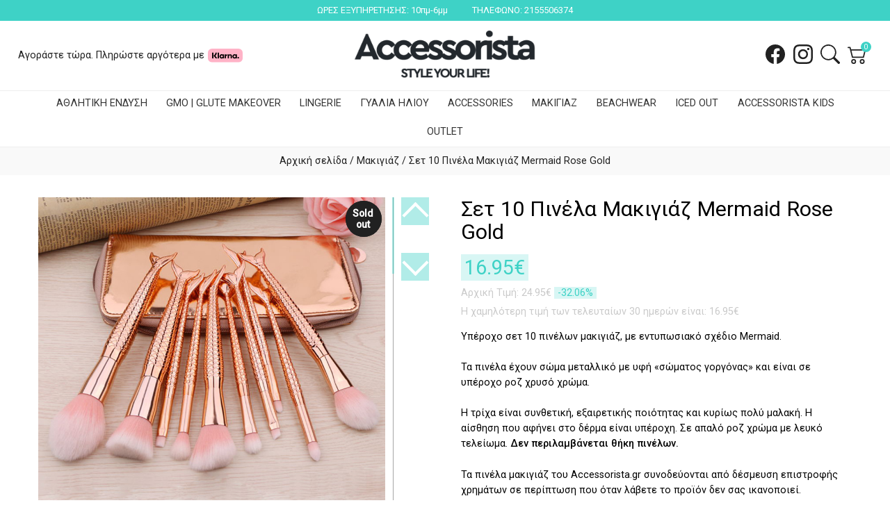

--- FILE ---
content_type: text/html; charset=UTF-8
request_url: https://accessorista.gr/product/set-10-pinela-makigiaz-mermaid-rose-gold/
body_size: 30009
content:
<!DOCTYPE html>
<!--[if IE 8]>
<html class="ie ie8" lang="el">
<![endif]-->
<!--[if !(IE 7) & !(IE 8)]><!-->
<html lang="el">
<!--<![endif]-->
<head>
	<meta charset="UTF-8">
	<meta name="viewport" content="width=device-width, initial-scale=1.0, maximum-scale=1.0, user-scalable=no">
	<link rel="profile" href="http://gmpg.org/xfn/11">
	<link rel="pingback" href="https://accessorista.gr/xmlrpc.php">

        <style>
            :root {
              --main-color: #212121;
              --green-color: #3ED2C6; 
              --green-color-buy: #46b450;
              --yellow-color: #FFCC00;
              --green-color-buy-hover: #00CC00;                            
              --main-color-footer: rgba(255,255,255,.6);
              --strong: 500;
              --border-color: rgba(168,168,168,.2);
            }

            html{
                font-size: 16px;        
            }

            .mobile-break, .mobile-button{
                display: none;
            }

            .full-width{
                width: 100%;
                font-family: 'Roboto', sans-serif;
            }

            button.cky-show-desc-btn:not(:hover):not(:active), .cky-preference-content-wrapper .cky-show-desc-btn, .cky-notice-des a.cky-policy, .cky-notice-des button.cky-policy, .cky-dma-content-wrapper a.cky-policy, .cky-dma-content-wrapper button.cky-policy{
                color: var(--green-color)!important;
            }

            .cky-notice-des a.cky-policy, .cky-notice-des button.cky-policy, .cky-dma-content-wrapper a.cky-policy, .cky-dma-content-wrapper button.cky-policy{
                text-decoration: none!important;
            }
            
            .cky-banner-bottom, .cky-banner-bottom *, .cky-modal, .cky-modal *{
                font-family: 'Roboto', sans-serif;                
            }            
            
            strong{
                font-weight: var(--strong)!important;
            }
          
            .wcct_header_area{
                font-family: 'Roboto', sans-serif;                
            }            
            
            /*
             * Header
            */
            .bulletinwp-bulletins.bulletinwp-placement-top{
                z-index: 300;
            }

            .bulletinwp-bulletins .bulletinwp-bulletin-item{
                opacity: 1;
                font-family: 'Roboto', sans-serif;
                box-shadow: none;
            }

            .top-bar{
                background-color: var(--green-color);
                padding: 1% 0%;
                text-align: center;
                color: #ffffff;
                font-size: 0.8rem;
                line-height: 0.3rem;
            }

            .top-bar .more-gap{
                padding-left: 2rem;
            }
            
            .top-bar a{
                color: #ffffff;
                text-decoration: none;
            }
            
            .top-bar .show-on-mobile .inner-text{
                padding-top: 1%;
            }
            
            .main-bar.col-40{
                text-align: center;
            }

            .main-bar{
                color: var(--main-color);
                font-size: 0.90rem;
            }

            .main-bar:after{
                content: ' ';
                clear: both;
            }

            .main-bar .col, .main-bar .text-middle{
                height: 130px;
            }

            .main-bar .text-right{
                text-align: right;
            }

            .main-bar .text-center{
                text-align: center;
            }

            .main-bar .text-middle{
                width: inherit;
                display: table-cell;
                vertical-align: middle;
            }

            .main-bar .text-middle a{
                color: var(--main-color);
            }
            
            .sticky {
                position: fixed;
                z-index: 399;
                width: 100%;
                background-color: #ffffff;
                border-bottom: 1px solid rgba(168,168,168,.2);
                top: 0;
            }
            
            .show-cart{
                position: relative;
                height: 30px;
            }

            .cart-number{
                padding: 0;
                margin-left: 0;
                font-size: 10px;
                color: #fff;
                width: 15px;
                height: 15px;
                line-height: 15px;
                text-align: center;
                border-radius: 50%;
                background-color: var(--green-color);
                position: absolute;
                top: -4px;
                left: 19px;    
            }

            header .social, header .action{
                color: var(--main-color);
                text-decoration: none;
                margin-right: 2%;
                display: inline-block;
            }

            header .social:hover, header .action:hover{
                color: rgba(000,000,000,.6);
            }

            #footer-area .col.col-50{
                position: relative;
            }            
            
            #my-footer-klarna{
                width: 380px;
                position: absolute;
                left: -30px;
                margin-top: 8px;
            }            
            
            .courier-badges {
                width: 360px;
                height: auto;
                position: relative;
                margin-top: 70px;
            }
            
            .main-bar-klarna, .top-bar-klarna{
                display: flex;
                flex-wrap: wrap;
                align-items: center;
            }
            
            .main-bar-klarna{
                justify-content: flex-start;
            }

            .top-bar-klarna{
                justify-content: center;
                margin-top: 0.3rem;
            }            
            
            .main-bar-klarna .inner-text, .top-bar-klarna .inner-text{
                display: inline-block;
                margin-right: 5px;                
            }
            
            .main-bar-klarna .inner-text{
                font-size: 0.9rem;
            }
                        
            .main-bar-klarna img, .top-bar-klarna img{
                display: inline-block;                
                width: 50px;
            }
            
            @media (max-width: 1140px){
                .main-bar-klarna .inner-text{
                    font-size: 0.8rem;
                }                
                
                .main-bar-klarna img{
                    width: 40px;
                }                
            }
            
            @media (max-width: 1020px){
                .main-bar-klarna .inner-text{
                    font-size: 0.7rem;
                }                                
                .main-bar-klarna img{
                    width: 35px;
                }                                
            }            
            
            @media (max-width: 908px){
                .main-bar-klarna .inner-text{
                    font-size: 0.6rem;
                }                                
                .main-bar-klarna img{
                    width: 33px;
                }                                
            }                        
            
            @media (max-width: 991px){
                .mobile-break{
                    display: block;
                }
                
                .mobile-button{
                    display: inline;
                }                
                
                .pc, .pc-button{
                    display: none;
                }
                .top-bar .more-gap{
                    padding-left: 0;
                }
                
                #my-footer-klarna{
                    margin: 0 auto;
                    width: 100%;
                    position: relative;
                    left: auto;                    
                }
                
                .courier-badges{
                    margin: 10px auto 0 auto;
                }
                
                #my-courier-badges{
                    text-align: center;
                }
                
            }

            @media (max-width: 550px){
                .courier-badges{
                    width: 80%;
                }                
            }
            
            .margin-2-left{
                margin-left: 2%;
            }

            .margin-2-right{
                margin-right: 2%;
            }

            .col-28{
                width: 28%;
            }

            .pc-menu{
                float: left;
                border-top: 1px solid rgba(168,168,168,.2);
                border-bottom: 1px solid rgba(168,168,168,.2);    
                text-align: center;
            }
            
            .pc-menu ul{
                margin: 0 auto;
            }

            .pc-menu li{
                display: inline-block;
                padding: 1% 1%;
            }
            
            .pc-menu a{
                color: rgba(0,0,0,.8);
                text-decoration: none;
            }

            .pc-menu a:hover{
                color: var(--green-color);
            }           
            
            .pc-menu{
                overflow: hidden;
            }
            
            .pc-menu > ul > li,
            .pc-menu .menu-item-has-children{
/*                float: left;*/
                overflow: hidden;                
            }

            .pc-menu .sub-menu{
                display: none;
                position: absolute;
                background-color: #ffffff;
                width: auto;
                z-index: 1;

                opacity: 0;
                transform: translateY(-50px);
                transition: opacity 0.25s ease, transform 0.25s ease 0.1s;                
                
                box-shadow: 0 0 2px rgba(0,0,0,.1);
                padding: 10px 20px;
            }            
            
            .pc-menu .sub-menu li{
                display: block;
                text-align: left;
                padding: 0 2% 0.6rem 2%;
                border-bottom: 1px solid rgba(0,0,0,.1);
                margin-bottom: 0.6rem;
            }
            
            .pc-menu .sub-menu li:first-child{
                padding-top: 0.6rem;
            }
            
            .pc-menu .sub-menu li:last-child{
                border-bottom: 0;
                margin-bottom: 0;                
            }
            
            .pc-menu .menu-item-has-children.hover .sub-menu,
            .pc-menu .menu-item-has-children:hover .sub-menu{
                display: block;
                margin: 10px 0 0 0;
                min-width: 180px;
                max-width: 260px;                
                width: 240px;
                opacity: 1;
                transform: translateY(0);  
                z-index: 17;
            }                                    
            
            .pc-menu .menu-item-has-children .sub-menu li a{
                transition: transform 0.45s ease;  
                display: block;
            }            
            
            .pc-menu .menu-item-has-children .sub-menu li a:hover{
                transform: translateX(5px);
            }
            
            @media (min-width: 768px){
                .pc-menu ul, .container, .woocommerce-breadcrumb{
                    width: 750px;        
                }    
            }

            @media (min-width: 992px){
                .pc-menu ul, .container, .woocommerce-breadcrumb{
                    width: 970px;        
                }    
            }

            @media (min-width: 1200px){
                .pc-menu ul, .container, .woocommerce-breadcrumb{
                    width: 1170px;        
                }
            }

            @media (min-width: 1500px){
                .pc-menu ul{
                    width: 100%;        
                }
            }             
            
            .mobile-menu-side .menu-mobile-area ul.sub-menu{
                display: none;                

                max-height: 0;
                overflow: hidden;
/*                opacity: 0;                */
                transition: max-height 0.5s;             
                transition-timing-function: cubic-bezier(0.1, 1.0, 1.1, 0.1);
            }
            
            .mobile-menu-side .widget-heading{
                margin-bottom: 0 !important;
            }
    
            .mobile-menu-side .menu-mobile-area ul li:last-child{
                border-bottom: 1px solid rgba(168,168,168,.2) !important;
            }
    
            .mobile-menu-side .menu-mobile-area > nav > ul > li.menu-item-has-children{
                float: left;
            }
            
            .mobile-menu-side .menu-mobile-area > nav > ul > li.menu-item-has-children{
                display: flex;
                flex-wrap: wrap;
                width: 100%;
                align-items: center;
            }
            
            .mobile-menu-side .menu-mobile-area > nav > ul > li.menu-item-has-children a{
                display: inline-block;                
                width: 315px;
                float: left;
                position: relative;
            }                       
            
            .mobile-menu-side .menu-mobile-area > nav > ul > li > .arrow-effect{
                display: none;
            }                       
            
            .mobile-menu-side .menu-mobile-area > nav > ul > li.menu-item-has-children > .arrow-effect{
                display: inline-block;
                content: " ";
                width: 44px;
                height: 45px;
                border-left: 1px solid rgba(168,168,168,.2);
                float: left;                
            }
            
            .arrow-effect.selected{
                background-color: var(--green-color);
            }
            
            .mobile-menu-side .menu-mobile-area > nav > ul > li.menu-item-has-children > .arrow-effect.selected::after,
            .mobile-menu-side .menu-mobile-area > nav > ul > li.menu-item-has-children > .arrow-effect.selected::before {
                right: 18px; 
                background-color: #ffffff;               
            }

            
            .mobile-menu-side .menu-mobile-area > nav > ul > li.menu-item-has-children > .sub-menu li,
            .mobile-menu-side .menu-mobile-area > nav > ul > li{
                padding-top: 15px;
                padding-bottom: 15px !important;                
                margin-bottom: 0 !important;                
            }
                        
            .mobile-menu-side .menu-mobile-area > nav > ul > li.menu-item-has-children{
                padding-top: 0px;                
                margin-top: 0 !important;
                margin-bottom: 0 !important;
                padding-bottom: 0 !important;
            }            
            
            .mobile-menu-side .menu-mobile-area > nav > ul > li.menu-item-has-children > .sub-menu li:first-child{
                border-top: 1px solid rgba(168,168,168,.2);                
            }
            
            .mobile-menu-side .menu-mobile-area > nav > ul > li.menu-item-has-children > .sub-menu li:last-child{
                border-bottom: 0!important;
            }
            
            .mobile-menu-side .menu-mobile-area ul.sub-menu.opened{
                display: block;
                overflow-y: auto;
                max-height: 1000px;
/*                opacity: 1;*/
                transition: max-height 0.5s;             
                transition-timing-function: cubic-bezier(0.1, 1.0, 1.1, 0.1);
                
                background-color: rgba(168,168,168,.2);
            }            
            
            .mobile-menu-side .menu-mobile-area > nav > ul > li.menu-item-has-children{
                position: relative;
            }
            
            .mobile-menu-side .menu-mobile-area > nav > ul > li.menu-item-has-children > .arrow-effect::before, 
            .mobile-menu-side .menu-mobile-area > nav > ul > li.menu-item-has-children > .arrow-effect::after{
                content: " ";
                width: 10px;
                height: 2px;
                position: absolute;
                background-color: rgba(168,168,168,.2);
                top: 23px;                
            }
            
            .mobile-menu-side .menu-mobile-area > nav > ul > li.menu-item-has-children > .arrow-effect::before{
                right: 14px;
                transform: rotate(-45deg);
            }            
            
            .mobile-menu-side .menu-mobile-area > nav > ul > li.menu-item-has-children > .arrow-effect::after{
                right: 20px;
                transform: rotate(45deg);                
            }                        
            
            .mobile-menu-side .widget-heading,
            .mobile-menu-side .menu-mobile-area ul li{
                border-bottom-color: rgba(168,168,168,.2)   !important;
            }
            
            .show-on-mobile, header .show-on-mobile{
                display: none;
            }            
            
            /*
             * Header
            */   
                        
            .bulletinwp-bulletin-powered-by-label{display: none!important;}
            
            .bulletinwp-bulletins .bulletinwp-bulletin-mobile-content{
                padding: 1% 0;
            }
            
            /* width */
            .fixed-height::-webkit-scrollbar {
              width: 2px;
            }

            /* Track */
            .fixed-height::-webkit-scrollbar-track {
              background: #f1f1f1; 
            }

            /* Handle */
            .fixed-height::-webkit-scrollbar-thumb {
              background: #888; 
            }

            /* Handle on hover */
            .fixed-height::-webkit-scrollbar-thumb:hover {
              background: #555; 
            } 
            
            .video-placeholder-normal{
                display: none!important;
            }
        </style>
        
	<script type="text/javascript">window.simplerCheckoutAppId = "dc0c51d3-8108-4b05-8e6c-b12a86e73035";</script><meta name='robots' content='index, follow, max-image-preview:large, max-snippet:-1, max-video-preview:-1' />
	<style>img:is([sizes="auto" i], [sizes^="auto," i]) { contain-intrinsic-size: 3000px 1500px }</style>
	<script id="cookie-law-info-gcm-var-js">
var _ckyGcm = {"status":true,"default_settings":[{"analytics":"denied","advertisement":"denied","functional":"denied","necessary":"granted","ad_user_data":"denied","ad_personalization":"denied","regions":"All"}],"wait_for_update":2000,"url_passthrough":false,"ads_data_redaction":false};
</script>
<script id="cookie-law-info-gcm-js" type="text/javascript" src="https://accessorista.b-cdn.net/wp-content/plugins/cookie-law-info/lite/frontend/js/gcm.min.js"></script>
<script id="cookieyes" type="text/javascript" src="https://cdn-cookieyes.com/client_data/1a5dba41c5d974f563ce6479/script.js"></script>
	<!-- This site is optimized with the Yoast SEO plugin v26.4 - https://yoast.com/wordpress/plugins/seo/ -->
	<title>Σετ 10 Πινέλα Μακιγιάζ Mermaid Rose Gold</title>
	<meta name="description" content="Υπέροχο σετ 10 πινέλων μακιγιάζ, με εντυπωσιακό σχέδιο Mermaid. Τα πινέλα έχουν σώμα μεταλλικό με υφή «σώματος γοργόνας» και είναι σε υπέροχο ροζ χρυσό χρώμα." />
	<link rel="canonical" href="https://accessorista.gr/product/set-10-pinela-makigiaz-mermaid-rose-gold/" />
	<meta property="og:locale" content="el_GR" />
	<meta property="og:type" content="article" />
	<meta property="og:title" content="Σετ 10 Πινέλα Μακιγιάζ Mermaid Rose Gold" />
	<meta property="og:description" content="Υπέροχο σετ 10 πινέλων μακιγιάζ, με εντυπωσιακό σχέδιο Mermaid. Τα πινέλα έχουν σώμα μεταλλικό με υφή «σώματος γοργόνας» και είναι σε υπέροχο ροζ χρυσό χρώμα." />
	<meta property="og:url" content="https://accessorista.gr/product/set-10-pinela-makigiaz-mermaid-rose-gold/" />
	<meta property="og:site_name" content="ACCESSORISTA" />
	<meta property="article:modified_time" content="2025-11-14T14:44:36+00:00" />
	<meta property="og:image" content="https://images-accessorista.b-cdn.net/wp-content/uploads/2020/10/set-10-pinela-makigiaz-mermaid-rose-gold-4.jpg" />
	<meta property="og:image:width" content="800" />
	<meta property="og:image:height" content="800" />
	<meta property="og:image:type" content="image/jpeg" />
	<meta name="twitter:card" content="summary_large_image" />
	<script type="application/ld+json" class="yoast-schema-graph">{"@context":"https://schema.org","@graph":[{"@type":"WebPage","@id":"https://accessorista.gr/product/set-10-pinela-makigiaz-mermaid-rose-gold/","url":"https://accessorista.gr/product/set-10-pinela-makigiaz-mermaid-rose-gold/","name":"Σετ 10 Πινέλα Μακιγιάζ Mermaid Rose Gold","isPartOf":{"@id":"https://accessorista.gr/#website"},"primaryImageOfPage":{"@id":"https://accessorista.gr/product/set-10-pinela-makigiaz-mermaid-rose-gold/#primaryimage"},"image":{"@id":"https://accessorista.gr/product/set-10-pinela-makigiaz-mermaid-rose-gold/#primaryimage"},"thumbnailUrl":"https://images-accessorista.b-cdn.net/wp-content/uploads/2020/10/set-10-pinela-makigiaz-mermaid-rose-gold-4.jpg","datePublished":"2021-08-26T11:54:51+00:00","dateModified":"2025-11-14T14:44:36+00:00","description":"Υπέροχο σετ 10 πινέλων μακιγιάζ, με εντυπωσιακό σχέδιο Mermaid. Τα πινέλα έχουν σώμα μεταλλικό με υφή «σώματος γοργόνας» και είναι σε υπέροχο ροζ χρυσό χρώμα.","breadcrumb":{"@id":"https://accessorista.gr/product/set-10-pinela-makigiaz-mermaid-rose-gold/#breadcrumb"},"inLanguage":"el","potentialAction":[{"@type":"ReadAction","target":["https://accessorista.gr/product/set-10-pinela-makigiaz-mermaid-rose-gold/"]}]},{"@type":"ImageObject","inLanguage":"el","@id":"https://accessorista.gr/product/set-10-pinela-makigiaz-mermaid-rose-gold/#primaryimage","url":"https://images-accessorista.b-cdn.net/wp-content/uploads/2020/10/set-10-pinela-makigiaz-mermaid-rose-gold-4.jpg","contentUrl":"https://images-accessorista.b-cdn.net/wp-content/uploads/2020/10/set-10-pinela-makigiaz-mermaid-rose-gold-4.jpg","width":800,"height":800,"caption":"Σετ 10 Πινέλα Μακιγιάζ Mermaid Rose Gold"},{"@type":"BreadcrumbList","@id":"https://accessorista.gr/product/set-10-pinela-makigiaz-mermaid-rose-gold/#breadcrumb","itemListElement":[{"@type":"ListItem","position":1,"name":"Home","item":"https://accessorista.gr/"},{"@type":"ListItem","position":2,"name":"Shop","item":"https://accessorista.gr/shop/"},{"@type":"ListItem","position":3,"name":"Σετ 10 Πινέλα Μακιγιάζ Mermaid Rose Gold"}]},{"@type":"WebSite","@id":"https://accessorista.gr/#website","url":"https://accessorista.gr/","name":"ACCESSORISTA","description":"","potentialAction":[{"@type":"SearchAction","target":{"@type":"EntryPoint","urlTemplate":"https://accessorista.gr/?s={search_term_string}"},"query-input":{"@type":"PropertyValueSpecification","valueRequired":true,"valueName":"search_term_string"}}],"inLanguage":"el"}]}</script>
	<!-- / Yoast SEO plugin. -->


<link rel='dns-prefetch' href='//www.googletagmanager.com' />
<link rel='dns-prefetch' href='//cdn.simpler.so' />
<link rel='dns-prefetch' href='//capi-automation.s3.us-east-2.amazonaws.com' />
<link rel='preconnect' href='https://accessorista.b-cdn.net' />
<link rel="alternate" type="application/rss+xml" title="Ροή Σχολίων ACCESSORISTA &raquo; Σετ 10 Πινέλα Μακιγιάζ Mermaid Rose Gold" href="https://accessorista.gr/product/set-10-pinela-makigiaz-mermaid-rose-gold/feed/" />
<link rel='stylesheet' id='woocommerce-layout-css' href='https://accessorista.b-cdn.net/wp-content/plugins/woocommerce/assets/css/woocommerce-layout.css?ver=10.3.5' type='text/css' media='all' />
<link rel='stylesheet' id='woocommerce-smallscreen-css' href='https://accessorista.b-cdn.net/wp-content/plugins/woocommerce/assets/css/woocommerce-smallscreen.css?ver=10.3.5' type='text/css' media='only screen and (max-width: 768px)' />
<link rel='stylesheet' id='woocommerce-general-css' href='https://accessorista.b-cdn.net/wp-content/plugins/woocommerce/assets/css/woocommerce.css?ver=10.3.5' type='text/css' media='all' />
<style id='woocommerce-inline-inline-css' type='text/css'>
.woocommerce form .form-row .required { visibility: visible; }
</style>
<link rel='stylesheet' id='wcct_public_css-css' href='https://accessorista.b-cdn.net/wp-content/plugins/finale-woocommerce-sales-countdown-timer-discount-plugin/assets/css/wcct_combined.css?ver=2.22.1' type='text/css' media='all' />
<link rel='stylesheet' id='gateway-css' href='https://accessorista.b-cdn.net/wp-content/plugins/woocommerce-paypal-payments/modules/ppcp-button/assets/css/gateway.css?ver=3.3.0' type='text/css' media='all' />
<link rel='stylesheet' id='brands-styles-css' href='https://accessorista.b-cdn.net/wp-content/plugins/woocommerce/assets/css/brands.css?ver=10.3.5' type='text/css' media='all' />
<link rel='stylesheet' id='wc-ppcp-applepay-css' href='https://accessorista.b-cdn.net/wp-content/plugins/woocommerce-paypal-payments/modules/ppcp-applepay/assets/css/styles.css?ver=3.3.0' type='text/css' media='all' />
<link rel='stylesheet' id='wc-ppcp-googlepay-css' href='https://accessorista.b-cdn.net/wp-content/plugins/woocommerce-paypal-payments/modules/ppcp-googlepay/assets/css/styles.css?ver=3.3.0' type='text/css' media='all' />
<script type="text/javascript" id="woocommerce-google-analytics-integration-gtag-js-after">
/* <![CDATA[ */
/* Google Analytics for WooCommerce (gtag.js) */
					window.dataLayer = window.dataLayer || [];
					function gtag(){dataLayer.push(arguments);}
					// Set up default consent state.
					for ( const mode of [{"analytics_storage":"denied","ad_storage":"denied","ad_user_data":"denied","ad_personalization":"denied","region":["AT","BE","BG","HR","CY","CZ","DK","EE","FI","FR","DE","GR","HU","IS","IE","IT","LV","LI","LT","LU","MT","NL","NO","PL","PT","RO","SK","SI","ES","SE","GB","CH"]}] || [] ) {
						gtag( "consent", "default", { "wait_for_update": 500, ...mode } );
					}
					gtag("js", new Date());
					gtag("set", "developer_id.dOGY3NW", true);
					gtag("config", "G-BERBCG7FW2", {"track_404":true,"allow_google_signals":true,"logged_in":false,"linker":{"domains":[],"allow_incoming":true},"custom_map":{"dimension1":"logged_in"}});
/* ]]> */
</script>
<script type="text/javascript" id="wfco-utm-tracking-js-extra">
/* <![CDATA[ */
var wffnUtm = {"utc_offset":"120","site_url":"https:\/\/accessorista.gr","genericParamEvents":"{\"user_roles\":\"guest\",\"plugin\":\"Funnel Builder\"}","cookieKeys":["flt","timezone","is_mobile","browser","fbclid","gclid","referrer","fl_url"],"excludeDomain":["paypal.com","klarna.com","quickpay.net"]};
/* ]]> */
</script>
<script type="text/javascript" src="https://accessorista.b-cdn.net/wp-content/plugins/funnel-builder/woofunnels/assets/js/utm-tracker.min.js?ver=1.10.12.70" id="wfco-utm-tracking-js" defer="defer" data-wp-strategy="defer"></script>
<script type="text/javascript" src="https://cdn.simpler.so/sdk/woo/simpler-checkout.js?ts=1769764151&amp;ver=1.2.6" id="simpler-checkout-sdk-script-js"></script>
<script type="text/javascript" src="https://accessorista.b-cdn.net/wp-includes/js/jquery/jquery.min.js?ver=3.7.1" id="jquery-core-js"></script>
<script type="text/javascript" src="https://accessorista.b-cdn.net/wp-includes/js/jquery/jquery-migrate.min.js?ver=3.4.1" id="jquery-migrate-js"></script>
<script type="text/javascript" src="https://accessorista.b-cdn.net/wp-content/plugins/woocommerce/assets/js/jquery-blockui/jquery.blockUI.min.js?ver=2.7.0-wc.10.3.5" id="wc-jquery-blockui-js" defer="defer" data-wp-strategy="defer"></script>
<script type="text/javascript" id="wc-add-to-cart-js-extra">
/* <![CDATA[ */
var wc_add_to_cart_params = {"ajax_url":"\/wp-admin\/admin-ajax.php","wc_ajax_url":"\/?wc-ajax=%%endpoint%%","i18n_view_cart":"\u03a0\u03a1\u039f\u0392\u039f\u039b\u0397 \u039a\u0391\u039b\u0391\u0398\u0399\u039f\u03a5","cart_url":"https:\/\/accessorista.gr\/cart\/","is_cart":"","cart_redirect_after_add":"no"};
/* ]]> */
</script>
<script type="text/javascript" src="https://accessorista.b-cdn.net/wp-content/plugins/woocommerce/assets/js/frontend/add-to-cart.min.js?ver=10.3.5" id="wc-add-to-cart-js" defer="defer" data-wp-strategy="defer"></script>
<script type="text/javascript" id="wc-single-product-js-extra">
/* <![CDATA[ */
var wc_single_product_params = {"i18n_required_rating_text":"\u03a0\u03b1\u03c1\u03b1\u03ba\u03b1\u03bb\u03bf\u03cd\u03bc\u03b5, \u03b5\u03c0\u03b9\u03bb\u03ad\u03be\u03c4\u03b5 \u03bc\u03af\u03b1 \u03b2\u03b1\u03b8\u03bc\u03bf\u03bb\u03bf\u03b3\u03af\u03b1","i18n_rating_options":["1 of 5 stars","2 of 5 stars","3 of 5 stars","4 of 5 stars","5 of 5 stars"],"i18n_product_gallery_trigger_text":"View full-screen image gallery","review_rating_required":"yes","flexslider":{"rtl":false,"animation":"slide","smoothHeight":true,"directionNav":false,"controlNav":"thumbnails","slideshow":false,"animationSpeed":500,"animationLoop":false,"allowOneSlide":false},"zoom_enabled":"","zoom_options":[],"photoswipe_enabled":"","photoswipe_options":{"shareEl":false,"closeOnScroll":false,"history":false,"hideAnimationDuration":0,"showAnimationDuration":0},"flexslider_enabled":""};
/* ]]> */
</script>
<script type="text/javascript" src="https://accessorista.b-cdn.net/wp-content/plugins/woocommerce/assets/js/frontend/single-product.min.js?ver=10.3.5" id="wc-single-product-js" defer="defer" data-wp-strategy="defer"></script>
<script type="text/javascript" src="https://accessorista.b-cdn.net/wp-content/plugins/woocommerce/assets/js/js-cookie/js.cookie.min.js?ver=2.1.4-wc.10.3.5" id="wc-js-cookie-js" defer="defer" data-wp-strategy="defer"></script>
<script type="text/javascript" id="woocommerce-js-extra">
/* <![CDATA[ */
var woocommerce_params = {"ajax_url":"\/wp-admin\/admin-ajax.php","wc_ajax_url":"\/?wc-ajax=%%endpoint%%","i18n_password_show":"Show password","i18n_password_hide":"Hide password"};
/* ]]> */
</script>
<script type="text/javascript" src="https://accessorista.b-cdn.net/wp-content/plugins/woocommerce/assets/js/frontend/woocommerce.min.js?ver=10.3.5" id="woocommerce-js" defer="defer" data-wp-strategy="defer"></script>
<script type="text/javascript" id="wffn-tracking-js-extra">
/* <![CDATA[ */
var wffnTracking = {"pixel":{"id":"630269357412172","settings":{"page_view":"1","view_content":"1"},"data":[],"conversion_api":true,"fb_advanced":[],"content_data":{"content_type":"simple","user_role":"guest","event_url":"https:\/\/accessorista.gr\/product\/set-10-pinela-makigiaz-mermaid-rose-gold\/","category_name":"\u039c\u03b1\u03ba\u03b9\u03b3\u03b9\u03ac\u03b6","currency":"EUR","value":"16.95","content_name":"\u03a3\u03b5\u03c4 10 \u03a0\u03b9\u03bd\u03ad\u03bb\u03b1 \u039c\u03b1\u03ba\u03b9\u03b3\u03b9\u03ac\u03b6 Mermaid Rose Gold","content_ids":["acc-brushes_75812"],"product_price":"16.95","post_id":75812,"contents":[{"id":"acc-brushes_75812","quantity":0}],"traffic_source":"direct","landing_page":""}},"ga":{"id":"","settings":{"page_view":""},"data":[]},"gad":{"id":"","labels":"","settings":{"page_view":""},"data":[]},"tiktok":{"id":"","settings":{"page_view":""},"data":[],"advanced":[]},"pint":{"id":"","settings":{"page_view":""},"data":[]},"snapchat":{"id":"","settings":{"page_view":"","user_email":""},"data":[]},"ajax_endpoint":"https:\/\/accessorista.gr\/wp-admin\/admin-ajax.php","restUrl":"https:\/\/accessorista.gr\/wp-json\/wffn\/front","pending_events":[],"is_ajax_mode":"1","should_render":"1","is_delay":"0"};
/* ]]> */
</script>
<script type="text/javascript" src="https://accessorista.b-cdn.net/wp-content/plugins/funnel-builder/assets/live/js/tracks.min.js?ver=3.13.1.2" id="wffn-tracking-js" defer="defer" data-wp-strategy="defer"></script>
<link rel="https://api.w.org/" href="https://accessorista.gr/wp-json/" /><link rel="alternate" title="JSON" type="application/json" href="https://accessorista.gr/wp-json/wp/v2/product/75812" /><link rel="EditURI" type="application/rsd+xml" title="RSD" href="https://accessorista.gr/xmlrpc.php?rsd" />
<link rel='shortlink' href='https://accessorista.gr/?p=75812' />
<link rel="alternate" title="oEmbed (JSON)" type="application/json+oembed" href="https://accessorista.gr/wp-json/oembed/1.0/embed?url=https%3A%2F%2Faccessorista.gr%2Fproduct%2Fset-10-pinela-makigiaz-mermaid-rose-gold%2F" />
<link rel="alternate" title="oEmbed (XML)" type="text/xml+oembed" href="https://accessorista.gr/wp-json/oembed/1.0/embed?url=https%3A%2F%2Faccessorista.gr%2Fproduct%2Fset-10-pinela-makigiaz-mermaid-rose-gold%2F&#038;format=xml" />

    <link rel="shortcut icon" href="https://accessorista.b-cdn.net/wp-content/uploads/2017/07/accessorista-favicon.png">
    <link rel="apple-touch-icon-precomposed" sizes="152x152" href="https://accessorista.b-cdn.net/wp-content/uploads/2017/07/accessorista-favicon.png">

    <link rel="preconnect" href="https://fonts.googleapis.com">
    <link rel="preconnect" href="https://fonts.gstatic.com" crossorigin>
    
    <link rel="stylesheet" href="https://accessorista.b-cdn.net/wp-content/themes/theme-light/reset.min.css" type="text/css" media="all"/>                                   
    <link rel="stylesheet" href="https://accessorista.b-cdn.net/wp-content/themes/theme-light/style.css?v=1.2.0.3.31" type="text/css" media="all"/>                                      

        <link rel="stylesheet" href="https://accessorista.b-cdn.net/wp-content/themes/theme-light/css/product.min.css?v=1.2.0.3.31" type="text/css" media="all"/>   
    <link rel="stylesheet" href="https://accessorista.b-cdn.net/wp-content/themes/theme-light/css/related.min.css?v=1.2.0.3.31" type="text/css" media="all"/>   
    <link rel="stylesheet" href="https://accessorista.b-cdn.net/wp-content/themes/theme-light/css/popup-products.min.css?v=1.2.0.3.31" type="text/css" media="all"/>       
        
        

        
    
        

        
        
    
                
    
                    
    
            
    
                
    
                        
    
                    
    
                
    
    <script>
    var my_global_ajax = 'https://accessorista.gr/wp-admin/admin-ajax.php';
    
    var my_home_url = 'https://accessorista.gr';
    </script>     
        <!-- OLD CODE TO REMOVE -->    
    <!-- Global site tag (gtag.js) - Google Analytics -->
    <!-- script async src="https://www.googletagmanager.com/gtag/js?id=UA-102180911-1"></script -->
    <!-- script>
      window.dataLayer = window.dataLayer || [];
      function gtag(){dataLayer.push(arguments);}
      gtag('js', new Date());

      gtag('config', 'UA-102180911-1');
    </script -->    
    <!-- OLD CODE TO REMOVE -->      
        <!-- Global site tag (gtag.js) - Google Ads: 665734220 --> 
    <script async src="https://www.googletagmanager.com/gtag/js?id=AW-665734220"></script> 
    <script> window.dataLayer = window.dataLayer || []; function gtag(){dataLayer.push(arguments);} gtag('js', new Date()); gtag('config', 'AW-665734220'); </script>
	<noscript><style>.woocommerce-product-gallery{ opacity: 1 !important; }</style></noscript>
				<script  type="text/javascript">
				!function(f,b,e,v,n,t,s){if(f.fbq)return;n=f.fbq=function(){n.callMethod?
					n.callMethod.apply(n,arguments):n.queue.push(arguments)};if(!f._fbq)f._fbq=n;
					n.push=n;n.loaded=!0;n.version='2.0';n.queue=[];t=b.createElement(e);t.async=!0;
					t.src=v;s=b.getElementsByTagName(e)[0];s.parentNode.insertBefore(t,s)}(window,
					document,'script','https://connect.facebook.net/en_US/fbevents.js');
			</script>
			<!-- WooCommerce Facebook Integration Begin -->
			<script  type="text/javascript">

				fbq('init', '630269357412172', {}, {
    "agent": "woocommerce_0-10.3.5-3.5.12"
});

				document.addEventListener( 'DOMContentLoaded', function() {
					// Insert placeholder for events injected when a product is added to the cart through AJAX.
					document.body.insertAdjacentHTML( 'beforeend', '<div class=\"wc-facebook-pixel-event-placeholder\"></div>' );
				}, false );

			</script>
			<!-- WooCommerce Facebook Integration End -->
			        
        <!-- Google Tag Manager -->
        <script>(function(w,d,s,l,i){w[l]=w[l]||[];w[l].push({'gtm.start':
        new Date().getTime(),event:'gtm.js'});var f=d.getElementsByTagName(s)[0],
        j=d.createElement(s),dl=l!='dataLayer'?'&l='+l:'';j.async=true;j.src=
        'https://www.googletagmanager.com/gtm.js?id='+i+dl;f.parentNode.insertBefore(j,f);
        })(window,document,'script','dataLayer','GTM-NMGJJ6K');</script>
        <!-- End Google Tag Manager -->                
        
        <script>                                    
            jQuery(document).ready(function($) {    
                
                    bodyOne = jQuery('body');
                    
                    bodyOne.on("click", ".mobile-menu-side .menu-mobile-area > nav > ul > li.menu-item-has-children > .arrow-effect", function( e ) {
                        e.preventDefault();
                                                
                        var menuItem = $(this).closest('.menu-item');
                        var subMenu = menuItem.find('.sub-menu');
                        if($(this).hasClass('selected')){
                            $(this).removeClass('selected');                        
                            subMenu.removeClass('opened');                            
                        }else{
                            
                            jQuery(".mobile-menu-side .menu-mobile-area > nav > ul > li.menu-item-has-children > .arrow-effect").removeClass('selected');
                            jQuery(".mobile-menu-side .menu-mobile-area > nav > ul > li.menu-item-has-children .sub-menu").removeClass('opened');
                            
                            $(this).addClass('selected');                        
                            subMenu.addClass('opened');                            
                        }
                        return false;
                    });
                    
                    
                    var currentMobileMenu = jQuery('.menu-mobile-area li.menu-item-has-children');
                    if(currentMobileMenu.hasClass('current-menu-parent')){
                        jQuery(".mobile-menu-side .menu-mobile-area > nav > ul > li.current-menu-parent > .arrow-effect").addClass('selected');
                        jQuery(".mobile-menu-side .menu-mobile-area > nav > ul > li.current-menu-parent .sub-menu").addClass('opened');                        
                    }
            });
        </script>        
</head>

<body class="wp-singular product-template-default single single-product postid-75812 wp-theme-theme-light theme-theme-light woocommerce woocommerce-page woocommerce-no-js">
    <!-- Google Tag Manager (noscript) -->
    <noscript><iframe src="https://www.googletagmanager.com/ns.html?id=GTM-NMGJJ6K"
    height="0" width="0" style="display:none;visibility:hidden"></iframe></noscript>
    <!-- End Google Tag Manager (noscript) -->
    <div class="slide-in from-left">
        
        <div class="mobile-menu-side">
            <div class="widget-heading">
                <h3 class="widget-title">Menu</h3>
                <a href="#" class="menu-close close-effect">close</a>
            </div>
            <div class="menu-mobile-area">
            <nav class="full-width"><ul id="menu-new-menu-2023" class="menu full-width"><li id="menu-item-207369" class="menu-item menu-item-type-custom menu-item-object-custom menu-item-has-children menu-item-207369"><a href="https://accessorista.gr/product-category/athlitiki-endysi/"><span class="middle_text">ΑΘΛΗΤΙΚΗ ΕΝΔΥΣΗ</span></a><span class="arrow-effect"></span>
<ul class="sub-menu">
	<li id="menu-item-207370" class="menu-item menu-item-type-custom menu-item-object-custom menu-item-207370"><a href="https://accessorista.gr/product-category/fitness-collection/"><span class="middle_text">FITNESS OUTFITS 🧘🏻‍♀️</span></a><span class="arrow-effect"></span></li>
	<li id="menu-item-229802" class="menu-item menu-item-type-custom menu-item-object-custom menu-item-229802"><a href="https://accessorista.gr/product-category/new-collection-fw-25/"><span class="middle_text">NEW COLLECTION FW &#8217;25 🍁</span></a><span class="arrow-effect"></span></li>
	<li id="menu-item-213070" class="menu-item menu-item-type-custom menu-item-object-custom menu-item-213070"><a href="https://accessorista.gr/product-category/gmo/"><span class="middle_text">GMO | GLUTE MAKE OVER 🍑</span></a><span class="arrow-effect"></span></li>
	<li id="menu-item-207372" class="menu-item menu-item-type-custom menu-item-object-custom menu-item-207372"><a href="https://accessorista.gr/product-category/fitness-kolan/"><span class="middle_text">ΚΟΛΑΝ &#038; SHORTS 🤸🏼‍♀️</span></a><span class="arrow-effect"></span></li>
	<li id="menu-item-207371" class="menu-item menu-item-type-custom menu-item-object-custom menu-item-207371"><a href="https://accessorista.gr/product-category/diy-fitness-sets/"><span class="middle_text">DIY | ΦΤΙΑΞΕ ΤΟ ΣΕΤΑΚΙ ΣΟΥ</span></a><span class="arrow-effect"></span></li>
	<li id="menu-item-207440" class="menu-item menu-item-type-custom menu-item-object-custom menu-item-207440"><a href="https://accessorista.gr/product-category/fitness-collection/?filter_product-type=fitness-olosomi-forma"><span class="middle_text">ΟΛΟΣΩΜΕΣ ΦΟΡΜΕΣ</span></a><span class="arrow-effect"></span></li>
	<li id="menu-item-207374" class="menu-item menu-item-type-custom menu-item-object-custom menu-item-207374"><a href="https://accessorista.gr/product-category/fitness-accessories/"><span class="middle_text">FITNESS ACCESSORIES</span></a><span class="arrow-effect"></span></li>
	<li id="menu-item-207375" class="menu-item menu-item-type-custom menu-item-object-custom menu-item-207375"><a href="https://accessorista.gr/product-type/fitness-trackers/"><span class="middle_text">SMARTWATCHES ⌚</span></a><span class="arrow-effect"></span></li>
</ul>
</li>
<li id="menu-item-213069" class="menu-item menu-item-type-custom menu-item-object-custom menu-item-213069"><a href="https://accessorista.gr/product-category/gmo/"><span class="middle_text">GMO | GLUTE MAKEOVER</span></a><span class="arrow-effect"></span></li>
<li id="menu-item-207404" class="menu-item menu-item-type-custom menu-item-object-custom menu-item-has-children menu-item-207404"><a href="https://accessorista.gr/product-category/lingerie/"><span class="middle_text">LINGERIE</span></a><span class="arrow-effect"></span>
<ul class="sub-menu">
	<li id="menu-item-207410" class="menu-item menu-item-type-custom menu-item-object-custom menu-item-207410"><a href="https://accessorista.gr/product-category/lingerie/?filter_product-type=set-bralette"><span class="middle_text">ΣΕΤ BRALETTE</span></a><span class="arrow-effect"></span></li>
	<li id="menu-item-207405" class="menu-item menu-item-type-custom menu-item-object-custom menu-item-207405"><a href="https://accessorista.gr/product-category/lingerie/?filter_product-type=bralettes"><span class="middle_text">BRALETTES</span></a><span class="arrow-effect"></span></li>
	<li id="menu-item-207407" class="menu-item menu-item-type-custom menu-item-object-custom menu-item-207407"><a href="https://accessorista.gr/product-category/lingerie/?filter_product-type=anorthwsi-sysfixi"><span class="middle_text">ΑΝΟΡΘΩΣΗ &#038; ΣΥΣΦΙΞΗ</span></a><span class="arrow-effect"></span></li>
	<li id="menu-item-207409" class="menu-item menu-item-type-custom menu-item-object-custom menu-item-207409"><a href="https://accessorista.gr/product-category/lingerie/?filter_product-type=pyjama"><span class="middle_text">BABY DOLL ΠΥΤΖΑΜΕΣ</span></a><span class="arrow-effect"></span></li>
	<li id="menu-item-207408" class="menu-item menu-item-type-custom menu-item-object-custom menu-item-207408"><a href="https://accessorista.gr/product-category/lingerie/?filter_product-type=eswrouxa"><span class="middle_text">ΕΣΩΡΟΥΧΑ</span></a><span class="arrow-effect"></span></li>
</ul>
</li>
<li id="menu-item-207394" class="menu-item menu-item-type-custom menu-item-object-custom menu-item-has-children menu-item-207394"><a href="https://accessorista.gr/product-category/gyalia-iliou/"><span class="middle_text">ΓΥΑΛΙΑ ΗΛΙΟΥ</span></a><span class="arrow-effect"></span>
<ul class="sub-menu">
	<li id="menu-item-207395" class="menu-item menu-item-type-custom menu-item-object-custom menu-item-207395"><a href="https://accessorista.gr/product-category/gyalia-iliou/?filter_product-type=xylina-gylia"><span class="middle_text">ΞΥΛΙΝΑ ΓΥΑΛΙΑ ΗΛΙΟΥ</span></a><span class="arrow-effect"></span></li>
	<li id="menu-item-207396" class="menu-item menu-item-type-custom menu-item-object-custom menu-item-207396"><a href="https://accessorista.gr/product-category/gyalia-iliou/?filter_product-type=metallika-gyalia"><span class="middle_text">ΜΕΤΑΛΛΙΚΑ ΓΥΑΛΙΑ ΗΛΙΟΥ</span></a><span class="arrow-effect"></span></li>
	<li id="menu-item-207397" class="menu-item menu-item-type-custom menu-item-object-custom menu-item-207397"><a href="https://accessorista.gr/product-category/gyalia-iliou/?filter_product-type=lifestyle-gyalia"><span class="middle_text">LIFESTYLE ΓΥΑΛΙΑ ΗΛΙΟΥ</span></a><span class="arrow-effect"></span></li>
	<li id="menu-item-207399" class="menu-item menu-item-type-custom menu-item-object-custom menu-item-207399"><a href="https://accessorista.gr/product-category/gyalia-iliou/?filter_product-type=%cf%80%ce%b1%ce%b9%ce%b4%ce%b9%ce%ba%ce%ac-%ce%b3%cf%85%ce%b1%ce%bb%ce%b9%ce%ac-%ce%b7%ce%bb%ce%af%ce%bf%cf%85"><span class="middle_text">ΠΑΙΔΙΚΑ ΓΥΑΛΙΑ ΗΛΙΟΥ</span></a><span class="arrow-effect"></span></li>
	<li id="menu-item-207738" class="menu-item menu-item-type-custom menu-item-object-custom menu-item-207738"><a href="https://accessorista.gr/product-category/gyalia-iliou/?filter_product-type=anti-blue-glasses"><span class="middle_text">ANTI-BLUE ΓΥΑΛΙΑ</span></a><span class="arrow-effect"></span></li>
	<li id="menu-item-207398" class="menu-item menu-item-type-custom menu-item-object-custom menu-item-207398"><a href="https://accessorista.gr/product-category/gyalia-iliou/?filter_product-type=alysides-gyalion"><span class="middle_text">ΑΛΥΣΙΔΕΣ ΓΥΑΛΙΩΝ</span></a><span class="arrow-effect"></span></li>
</ul>
</li>
<li id="menu-item-207383" class="menu-item menu-item-type-custom menu-item-object-custom menu-item-has-children menu-item-207383"><a href="https://accessorista.gr/product-category/bijoux/"><span class="middle_text">ACCESSORIES</span></a><span class="arrow-effect"></span>
<ul class="sub-menu">
	<li id="menu-item-207391" class="menu-item menu-item-type-custom menu-item-object-custom menu-item-207391"><a href="https://accessorista.gr/product-category/stainless-bijoux/"><span class="middle_text">ΑΝΟΞΕΙΔΩΤΑ BIJOUX</span></a><span class="arrow-effect"></span></li>
	<li id="menu-item-207385" class="menu-item menu-item-type-custom menu-item-object-custom menu-item-207385"><a href="https://accessorista.gr/product-category/set-daxtylidia/"><span class="middle_text">ΣΕΤ ΔΑΧΤΥΛΙΔΙΑ</span></a><span class="arrow-effect"></span></li>
	<li id="menu-item-207386" class="menu-item menu-item-type-custom menu-item-object-custom menu-item-207386"><a href="https://accessorista.gr/product-category/bijoux/?filter_product-type=alysides-gyalion"><span class="middle_text">ΑΛΥΣΙΔΕΣ ΓΥΑΛΙΩΝ</span></a><span class="arrow-effect"></span></li>
	<li id="menu-item-207402" class="menu-item menu-item-type-custom menu-item-object-custom menu-item-207402"><a href="https://accessorista.gr/product-category/trapchains/"><span class="middle_text">CHAINS &#038; PENDANTS</span></a><span class="arrow-effect"></span></li>
	<li id="menu-item-207387" class="menu-item menu-item-type-custom menu-item-object-custom menu-item-207387"><a href="https://accessorista.gr/product-category/bijoux/?filter_product-type=%ce%ba%ce%bf%ce%bb%ce%b9%ce%ad"><span class="middle_text">ΚΟΛΙΕ</span></a><span class="arrow-effect"></span></li>
	<li id="menu-item-207388" class="menu-item menu-item-type-custom menu-item-object-custom menu-item-207388"><a href="https://accessorista.gr/product-category/bijoux/?filter_product-type=%cf%83%ce%ba%ce%bf%cf%85%ce%bb%ce%b1%cf%81%ce%af%ce%ba%ce%b9%ce%b1"><span class="middle_text">ΣΚΟΥΛΑΡΙΚΙΑ</span></a><span class="arrow-effect"></span></li>
	<li id="menu-item-207389" class="menu-item menu-item-type-custom menu-item-object-custom menu-item-207389"><a href="https://accessorista.gr/product-category/bijoux/?filter_product-type=%ce%b2%cf%81%ce%b1%cf%87%ce%b9%cf%8c%ce%bb%ce%b9%ce%b1"><span class="middle_text">ΒΡΑΧΙΟΛΙΑ</span></a><span class="arrow-effect"></span></li>
	<li id="menu-item-207390" class="menu-item menu-item-type-custom menu-item-object-custom menu-item-207390"><a href="https://accessorista.gr/product-category/bijoux/?filter_product-type=braxiolia-podiou"><span class="middle_text">ΑΛΥΣΙΔΕΣ ΠΟΔΙΟΥ</span></a><span class="arrow-effect"></span></li>
	<li id="menu-item-207393" class="menu-item menu-item-type-custom menu-item-object-custom menu-item-207393"><a href="https://accessorista.gr/product-category/hair-accessories/"><span class="middle_text">ΑΞΕΣΟΥΑΡ ΜΑΛΛΙΩΝ</span></a><span class="arrow-effect"></span></li>
	<li id="menu-item-207403" class="menu-item menu-item-type-custom menu-item-object-custom menu-item-207403"><a href="https://accessorista.gr/product-category/men-accessories/"><span class="middle_text">ΑΝΔΡΙΚΑ ΑΞΕΣΟΥΑΡ</span></a><span class="arrow-effect"></span></li>
	<li id="menu-item-207392" class="menu-item menu-item-type-custom menu-item-object-custom menu-item-207392"><a href="https://accessorista.gr/product-category/rologia/"><span class="middle_text">ΞΥΛΙΝΑ ΡΟΛΟΓΙΑ</span></a><span class="arrow-effect"></span></li>
	<li id="menu-item-211269" class="menu-item menu-item-type-custom menu-item-object-custom menu-item-211269"><a href="https://accessorista.gr/product-category/back-to-fitness/?filter_product-type=fitness-trackers"><span class="middle_text">SMARTWATCHES</span></a><span class="arrow-effect"></span></li>
	<li id="menu-item-207583" class="menu-item menu-item-type-custom menu-item-object-custom menu-item-207583"><a href="https://accessorista.gr/product-category/accessories-smartphone/"><span class="middle_text">ΑΞΕΣΟΥΑΡ SMARTPHONE</span></a><span class="arrow-effect"></span></li>
	<li id="menu-item-207384" class="menu-item menu-item-type-custom menu-item-object-custom menu-item-207384"><a href="https://accessorista.gr/product-category/winter/"><span class="middle_text">FALL/ WINTER ACCESSORIES</span></a><span class="arrow-effect"></span></li>
</ul>
</li>
<li id="menu-item-207400" class="menu-item menu-item-type-custom menu-item-object-custom menu-item-has-children menu-item-207400"><a href="https://accessorista.gr/product-category/makigiaz/"><span class="middle_text">ΜΑΚΙΓΙΑΖ</span></a><span class="arrow-effect"></span>
<ul class="sub-menu">
	<li id="menu-item-207441" class="menu-item menu-item-type-custom menu-item-object-custom menu-item-207441"><a href="https://accessorista.gr/product-category/makigiaz/?filter_product-type=pinela"><span class="middle_text">ΠΙΝΕΛΑ ΜΑΚΙΓΙΑΖ</span></a><span class="arrow-effect"></span></li>
	<li id="menu-item-207442" class="menu-item menu-item-type-custom menu-item-object-custom menu-item-207442"><a href="https://accessorista.gr/product-category/makigiaz/?filter_product-type=kordela-malliwn-makigiaz"><span class="middle_text">ΚΟΡΔΕΛΕΣ ΜΑΛΛΙΩΝ ΜΑΚΙΓΙΑΖ</span></a><span class="arrow-effect"></span></li>
	<li id="menu-item-207445" class="menu-item menu-item-type-custom menu-item-object-custom menu-item-207445"><a href="https://accessorista.gr/product-category/makigiaz/?filter_product-type=make-up-tools"><span class="middle_text">ΕΡΓΑΛΕΙΑ ΜΑΚΙΓΙΑΖ / ΚΑΘΑΡΙΣΜΟΥ</span></a><span class="arrow-effect"></span></li>
	<li id="menu-item-207443" class="menu-item menu-item-type-custom menu-item-object-custom menu-item-207443"><a href="https://accessorista.gr/product-category/makigiaz/?filter_product-type=katharistika-pinelon"><span class="middle_text">ΚΑΘΑΡΙΣΤΙΚΑ ΠΙΝΕΛΩΝ</span></a><span class="arrow-effect"></span></li>
	<li id="menu-item-207444" class="menu-item menu-item-type-custom menu-item-object-custom menu-item-207444"><a href="https://accessorista.gr/product-category/makigiaz/?filter_product-type=thikes-neseser"><span class="middle_text">ΝΕΣΕΣΕΡ &#038; ΟΡΓΑΝΩΣΗ</span></a><span class="arrow-effect"></span></li>
</ul>
</li>
<li id="menu-item-207376" class="menu-item menu-item-type-custom menu-item-object-custom menu-item-has-children menu-item-207376"><a href="https://accessorista.gr/product-category/beachwear/"><span class="middle_text">BEACHWEAR</span></a><span class="arrow-effect"></span>
<ul class="sub-menu">
	<li id="menu-item-207377" class="menu-item menu-item-type-custom menu-item-object-custom menu-item-207377"><a href="https://accessorista.gr/product-category/magio-epoxiaka/"><span class="middle_text">ΜΑΓΙΟ PARADISE COLLECTION</span></a><span class="arrow-effect"></span></li>
	<li id="menu-item-207378" class="menu-item menu-item-type-custom menu-item-object-custom menu-item-207378"><a href="https://accessorista.gr/product-category/set-magio-ena-sin-ena/"><span class="middle_text">ΜΑΓΙΟ 1+1 ΔΩΡΟ</span></a><span class="arrow-effect"></span></li>
	<li id="menu-item-207379" class="menu-item menu-item-type-custom menu-item-object-custom menu-item-207379"><a href="https://accessorista.gr/product-category/kaftania/"><span class="middle_text">ΚΑΦΤΑΝΙΑ &#038; ΦΟΡΕΜΑΤΑ</span></a><span class="arrow-effect"></span></li>
	<li id="menu-item-207380" class="menu-item menu-item-type-custom menu-item-object-custom menu-item-207380"><a href="https://accessorista.gr/product-category/magio-epoxiaka/?filter_product-type=oloswma-magio"><span class="middle_text">ΟΛΟΣΩΜΑ ΜΑΓΙΟ</span></a><span class="arrow-effect"></span></li>
	<li id="menu-item-207381" class="menu-item menu-item-type-custom menu-item-object-custom menu-item-207381"><a href="https://accessorista.gr/product-category/magio-epoxiaka/?filter_product-type=plus-size-magio"><span class="middle_text">PLUS SIZE ΜΑΓΙΟ</span></a><span class="arrow-effect"></span></li>
	<li id="menu-item-207382" class="menu-item menu-item-type-custom menu-item-object-custom menu-item-207382"><a href="https://accessorista.gr/product-category/magio-epoxiaka/?filter_product-type=fouskwta"><span class="middle_text">ΦΟΥΣΚΩΤΑ ΘΑΛΑΣΣΗΣ</span></a><span class="arrow-effect"></span></li>
</ul>
</li>
<li id="menu-item-229189" class="menu-item menu-item-type-custom menu-item-object-custom menu-item-229189"><a href="https://accessorista.gr/product-category/iced-out-jewellery/"><span class="middle_text">ICED OUT</span></a><span class="arrow-effect"></span></li>
<li id="menu-item-207411" class="menu-item menu-item-type-custom menu-item-object-custom menu-item-207411"><a href="https://accessorista.gr/product-category/accessorista-kids/"><span class="middle_text">ACCESSORISTA KIDS</span></a><span class="arrow-effect"></span></li>
<li id="menu-item-232432" class="menu-item menu-item-type-custom menu-item-object-custom menu-item-232432"><a href="https://accessorista.gr/product-category/outlet/"><span class="middle_text">OUTLET</span></a><span class="arrow-effect"></span></li>
</ul></nav>                   
            </div>            
        </div>            
            </div>       
    
    <div class="slide-in from-right">
        
        <div class="cart-widget-side widget-side">
            <div class="widget-heading">
                    <h3 class="widget-title">ΚΑΛΑΘΙ</h3>
                    <a href="#" class="widget-close close-effect">ΚΛΕΙΣΙΜΟ</a>
            </div>
            <div class="widget woocommerce widget_shopping_cart"><div class="widget_shopping_cart_content">

	<p class="woocommerce-mini-cart__empty-message">Κανένα προϊόν στο καλάθι σας.</p>


</div></div>
        </div>            
        
    </div>   
    
    <div class="slide-in from-right">
        
        <div class="search-widget-side widget-side">
            <div class="widget-heading">
                    <h3 class="widget-title">ΑΝΑΖΗΤΗΣΗ</h3>
                    <a href="#" class="search-close close-effect">ΚΛΕΙΣΙΜΟ</a>
            </div>        
            
            <div class="my-search-area">
                
                <div class="search-action">
                    
                    <input type="text" placeholder="ΑΝΑΖΗΤΗΣΤΕ ΠΡΟΪΟΝΤΑ" value="" name="s" id="s" autocomplete="off"/>
                    
                    <button class="search">
                        <svg xmlns="http://www.w3.org/2000/svg" width="90" height="90" fill="currentColor" class="bi bi-search" viewBox="0 0 16 16">
                          <path d="M11.742 10.344a6.5 6.5 0 1 0-1.397 1.398h-.001c.03.04.062.078.098.115l3.85 3.85a1 1 0 0 0 1.415-1.414l-3.85-3.85a1.007 1.007 0 0 0-.115-.1zM12 6.5a5.5 5.5 0 1 1-11 0 5.5 5.5 0 0 1 11 0z"/>
                        </svg>           
                        
                        <div class="lds-dual-ring"></div>
                    </button>                    
                    
                </div>
                
                
                <div class="my-search-results">
                    <div class="column width-30">
                        <h3>Quick Links</h3>
                        <div id="quick-search-terms"></div>
                    </div>
                    <div id="quick-search" class="column no-border width-50">
                        <div id="quick-search-area"></div>
                        <button id="view-all-results" class="not-show">Δες όλα τα προϊόντα <span class="total-results"></span></button>
                    </div>                    
                
                    <div class="lds-dual-ring"></div>                    
                </div>
                
            </div>
            
        </div>            
        
    </div>       
    
               
    <header id="header-area" class="full-width">
        <div class="top-bar full-width">
            <span class="hide-on-mobile">
                ΩΡΕΣ ΕΞΥΠΗΡΕΤΗΣΗΣ: 10πμ-6μμ<br class="mobile-break"/><span class="more-gap">&nbsp;</span>ΤΗΛΕΦΩΝΟ: 2155506374                
            </span>
            <div class="show-on-mobile">
                <p class="inner-text">
                    Εξυπηρέτηση: 2155506374 (10πμ-6μμ)
                </p>
                <a class="top-bar-klarna" href="https://accessorista.gr/pliromi-atokes-doseis-me-klarna/">
                    <span class="inner-text">Αγοράστε τώρα. Πληρώστε αργότερα με</span> <img src="https://accessorista.b-cdn.net/wp-content/themes/theme-light/images/klarna-logo-new.svg" class="my-klarna-logo" alt="Klarna Logo" title="Klarna Logo"/> 
                </a>                                       
            </div>            
        </div>
        <div class="main-bar full-width">
                        
            <div class="col col-28 margin-2-left">
                <div class="text-middle">
                    <span class="hide-on-mobile">
                        <a class="main-bar-klarna" href="https://accessorista.gr/pliromi-atokes-doseis-me-klarna/">
                            <span class="inner-text">Αγοράστε τώρα. Πληρώστε αργότερα με</span> <img src="https://accessorista.b-cdn.net/wp-content/themes/theme-light/images/klarna-logo-new.svg" class="my-klarna-logo" alt="Klarna Logo" title="Klarna Logo"/> 
                        </a>                       
                    </span>                    

                    <a class="show-menu show-on-mobile" href="#">
                        <span></span>
                        <span></span>
                        <span></span>
                    </a>                   
                                        
                </div>
            </div>
            <div class="col col-40">
                <div class="text-middle text-center">                                        
                    <a href="https://accessorista.gr" rel="home">
                        <img width="425" height="69" class="hide-on-mobile" src="https://images-accessorista.b-cdn.net/wp-content/uploads/2021/02/accessorista-greece-eshop-logo-2020.png" alt="ACCESSORISTA"/>				
                        <img width="425" height="69" class="show-on-mobile" src="https://images-accessorista.b-cdn.net/wp-content/uploads/2022/08/accessorista-greece-eshop-logo-2020-new.png" alt="ACCESSORISTA"/>				                        
                    </a>                                    
                </div>                
            </div>
            <div class="col col-28 margin-2-right">
                
                <div class="text-middle text-right">
                
                    <a class="social hide-on-mobile" href="https://www.facebook.com/accessoristagr">
                        <svg xmlns="http://www.w3.org/2000/svg" width="28" height="28" fill="currentColor" class="bi bi-facebook" viewBox="0 0 16 16">
                          <path d="M16 8.049c0-4.446-3.582-8.05-8-8.05C3.58 0-.002 3.603-.002 8.05c0 4.017 2.926 7.347 6.75 7.951v-5.625h-2.03V8.05H6.75V6.275c0-2.017 1.195-3.131 3.022-3.131.876 0 1.791.157 1.791.157v1.98h-1.009c-.993 0-1.303.621-1.303 1.258v1.51h2.218l-.354 2.326H9.25V16c3.824-.604 6.75-3.934 6.75-7.951z"/>
                        </svg>                            
                    </a>

                    <a class="social hide-on-mobile" href="https://www.instagram.com/accessorista.gr/">
                        <svg xmlns="http://www.w3.org/2000/svg" width="28" height="28" fill="currentColor" class="bi bi-instagram" viewBox="0 0 16 16">
                          <path d="M8 0C5.829 0 5.556.01 4.703.048 3.85.088 3.269.222 2.76.42a3.917 3.917 0 0 0-1.417.923A3.927 3.927 0 0 0 .42 2.76C.222 3.268.087 3.85.048 4.7.01 5.555 0 5.827 0 8.001c0 2.172.01 2.444.048 3.297.04.852.174 1.433.372 1.942.205.526.478.972.923 1.417.444.445.89.719 1.416.923.51.198 1.09.333 1.942.372C5.555 15.99 5.827 16 8 16s2.444-.01 3.298-.048c.851-.04 1.434-.174 1.943-.372a3.916 3.916 0 0 0 1.416-.923c.445-.445.718-.891.923-1.417.197-.509.332-1.09.372-1.942C15.99 10.445 16 10.173 16 8s-.01-2.445-.048-3.299c-.04-.851-.175-1.433-.372-1.941a3.926 3.926 0 0 0-.923-1.417A3.911 3.911 0 0 0 13.24.42c-.51-.198-1.092-.333-1.943-.372C10.443.01 10.172 0 7.998 0h.003zm-.717 1.442h.718c2.136 0 2.389.007 3.232.046.78.035 1.204.166 1.486.275.373.145.64.319.92.599.28.28.453.546.598.92.11.281.24.705.275 1.485.039.843.047 1.096.047 3.231s-.008 2.389-.047 3.232c-.035.78-.166 1.203-.275 1.485a2.47 2.47 0 0 1-.599.919c-.28.28-.546.453-.92.598-.28.11-.704.24-1.485.276-.843.038-1.096.047-3.232.047s-2.39-.009-3.233-.047c-.78-.036-1.203-.166-1.485-.276a2.478 2.478 0 0 1-.92-.598 2.48 2.48 0 0 1-.6-.92c-.109-.281-.24-.705-.275-1.485-.038-.843-.046-1.096-.046-3.233 0-2.136.008-2.388.046-3.231.036-.78.166-1.204.276-1.486.145-.373.319-.64.599-.92.28-.28.546-.453.92-.598.282-.11.705-.24 1.485-.276.738-.034 1.024-.044 2.515-.045v.002zm4.988 1.328a.96.96 0 1 0 0 1.92.96.96 0 0 0 0-1.92zm-4.27 1.122a4.109 4.109 0 1 0 0 8.217 4.109 4.109 0 0 0 0-8.217zm0 1.441a2.667 2.667 0 1 1 0 5.334 2.667 2.667 0 0 1 0-5.334z"/>
                        </svg>                            
                    </a>            
                    
                    <a class="action show-search" href="#">                    
                        <svg xmlns="http://www.w3.org/2000/svg" width="28" height="28" fill="currentColor" class="bi bi-search" viewBox="0 0 16 16">
                          <path d="M11.742 10.344a6.5 6.5 0 1 0-1.397 1.398h-.001c.03.04.062.078.098.115l3.85 3.85a1 1 0 0 0 1.415-1.414l-3.85-3.85a1.007 1.007 0 0 0-.115-.1zM12 6.5a5.5 5.5 0 1 1-11 0 5.5 5.5 0 0 1 11 0z"/>
                        </svg>                
                    </a>            
                    
                    <a class="action show-cart" href="#"> 
                        <span class="cart-number">0</span>
                        <svg xmlns="http://www.w3.org/2000/svg" width="28" height="28" fill="currentColor" class="bi bi-cart2" viewBox="0 0 16 16">
                          <path d="M0 2.5A.5.5 0 0 1 .5 2H2a.5.5 0 0 1 .485.379L2.89 4H14.5a.5.5 0 0 1 .485.621l-1.5 6A.5.5 0 0 1 13 11H4a.5.5 0 0 1-.485-.379L1.61 3H.5a.5.5 0 0 1-.5-.5zM3.14 5l1.25 5h8.22l1.25-5H3.14zM5 13a1 1 0 1 0 0 2 1 1 0 0 0 0-2zm-2 1a2 2 0 1 1 4 0 2 2 0 0 1-4 0zm9-1a1 1 0 1 0 0 2 1 1 0 0 0 0-2zm-2 1a2 2 0 1 1 4 0 2 2 0 0 1-4 0z"/>
                        </svg>                                    
                    </a>                                
                </div>
                
            </div>    
            
            <nav class="pc-menu full-width"><ul id="menu-new-menu-2024" class="menu full-width"><li class="menu-item menu-item-type-custom menu-item-object-custom menu-item-has-children menu-item-207369"><a href="https://accessorista.gr/product-category/athlitiki-endysi/">ΑΘΛΗΤΙΚΗ ΕΝΔΥΣΗ</a>
<ul class="sub-menu">
	<li class="menu-item menu-item-type-custom menu-item-object-custom menu-item-207370"><a href="https://accessorista.gr/product-category/fitness-collection/">FITNESS OUTFITS 🧘🏻‍♀️</a></li>
	<li class="menu-item menu-item-type-custom menu-item-object-custom menu-item-229802"><a href="https://accessorista.gr/product-category/new-collection-fw-25/">NEW COLLECTION FW &#8217;25 🍁</a></li>
	<li class="menu-item menu-item-type-custom menu-item-object-custom menu-item-213070"><a href="https://accessorista.gr/product-category/gmo/">GMO | GLUTE MAKE OVER 🍑</a></li>
	<li class="menu-item menu-item-type-custom menu-item-object-custom menu-item-207372"><a href="https://accessorista.gr/product-category/fitness-kolan/">ΚΟΛΑΝ &#038; SHORTS 🤸🏼‍♀️</a></li>
	<li class="menu-item menu-item-type-custom menu-item-object-custom menu-item-207371"><a href="https://accessorista.gr/product-category/diy-fitness-sets/">DIY | ΦΤΙΑΞΕ ΤΟ ΣΕΤΑΚΙ ΣΟΥ</a></li>
	<li class="menu-item menu-item-type-custom menu-item-object-custom menu-item-207440"><a href="https://accessorista.gr/product-category/fitness-collection/?filter_product-type=fitness-olosomi-forma">ΟΛΟΣΩΜΕΣ ΦΟΡΜΕΣ</a></li>
	<li class="menu-item menu-item-type-custom menu-item-object-custom menu-item-207374"><a href="https://accessorista.gr/product-category/fitness-accessories/">FITNESS ACCESSORIES</a></li>
	<li class="menu-item menu-item-type-custom menu-item-object-custom menu-item-207375"><a href="https://accessorista.gr/product-type/fitness-trackers/">SMARTWATCHES ⌚</a></li>
</ul>
</li>
<li class="menu-item menu-item-type-custom menu-item-object-custom menu-item-213069"><a href="https://accessorista.gr/product-category/gmo/">GMO | GLUTE MAKEOVER</a></li>
<li class="menu-item menu-item-type-custom menu-item-object-custom menu-item-has-children menu-item-207404"><a href="https://accessorista.gr/product-category/lingerie/">LINGERIE</a>
<ul class="sub-menu">
	<li class="menu-item menu-item-type-custom menu-item-object-custom menu-item-207410"><a href="https://accessorista.gr/product-category/lingerie/?filter_product-type=set-bralette">ΣΕΤ BRALETTE</a></li>
	<li class="menu-item menu-item-type-custom menu-item-object-custom menu-item-207405"><a href="https://accessorista.gr/product-category/lingerie/?filter_product-type=bralettes">BRALETTES</a></li>
	<li class="menu-item menu-item-type-custom menu-item-object-custom menu-item-207407"><a href="https://accessorista.gr/product-category/lingerie/?filter_product-type=anorthwsi-sysfixi">ΑΝΟΡΘΩΣΗ &#038; ΣΥΣΦΙΞΗ</a></li>
	<li class="menu-item menu-item-type-custom menu-item-object-custom menu-item-207409"><a href="https://accessorista.gr/product-category/lingerie/?filter_product-type=pyjama">BABY DOLL ΠΥΤΖΑΜΕΣ</a></li>
	<li class="menu-item menu-item-type-custom menu-item-object-custom menu-item-207408"><a href="https://accessorista.gr/product-category/lingerie/?filter_product-type=eswrouxa">ΕΣΩΡΟΥΧΑ</a></li>
</ul>
</li>
<li class="menu-item menu-item-type-custom menu-item-object-custom menu-item-has-children menu-item-207394"><a href="https://accessorista.gr/product-category/gyalia-iliou/">ΓΥΑΛΙΑ ΗΛΙΟΥ</a>
<ul class="sub-menu">
	<li class="menu-item menu-item-type-custom menu-item-object-custom menu-item-207395"><a href="https://accessorista.gr/product-category/gyalia-iliou/?filter_product-type=xylina-gylia">ΞΥΛΙΝΑ ΓΥΑΛΙΑ ΗΛΙΟΥ</a></li>
	<li class="menu-item menu-item-type-custom menu-item-object-custom menu-item-207396"><a href="https://accessorista.gr/product-category/gyalia-iliou/?filter_product-type=metallika-gyalia">ΜΕΤΑΛΛΙΚΑ ΓΥΑΛΙΑ ΗΛΙΟΥ</a></li>
	<li class="menu-item menu-item-type-custom menu-item-object-custom menu-item-207397"><a href="https://accessorista.gr/product-category/gyalia-iliou/?filter_product-type=lifestyle-gyalia">LIFESTYLE ΓΥΑΛΙΑ ΗΛΙΟΥ</a></li>
	<li class="menu-item menu-item-type-custom menu-item-object-custom menu-item-207399"><a href="https://accessorista.gr/product-category/gyalia-iliou/?filter_product-type=%cf%80%ce%b1%ce%b9%ce%b4%ce%b9%ce%ba%ce%ac-%ce%b3%cf%85%ce%b1%ce%bb%ce%b9%ce%ac-%ce%b7%ce%bb%ce%af%ce%bf%cf%85">ΠΑΙΔΙΚΑ ΓΥΑΛΙΑ ΗΛΙΟΥ</a></li>
	<li class="menu-item menu-item-type-custom menu-item-object-custom menu-item-207738"><a href="https://accessorista.gr/product-category/gyalia-iliou/?filter_product-type=anti-blue-glasses">ANTI-BLUE ΓΥΑΛΙΑ</a></li>
	<li class="menu-item menu-item-type-custom menu-item-object-custom menu-item-207398"><a href="https://accessorista.gr/product-category/gyalia-iliou/?filter_product-type=alysides-gyalion">ΑΛΥΣΙΔΕΣ ΓΥΑΛΙΩΝ</a></li>
</ul>
</li>
<li class="menu-item menu-item-type-custom menu-item-object-custom menu-item-has-children menu-item-207383"><a href="https://accessorista.gr/product-category/bijoux/">ACCESSORIES</a>
<ul class="sub-menu">
	<li class="menu-item menu-item-type-custom menu-item-object-custom menu-item-207391"><a href="https://accessorista.gr/product-category/stainless-bijoux/">ΑΝΟΞΕΙΔΩΤΑ BIJOUX</a></li>
	<li class="menu-item menu-item-type-custom menu-item-object-custom menu-item-207385"><a href="https://accessorista.gr/product-category/set-daxtylidia/">ΣΕΤ ΔΑΧΤΥΛΙΔΙΑ</a></li>
	<li class="menu-item menu-item-type-custom menu-item-object-custom menu-item-207386"><a href="https://accessorista.gr/product-category/bijoux/?filter_product-type=alysides-gyalion">ΑΛΥΣΙΔΕΣ ΓΥΑΛΙΩΝ</a></li>
	<li class="menu-item menu-item-type-custom menu-item-object-custom menu-item-207402"><a href="https://accessorista.gr/product-category/trapchains/">CHAINS &#038; PENDANTS</a></li>
	<li class="menu-item menu-item-type-custom menu-item-object-custom menu-item-207387"><a href="https://accessorista.gr/product-category/bijoux/?filter_product-type=%ce%ba%ce%bf%ce%bb%ce%b9%ce%ad">ΚΟΛΙΕ</a></li>
	<li class="menu-item menu-item-type-custom menu-item-object-custom menu-item-207388"><a href="https://accessorista.gr/product-category/bijoux/?filter_product-type=%cf%83%ce%ba%ce%bf%cf%85%ce%bb%ce%b1%cf%81%ce%af%ce%ba%ce%b9%ce%b1">ΣΚΟΥΛΑΡΙΚΙΑ</a></li>
	<li class="menu-item menu-item-type-custom menu-item-object-custom menu-item-207389"><a href="https://accessorista.gr/product-category/bijoux/?filter_product-type=%ce%b2%cf%81%ce%b1%cf%87%ce%b9%cf%8c%ce%bb%ce%b9%ce%b1">ΒΡΑΧΙΟΛΙΑ</a></li>
	<li class="menu-item menu-item-type-custom menu-item-object-custom menu-item-207390"><a href="https://accessorista.gr/product-category/bijoux/?filter_product-type=braxiolia-podiou">ΑΛΥΣΙΔΕΣ ΠΟΔΙΟΥ</a></li>
	<li class="menu-item menu-item-type-custom menu-item-object-custom menu-item-207393"><a href="https://accessorista.gr/product-category/hair-accessories/">ΑΞΕΣΟΥΑΡ ΜΑΛΛΙΩΝ</a></li>
	<li class="menu-item menu-item-type-custom menu-item-object-custom menu-item-207403"><a href="https://accessorista.gr/product-category/men-accessories/">ΑΝΔΡΙΚΑ ΑΞΕΣΟΥΑΡ</a></li>
	<li class="menu-item menu-item-type-custom menu-item-object-custom menu-item-207392"><a href="https://accessorista.gr/product-category/rologia/">ΞΥΛΙΝΑ ΡΟΛΟΓΙΑ</a></li>
	<li class="menu-item menu-item-type-custom menu-item-object-custom menu-item-211269"><a href="https://accessorista.gr/product-category/back-to-fitness/?filter_product-type=fitness-trackers">SMARTWATCHES</a></li>
	<li class="menu-item menu-item-type-custom menu-item-object-custom menu-item-207583"><a href="https://accessorista.gr/product-category/accessories-smartphone/">ΑΞΕΣΟΥΑΡ SMARTPHONE</a></li>
	<li class="menu-item menu-item-type-custom menu-item-object-custom menu-item-207384"><a href="https://accessorista.gr/product-category/winter/">FALL/ WINTER ACCESSORIES</a></li>
</ul>
</li>
<li class="menu-item menu-item-type-custom menu-item-object-custom menu-item-has-children menu-item-207400"><a href="https://accessorista.gr/product-category/makigiaz/">ΜΑΚΙΓΙΑΖ</a>
<ul class="sub-menu">
	<li class="menu-item menu-item-type-custom menu-item-object-custom menu-item-207441"><a href="https://accessorista.gr/product-category/makigiaz/?filter_product-type=pinela">ΠΙΝΕΛΑ ΜΑΚΙΓΙΑΖ</a></li>
	<li class="menu-item menu-item-type-custom menu-item-object-custom menu-item-207442"><a href="https://accessorista.gr/product-category/makigiaz/?filter_product-type=kordela-malliwn-makigiaz">ΚΟΡΔΕΛΕΣ ΜΑΛΛΙΩΝ ΜΑΚΙΓΙΑΖ</a></li>
	<li class="menu-item menu-item-type-custom menu-item-object-custom menu-item-207445"><a href="https://accessorista.gr/product-category/makigiaz/?filter_product-type=make-up-tools">ΕΡΓΑΛΕΙΑ ΜΑΚΙΓΙΑΖ / ΚΑΘΑΡΙΣΜΟΥ</a></li>
	<li class="menu-item menu-item-type-custom menu-item-object-custom menu-item-207443"><a href="https://accessorista.gr/product-category/makigiaz/?filter_product-type=katharistika-pinelon">ΚΑΘΑΡΙΣΤΙΚΑ ΠΙΝΕΛΩΝ</a></li>
	<li class="menu-item menu-item-type-custom menu-item-object-custom menu-item-207444"><a href="https://accessorista.gr/product-category/makigiaz/?filter_product-type=thikes-neseser">ΝΕΣΕΣΕΡ &#038; ΟΡΓΑΝΩΣΗ</a></li>
</ul>
</li>
<li class="menu-item menu-item-type-custom menu-item-object-custom menu-item-has-children menu-item-207376"><a href="https://accessorista.gr/product-category/beachwear/">BEACHWEAR</a>
<ul class="sub-menu">
	<li class="menu-item menu-item-type-custom menu-item-object-custom menu-item-207377"><a href="https://accessorista.gr/product-category/magio-epoxiaka/">ΜΑΓΙΟ PARADISE COLLECTION</a></li>
	<li class="menu-item menu-item-type-custom menu-item-object-custom menu-item-207378"><a href="https://accessorista.gr/product-category/set-magio-ena-sin-ena/">ΜΑΓΙΟ 1+1 ΔΩΡΟ</a></li>
	<li class="menu-item menu-item-type-custom menu-item-object-custom menu-item-207379"><a href="https://accessorista.gr/product-category/kaftania/">ΚΑΦΤΑΝΙΑ &#038; ΦΟΡΕΜΑΤΑ</a></li>
	<li class="menu-item menu-item-type-custom menu-item-object-custom menu-item-207380"><a href="https://accessorista.gr/product-category/magio-epoxiaka/?filter_product-type=oloswma-magio">ΟΛΟΣΩΜΑ ΜΑΓΙΟ</a></li>
	<li class="menu-item menu-item-type-custom menu-item-object-custom menu-item-207381"><a href="https://accessorista.gr/product-category/magio-epoxiaka/?filter_product-type=plus-size-magio">PLUS SIZE ΜΑΓΙΟ</a></li>
	<li class="menu-item menu-item-type-custom menu-item-object-custom menu-item-207382"><a href="https://accessorista.gr/product-category/magio-epoxiaka/?filter_product-type=fouskwta">ΦΟΥΣΚΩΤΑ ΘΑΛΑΣΣΗΣ</a></li>
</ul>
</li>
<li class="menu-item menu-item-type-custom menu-item-object-custom menu-item-229189"><a href="https://accessorista.gr/product-category/iced-out-jewellery/">ICED OUT</a></li>
<li class="menu-item menu-item-type-custom menu-item-object-custom menu-item-207411"><a href="https://accessorista.gr/product-category/accessorista-kids/">ACCESSORISTA KIDS</a></li>
<li class="menu-item menu-item-type-custom menu-item-object-custom menu-item-232432"><a href="https://accessorista.gr/product-category/outlet/">OUTLET</a></li>
</ul></nav>           
        </div>
    </header>
    <br style="clear: both;"/>
    <div id="main-area" class="full-width"> 
        
        
	<div id="primary" class="content-area"><main id="main" class="site-main" role="main">
					
			<div class="mybreadcrump"><nav class="woocommerce-breadcrumb" aria-label="Breadcrumb"><a href="https://accessorista.gr">Αρχική σελίδα</a>&nbsp;&#47;&nbsp;<a href="https://accessorista.gr/product-category/makigiaz/">Μακιγιάζ</a>&nbsp;&#47;&nbsp;Σετ 10 Πινέλα Μακιγιάζ Mermaid Rose Gold</nav></div><div class="woocommerce-notices-wrapper"></div><div id="product-75812" class="main-product product type-product post-75812 status-publish first outofstock product_cat-makigiaz has-post-thumbnail sale shipping-taxable purchasable product-type-simple">

    
        <div id="product-top-area" class="container">
	<div id="directionInfo" class="woocommerce-product-gallery woocommerce-product-gallery--with-images images" style="opacity: 0; transition: opacity .25s ease-in-out;" data-left="0">
        <span class="out-of-stock-label">Sold out</span>        <span class="out-of-stock-label">Sold out</span>	<figure class="woocommerce-product-gallery__wrapper">
		<div data-thumb="https://images-accessorista.b-cdn.net/wp-content/uploads/2020/10/set-10-pinela-makigiaz-mermaid-rose-gold-4-600x600.jpg" data-thumb-alt="Σετ 10 Πινέλα Μακιγιάζ Mermaid Rose Gold" class="woocommerce-product-gallery__image"><a data-fancybox="gallery" href="https://images-accessorista.b-cdn.net/wp-content/uploads/2020/10/set-10-pinela-makigiaz-mermaid-rose-gold-4.jpg"><img width="800" height="800" src="https://images-accessorista.b-cdn.net/wp-content/uploads/2020/10/set-10-pinela-makigiaz-mermaid-rose-gold-4.jpg" class="wp-post-image" alt="Σετ 10 Πινέλα Μακιγιάζ Mermaid Rose Gold" title="Σετ 10 Πινέλα Μακιγιάζ Mermaid Rose Gold" data-caption="Σετ 10 Πινέλα Μακιγιάζ Mermaid Rose Gold" data-src="https://images-accessorista.b-cdn.net/wp-content/uploads/2020/10/set-10-pinela-makigiaz-mermaid-rose-gold-4.jpg" data-large_image="https://images-accessorista.b-cdn.net/wp-content/uploads/2020/10/set-10-pinela-makigiaz-mermaid-rose-gold-4.jpg" data-large_image_width="800" data-large_image_height="800" decoding="async" fetchpriority="high" srcset="https://images-accessorista.b-cdn.net/wp-content/uploads/2020/10/set-10-pinela-makigiaz-mermaid-rose-gold-4.jpg 800w, https://images-accessorista.b-cdn.net/wp-content/uploads/2020/10/set-10-pinela-makigiaz-mermaid-rose-gold-4-150x150.jpg 150w, https://images-accessorista.b-cdn.net/wp-content/uploads/2020/10/set-10-pinela-makigiaz-mermaid-rose-gold-4-300x300.jpg 300w, https://images-accessorista.b-cdn.net/wp-content/uploads/2020/10/set-10-pinela-makigiaz-mermaid-rose-gold-4-768x768.jpg 768w, https://images-accessorista.b-cdn.net/wp-content/uploads/2020/10/set-10-pinela-makigiaz-mermaid-rose-gold-4-280x280.jpg 280w, https://images-accessorista.b-cdn.net/wp-content/uploads/2020/10/set-10-pinela-makigiaz-mermaid-rose-gold-4-600x600.jpg 600w" sizes="(max-width: 800px) 100vw, 800px" /></a></div><div data-thumb="https://images-accessorista.b-cdn.net/wp-content/uploads/2020/10/set-10-pinela-makigiaz-mermaid-rose-gold-3-600x600.jpg" data-thumb-alt="Σετ 10 Πινέλα Μακιγιάζ Mermaid Rose Gold" class="woocommerce-product-gallery__image"><a data-fancybox="gallery" href="https://images-accessorista.b-cdn.net/wp-content/uploads/2020/10/set-10-pinela-makigiaz-mermaid-rose-gold-3.jpg"><img width="800" height="800" src="https://images-accessorista.b-cdn.net/wp-content/uploads/2020/10/set-10-pinela-makigiaz-mermaid-rose-gold-3.jpg" class="" alt="Σετ 10 Πινέλα Μακιγιάζ Mermaid Rose Gold" title="Σετ 10 Πινέλα Μακιγιάζ Mermaid Rose Gold" data-caption="Σετ 10 Πινέλα Μακιγιάζ Mermaid Rose Gold" data-src="https://images-accessorista.b-cdn.net/wp-content/uploads/2020/10/set-10-pinela-makigiaz-mermaid-rose-gold-3.jpg" data-large_image="https://images-accessorista.b-cdn.net/wp-content/uploads/2020/10/set-10-pinela-makigiaz-mermaid-rose-gold-3.jpg" data-large_image_width="800" data-large_image_height="800" loading="1" decoding="async" srcset="https://images-accessorista.b-cdn.net/wp-content/uploads/2020/10/set-10-pinela-makigiaz-mermaid-rose-gold-3.jpg 800w, https://images-accessorista.b-cdn.net/wp-content/uploads/2020/10/set-10-pinela-makigiaz-mermaid-rose-gold-3-150x150.jpg 150w, https://images-accessorista.b-cdn.net/wp-content/uploads/2020/10/set-10-pinela-makigiaz-mermaid-rose-gold-3-300x300.jpg 300w, https://images-accessorista.b-cdn.net/wp-content/uploads/2020/10/set-10-pinela-makigiaz-mermaid-rose-gold-3-768x768.jpg 768w, https://images-accessorista.b-cdn.net/wp-content/uploads/2020/10/set-10-pinela-makigiaz-mermaid-rose-gold-3-280x280.jpg 280w, https://images-accessorista.b-cdn.net/wp-content/uploads/2020/10/set-10-pinela-makigiaz-mermaid-rose-gold-3-600x600.jpg 600w" sizes="(max-width: 800px) 100vw, 800px" /></a></div><div data-thumb="https://images-accessorista.b-cdn.net/wp-content/uploads/2020/10/set-10-pinela-makigiaz-mermaid-rose-gold-2-600x600.jpg" data-thumb-alt="Σετ 10 Πινέλα Μακιγιάζ Mermaid Rose Gold" class="woocommerce-product-gallery__image"><a data-fancybox="gallery" href="https://images-accessorista.b-cdn.net/wp-content/uploads/2020/10/set-10-pinela-makigiaz-mermaid-rose-gold-2.jpg"><img width="800" height="800" src="https://images-accessorista.b-cdn.net/wp-content/uploads/2020/10/set-10-pinela-makigiaz-mermaid-rose-gold-2.jpg" class="" alt="Σετ 10 Πινέλα Μακιγιάζ Mermaid Rose Gold" title="Σετ 10 Πινέλα Μακιγιάζ Mermaid Rose Gold" data-caption="Σετ 10 Πινέλα Μακιγιάζ Mermaid Rose Gold" data-src="https://images-accessorista.b-cdn.net/wp-content/uploads/2020/10/set-10-pinela-makigiaz-mermaid-rose-gold-2.jpg" data-large_image="https://images-accessorista.b-cdn.net/wp-content/uploads/2020/10/set-10-pinela-makigiaz-mermaid-rose-gold-2.jpg" data-large_image_width="800" data-large_image_height="800" loading="1" decoding="async" srcset="https://images-accessorista.b-cdn.net/wp-content/uploads/2020/10/set-10-pinela-makigiaz-mermaid-rose-gold-2.jpg 800w, https://images-accessorista.b-cdn.net/wp-content/uploads/2020/10/set-10-pinela-makigiaz-mermaid-rose-gold-2-150x150.jpg 150w, https://images-accessorista.b-cdn.net/wp-content/uploads/2020/10/set-10-pinela-makigiaz-mermaid-rose-gold-2-300x300.jpg 300w, https://images-accessorista.b-cdn.net/wp-content/uploads/2020/10/set-10-pinela-makigiaz-mermaid-rose-gold-2-768x768.jpg 768w, https://images-accessorista.b-cdn.net/wp-content/uploads/2020/10/set-10-pinela-makigiaz-mermaid-rose-gold-2-280x280.jpg 280w, https://images-accessorista.b-cdn.net/wp-content/uploads/2020/10/set-10-pinela-makigiaz-mermaid-rose-gold-2-600x600.jpg 600w" sizes="(max-width: 800px) 100vw, 800px" /></a></div><div data-thumb="https://images-accessorista.b-cdn.net/wp-content/uploads/2017/10/set-6-exi-pinela-makigiaz-rose-gold-22-600x600.jpg" data-thumb-alt="" class="woocommerce-product-gallery__image"><a data-fancybox="gallery" href="https://images-accessorista.b-cdn.net/wp-content/uploads/2017/10/set-6-exi-pinela-makigiaz-rose-gold-22.jpg"><img width="800" height="800" src="https://images-accessorista.b-cdn.net/wp-content/uploads/2017/10/set-6-exi-pinela-makigiaz-rose-gold-22.jpg" class="" alt="" title="set-6-exi-pinela-makigiaz-rose-gold-22" data-caption="" data-src="https://images-accessorista.b-cdn.net/wp-content/uploads/2017/10/set-6-exi-pinela-makigiaz-rose-gold-22.jpg" data-large_image="https://images-accessorista.b-cdn.net/wp-content/uploads/2017/10/set-6-exi-pinela-makigiaz-rose-gold-22.jpg" data-large_image_width="800" data-large_image_height="800" loading="1" decoding="async" srcset="https://images-accessorista.b-cdn.net/wp-content/uploads/2017/10/set-6-exi-pinela-makigiaz-rose-gold-22.jpg 800w, https://images-accessorista.b-cdn.net/wp-content/uploads/2017/10/set-6-exi-pinela-makigiaz-rose-gold-22-150x150.jpg 150w, https://images-accessorista.b-cdn.net/wp-content/uploads/2017/10/set-6-exi-pinela-makigiaz-rose-gold-22-300x300.jpg 300w, https://images-accessorista.b-cdn.net/wp-content/uploads/2017/10/set-6-exi-pinela-makigiaz-rose-gold-22-768x768.jpg 768w, https://images-accessorista.b-cdn.net/wp-content/uploads/2017/10/set-6-exi-pinela-makigiaz-rose-gold-22-280x280.jpg 280w, https://images-accessorista.b-cdn.net/wp-content/uploads/2017/10/set-6-exi-pinela-makigiaz-rose-gold-22-600x600.jpg 600w" sizes="(max-width: 800px) 100vw, 800px" /></a></div><div data-thumb="https://images-accessorista.b-cdn.net/wp-content/uploads/2020/10/set-10-pinela-makigiaz-mermaid-rose-gold-1-600x600.jpg" data-thumb-alt="Σετ 10 Πινέλα Μακιγιάζ Mermaid Rose Gold" class="woocommerce-product-gallery__image"><a data-fancybox="gallery" href="https://images-accessorista.b-cdn.net/wp-content/uploads/2020/10/set-10-pinela-makigiaz-mermaid-rose-gold-1.jpg"><img width="800" height="800" src="https://images-accessorista.b-cdn.net/wp-content/uploads/2020/10/set-10-pinela-makigiaz-mermaid-rose-gold-1.jpg" class="" alt="Σετ 10 Πινέλα Μακιγιάζ Mermaid Rose Gold" title="Σετ 10 Πινέλα Μακιγιάζ Mermaid Rose Gold" data-caption="Σετ 10 Πινέλα Μακιγιάζ Mermaid Rose Gold" data-src="https://images-accessorista.b-cdn.net/wp-content/uploads/2020/10/set-10-pinela-makigiaz-mermaid-rose-gold-1.jpg" data-large_image="https://images-accessorista.b-cdn.net/wp-content/uploads/2020/10/set-10-pinela-makigiaz-mermaid-rose-gold-1.jpg" data-large_image_width="800" data-large_image_height="800" loading="1" decoding="async" srcset="https://images-accessorista.b-cdn.net/wp-content/uploads/2020/10/set-10-pinela-makigiaz-mermaid-rose-gold-1.jpg 800w, https://images-accessorista.b-cdn.net/wp-content/uploads/2020/10/set-10-pinela-makigiaz-mermaid-rose-gold-1-150x150.jpg 150w, https://images-accessorista.b-cdn.net/wp-content/uploads/2020/10/set-10-pinela-makigiaz-mermaid-rose-gold-1-300x300.jpg 300w, https://images-accessorista.b-cdn.net/wp-content/uploads/2020/10/set-10-pinela-makigiaz-mermaid-rose-gold-1-768x768.jpg 768w, https://images-accessorista.b-cdn.net/wp-content/uploads/2020/10/set-10-pinela-makigiaz-mermaid-rose-gold-1-280x280.jpg 280w, https://images-accessorista.b-cdn.net/wp-content/uploads/2020/10/set-10-pinela-makigiaz-mermaid-rose-gold-1-600x600.jpg 600w" sizes="(max-width: 800px) 100vw, 800px" /></a></div><input id="total-galley-images" type="hidden" value="5"/>	</figure>
    
        <div id="gallery-progess-bar">
            <div class="middle-line"></div>
            <div class="moving-identifier" data-height="100" data-current-image="1"></div>            
        </div>
        <div class="move-carousel next-photo">&nbsp</div>
        <div class="move-carousel previous-photo">&nbsp</div>        
</div>

            <div class="summary entry-summary">
                    <h1 class="product_title entry-title">Σετ 10 Πινέλα Μακιγιάζ Mermaid Rose Gold</h1><p class="price"><ins><span class="woocommerce-Price-amount amount"><bdi>16.95<span class="woocommerce-Price-currencySymbol">&euro;</span></bdi></span></ins><div class="f-line"><span class="sicount-label">Αρχική Τιμή: </span><del><span class="woocommerce-Price-amount"><span class="woocommerce-Price-amount amount"><bdi>24.95<span class="woocommerce-Price-currencySymbol">&euro;</span></bdi></span></span></del> <span class="f-percent">-32.06%</span></div><p class="my-wc-price-history">Η χαμηλότερη τιμή των τελευταίων 30 ημερών είναι: <span class="woocommerce-Price-amount amount"><bdi>16.95<span class="woocommerce-Price-currencySymbol">&euro;</span></bdi></span></p></p>
<div class="woocommerce-product-details__short-description">
	<p>Υπέροχο σετ 10 πινέλων μακιγιάζ, με εντυπωσιακό σχέδιο Mermaid.</p>
<p>Τα πινέλα έχουν σώμα μεταλλικό με υφή «σώματος γοργόνας» και είναι σε υπέροχο ροζ χρυσό χρώμα.</p>
<p>Η τρίχα είναι συνθετική, εξαιρετικής ποιότητας και κυρίως πολύ μαλακή. Η αίσθηση που αφήνει στο δέρμα είναι υπέροχη. Σε απαλό ροζ χρώμα με λευκό τελείωμα. <strong>Δεν περιλαμβάνεται θήκη πινέλων.</strong></p>
<p><em>Τα πινέλα μακιγιάζ του Accessorista.gr συνοδεύονται από δέσμευση επιστροφής χρημάτων σε περίπτωση που όταν λάβετε το προϊόν δεν σας ικανοποιεί. Απαραίτητη προϋπόθεση να μην έχει γίνει χρήση και η ενημέρωση προς την εταιρεία μας να γίνει την ημέρα της παραλαβής.</em></p>
<p>Είμαστε σίγουροι πως θα τα λατρέψετε!</p>
</div>
<p class="ask-paragraph"><button name="ask-for-product" data-product_id="75812" class="button alt ask-for-product">ΕΙΔΟΠΟΙΗΣΕ ΜΕ</button></p>        <script type="text/javascript">
						
            jQuery( document ).on( 'click', '.ask-for-product', function() {
                var product_id = jQuery(this).attr( 'data-product_id' );
                if(product_id){
                    
//                    ga('send', {
//                      hitType: 'event',
//                      eventCategory: 'Ask_for_Products',
//                      eventAction: 'openpopup',
//                      eventLabel: 'Open Popup',
//                      value: 'open'
//                    });                    
                    
                    gtag('event', 'openpopup', {
                        'event_category': 'Ask_for_Products',
                        'event_label': 'Open Popup',
                        'value': 'open'
                      });                    
                    
                    body = jQuery('body');
                    
                    jQuery('.popup-content').empty();
                    
                    let output_show_selection = '<div id="ask-for-product-popup" class="added-to-cart">' +
                                        '<p class="title">ΛΑΒΕ ΕΝΗΜΕΡΩΣΗ ΜΕ SMS<br/>ΟΤΑΝ ΤΟ ΠΡΟΪΟΝ ΕΙΝΑΙ ΞΑΝΑ ΔΙΑΘΕΣΙΜΟ</p>' +    
                                        
                                        '<p id="sub-mandatory-fields" class="sub-heading-error">ΣΥΜΠΛΗΡΩΣΕ ΤΑ ΥΠΟΧΡΕΩΤΙΚΑ ΠΕΔΙΑ</p>' +   
                                        '<p id="sub-mobile-num-val" class="sub-heading-error">ΤΟ ΚΙΝΗΤΟ ΠΡΕΠΕΙ ΝΑ<br/>ΕΙΝΑΙ 10 ΨΗΦΙΑ</p>' +   
                                        '<p id="sub-gdpr" class="sub-heading-error">ΠΡΕΠΕΙ ΝΑ ΑΠΟΔΕΧΤΕΙΤΕ ΤΟΥΣ ΟΡΟΥΣ GDPR</p>' +   
                                        '<p id="sub-error" class="sub-heading-error">TO AITHMA ΔΕΝ ΚΑΤΑΧΩΡΗΘΗΚΕ<br/>ΔΟΚΙΜΑΣΤΕ ΑΡΓΟΤΕΡΑ</p>' +   
                                        '<p id="sub-error-dublicate" class="sub-heading-error">TO AITHMA EXEI<br/>ΗΔΗ ΚΑΤΑΧΩΡΗΘΕΙ</p>' +                                         
                                        '<p id="sub-ok" class="sub-heading-ok">ΤΟ ΑΙΤΗΜΑ ΚΑΤΑΧΩΡΗΘΗΚΕ</p>' +   
										
                                        '<input type="text" id="mycell" name="mycell" placeholder="ΣΥΜΠΛΗΡΩΣΕ ΤΟ ΚΙΝΗΤΟ ΣΟΥ" class="sub-line-to-hide">' +
                                        
                                        '<div id="myloading" class="lds-dual-ring">&nbsp;</div>' +
										
                                        
                                        '<input type="hidden" id="mypt" name="mypt" value="s">' +																			

                                        
                                        '<input type="hidden" id="myptid" name="myptid" value="' + product_id + '">' +
                                        
                                        '<p class="sub-line-to-hide"><input type="checkbox" id="myagree" name="myagree" value="ok"><label for="myagree" style=""> ΔΕΧΟΜΑΙ ΤΟΥΣ ΟΡΟΥΣ <a href="https://accessorista.gr/privacy-policy/" target="_blank">GDPR</a></label></p>' +
                                        
                                        '<a href="#" class="btn btn-color-primary my-add-sub sub-line-to-hide">ΚΑΤΑΧΩΡΗΣΗ</a>' + 										
                                        '<a href="#" class="btn btn-style-link closepopu sub-line-to-hide">ΣΥΝΕΧΕΙΑ ΑΓΟΡΩΝ</a>' +
                                    '</div>';                                               

                    jQuery('.popup-content').html(output_show_selection);

                    jQuery('.popup-modal-wrapper').addClass('open');                    
                    
                    var clickFlag = true; 
                    body.off("click", "#ask-for-product-popup .my-add-sub").on("click", "#ask-for-product-popup .my-add-sub", function( e ) {
                        e.preventDefault();
                        if (clickFlag) { 
                            clickFlag = false; 
                            
                            var mycphone = jQuery('#mycell').val();
                            var myvar = jQuery('#myvar').val();    
                            var mypt = jQuery('#mypt').val();    							
                            var myptid = jQuery('#myptid').val();    													
                            var filter = /^\d*(?:\.\d{1,2})?$/;
                            var myflag_error = 0;

                            jQuery('.sub-heading-error').css('display', 'none');																

                            if(mycphone == ''){
                                    jQuery('#sub-mandatory-fields').css('display', 'block');
                                    clickFlag = true; 
                            }else{

                                    if(mypt == 'v' && myvar == ''){
                                            jQuery('#sub-mandatory-fields').css('display', 'block');
                                            clickFlag = true;                                            
                                    }else{
                                            if (filter.test(mycphone)) {
                                                    if(mycphone.length==10){
                                                            if(jQuery('#myagree').prop('checked')){					

                                                                    jQuery.ajax({
                                                                            url : "https://accessorista.gr/wp-admin/admin-ajax.php",
                                                                            type : 'POST',
                                                                            beforeSend: function(){													
                                                                              jQuery(".sub-line-to-hide").css('display', 'none');													
                                                                              jQuery("#ask-for-product-popup .lds-dual-ring").css('display', 'inline-block');
                                                                            },            
                                                                            complete: function(){
                                                                              jQuery("#ask-for-product-popup .lds-dual-ring").css('display', 'none');
                                                                            },                                        
                                                                            data: {
                                                                              action: 'my_add_subscription_for_product', 
                                                                              mytitle: 'Σετ 10 Πινέλα Μακιγιάζ Mermaid Rose Gold',
                                                                              myptid: myptid,
                                                                              mycell: mycphone,
                                                                              myvar: myvar
                                                                            },                    
                                                                            success : function( response ) {

    //                                                                                ga('send', {
    //                                                                                  hitType: 'event',
    //                                                                                  eventCategory: 'Ask_for_Products',
    //                                                                                  eventAction: 'savepopup',
    //                                                                                  eventLabel: 'Save Size',
    //                                                                                  value: myvar
    //                                                                                });               
    
                                                                                    if(response === 'ok'){
                                                                                        gtag('event', 'savepopup', {
                                                                                          'event_category': 'Ask_for_Products',
                                                                                          'event_label': 'Save Size',
                                                                                          'value': myvar
                                                                                        });                                                                            

                                                                                        jQuery('#sub-ok').css('display', 'block');                                                                                    
                                                                                    }else if(response === 'subscriptionexists'){
                                                                                        jQuery('#sub-error-dublicate').css('display', 'block');                                                                                    
                                                                                    }                                                                                

                                                                                    jQuery('#ask-for-product-popup .closepopu').css('display', 'inline-block');                                                                                
                                                                                    jQuery('.my-add-sub').css('display', 'none');		
                                                                                    clickFlag = true;                                                                                    
                                                                            }
                                                                    });  
                                                                    return false;                                                                
                                                            }else{
                                                                    jQuery('#sub-gdpr').css('display', 'block');							
                                                                    clickFlag = true;                                                                    
                                                            }
                                                    }else{
                                                            jQuery('#sub-mobile-num-val').css('display', 'block');																
                                                            clickFlag = true;                                                            
                                                    }
                                            }else{
                                                    jQuery('#sub-mobile-num-val').css('display', 'block');
                                                    clickFlag = true;                                                    
                                            }								
                                    }																					
                            }																											                            
                        }
                        return false;

                    });      
                                                       
                }            

            });
        </script>    
<div id="ppcp-recaptcha-v2-container" style="margin:20px 0;"></div><div class="product_meta">

	
	
</div>
            </div>
            
            <br style="clear: both;"/>
            
        </div>               
    
	
	<div class="woocommerce-tabs wc-tabs-wrapper">
            
            <div class="container">
            
		<ul class="tabs wc-tabs" role="tablist">
							<li class="description_tab" id="tab-title-description" role="tab" aria-controls="tab-description">
					<a href="#tab-description">
						Περιγραφή					</a>
				</li>
					</ul>
					<div class="woocommerce-Tabs-panel woocommerce-Tabs-panel--description panel entry-content wc-tab" id="tab-description" role="tabpanel" aria-labelledby="tab-title-description">
				
	<h2>Περιγραφή</h2>

<p>Υπέροχο σετ 10 πινέλων μακιγιάζ, με εντυπωσιακό σχέδιο Mermaid.</p>
<p>Τα πινέλα έχουν σώμα μεταλλικό με υφή «σώματος γοργόνας» και είναι σε υπέροχο ροζ χρυσό χρώμα.</p>
<p>Η τρίχα είναι συνθετική, εξαιρετικής ποιότητας και κυρίως πολύ μαλακή. Η αίσθηση που αφήνει στο δέρμα είναι υπέροχη. Σε απαλό ροζ χρώμα με λευκό τελείωμα.</p>
<h2>Ποια η χρήση του κάθε πινέλου μακιγιάζ;</h2>
<p>Όπως έχεις παρατηρήσει κάθε πινέλο έχει διαφορετική κεφαλή!<br />
Κάθε κεφαλή πινέλου είναι ειδικά σχηματισμένη για να εξυπηρετεί συγκεκριμένη χρήση στο μακιγιάζ. Γι’ αυτό μπορείς να συμβουλευτείς έναν εύκολο οδηγό χρήσης των βασικών πινέλων μακιγιάζ που φτιάξαμε ειδικά για εσένα!</p>
<p><img decoding="async" class="alignleft wp-image-57607" src="https://images-accessorista.b-cdn.net/wp-content/uploads/2020/01/odigos-pinelnwn-2020-accessorista.gr_-1024x1024.jpg" alt="odigos-xrisi-pinelwn-makigiaz-accessorista.gr" width="600" height="600" srcset="https://images-accessorista.b-cdn.net/wp-content/uploads/2020/01/odigos-pinelnwn-2020-accessorista.gr_-1024x1024.jpg 1024w, https://images-accessorista.b-cdn.net/wp-content/uploads/2020/01/odigos-pinelnwn-2020-accessorista.gr_-150x150.jpg 150w, https://images-accessorista.b-cdn.net/wp-content/uploads/2020/01/odigos-pinelnwn-2020-accessorista.gr_-300x300.jpg 300w, https://images-accessorista.b-cdn.net/wp-content/uploads/2020/01/odigos-pinelnwn-2020-accessorista.gr_-768x768.jpg 768w, https://images-accessorista.b-cdn.net/wp-content/uploads/2020/01/odigos-pinelnwn-2020-accessorista.gr_-280x280.jpg 280w, https://images-accessorista.b-cdn.net/wp-content/uploads/2020/01/odigos-pinelnwn-2020-accessorista.gr_-600x600.jpg 600w, https://images-accessorista.b-cdn.net/wp-content/uploads/2020/01/odigos-pinelnwn-2020-accessorista.gr_-1200x1200.jpg 1200w, https://images-accessorista.b-cdn.net/wp-content/uploads/2020/01/odigos-pinelnwn-2020-accessorista.gr_.jpg 1500w" sizes="(max-width: 600px) 100vw, 600px" /></p>
			</div>
		
		
            </div>
                
	</div>


	<section class="related products full-width">

                <h2 class="title">ΣΥΝΔΥΑΣΕ ΤΟ ΜΕ</h2>
		
                <div class="related-products-carousel container">
                
                    <ul class="myslider products" data-left='0'>

                            
                                            <li class="hover-effect product type-product post-213871 status-publish instock product_cat-fitness-collection product_cat-gmo product_cat-summer-sales-2025 product_cat-athlitiki-endysi product_cat-fitness-kolan has-post-thumbnail sale shipping-taxable purchasable product-type-variable">
	<a href="https://accessorista.gr/product/gmo-fitness-%ce%b1%ce%b8%ce%bb%ce%b7%cf%84%ce%b9%ce%ba%cf%8c-shorts-%cf%88%ce%b7%ce%bb%cf%8c%ce%bc%ce%b5%cf%83%ce%bf-lilac-a6415/" class="woocommerce-LoopProduct-link woocommerce-loop-product__link"><img width="250" height="300" src="https://images-accessorista.b-cdn.net/wp-content/uploads/2024/07/GMO-Fitness-Athlitiko-Shorts-PSilomeso-Lilac-A6415-2-2-250x300.jpg" class="attachment-medium size-medium" alt="GMO Fitness Αθλητικό Shorts Ψηλόμεσο Lilac (A6415)" decoding="async" srcset="https://images-accessorista.b-cdn.net/wp-content/uploads/2024/07/GMO-Fitness-Athlitiko-Shorts-PSilomeso-Lilac-A6415-2-2-250x300.jpg 250w, https://images-accessorista.b-cdn.net/wp-content/uploads/2024/07/GMO-Fitness-Athlitiko-Shorts-PSilomeso-Lilac-A6415-2-2.jpg 500w" sizes="(max-width: 250px) 100vw, 250px" /><div class="hover-image-position product-213871"><img width="250" height="300" src="https://images-accessorista.b-cdn.net/wp-content/uploads/2024/07/GMO-Fitness-Athlitiko-Shorts-PSilomeso-Lilac-A6415-3-1-250x300.jpg" class="hover-image" alt="GMO Fitness Αθλητικό Shorts Ψηλόμεσο Lilac (A6415)" decoding="async" srcset="https://images-accessorista.b-cdn.net/wp-content/uploads/2024/07/GMO-Fitness-Athlitiko-Shorts-PSilomeso-Lilac-A6415-3-1-250x300.jpg 250w, https://images-accessorista.b-cdn.net/wp-content/uploads/2024/07/GMO-Fitness-Athlitiko-Shorts-PSilomeso-Lilac-A6415-3-1.jpg 500w" sizes="(max-width: 250px) 100vw, 250px" /></div><h2 class="woocommerce-loop-product__title">GMO 1 Fitness Αθλητικό Shorts Ψηλόμεσο Lilac</h2>
	<span class="price"><ins><span class="woocommerce-Price-amount amount"><bdi>20.96<span class="woocommerce-Price-currencySymbol">&euro;</span></bdi></span></ins> <span class="sicount-label">Αρχική Τιμή: </span><del><span class="woocommerce-Price-amount"><span class="woocommerce-Price-amount amount"><bdi>27.95<span class="woocommerce-Price-currencySymbol">&euro;</span></bdi></span></span></del></span>
</a><a href="https://accessorista.gr/product/gmo-fitness-%ce%b1%ce%b8%ce%bb%ce%b7%cf%84%ce%b9%ce%ba%cf%8c-shorts-%cf%88%ce%b7%ce%bb%cf%8c%ce%bc%ce%b5%cf%83%ce%bf-lilac-a6415/" aria-describedby="woocommerce_loop_add_to_cart_link_describedby_213871" data-quantity="1" class="button product_type_variable add_to_cart_button" data-product_id="213871" data-product_sku="gmo6415-s1-lila" aria-label="Επιλέξτε επιλογές για  &ldquo;GMO 1 Fitness Αθλητικό Shorts Ψηλόμεσο Lilac&rdquo;" rel="nofollow">ΠΡΟΣΘΗΚΗ</a>	<span id="woocommerce_loop_add_to_cart_link_describedby_213871" class="screen-reader-text">
		Αυτό το προϊόν έχει πολλαπλές παραλλαγές. Οι επιλογές μπορούν να επιλεγούν στη σελίδα του προϊόντος	</span>
</li>

                            
                                            <li class="hover-effect product type-product post-213866 status-publish instock product_cat-fitness-collection product_cat-gmo product_cat-summer-sales-2025 product_cat-athlitiki-endysi product_cat-fitness-kolan has-post-thumbnail sale shipping-taxable purchasable product-type-variable">
	<a href="https://accessorista.gr/product/gmo-fitness-%ce%b1%ce%b8%ce%bb%ce%b7%cf%84%ce%b9%ce%ba%cf%8c-shorts-%cf%88%ce%b7%ce%bb%cf%8c%ce%bc%ce%b5%cf%83%ce%bf-light-blue-a6415/" class="woocommerce-LoopProduct-link woocommerce-loop-product__link"><img width="250" height="300" src="https://images-accessorista.b-cdn.net/wp-content/uploads/2024/07/GMO-Fitness-Athlitiko-Shorts-PSilomeso-SkyBlue-A6415-2-250x300.jpg" class="attachment-medium size-medium" alt="GMO Fitness Αθλητικό Shorts Ψηλόμεσο Sky Blue (A6415)" decoding="async" loading="lazy" srcset="https://images-accessorista.b-cdn.net/wp-content/uploads/2024/07/GMO-Fitness-Athlitiko-Shorts-PSilomeso-SkyBlue-A6415-2-250x300.jpg 250w, https://images-accessorista.b-cdn.net/wp-content/uploads/2024/07/GMO-Fitness-Athlitiko-Shorts-PSilomeso-SkyBlue-A6415-2.jpg 500w" sizes="auto, (max-width: 250px) 100vw, 250px" /><div class="hover-image-position product-213866"><img width="250" height="300" src="https://images-accessorista.b-cdn.net/wp-content/uploads/2024/07/GMO-Fitness-Athlitiko-Shorts-PSilomeso-SkyBlue-A6415-1-250x300.jpg" class="hover-image" alt="GMO Fitness Αθλητικό Shorts Ψηλόμεσο Sky Blue (A6415)" decoding="async" loading="lazy" srcset="https://images-accessorista.b-cdn.net/wp-content/uploads/2024/07/GMO-Fitness-Athlitiko-Shorts-PSilomeso-SkyBlue-A6415-1-250x300.jpg 250w, https://images-accessorista.b-cdn.net/wp-content/uploads/2024/07/GMO-Fitness-Athlitiko-Shorts-PSilomeso-SkyBlue-A6415-1.jpg 500w" sizes="auto, (max-width: 250px) 100vw, 250px" /></div><h2 class="woocommerce-loop-product__title">GMO 1 Fitness Αθλητικό Shorts Ψηλόμεσο Sky Blue</h2>
	<span class="price"><ins><span class="woocommerce-Price-amount amount"><bdi>20.96<span class="woocommerce-Price-currencySymbol">&euro;</span></bdi></span></ins> <span class="sicount-label">Αρχική Τιμή: </span><del><span class="woocommerce-Price-amount"><span class="woocommerce-Price-amount amount"><bdi>27.95<span class="woocommerce-Price-currencySymbol">&euro;</span></bdi></span></span></del></span>
</a><a href="https://accessorista.gr/product/gmo-fitness-%ce%b1%ce%b8%ce%bb%ce%b7%cf%84%ce%b9%ce%ba%cf%8c-shorts-%cf%88%ce%b7%ce%bb%cf%8c%ce%bc%ce%b5%cf%83%ce%bf-light-blue-a6415/" aria-describedby="woocommerce_loop_add_to_cart_link_describedby_213866" data-quantity="1" class="button product_type_variable add_to_cart_button" data-product_id="213866" data-product_sku="gmo6415-s1-sblu" aria-label="Επιλέξτε επιλογές για  &ldquo;GMO 1 Fitness Αθλητικό Shorts Ψηλόμεσο Sky Blue&rdquo;" rel="nofollow">ΠΡΟΣΘΗΚΗ</a>	<span id="woocommerce_loop_add_to_cart_link_describedby_213866" class="screen-reader-text">
		Αυτό το προϊόν έχει πολλαπλές παραλλαγές. Οι επιλογές μπορούν να επιλεγούν στη σελίδα του προϊόντος	</span>
</li>

                            
                                            <li class="hover-effect product type-product post-15187 status-publish last instock product_cat-makigiaz has-post-thumbnail sale shipping-taxable purchasable product-type-simple">
	<a href="https://accessorista.gr/product/brushegg-ergaleio-katharismou-pinelwn-mov/" class="woocommerce-LoopProduct-link woocommerce-loop-product__link"><img width="300" height="300" src="https://images-accessorista.b-cdn.net/wp-content/uploads/2017/12/brushegg-ergaleio-katharismou-pinelwn-mov-71-300x300.jpg" class="attachment-medium size-medium" alt="Brushegg Εργαλείο Καθαρισμού Πινέλων Μωβ" decoding="async" loading="lazy" srcset="https://images-accessorista.b-cdn.net/wp-content/uploads/2017/12/brushegg-ergaleio-katharismou-pinelwn-mov-71-300x300.jpg 300w, https://images-accessorista.b-cdn.net/wp-content/uploads/2017/12/brushegg-ergaleio-katharismou-pinelwn-mov-71-150x150.jpg 150w, https://images-accessorista.b-cdn.net/wp-content/uploads/2017/12/brushegg-ergaleio-katharismou-pinelwn-mov-71-768x768.jpg 768w, https://images-accessorista.b-cdn.net/wp-content/uploads/2017/12/brushegg-ergaleio-katharismou-pinelwn-mov-71-280x280.jpg 280w, https://images-accessorista.b-cdn.net/wp-content/uploads/2017/12/brushegg-ergaleio-katharismou-pinelwn-mov-71-600x600.jpg 600w, https://images-accessorista.b-cdn.net/wp-content/uploads/2017/12/brushegg-ergaleio-katharismou-pinelwn-mov-71.jpg 800w" sizes="auto, (max-width: 300px) 100vw, 300px" /><div class="hover-image-position product-15187"><img width="300" height="300" src="https://images-accessorista.b-cdn.net/wp-content/uploads/2017/12/brushegg-ergaleio-katharismou-pinelwn-mov-3-300x300.jpg" class="hover-image" alt="" decoding="async" loading="lazy" srcset="https://images-accessorista.b-cdn.net/wp-content/uploads/2017/12/brushegg-ergaleio-katharismou-pinelwn-mov-3-300x300.jpg 300w, https://images-accessorista.b-cdn.net/wp-content/uploads/2017/12/brushegg-ergaleio-katharismou-pinelwn-mov-3-150x150.jpg 150w, https://images-accessorista.b-cdn.net/wp-content/uploads/2017/12/brushegg-ergaleio-katharismou-pinelwn-mov-3-768x768.jpg 768w, https://images-accessorista.b-cdn.net/wp-content/uploads/2017/12/brushegg-ergaleio-katharismou-pinelwn-mov-3-280x280.jpg 280w, https://images-accessorista.b-cdn.net/wp-content/uploads/2017/12/brushegg-ergaleio-katharismou-pinelwn-mov-3-600x600.jpg 600w, https://images-accessorista.b-cdn.net/wp-content/uploads/2017/12/brushegg-ergaleio-katharismou-pinelwn-mov-3.jpg 800w" sizes="auto, (max-width: 300px) 100vw, 300px" /></div><h2 class="woocommerce-loop-product__title">Brushegg Εργαλείο Καθαρισμού Πινέλων Μωβ</h2>
	<span class="price"><ins><span class="woocommerce-Price-amount amount"><bdi>2.90<span class="woocommerce-Price-currencySymbol">&euro;</span></bdi></span></ins> <span class="sicount-label">Αρχική Τιμή: </span><del><span class="woocommerce-Price-amount"><span class="woocommerce-Price-amount amount"><bdi>3.95<span class="woocommerce-Price-currencySymbol">&euro;</span></bdi></span></span></del></span>
</a><a href="/product/set-10-pinela-makigiaz-mermaid-rose-gold/?add-to-cart=15187" aria-describedby="woocommerce_loop_add_to_cart_link_describedby_15187" data-quantity="1" class="button product_type_simple add_to_cart_button ajax_add_to_cart" data-product_id="15187" data-product_sku="acc-tools" aria-label="Προσθήκη στο καλάθι: &ldquo;Brushegg Εργαλείο Καθαρισμού Πινέλων Μωβ&rdquo;" rel="nofollow" data-success_message="&ldquo;Brushegg Εργαλείο Καθαρισμού Πινέλων Μωβ&rdquo; has been added to your cart" role="button">ΠΡΟΣΘΗΚΗ</a>	<span id="woocommerce_loop_add_to_cart_link_describedby_15187" class="screen-reader-text">
			</span>
</li>

                            
                                            <li class="hover-effect product type-product post-37235 status-publish first instock product_cat-makigiaz product_cat-bags has-post-thumbnail sale shipping-taxable purchasable product-type-simple">
	<a href="https://accessorista.gr/product/tsantaki-kallunitkwn-taxidiou-rose/" class="woocommerce-LoopProduct-link woocommerce-loop-product__link"><img width="300" height="300" src="https://images-accessorista.b-cdn.net/wp-content/uploads/2018/10/travel-bag-rose-300x300.jpg" class="attachment-medium size-medium" alt="Θήκη - Νεσεσέρ Καλλυντικών Travel Rose" decoding="async" loading="lazy" srcset="https://images-accessorista.b-cdn.net/wp-content/uploads/2018/10/travel-bag-rose-300x300.jpg 300w, https://images-accessorista.b-cdn.net/wp-content/uploads/2018/10/travel-bag-rose-150x150.jpg 150w, https://images-accessorista.b-cdn.net/wp-content/uploads/2018/10/travel-bag-rose-768x768.jpg 768w, https://images-accessorista.b-cdn.net/wp-content/uploads/2018/10/travel-bag-rose-280x280.jpg 280w, https://images-accessorista.b-cdn.net/wp-content/uploads/2018/10/travel-bag-rose-600x600.jpg 600w, https://images-accessorista.b-cdn.net/wp-content/uploads/2018/10/travel-bag-rose.jpg 800w" sizes="auto, (max-width: 300px) 100vw, 300px" /><div class="hover-image-position product-37235"><img width="300" height="300" src="https://images-accessorista.b-cdn.net/wp-content/uploads/2018/10/travel-bag-rose1-300x300.jpg" class="hover-image" alt="" decoding="async" loading="lazy" srcset="https://images-accessorista.b-cdn.net/wp-content/uploads/2018/10/travel-bag-rose1-300x300.jpg 300w, https://images-accessorista.b-cdn.net/wp-content/uploads/2018/10/travel-bag-rose1-150x150.jpg 150w, https://images-accessorista.b-cdn.net/wp-content/uploads/2018/10/travel-bag-rose1-768x768.jpg 768w, https://images-accessorista.b-cdn.net/wp-content/uploads/2018/10/travel-bag-rose1-280x280.jpg 280w, https://images-accessorista.b-cdn.net/wp-content/uploads/2018/10/travel-bag-rose1-600x600.jpg 600w, https://images-accessorista.b-cdn.net/wp-content/uploads/2018/10/travel-bag-rose1.jpg 800w" sizes="auto, (max-width: 300px) 100vw, 300px" /></div><h2 class="woocommerce-loop-product__title">Tσαντάκι Καλλυντικών Ταξιδιού Rose</h2>
	<span class="price"><ins><span class="woocommerce-Price-amount amount"><bdi>4.90<span class="woocommerce-Price-currencySymbol">&euro;</span></bdi></span></ins> <span class="sicount-label">Αρχική Τιμή: </span><del><span class="woocommerce-Price-amount"><span class="woocommerce-Price-amount amount"><bdi>11.95<span class="woocommerce-Price-currencySymbol">&euro;</span></bdi></span></span></del></span>
</a><a href="/product/set-10-pinela-makigiaz-mermaid-rose-gold/?add-to-cart=37235" aria-describedby="woocommerce_loop_add_to_cart_link_describedby_37235" data-quantity="1" class="button product_type_simple add_to_cart_button ajax_add_to_cart" data-product_id="37235" data-product_sku="acc-neseser" aria-label="Προσθήκη στο καλάθι: &ldquo;Tσαντάκι Καλλυντικών Ταξιδιού Rose&rdquo;" rel="nofollow" data-success_message="&ldquo;Tσαντάκι Καλλυντικών Ταξιδιού Rose&rdquo; has been added to your cart" role="button">ΠΡΟΣΘΗΚΗ</a>	<span id="woocommerce_loop_add_to_cart_link_describedby_37235" class="screen-reader-text">
			</span>
</li>

                            
                                            <li class="hover-effect product type-product post-123674 status-publish instock product_cat-makigiaz product_cat-bags has-post-thumbnail sale shipping-taxable purchasable product-type-simple">
	<a href="https://accessorista.gr/product/%ce%bd%ce%b5%cf%83%ce%b5%cf%83%ce%ad%cf%81-%cf%80%ce%b9%ce%bd%ce%ad%ce%bb%cf%89%ce%bd-%ce%bc%ce%b1%ce%ba%ce%b9%ce%b3%ce%b9%ce%ac%ce%b6-%ce%ba%ce%b1%ce%bb%ce%bb%cf%85%ce%bd%cf%84%ce%b9%ce%ba%cf%8e/" class="woocommerce-LoopProduct-link woocommerce-loop-product__link"><img width="300" height="300" src="https://images-accessorista.b-cdn.net/wp-content/uploads/2021/11/thiki-marble-mayri-makeup-brushes-gia-pinelagold-makigiaz-accessorista2-300x300.png" class="attachment-medium size-medium" alt="Νεσεσέρ Πινέλων Μακιγιάζ / Καλλυντικών Marble Μαύρο" decoding="async" loading="lazy" srcset="https://images-accessorista.b-cdn.net/wp-content/uploads/2021/11/thiki-marble-mayri-makeup-brushes-gia-pinelagold-makigiaz-accessorista2-300x300.png 300w, https://images-accessorista.b-cdn.net/wp-content/uploads/2021/11/thiki-marble-mayri-makeup-brushes-gia-pinelagold-makigiaz-accessorista2-600x600.png 600w, https://images-accessorista.b-cdn.net/wp-content/uploads/2021/11/thiki-marble-mayri-makeup-brushes-gia-pinelagold-makigiaz-accessorista2-100x100.png 100w, https://images-accessorista.b-cdn.net/wp-content/uploads/2021/11/thiki-marble-mayri-makeup-brushes-gia-pinelagold-makigiaz-accessorista2-150x150.png 150w, https://images-accessorista.b-cdn.net/wp-content/uploads/2021/11/thiki-marble-mayri-makeup-brushes-gia-pinelagold-makigiaz-accessorista2-768x768.png 768w, https://images-accessorista.b-cdn.net/wp-content/uploads/2021/11/thiki-marble-mayri-makeup-brushes-gia-pinelagold-makigiaz-accessorista2-280x280.png 280w, https://images-accessorista.b-cdn.net/wp-content/uploads/2021/11/thiki-marble-mayri-makeup-brushes-gia-pinelagold-makigiaz-accessorista2.png 800w" sizes="auto, (max-width: 300px) 100vw, 300px" /><div class="hover-image-position product-123674"><img width="300" height="300" src="https://images-accessorista.b-cdn.net/wp-content/uploads/2019/01/thiki-marble-mayri-makeup-brushes-gia-pinela-makigiaz-accessorista.gr_-300x300.jpg" class="hover-image" alt="Νεσεσέρ Πινέλων Μακιγιάζ &amp; Καλλυντικών Marble Μαύρο" decoding="async" loading="lazy" srcset="https://images-accessorista.b-cdn.net/wp-content/uploads/2019/01/thiki-marble-mayri-makeup-brushes-gia-pinela-makigiaz-accessorista.gr_-300x300.jpg 300w, https://images-accessorista.b-cdn.net/wp-content/uploads/2019/01/thiki-marble-mayri-makeup-brushes-gia-pinela-makigiaz-accessorista.gr_-150x150.jpg 150w, https://images-accessorista.b-cdn.net/wp-content/uploads/2019/01/thiki-marble-mayri-makeup-brushes-gia-pinela-makigiaz-accessorista.gr_-768x768.jpg 768w, https://images-accessorista.b-cdn.net/wp-content/uploads/2019/01/thiki-marble-mayri-makeup-brushes-gia-pinela-makigiaz-accessorista.gr_-280x280.jpg 280w, https://images-accessorista.b-cdn.net/wp-content/uploads/2019/01/thiki-marble-mayri-makeup-brushes-gia-pinela-makigiaz-accessorista.gr_-600x600.jpg 600w, https://images-accessorista.b-cdn.net/wp-content/uploads/2019/01/thiki-marble-mayri-makeup-brushes-gia-pinela-makigiaz-accessorista.gr_.jpg 800w" sizes="auto, (max-width: 300px) 100vw, 300px" /></div><h2 class="woocommerce-loop-product__title">Νεσεσέρ Πινέλων Μακιγιάζ / Καλλυντικών Marble Μαύρο</h2>
	<span class="price"><ins><span class="woocommerce-Price-amount amount"><bdi>2.90<span class="woocommerce-Price-currencySymbol">&euro;</span></bdi></span></ins> <span class="sicount-label">Αρχική Τιμή: </span><del><span class="woocommerce-Price-amount"><span class="woocommerce-Price-amount amount"><bdi>10.95<span class="woocommerce-Price-currencySymbol">&euro;</span></bdi></span></span></del></span>
</a><a href="/product/set-10-pinela-makigiaz-mermaid-rose-gold/?add-to-cart=123674" aria-describedby="woocommerce_loop_add_to_cart_link_describedby_123674" data-quantity="1" class="button product_type_simple add_to_cart_button ajax_add_to_cart" data-product_id="123674" data-product_sku="acc-brushes" aria-label="Προσθήκη στο καλάθι: &ldquo;Νεσεσέρ Πινέλων Μακιγιάζ / Καλλυντικών Marble Μαύρο&rdquo;" rel="nofollow" data-success_message="&ldquo;Νεσεσέρ Πινέλων Μακιγιάζ / Καλλυντικών Marble Μαύρο&rdquo; has been added to your cart" role="button">ΠΡΟΣΘΗΚΗ</a>	<span id="woocommerce_loop_add_to_cart_link_describedby_123674" class="screen-reader-text">
			</span>
</li>

                            
                    </ul>

                </div>    
                    
                <a class="carousel-arrow carousel-next">&nbsp;</a>
                <a class="carousel-arrow carousel-prev">&nbsp;</a>                
	</section>
	</div>


		
	</main></div>

    </div>
    <footer id="footer-area" class="full-width">
            <img class="logo" width="350" height="56" title="Accessorista Logo" src="https://images-accessorista.b-cdn.net/wp-content/uploads/2021/01/accessorista-logo-whte.png" alt="Accessorista Logo" />
            <br/>
            <a class="social" href="https://www.facebook.com/accessoristagr">
                <svg xmlns="http://www.w3.org/2000/svg" width="28" height="28" fill="currentColor" class="bi bi-facebook" viewBox="0 0 16 16">
                  <path d="M16 8.049c0-4.446-3.582-8.05-8-8.05C3.58 0-.002 3.603-.002 8.05c0 4.017 2.926 7.347 6.75 7.951v-5.625h-2.03V8.05H6.75V6.275c0-2.017 1.195-3.131 3.022-3.131.876 0 1.791.157 1.791.157v1.98h-1.009c-.993 0-1.303.621-1.303 1.258v1.51h2.218l-.354 2.326H9.25V16c3.824-.604 6.75-3.934 6.75-7.951z"/>
                </svg>                            
            </a>
            
            <a class="social" href="https://www.instagram.com/accessorista.gr/">
                <svg xmlns="http://www.w3.org/2000/svg" width="28" height="28" fill="currentColor" class="bi bi-instagram" viewBox="0 0 16 16">
                  <path d="M8 0C5.829 0 5.556.01 4.703.048 3.85.088 3.269.222 2.76.42a3.917 3.917 0 0 0-1.417.923A3.927 3.927 0 0 0 .42 2.76C.222 3.268.087 3.85.048 4.7.01 5.555 0 5.827 0 8.001c0 2.172.01 2.444.048 3.297.04.852.174 1.433.372 1.942.205.526.478.972.923 1.417.444.445.89.719 1.416.923.51.198 1.09.333 1.942.372C5.555 15.99 5.827 16 8 16s2.444-.01 3.298-.048c.851-.04 1.434-.174 1.943-.372a3.916 3.916 0 0 0 1.416-.923c.445-.445.718-.891.923-1.417.197-.509.332-1.09.372-1.942C15.99 10.445 16 10.173 16 8s-.01-2.445-.048-3.299c-.04-.851-.175-1.433-.372-1.941a3.926 3.926 0 0 0-.923-1.417A3.911 3.911 0 0 0 13.24.42c-.51-.198-1.092-.333-1.943-.372C10.443.01 10.172 0 7.998 0h.003zm-.717 1.442h.718c2.136 0 2.389.007 3.232.046.78.035 1.204.166 1.486.275.373.145.64.319.92.599.28.28.453.546.598.92.11.281.24.705.275 1.485.039.843.047 1.096.047 3.231s-.008 2.389-.047 3.232c-.035.78-.166 1.203-.275 1.485a2.47 2.47 0 0 1-.599.919c-.28.28-.546.453-.92.598-.28.11-.704.24-1.485.276-.843.038-1.096.047-3.232.047s-2.39-.009-3.233-.047c-.78-.036-1.203-.166-1.485-.276a2.478 2.478 0 0 1-.92-.598 2.48 2.48 0 0 1-.6-.92c-.109-.281-.24-.705-.275-1.485-.038-.843-.046-1.096-.046-3.233 0-2.136.008-2.388.046-3.231.036-.78.166-1.204.276-1.486.145-.373.319-.64.599-.92.28-.28.546-.453.92-.598.282-.11.705-.24 1.485-.276.738-.034 1.024-.044 2.515-.045v.002zm4.988 1.328a.96.96 0 1 0 0 1.92.96.96 0 0 0 0-1.92zm-4.27 1.122a4.109 4.109 0 1 0 0 8.217 4.109 4.109 0 0 0 0-8.217zm0 1.441a2.667 2.667 0 1 1 0 5.334 2.667 2.667 0 0 1 0-5.334z"/>
                </svg>                            
            </a>            
            
            <div class="container">
                <div class="col col-25">
                    <h2>ACCESSORISTA</h2>
                    
                    <div class="menu-footer-menu-el-container"><ul id="menu-footer-menu-el" class="menu"><li id="menu-item-35139" class="menu-item menu-item-type-custom menu-item-object-custom menu-item-35139"><a href="https://accessorista.gr/my-account/">ΕΙΣΟΔΟΣ / ΕΓΓΡΑΦΗ</a></li>
<li id="menu-item-13862" class="menu-item menu-item-type-custom menu-item-object-custom menu-item-13862"><a href="https://accessorista.gr/plirofories-paraggelion/">ΠΟΛΙΤΙΚΗ ΑΠΟΣΤΟΛΩΝ  &#038; ΕΠΙΣΤΡΟΦΩΝ</a></li>
<li id="menu-item-13814" class="menu-item menu-item-type-post_type menu-item-object-page menu-item-13814"><a href="https://accessorista.gr/%ce%b1%ce%bd%ce%b1%ce%b6%ce%ae%cf%84%ce%b7%cf%83%ce%b7-%cf%80%ce%b1%cf%81%ce%b1%ce%b3%ce%b3%ce%b5%ce%bb%ce%af%ce%b1%cf%82/">ΑΝΑΖΗΤΗΣΗ ΠΑΡΑΓΓΕΛΙΑΣ</a></li>
<li id="menu-item-13839" class="menu-item menu-item-type-post_type menu-item-object-page menu-item-13839"><a href="https://accessorista.gr/courier-points/">ΚΑΤΑΣΤΗΜΑΤΑ COURIER</a></li>
<li id="menu-item-56726" class="menu-item menu-item-type-custom menu-item-object-custom menu-item-56726"><a href="https://accessorista.gr/privacy-policy">ΠΟΛΙΤΙΚΗ ΑΠΟΡΡΗΤΟΥ</a></li>
<li id="menu-item-53205" class="menu-item menu-item-type-custom menu-item-object-custom menu-item-53205"><a href="https://accessorista.gr/xondriki/">ΧΟΝΔΡΙΚΗ</a></li>
<li id="menu-item-203501" class="menu-item menu-item-type-post_type menu-item-object-page menu-item-203501"><a href="https://accessorista.gr/metaforika-me-boxnow-accessoristagr/">ΠΑΡΑΛΑΒΗ ΜΕ BOX NOW</a></li>
<li id="menu-item-201336" class="menu-item menu-item-type-custom menu-item-object-custom menu-item-201336"><a href="https://accessorista.gr/accessorista-x-simpler/">ΓΡΗΓΟΡΗ ΑΓΟΡΑ ΜΕ SIMPLER</a></li>
<li id="menu-item-201411" class="menu-item menu-item-type-post_type menu-item-object-page menu-item-201411"><a href="https://accessorista.gr/pliromi-atokes-doseis-me-klarna/">ΠΛΗΡΩΜΗ ME KLARNA</a></li>
<li id="menu-item-13844" class="menu-item menu-item-type-post_type menu-item-object-page menu-item-13844"><a href="https://accessorista.gr/%cf%86%cf%8c%cf%81%ce%bc%ce%b1-%ce%b5%cf%80%ce%b9%ce%ba%ce%bf%ce%b9%ce%bd%cf%89%ce%bd%ce%af%ce%b1%cf%82/">ΕΠΙΚΟΙΝΩΝΙΑ</a></li>
</ul></div>                    
                </div>
                <div class="col col-25">
                    <h2>ΠΡΟΪΟΝΤΑ</h2>
                    
                    <div class="menu-top-menu-3-container"><ul id="menu-top-menu-3" class="menu"><li id="menu-item-87042" class="menu-item menu-item-type-taxonomy menu-item-object-product_cat menu-item-87042"><a href="https://accessorista.gr/product-category/lingerie/">LINGERIE</a></li>
<li id="menu-item-199399" class="menu-item menu-item-type-custom menu-item-object-custom menu-item-199399"><a href="https://accessorista.gr/product-category/clearance-fitness/">CLEARANCE FITNESS</a></li>
<li id="menu-item-57216" class="menu-item menu-item-type-custom menu-item-object-custom menu-item-57216"><a href="https://accessorista.gr/product-category/fitness-collection/">FITNESS OUTFITS</a></li>
<li id="menu-item-198326" class="menu-item menu-item-type-custom menu-item-object-custom menu-item-198326"><a href="https://accessorista.gr/product-category/fitness-kolan/">FITNESS ΚΟΛΑΝ</a></li>
<li id="menu-item-184069" class="menu-item menu-item-type-custom menu-item-object-custom menu-item-184069"><a href="https://accessorista.gr/product-category/diy-fitness-sets/">ΦΤΙΑΞΕ ΤΟ ΣΕΤΑΚΙ ΣΟΥ</a></li>
<li id="menu-item-199303" class="menu-item menu-item-type-custom menu-item-object-custom menu-item-199303"><a href="https://accessorista.gr/product-category/back-to-fitness/">FITNESS ACCESSORIES</a></li>
<li id="menu-item-53083" class="menu-item menu-item-type-custom menu-item-object-custom menu-item-53083"><a href="https://accessorista.gr/product-category/winter/">FALL/WINTER ACCESSORIES</a></li>
<li id="menu-item-14479" class="menu-item menu-item-type-custom menu-item-object-custom menu-item-14479"><a href="https://accessorista.gr/product-category/set-daxtylidia/">ΣΕΤ ΔΑΧΤΥΛΙΔΙΩΝ</a></li>
<li id="menu-item-14476" class="menu-item menu-item-type-custom menu-item-object-custom menu-item-14476"><a href="https://accessorista.gr/product-category/bijoux">BIJOUX</a></li>
<li id="menu-item-195842" class="menu-item menu-item-type-custom menu-item-object-custom menu-item-195842"><a href="https://accessorista.gr/product-category/stainless-bijoux/">ΑΝΟΞΕΙΔΩΤΑ BIJOUX</a></li>
<li id="menu-item-14766" class="menu-item menu-item-type-custom menu-item-object-custom menu-item-14766"><a href="https://accessorista.gr/product-category/gyalia-iliou/">ΓΥΑΛΙΑ ΗΛΙΟΥ &#038; ΑΛΥΣΙΔΕΣ</a></li>
<li id="menu-item-198263" class="menu-item menu-item-type-custom menu-item-object-custom menu-item-198263"><a href="https://accessorista.gr/product-category/set-magio-ena-sin-ena/">ΣΕΤ ΜΑΓΙΟ 1+1</a></li>
<li id="menu-item-35840" class="menu-item menu-item-type-custom menu-item-object-custom menu-item-35840"><a href="https://accessorista.gr/product-category/magio-epoxiaka">ΜΑΓΙΟ PARADISE COLLECTION</a></li>
<li id="menu-item-195567" class="menu-item menu-item-type-custom menu-item-object-custom menu-item-195567"><a href="https://accessorista.gr/product-category/kaftania/">COVER-UP ΚΑΦΤΑΝΙΑ &#038; ΦΟΡΕΜΑΤΑ</a></li>
<li id="menu-item-194319" class="menu-item menu-item-type-custom menu-item-object-custom menu-item-194319"><a href="https://accessorista.gr/product-category/hair-accessories/">ΑΞΕΣΟΥΑΡ ΜΑΛΛΙΩΝ</a></li>
<li id="menu-item-14481" class="menu-item menu-item-type-custom menu-item-object-custom menu-item-14481"><a href="https://accessorista.gr/product-category/rologia/">ΡΟΛΟΓΙΑ</a></li>
<li id="menu-item-14756" class="menu-item menu-item-type-custom menu-item-object-custom menu-item-14756"><a href="https://accessorista.gr/product-category/makigiaz">ΜΑΚΙΓΙΑΖ</a></li>
<li id="menu-item-14482" class="menu-item menu-item-type-custom menu-item-object-custom menu-item-14482"><a href="https://accessorista.gr/product-category/bags/">ΝΕΣΕΣΕΡ</a></li>
<li id="menu-item-14480" class="menu-item menu-item-type-custom menu-item-object-custom menu-item-14480"><a href="https://accessorista.gr/product-category/trapchains">CHAINS &#038; PENDANTS</a></li>
<li id="menu-item-188297" class="menu-item menu-item-type-custom menu-item-object-custom menu-item-188297"><a href="https://accessorista.gr/product-category/men-accessories/">ΑΝΔΡΙΚΑ ΑΞΕΣΟΥΑΡ</a></li>
<li id="menu-item-14483" class="menu-item menu-item-type-custom menu-item-object-custom menu-item-14483"><a href="https://accessorista.gr/product-category/accessories-smartphone/">ΑΞΕΣΟΥΑΡ SMARTPHONE</a></li>
<li id="menu-item-201408" class="menu-item menu-item-type-custom menu-item-object-custom menu-item-201408"><a href="https://accessorista.gr/product-category/accessorista-kids/">ACCESSORISTA KIDS</a></li>
</ul></div>                    
                    
                </div>
                <div class="col col-50">
                    <h2>ACCESSORISTA.GR</h2>
                    <p>
                        
                        <svg xmlns="http://www.w3.org/2000/svg" width="15" height="15" fill="currentColor" class="bi bi-building" viewBox="0 0 16 16">
                          <path fill-rule="evenodd" d="M14.763.075A.5.5 0 0 1 15 .5v15a.5.5 0 0 1-.5.5h-3a.5.5 0 0 1-.5-.5V14h-1v1.5a.5.5 0 0 1-.5.5h-9a.5.5 0 0 1-.5-.5V10a.5.5 0 0 1 .342-.474L6 7.64V4.5a.5.5 0 0 1 .276-.447l8-4a.5.5 0 0 1 .487.022zM6 8.694 1 10.36V15h5V8.694zM7 15h2v-1.5a.5.5 0 0 1 .5-.5h2a.5.5 0 0 1 .5.5V15h2V1.309l-7 3.5V15z"/>
                          <path d="M2 11h1v1H2v-1zm2 0h1v1H4v-1zm-2 2h1v1H2v-1zm2 0h1v1H4v-1zm4-4h1v1H8V9zm2 0h1v1h-1V9zm-2 2h1v1H8v-1zm2 0h1v1h-1v-1zm2-2h1v1h-1V9zm0 2h1v1h-1v-1zM8 7h1v1H8V7zm2 0h1v1h-1V7zm2 0h1v1h-1V7zM8 5h1v1H8V5zm2 0h1v1h-1V5zm2 0h1v1h-1V5zm0-2h1v1h-1V3z"/>
                        </svg>                        
                        
                        &nbsp;Στο Accessorista.gr εμπνεόμαστε από τις παγκόσμιες τάσεις της μόδας και προσφέρουμε μια μοντέρνα γκάμα προϊόντων, στις καλύτερες τιμές, συνδυάζοντας πάντα με άριστη εξυπηρέτηση.</p>
                    <p>
                        
                        <svg xmlns="http://www.w3.org/2000/svg" width="15" height="15" fill="currentColor" class="bi bi-clock" viewBox="0 0 16 16">
                          <path d="M8 3.5a.5.5 0 0 0-1 0V9a.5.5 0 0 0 .252.434l3.5 2a.5.5 0 0 0 .496-.868L8 8.71V3.5z"/>
                          <path d="M8 16A8 8 0 1 0 8 0a8 8 0 0 0 0 16zm7-8A7 7 0 1 1 1 8a7 7 0 0 1 14 0z"/>
                        </svg>                        
                        
                        &nbsp;Καλέστε μας: Δευτέρα – Παρασκευή 10.00 – 18.00</p>
                    <p>
                        <svg xmlns="http://www.w3.org/2000/svg" width="15" height="15" fill="currentColor" class="bi bi-telephone" viewBox="0 0 16 16">
                          <path d="M3.654 1.328a.678.678 0 0 0-1.015-.063L1.605 2.3c-.483.484-.661 1.169-.45 1.77a17.568 17.568 0 0 0 4.168 6.608 17.569 17.569 0 0 0 6.608 4.168c.601.211 1.286.033 1.77-.45l1.034-1.034a.678.678 0 0 0-.063-1.015l-2.307-1.794a.678.678 0 0 0-.58-.122l-2.19.547a1.745 1.745 0 0 1-1.657-.459L5.482 8.062a1.745 1.745 0 0 1-.46-1.657l.548-2.19a.678.678 0 0 0-.122-.58L3.654 1.328zM1.884.511a1.745 1.745 0 0 1 2.612.163L6.29 2.98c.329.423.445.974.315 1.494l-.547 2.19a.678.678 0 0 0 .178.643l2.457 2.457a.678.678 0 0 0 .644.178l2.189-.547a1.745 1.745 0 0 1 1.494.315l2.306 1.794c.829.645.905 1.87.163 2.611l-1.034 1.034c-.74.74-1.846 1.065-2.877.702a18.634 18.634 0 0 1-7.01-4.42 18.634 18.634 0 0 1-4.42-7.009c-.362-1.03-.037-2.137.703-2.877L1.885.511z"/>
                        </svg>                        
                        
                        &nbsp;215 550 6374</p>  
                    
                    <p id="my-footer-klarna" >
                        <!-- Placement v2 -->
                        <klarna-placement
                            id="my-footer" 
                            data-key="footer-promotion-auto-size"
                            data-locale="el-GR"
                          ></klarna-placement>
                        <!-- end Placement -->                        
                    </p>
                    <p id="my-courier-badges">
                        <img src="https://accessorista.b-cdn.net/wp-content/uploads/2025/03/courier-center-box-now.png" class="courier-badges"/>
                    </p>
                    <p>ΑΡ. ΓΕΜΗ: 128718801000</p>                    
                </div>  
                <br style="clear: both;"/>
            </div> 
            
            <p class="powered">Powered by <a href="https://itrend.company/">ITREND.COMPANY</a></p>
            
    </footer>
        <a href="#" class="scrollToTop">&nbsp;</a>    
    <!--    <div id="gdpr-popup">
        <p>To site μας χρησιμοποιεί cookies για να βελτιώσει την εμπειρία περιήγησης.<br/>Με την περιήγησή σας, αποδέχεστε την χρήση τους.</p>
        <button id="gdpr-accept">ΑΠΟΔΟΧΗ</button>
    </div>-->
        <script type="speculationrules">
{"prefetch":[{"source":"document","where":{"and":[{"href_matches":"\/*"},{"not":{"href_matches":["\/wp-*.php","\/wp-admin\/*","\/wp-content\/uploads\/*","\/wp-content\/*","\/wp-content\/plugins\/*","\/wp-content\/themes\/theme-light\/*","\/*\\?(.+)"]}},{"not":{"selector_matches":"a[rel~=\"nofollow\"]"}},{"not":{"selector_matches":".no-prefetch, .no-prefetch a"}}]},"eagerness":"conservative"}]}
</script>
        <script type="text/javascript">
			var wcct_info = ["Product #75812 \u03a3\u03b5\u03c4 10 \u03a0\u03b9\u03bd\u03ad\u03bb\u03b1 \u039c\u03b1\u03ba\u03b9\u03b3\u03b9\u03ac\u03b6 Mermaid Rose Gold","Running Campaigns:  None","Non-running Campaigns:  <a target=\"_blank\" href=\"https:\/\/accessorista.gr\/wp-admin\/post.php?post=209878&action=edit\" title=\"\u039c\u03b1\u03ba\u03c1\u03c5\u03bc\u03ac\u03bd\u03b9\u03ba\u03b1 SALES -30% \/ May 24\">209878<\/a>","Discounts: No","Inventory: No","Coupons: No","CountDown Timer: No","Counter Bar: No","Sticky Header: No","Sticky Footer : No","Custom Text: No","Events:  None","Actions (During Campaign): None","Actions (After Campaign): None","Custom Add to Cart Text: None","Unable to see Finale elements? <a target=\"_blank\" href=\"https:\/\/accessorista.gr\/product\/set-10-pinela-makigiaz-mermaid-rose-gold\/?wcct_positions=yes\" title=\"\u03a3\u03b5\u03c4 10 \u03a0\u03b9\u03bd\u03ad\u03bb\u03b1 \u039c\u03b1\u03ba\u03b9\u03b3\u03b9\u03ac\u03b6 Mermaid Rose Gold\">Click here to Troubleshoot Positions<\/a>"];        </script>
		   
    
    <link rel="preload" href="https://fonts.googleapis.com/css2?family=Literata:ital,opsz,wght@1,7..72,500&family=Roboto:wght@400;500&display=swap" as="style" onload="this.onload=null;this.rel='stylesheet'">
    <noscript><link rel="stylesheet" href="https://fonts.googleapis.com/css2?family=Literata:ital,opsz,wght@1,7..72,500&family=Roboto:wght@400;500&display=swap"></noscript>            
    
    <!-- My JQuery -->        
    <script defer src="https://accessorista.b-cdn.net/wp-content/themes/theme-light/script.min.js?v=1.2.0.3.31"></script>         

    <script defer src="https://accessorista.b-cdn.net/wp-content/themes/theme-light/js/jquery.remove-upcase-accents.js"></script>                 
    
                    
    
            
    
         

         

        
             
    
             
    
             

     

                
    
    
    <!-- My JQuery -->        
    <script defer src="https://accessorista.b-cdn.net/wp-content/themes/theme-light/js/jquery.visible.min.js"></script>                     
    
    <script defer src="https://accessorista.b-cdn.net/wp-content/themes/theme-light/js/product.min.js?v=1.2.0.3.31"></script>             
    <script defer src="https://accessorista.b-cdn.net/wp-content/themes/theme-light/js/related.min.js?v=1.2.0.3.31"></script>         
    
    <link rel="stylesheet" href="https://accessorista.b-cdn.net/wp-content/themes/theme-light/css/popup.min.css?v=1.2.0.3.31" type="text/css" media="all"/>       
    <script defer src="https://accessorista.b-cdn.net/wp-content/themes/theme-light/js/popup.min.js?v=1.2.0.3.31"></script>                         
    
    <link rel="preload" href="https://cdn.jsdelivr.net/npm/@fancyapps/ui@4.0/dist/fancybox.css" as="style" onload="this.onload=null;this.rel='stylesheet'">
    <noscript><link rel="stylesheet" href="https://cdn.jsdelivr.net/npm/@fancyapps/ui@4.0/dist/fancybox.css"></noscript>        
    
    <script defer src="https://cdn.jsdelivr.net/npm/@fancyapps/ui@4.0/dist/fancybox.umd.js"></script>
    
    <script type="text/javascript">
        
        jQuery(document).ready(function($) {   
            
            Fancybox.bind('[data-fancybox="gallery"]', {
              Toolbar: {
                display: [
                  { id: "prev", position: "center" },
                  { id: "counter", position: "center" },
                  { id: "next", position: "center" },
                  "zoom",
                  "",
                  "fullscreen",
                  "",
                  "",
                  "close",
                ],
              },
            });                    
            
        });       
        
    </script>    
    
        
    <div class="popup-modal-wrapper">
      <div class="popup-modal">
        <div class="popup-btn-close closepopu"></div>
        <div class="popup-clear"></div>
        <div class="popup-content">
        </div>
      </div>
    </div>                
    
    <script async data-environment="production" src="https://js.klarna.com/web-sdk/v1/klarna.js" data-client-id="f44aa040-15d8-525f-9634-dd1fd8cb5e4f"></script>         
                   
                <script>
        gtag('event','view_item', {
          'value': 16.95,
          'items': [
            {
              'id': 75812, 
              'google_business_vertical': 'retail'
            }
          ]
        });
        </script>        
      
    <script>                
  
        jQuery(document).ready(function($) {    
            body = jQuery('body');    
            
            body.on("click", ".add_to_cart_button.ajax_add_to_cart", function( e ) {

                var product_id = jQuery(this).attr( 'data-product_id' );

                if(product_id){
                    jQuery.ajax({
                        url:"https://accessorista.gr/wp-admin//admin-ajax.php",
                        type:'POST',														
                        data:"action=view_related_prodocts_ajax&product_id=" + product_id,                                                        
                            success:function(results){
                                
                                jQuery('.popup-content').empty();

                                let output_related = '<div class="added-to-cart">' +
                                                            '<p class="title">ΤΟ ΠΡΟΪΟΝ ΠΡΟΣΤΕΘΗΚΕ ΣΤΟ ΚΑΛΑΘΙ</p>' +
                                                            '<a href="#" class="btn btn-style-link closepopu">ΣΥΝΕΧΕΙΑ ΑΓΟΡΩΝ</a>' +
                                                            '<a href="https://accessorista.gr/cart/" class="btn btn-color-primary view-cart">ΚΑΛΑΘΙ ΑΓΟΡΩΝ</a>' +
                                                            results + 
                                                      '</div>';

                                jQuery('.popup-content').html(output_related);

                                jQuery('.popup-content .product.woocommerce.add_to_cart_inline').each(function () {
                                    var $product = jQuery(this); // Επιλογή του συγκεκριμένου προϊόντος
                                    var $ins = $product.find('ins'); // Βρίσκουμε το <ins>
                                    var $label = $product.find('.sicount-label'); // Βρίσκουμε το <span class="sicount-label">

                                    // Ελέγχουμε αν υπάρχει το <ins>
                                    if ($ins.length) {
                                        // Μετακινούμε το <ins> πριν από το .sicount-label
                                        $label.before($ins);
                                    }
                                });

                                jQuery('.popup-modal-wrapper').addClass('open');
                            }
                        }
                    );                                                                    
                }            

                return false;
            });                  
            
        });          
    </script>
    <script type="application/ld+json">{"@context":"https:\/\/schema.org\/","@graph":[{"@context":"https:\/\/schema.org\/","@type":"BreadcrumbList","itemListElement":[{"@type":"ListItem","position":1,"item":{"name":"\u0391\u03c1\u03c7\u03b9\u03ba\u03ae \u03c3\u03b5\u03bb\u03af\u03b4\u03b1","@id":"https:\/\/accessorista.gr"}},{"@type":"ListItem","position":2,"item":{"name":"\u039c\u03b1\u03ba\u03b9\u03b3\u03b9\u03ac\u03b6","@id":"https:\/\/accessorista.gr\/product-category\/makigiaz\/"}},{"@type":"ListItem","position":3,"item":{"name":"\u03a3\u03b5\u03c4 10 \u03a0\u03b9\u03bd\u03ad\u03bb\u03b1 \u039c\u03b1\u03ba\u03b9\u03b3\u03b9\u03ac\u03b6 Mermaid Rose Gold","@id":"https:\/\/accessorista.gr\/product\/set-10-pinela-makigiaz-mermaid-rose-gold\/"}}]},{"@context":"https:\/\/schema.org\/","@type":"Product","@id":"https:\/\/accessorista.gr\/product\/set-10-pinela-makigiaz-mermaid-rose-gold\/#product","name":"\u03a3\u03b5\u03c4 10 \u03a0\u03b9\u03bd\u03ad\u03bb\u03b1 \u039c\u03b1\u03ba\u03b9\u03b3\u03b9\u03ac\u03b6 Mermaid Rose Gold","url":"https:\/\/accessorista.gr\/product\/set-10-pinela-makigiaz-mermaid-rose-gold\/","description":"\u03a5\u03c0\u03ad\u03c1\u03bf\u03c7\u03bf \u03c3\u03b5\u03c4 10 \u03c0\u03b9\u03bd\u03ad\u03bb\u03c9\u03bd \u03bc\u03b1\u03ba\u03b9\u03b3\u03b9\u03ac\u03b6, \u03bc\u03b5 \u03b5\u03bd\u03c4\u03c5\u03c0\u03c9\u03c3\u03b9\u03b1\u03ba\u03cc \u03c3\u03c7\u03ad\u03b4\u03b9\u03bf Mermaid.\r\n\r\n\u03a4\u03b1 \u03c0\u03b9\u03bd\u03ad\u03bb\u03b1 \u03ad\u03c7\u03bf\u03c5\u03bd \u03c3\u03ce\u03bc\u03b1 \u03bc\u03b5\u03c4\u03b1\u03bb\u03bb\u03b9\u03ba\u03cc \u03bc\u03b5 \u03c5\u03c6\u03ae \u00ab\u03c3\u03ce\u03bc\u03b1\u03c4\u03bf\u03c2 \u03b3\u03bf\u03c1\u03b3\u03cc\u03bd\u03b1\u03c2\u00bb \u03ba\u03b1\u03b9 \u03b5\u03af\u03bd\u03b1\u03b9 \u03c3\u03b5 \u03c5\u03c0\u03ad\u03c1\u03bf\u03c7\u03bf \u03c1\u03bf\u03b6 \u03c7\u03c1\u03c5\u03c3\u03cc \u03c7\u03c1\u03ce\u03bc\u03b1.\r\n\r\n\u0397 \u03c4\u03c1\u03af\u03c7\u03b1 \u03b5\u03af\u03bd\u03b1\u03b9 \u03c3\u03c5\u03bd\u03b8\u03b5\u03c4\u03b9\u03ba\u03ae, \u03b5\u03be\u03b1\u03b9\u03c1\u03b5\u03c4\u03b9\u03ba\u03ae\u03c2 \u03c0\u03bf\u03b9\u03cc\u03c4\u03b7\u03c4\u03b1\u03c2 \u03ba\u03b1\u03b9 \u03ba\u03c5\u03c1\u03af\u03c9\u03c2 \u03c0\u03bf\u03bb\u03cd \u03bc\u03b1\u03bb\u03b1\u03ba\u03ae. \u0397 \u03b1\u03af\u03c3\u03b8\u03b7\u03c3\u03b7 \u03c0\u03bf\u03c5 \u03b1\u03c6\u03ae\u03bd\u03b5\u03b9 \u03c3\u03c4\u03bf \u03b4\u03ad\u03c1\u03bc\u03b1 \u03b5\u03af\u03bd\u03b1\u03b9 \u03c5\u03c0\u03ad\u03c1\u03bf\u03c7\u03b7. \u03a3\u03b5 \u03b1\u03c0\u03b1\u03bb\u03cc \u03c1\u03bf\u03b6 \u03c7\u03c1\u03ce\u03bc\u03b1 \u03bc\u03b5 \u03bb\u03b5\u03c5\u03ba\u03cc \u03c4\u03b5\u03bb\u03b5\u03af\u03c9\u03bc\u03b1. \u0394\u03b5\u03bd \u03c0\u03b5\u03c1\u03b9\u03bb\u03b1\u03bc\u03b2\u03ac\u03bd\u03b5\u03c4\u03b1\u03b9 \u03b8\u03ae\u03ba\u03b7 \u03c0\u03b9\u03bd\u03ad\u03bb\u03c9\u03bd.\r\n\r\n\u03a4\u03b1 \u03c0\u03b9\u03bd\u03ad\u03bb\u03b1 \u03bc\u03b1\u03ba\u03b9\u03b3\u03b9\u03ac\u03b6 \u03c4\u03bf\u03c5 Accessorista.gr \u03c3\u03c5\u03bd\u03bf\u03b4\u03b5\u03cd\u03bf\u03bd\u03c4\u03b1\u03b9 \u03b1\u03c0\u03cc \u03b4\u03ad\u03c3\u03bc\u03b5\u03c5\u03c3\u03b7 \u03b5\u03c0\u03b9\u03c3\u03c4\u03c1\u03bf\u03c6\u03ae\u03c2 \u03c7\u03c1\u03b7\u03bc\u03ac\u03c4\u03c9\u03bd \u03c3\u03b5 \u03c0\u03b5\u03c1\u03af\u03c0\u03c4\u03c9\u03c3\u03b7 \u03c0\u03bf\u03c5 \u03cc\u03c4\u03b1\u03bd \u03bb\u03ac\u03b2\u03b5\u03c4\u03b5 \u03c4\u03bf \u03c0\u03c1\u03bf\u03ca\u03cc\u03bd \u03b4\u03b5\u03bd \u03c3\u03b1\u03c2 \u03b9\u03ba\u03b1\u03bd\u03bf\u03c0\u03bf\u03b9\u03b5\u03af. \u0391\u03c0\u03b1\u03c1\u03b1\u03af\u03c4\u03b7\u03c4\u03b7 \u03c0\u03c1\u03bf\u03cb\u03c0\u03cc\u03b8\u03b5\u03c3\u03b7 \u03bd\u03b1 \u03bc\u03b7\u03bd \u03ad\u03c7\u03b5\u03b9 \u03b3\u03af\u03bd\u03b5\u03b9 \u03c7\u03c1\u03ae\u03c3\u03b7 \u03ba\u03b1\u03b9 \u03b7 \u03b5\u03bd\u03b7\u03bc\u03ad\u03c1\u03c9\u03c3\u03b7 \u03c0\u03c1\u03bf\u03c2 \u03c4\u03b7\u03bd \u03b5\u03c4\u03b1\u03b9\u03c1\u03b5\u03af\u03b1 \u03bc\u03b1\u03c2 \u03bd\u03b1 \u03b3\u03af\u03bd\u03b5\u03b9 \u03c4\u03b7\u03bd \u03b7\u03bc\u03ad\u03c1\u03b1 \u03c4\u03b7\u03c2 \u03c0\u03b1\u03c1\u03b1\u03bb\u03b1\u03b2\u03ae\u03c2.\r\n\r\n\u0395\u03af\u03bc\u03b1\u03c3\u03c4\u03b5 \u03c3\u03af\u03b3\u03bf\u03c5\u03c1\u03bf\u03b9 \u03c0\u03c9\u03c2 \u03b8\u03b1 \u03c4\u03b1 \u03bb\u03b1\u03c4\u03c1\u03ad\u03c8\u03b5\u03c4\u03b5!","image":"https:\/\/images-accessorista.b-cdn.net\/wp-content\/uploads\/2020\/10\/set-10-pinela-makigiaz-mermaid-rose-gold-4.jpg","sku":"acc-brushes","offers":[{"@type":"Offer","priceSpecification":[{"@type":"UnitPriceSpecification","price":"16.95","priceCurrency":"EUR","valueAddedTaxIncluded":false,"validThrough":"2027-12-31"},{"@type":"UnitPriceSpecification","price":"24.95","priceCurrency":"EUR","valueAddedTaxIncluded":false,"validThrough":"2027-12-31","priceType":"https:\/\/schema.org\/ListPrice"}],"priceValidUntil":"2027-12-31","availability":"https:\/\/schema.org\/OutOfStock","url":"https:\/\/accessorista.gr\/product\/set-10-pinela-makigiaz-mermaid-rose-gold\/","seller":{"@type":"Organization","name":"ACCESSORISTA","url":"https:\/\/accessorista.gr"}}]}]}</script>			<!-- Facebook Pixel Code -->
			<noscript>
				<img
					height="1"
					width="1"
					style="display:none"
					alt="fbpx"
					src="https://www.facebook.com/tr?id=630269357412172&ev=PageView&noscript=1"
				/>
			</noscript>
			<!-- End Facebook Pixel Code -->
				<script type='text/javascript'>
		(function () {
			var c = document.body.className;
			c = c.replace(/woocommerce-no-js/, 'woocommerce-js');
			document.body.className = c;
		})();
	</script>
	<script type="text/javascript" src="https://www.googletagmanager.com/gtag/js?id=G-BERBCG7FW2" id="google-tag-manager-js" data-wp-strategy="async"></script>
<script type="text/javascript" src="https://accessorista.b-cdn.net/wp-includes/js/dist/hooks.min.js?ver=4d63a3d491d11ffd8ac6" id="wp-hooks-js"></script>
<script type="text/javascript" src="https://accessorista.b-cdn.net/wp-includes/js/dist/i18n.min.js?ver=5e580eb46a90c2b997e6" id="wp-i18n-js"></script>
<script type="text/javascript" id="wp-i18n-js-after">
/* <![CDATA[ */
wp.i18n.setLocaleData( { 'text direction\u0004ltr': [ 'ltr' ] } );
/* ]]> */
</script>
<script type="text/javascript" src="https://accessorista.b-cdn.net/wp-content/plugins/woocommerce-google-analytics-integration/assets/js/build/main.js?ver=ecfb1dac432d1af3fbe6" id="woocommerce-google-analytics-integration-js"></script>
<script type="text/javascript" id="wcct_public_js-js-extra">
/* <![CDATA[ */
var wcct_data = {"wcct_version":"2.22.1","currency":"\u20ac","admin_ajax":"https:\/\/accessorista.gr\/wp-admin\/admin-ajax.php","home_url":"https:\/\/accessorista.gr","nonces":{"close_sticky_bar":"0268542534","get_button_ref":"023e74f1f3"},"log_file":"https:\/\/accessorista.b-cdn.net\/wp-content\/uploads\/finale-woocommerce-sales-countdown-timer-discount-plugin\/force.txt","refresh_timings":"yes","reload_page_on_timer_ends":"yes","l":"Valid"};
/* ]]> */
</script>
<script type="text/javascript" src="https://accessorista.b-cdn.net/wp-content/plugins/finale-woocommerce-sales-countdown-timer-discount-plugin/assets/js/wcct_combined.min.js?ver=2.22.1" id="wcct_public_js-js"></script>
<script type="text/javascript" id="ppcp-smart-button-js-extra">
/* <![CDATA[ */
var PayPalCommerceGateway = {"url":"https:\/\/www.paypal.com\/sdk\/js?client-id=BAA2c6UqC89MraDaVujXJ0oQu0WziWQP2qCLQzk93WobNMsVUQ0Z3rkrCfcLIJD6LoQqgwLjYaGfFCr_7g&currency=EUR&integration-date=2025-10-31&components=buttons,funding-eligibility,applepay,googlepay&vault=false&commit=false&intent=capture&disable-funding=card,paylater&enable-funding=venmo&locale=el_GR","url_params":{"client-id":"BAA2c6UqC89MraDaVujXJ0oQu0WziWQP2qCLQzk93WobNMsVUQ0Z3rkrCfcLIJD6LoQqgwLjYaGfFCr_7g","currency":"EUR","integration-date":"2025-10-31","components":"buttons,funding-eligibility,applepay,googlepay","vault":"false","commit":"false","intent":"capture","disable-funding":"bancontact,blik,eps,ideal,mybank,p24,trustly,multibanco,card,paylater","enable-funding":"venmo","locale":"el_GR"},"script_attributes":{"data-partner-attribution-id":"Woo_PPCP","data-page-type":"product-details"},"client_id":"BAA2c6UqC89MraDaVujXJ0oQu0WziWQP2qCLQzk93WobNMsVUQ0Z3rkrCfcLIJD6LoQqgwLjYaGfFCr_7g","currency":"EUR","data_client_id":{"set_attribute":false,"endpoint":"\/?wc-ajax=ppc-data-client-id","nonce":"473b05bdd4","user":0,"has_subscriptions":false,"paypal_subscriptions_enabled":false},"redirect":"https:\/\/accessorista.gr\/checkout\/","context":"product","ajax":{"simulate_cart":{"endpoint":"\/?wc-ajax=ppc-simulate-cart","nonce":"70512ca8b2"},"change_cart":{"endpoint":"\/?wc-ajax=ppc-change-cart","nonce":"90495a9838"},"create_order":{"endpoint":"\/?wc-ajax=ppc-create-order","nonce":"2ce00bee7b"},"approve_order":{"endpoint":"\/?wc-ajax=ppc-approve-order","nonce":"0483a1f2e8"},"get_order":{"endpoint":"\/?wc-ajax=ppc-get-order","nonce":"aa9e37ff5a"},"approve_subscription":{"endpoint":"\/?wc-ajax=ppc-approve-subscription","nonce":"18a32fda4a"},"vault_paypal":{"endpoint":"\/?wc-ajax=ppc-vault-paypal","nonce":"82d7c6f88e"},"save_checkout_form":{"endpoint":"\/?wc-ajax=ppc-save-checkout-form","nonce":"391fed28a1"},"validate_checkout":{"endpoint":"\/?wc-ajax=ppc-validate-checkout","nonce":"dd2b95bd89"},"cart_script_params":{"endpoint":"\/?wc-ajax=ppc-cart-script-params"},"create_setup_token":{"endpoint":"\/?wc-ajax=ppc-create-setup-token","nonce":"527db4eb0d"},"create_payment_token":{"endpoint":"\/?wc-ajax=ppc-create-payment-token","nonce":"3edf7d9102"},"create_payment_token_for_guest":{"endpoint":"\/?wc-ajax=ppc-update-customer-id","nonce":"0f944bcbe1"},"update_shipping":{"endpoint":"\/?wc-ajax=ppc-update-shipping","nonce":"66a4dc28a5"},"update_customer_shipping":{"shipping_options":{"endpoint":"https:\/\/accessorista.gr\/wp-json\/wc\/store\/v1\/cart\/select-shipping-rate"},"shipping_address":{"cart_endpoint":"https:\/\/accessorista.gr\/wp-json\/wc\/store\/v1\/cart\/","update_customer_endpoint":"https:\/\/accessorista.gr\/wp-json\/wc\/store\/v1\/cart\/update-customer"},"wp_rest_nonce":"fdb59c4f8c","update_shipping_method":"\/?wc-ajax=update_shipping_method"}},"cart_contains_subscription":"","subscription_plan_id":"","vault_v3_enabled":"","variable_paypal_subscription_variations":[],"variable_paypal_subscription_variation_from_cart":"","subscription_product_allowed":"","locations_with_subscription_product":{"product":false,"payorder":false,"cart":false},"enforce_vault":"","can_save_vault_token":"","is_free_trial_cart":"","vaulted_paypal_email":"","bn_codes":{"checkout":"Woo_PPCP","cart":"Woo_PPCP","mini-cart":"Woo_PPCP","product":"Woo_PPCP"},"payer":null,"button":{"wrapper":"#ppc-button-ppcp-gateway","is_disabled":false,"mini_cart_wrapper":"#ppc-button-minicart","is_mini_cart_disabled":false,"cancel_wrapper":"#ppcp-cancel","mini_cart_style":{"layout":"vertical","color":"gold","shape":"rect","label":"paypal","tagline":false,"height":35},"style":{"layout":"horizontal","color":"gold","shape":"rect","label":"checkout","tagline":"false"}},"separate_buttons":{"card":{"id":"ppcp-card-button-gateway","wrapper":"#ppc-button-ppcp-card-button-gateway","style":{"shape":"rect","color":"black","layout":"horizontal"}}},"hosted_fields":{"wrapper":"#ppcp-hosted-fields","labels":{"credit_card_number":"","cvv":"","mm_yy":"MM\/YY","fields_empty":"Card payment details are missing. Please fill in all required fields.","fields_not_valid":"Unfortunately, your credit card details are not valid.","card_not_supported":"Unfortunately, we do not support your credit card.","cardholder_name_required":"Cardholder's first and last name are required, please fill the checkout form required fields."},"valid_cards":["mastercard","visa","amex","american-express","master-card"],"contingency":"SCA_WHEN_REQUIRED"},"messages":[],"labels":{"error":{"generic":"Something went wrong. Please try again or choose another payment source.","required":{"generic":"Required form fields are not filled.","field":"\u03a4\u03bf %s \u03b5\u03af\u03bd\u03b1\u03b9 \u03b1\u03c0\u03b1\u03b9\u03c4\u03bf\u03cd\u03bc\u03b5\u03bd\u03bf \u03c0\u03b5\u03b4\u03af\u03bf.","elements":{"terms":"\u03a0\u03b1\u03c1\u03b1\u03ba\u03b1\u03bb\u03bf\u03cd\u03bc\u03b5 \u03b4\u03b9\u03b1\u03b2\u03ac\u03c3\u03c4\u03b5 \u03ba\u03b1\u03b9 \u03b1\u03c0\u03bf\u03b4\u03b5\u03c7\u03c4\u03b5\u03af\u03c4\u03b5 \u03c4\u03bf\u03c5\u03c2 \u03cc\u03c1\u03c5\u03bf\u03c2 \u03b3\u03b9\u03b1 \u03bd\u03b1 \u03c3\u03c5\u03bd\u03b5\u03c7\u03af\u03c3\u03b5\u03c4\u03b5."}}},"billing_field":"\u03a7\u03c1\u03ad\u03c9\u03c3\u03b7 %s","shipping_field":"\u0391\u03c0\u03bf\u03c3\u03c4\u03bf\u03bb\u03ae %s"},"simulate_cart":{"enabled":true,"throttling":20000},"order_id":"0","single_product_buttons_enabled":"1","mini_cart_buttons_enabled":"","basic_checkout_validation_enabled":"","early_checkout_validation_enabled":"1","funding_sources_without_redirect":["paypal","paylater","venmo","card"],"user":{"is_logged":false,"has_wc_card_payment_tokens":false},"should_handle_shipping_in_paypal":"","server_side_shipping_callback":{"enabled":true},"appswitch":{"enabled":true},"needShipping":"","vaultingEnabled":"","productType":"simple","manualRenewalEnabled":"","final_review_enabled":"1"};
/* ]]> */
</script>
<script type="text/javascript" src="https://accessorista.b-cdn.net/wp-content/plugins/woocommerce-paypal-payments/modules/ppcp-button/assets/js/button.js?ver=3.3.0" id="ppcp-smart-button-js"></script>
<script type="text/javascript" id="wc-ppcp-applepay-js-extra">
/* <![CDATA[ */
var wc_ppcp_applepay = {"sdk_url":"https:\/\/applepay.cdn-apple.com\/jsapi\/v1\/apple-pay-sdk.js","is_debug":"","is_admin":"","is_enabled":"1","is_wc_gateway_enabled":"","preferences":{"checkout_data_mode":"use_wc"},"button":{"wrapper":"ppc-button-applepay-container","mini_cart_wrapper":"ppc-button-applepay-container-minicart","type":"plain","color":"black","lang":""},"product":{"needShipping":true,"id":75812,"price":"16.95","isVariation":false,"stock":"outofstock"},"shop":{"countryCode":"GR","currencyCode":"EUR","totalLabel":"ACCESSORISTA"},"ajax_url":"https:\/\/accessorista.gr\/wp-admin\/admin-ajax.php","nonce":"a0d1d871b3"};
/* ]]> */
</script>
<script type="text/javascript" src="https://accessorista.b-cdn.net/wp-content/plugins/woocommerce-paypal-payments/modules/ppcp-applepay/assets/js/boot.js?ver=3.3.0" id="wc-ppcp-applepay-js"></script>
<script type="text/javascript" id="wc-ppcp-googlepay-js-extra">
/* <![CDATA[ */
var wc_ppcp_googlepay = {"environment":"PRODUCTION","is_debug":"","is_enabled":"1","is_wc_gateway_enabled":"","sdk_url":"https:\/\/pay.google.com\/gp\/p\/js\/pay.js","button":{"wrapper":"#ppc-button-googlepay-container","style":{"color":"black","type":"plain","language":"en"},"mini_cart_wrapper":"#ppc-button-googlepay-container-minicart","mini_cart_style":{"color":"black","type":"plain","language":"en"}},"shipping":{"enabled":true,"configured":true,"countries":["CY","GR"]},"ajax":{"update_payment_data":{"endpoint":"\/?wc-ajax=ppc-googlepay-update-payment-data","nonce":"5b970b74fa"}}};
/* ]]> */
</script>
<script type="text/javascript" src="https://accessorista.b-cdn.net/wp-content/plugins/woocommerce-paypal-payments/modules/ppcp-googlepay/assets/js/boot.js?ver=3.3.0" id="wc-ppcp-googlepay-js"></script>
<script type="text/javascript" src="https://accessorista.b-cdn.net/wp-content/plugins/woocommerce/assets/js/sourcebuster/sourcebuster.min.js?ver=10.3.5" id="sourcebuster-js-js"></script>
<script type="text/javascript" id="wc-order-attribution-js-extra">
/* <![CDATA[ */
var wc_order_attribution = {"params":{"lifetime":1.0e-5,"session":30,"base64":false,"ajaxurl":"https:\/\/accessorista.gr\/wp-admin\/admin-ajax.php","prefix":"wc_order_attribution_","allowTracking":true},"fields":{"source_type":"current.typ","referrer":"current_add.rf","utm_campaign":"current.cmp","utm_source":"current.src","utm_medium":"current.mdm","utm_content":"current.cnt","utm_id":"current.id","utm_term":"current.trm","utm_source_platform":"current.plt","utm_creative_format":"current.fmt","utm_marketing_tactic":"current.tct","session_entry":"current_add.ep","session_start_time":"current_add.fd","session_pages":"session.pgs","session_count":"udata.vst","user_agent":"udata.uag"}};
/* ]]> */
</script>
<script type="text/javascript" src="https://accessorista.b-cdn.net/wp-content/plugins/woocommerce/assets/js/frontend/order-attribution.min.js?ver=10.3.5" id="wc-order-attribution-js"></script>
<script type="text/javascript" src="https://capi-automation.s3.us-east-2.amazonaws.com/public/client_js/capiParamBuilder/clientParamBuilder.bundle.js" id="facebook-capi-param-builder-js"></script>
<script type="text/javascript" id="facebook-capi-param-builder-js-after">
/* <![CDATA[ */
if (typeof clientParamBuilder !== "undefined") {
					clientParamBuilder.processAndCollectAllParams(window.location.href);
				}
/* ]]> */
</script>
<script type="text/javascript" id="woocommerce-google-analytics-integration-data-js-after">
/* <![CDATA[ */
window.ga4w = { data: {"cart":{"items":[],"coupons":[],"totals":{"currency_code":"EUR","total_price":0,"currency_minor_unit":2}},"product":{"id":75812,"name":"\u03a3\u03b5\u03c4 10 \u03a0\u03b9\u03bd\u03ad\u03bb\u03b1 \u039c\u03b1\u03ba\u03b9\u03b3\u03b9\u03ac\u03b6 Mermaid Rose Gold","categories":[{"name":"\u039c\u03b1\u03ba\u03b9\u03b3\u03b9\u03ac\u03b6"}],"prices":{"price":1695,"currency_minor_unit":2},"extensions":{"woocommerce_google_analytics_integration":{"identifier":"75812"}}},"products":[{"id":213871,"name":"GMO 1 Fitness \u0391\u03b8\u03bb\u03b7\u03c4\u03b9\u03ba\u03cc Shorts \u03a8\u03b7\u03bb\u03cc\u03bc\u03b5\u03c3\u03bf Lilac","categories":[{"name":"GMO"},{"name":"\u0391\u03b8\u03bb\u03b7\u03c4\u03b9\u03ba\u03ae \u0388\u03bd\u03b4\u03c5\u03c3\u03b7"},{"name":"SUMMER SALES 2025"},{"name":"Fitness Outfits"},{"name":"\u039a\u03bf\u03bb\u03ac\u03bd &amp; Shorts"}],"prices":{"price":2096,"currency_minor_unit":2},"extensions":{"woocommerce_google_analytics_integration":{"identifier":"213871"}}},{"id":213866,"name":"GMO 1 Fitness \u0391\u03b8\u03bb\u03b7\u03c4\u03b9\u03ba\u03cc Shorts \u03a8\u03b7\u03bb\u03cc\u03bc\u03b5\u03c3\u03bf Sky Blue","categories":[{"name":"GMO"},{"name":"\u0391\u03b8\u03bb\u03b7\u03c4\u03b9\u03ba\u03ae \u0388\u03bd\u03b4\u03c5\u03c3\u03b7"},{"name":"SUMMER SALES 2025"},{"name":"Fitness Outfits"},{"name":"\u039a\u03bf\u03bb\u03ac\u03bd &amp; Shorts"}],"prices":{"price":2096,"currency_minor_unit":2},"extensions":{"woocommerce_google_analytics_integration":{"identifier":"213866"}}},{"id":15187,"name":"Brushegg \u0395\u03c1\u03b3\u03b1\u03bb\u03b5\u03af\u03bf \u039a\u03b1\u03b8\u03b1\u03c1\u03b9\u03c3\u03bc\u03bf\u03cd \u03a0\u03b9\u03bd\u03ad\u03bb\u03c9\u03bd \u039c\u03c9\u03b2","categories":[{"name":"\u039c\u03b1\u03ba\u03b9\u03b3\u03b9\u03ac\u03b6"}],"prices":{"price":290,"currency_minor_unit":2},"extensions":{"woocommerce_google_analytics_integration":{"identifier":"15187"}}},{"id":37235,"name":"T\u03c3\u03b1\u03bd\u03c4\u03ac\u03ba\u03b9 \u039a\u03b1\u03bb\u03bb\u03c5\u03bd\u03c4\u03b9\u03ba\u03ce\u03bd \u03a4\u03b1\u03be\u03b9\u03b4\u03b9\u03bf\u03cd Rose","categories":[{"name":"\u039c\u03b1\u03ba\u03b9\u03b3\u03b9\u03ac\u03b6"},{"name":"\u039d\u0395\u03a3\u0395\u03a3\u0395\u03a1 &amp; \u03a4\u03a3\u0391\u039d\u03a4\u0391\u039a\u0399\u0391"}],"prices":{"price":490,"currency_minor_unit":2},"extensions":{"woocommerce_google_analytics_integration":{"identifier":"37235"}}},{"id":123674,"name":"\u039d\u03b5\u03c3\u03b5\u03c3\u03ad\u03c1 \u03a0\u03b9\u03bd\u03ad\u03bb\u03c9\u03bd \u039c\u03b1\u03ba\u03b9\u03b3\u03b9\u03ac\u03b6 / \u039a\u03b1\u03bb\u03bb\u03c5\u03bd\u03c4\u03b9\u03ba\u03ce\u03bd Marble \u039c\u03b1\u03cd\u03c1\u03bf","categories":[{"name":"\u039c\u03b1\u03ba\u03b9\u03b3\u03b9\u03ac\u03b6"},{"name":"\u039d\u0395\u03a3\u0395\u03a3\u0395\u03a1 &amp; \u03a4\u03a3\u0391\u039d\u03a4\u0391\u039a\u0399\u0391"}],"prices":{"price":290,"currency_minor_unit":2},"extensions":{"woocommerce_google_analytics_integration":{"identifier":"123674"}}}],"events":["view_item_list","view_item"]}, settings: {"tracker_function_name":"gtag","events":["purchase","add_to_cart","remove_from_cart","view_item_list","select_content","view_item","begin_checkout"],"identifier":"product_id"} }; document.dispatchEvent(new Event("ga4w:ready"));
/* ]]> */
</script>
<!-- WooCommerce JavaScript -->
<script type="text/javascript">
jQuery(function($) { 
/* WooCommerce Facebook Integration Event Tracking */
fbq('set', 'agent', 'woocommerce_0-10.3.5-3.5.12', '630269357412172');
fbq('track', 'PageView', {
    "source": "woocommerce_0",
    "version": "10.3.5",
    "pluginVersion": "3.5.12",
    "user_data": {}
}, {
    "eventID": "d7626073-6516-408d-a922-4d6276f776aa"
});
 });
</script>
       
</body>
</html>

--- FILE ---
content_type: text/css
request_url: https://accessorista.b-cdn.net/wp-content/themes/theme-light/style.css?v=1.2.0.3.31
body_size: 5021
content:
/*
Theme Name: Light Theme
Author: Vf
Version: 1.0
*/
.admin-bar .cart-widget-side,
.admin-bar .mobile-nav {
    top: 32px;
}
a[data-fancybox] img {
    cursor: zoom-in;
}
.lds-dual-ring:after {
    content: " ";
    display: block;
    width: 64px;
    height: 64px;
    margin: 8px;
    border-radius: 50%;
    border: 6px solid var(--green-color);
    border-color: var(--green-color) #fff0 var(--green-color) #fff0;
    animation: 1.2s linear infinite lds-dual-ring;
}
@keyframes lds-dual-ring {
    0% {
        transform: rotate(0);
    }
    100% {
        transform: rotate(360deg);
    }
}
.mybreadcrump {
    background-color: #f9f9f9;
    color: var(--main-color);
    text-align: center;
    padding: 1% 0;
    margin-bottom: 2rem;
}
.woocommerce .woocommerce-breadcrumb a {
    color: var(--main-color);
    text-decoration: none;
}
.woocommerce .woocommerce-breadcrumb {
    color: var(--main-color);
    margin: 0 auto;
    font-size: 0.9rem;
}
.slide-in {
    z-index: 2147483645;
    position: absolute;
    overflow: hidden;
}
.filter-side,
.mobile-menu-side,
.widget-side {
    position: fixed;
    top: 0;
    z-index: 500;
    bottom: 0;
    font-family: Roboto, sans-serif;
}
.widget-side {
    overflow: auto;
    background-color: #fff;
    transform: translateX(100%);
    -webkit-transform: translateX(100%);
    -ms-transform: translateX(100%);
    -sand-transform: translateX(100%);
    -webkit-transition: transform 0.5s;
    -moz-transition: transform 0.5s;
    -o-transition: transform 0.5s;
    transition: transform 0.5s;
}
.search-widget-side {
    left: 0;
    width: 100%;
    background: #fff;
}
.my-search-area {
    margin: 2%;
}
.search-widget-side .bi-search,
.search-widget-side input[type="text"]::placeholder {
    color: var(--main-color);
}
.search-widget-side button {
    background-color: #fff0;
    border: 0;
}
.search-widget-side button:hover {
    cursor: pointer;
}
.search-widget-side input[type="text"] {
    border: none;
    border-bottom: 2px solid var(--main-color);
    padding: 0;
    font-size: 3rem;
    color: var(--main-color);
    letter-spacing: 1px;
    line-height: 120px;
    height: 122px;
    background-color: #fff0;
    box-shadow: none;
    width: calc(100% - 110px);
}
.search-widget-side input:focus {
    border-top-color: #fff0;
    border-left-color: #fff0;
    border-right-color: #fff0;
    -webkit-box-shadow: none;
    -moz-box-shadow: none;
    box-shadow: none;
    outline: 0;
}
.search-action {
    display: flex;
    justify-content: center;
    align-items: center;
}
.search-action .lds-dual-ring {
    display: none;
    width: 80px;
    height: 80px;
    animation: 0.5s linear infinite lds-dual-ring;
}
.search-action .lds-dual-ring:after {
    border: 6px solid var(--main-color);
    border-color: var(--main-color) #fff0 var(--main-color) #fff0;
}
.my-search-results {
    display: flex;
    float: left;
    width: 100%;
    justify-content: center;
    align-items: center;
}
.my-search-results .column {
    display: none;
    float: left;
    border-right: 2px solid var(--main-color);
    height: 100%;
    min-height: 450px;
    margin-top: 2rem;
}
.my-search-results .no-border {
    border-right: 0;
}
.my-search-results .width-30 {
    width: calc(30% - 2px);
}
.my-search-results .width-50 {
    width: calc(50% - 2px);
    text-align: center;
    display: inline-block;
}
#view-all-results.not-show,
.filter-actons,
.my-search-area .lds-dual-ring,
.simple-page .ajax-showing-area ul li:before,
.simple-page .testimonials ul li:before,
.simple-page .wc-block-components-notice-banner.is-success li:before,
.simple-page ul.woocommerce-error li:before,
.simple-page ul.woocommerce-messager li:before,
.wc-block-components-notice-banner.is-error::brefore,
.wc-block-components-notice-banner.is-success::before,
.widget_shopping_cart_content .lds-dual-ring,
.woocommerce td.product-name ul.wc-item-meta li:before,
.woocommerce-error::before,
.woocommerce-message::before {
    display: none;
}
.my-search-results #view-all-results {
    padding: 2%;
    color: #fff;
    font-size: 1.2rem;
    background-color: var(--main-color);
}
.my-search-results.isLoading {
    opacity: 70%;
    position: relative;
}
.my-search-results.isLoading *,
.widget_shopping_cart_content.remove p,
.widget_shopping_cart_content.remove ul {
    opacity: 0;
}
.my-search-results.isLoading .lds-dual-ring {
    opacity: 1;
    display: inline-block;
    position: absolute;
    top: calc(50% - 40px);
    left: calc(50% - 40px);
}
#quick-search-area {
    margin-bottom: 2%;
}
#quick-search-area a {
    text-decoration: none;
    color: var(--main-color);
}
#quick-search-area .product-search {
    display: inline-block;
    width: 40%;
    margin-left: 5%;
    margin-right: 5%;
}
#quick-search-area .product-search .fix-position {
    display: flex;
    flex-wrap: wrap;
    align-content: center;
    align-items: flex-start;
}
#quick-search-area .product-search .fix-position p {
    display: block;
    width: 100%;
}
#quick-search-area .product-search .fix-position img {
    margin: 0 auto;
    display: block;
}
#quick-search-area p {
    padding: 4% 0;
    font-size: 0.8rem;
    font-weight: var(--strong);
}
.cart-widget-side .widget_shopping_cart ul.product_list_widget li.empty,
.my-search-results .column.width-30,
.simple-page .center,
.woocommerce-mini-cart__empty-message {
    text-align: center;
}
.my-search-results .column.width-30 h3 {
    font-weight: var(--strong);
    font-size: 1.8rem;
    padding-bottom: 1rem;
}
#quick-search-terms a {
    font-weight: var(--strong);
    font-size: 1.1rem;
    padding-bottom: 0.5rem;
    display: block;
    width: 100%;
    color: var(--main-color);
    text-decoration: none;
}
@media (max-width: 920px) {
    .my-search-results {
        display: block;
    }
    .my-search-results .width-30 {
        width: 100%;
        border-right: 0;
        min-height: fit-content;
    }
    .my-search-results .width-50 {
        width: 100%;
    }
    .my-search-results .width-30::after {
        content: " ";
        background-color: var(--main-color);
        width: 60%;
        height: 2px;
        display: block;
        margin-left: 20%;
        margin-right: 20%;
    }
    .search-widget-side input[type="text"] {
        font-size: 2rem;
        line-height: 60px;
        height: 62px;
        width: calc(100% - 60px);
    }
    .search-widget-side .bi-search {
        width: 50px;
        height: 50px;
    }
}
.cart-opened,
.filter-side-opened,
.menu-opened,
.search-opened {
    overflow: hidden;
}
.slide-in.from-right {
    right: 0;
}
.cart-opened .slide-in .cart-widget-side,
.filter-side-opened .filter-actons,
.filter-side-opened .slide-in .filter-side,
.menu-opened .slide-in .mobile-menu-side,
.search-opened .slide-in .search-widget-side {
    transform: translateX(0);
    -webkit-transform: translateX(0);
    -ms-transform: translateX(0);
    -sand-transform: translateX(0);
}
.filter-side-opened .filter-actons {
    display: block;
}
.cart-widget-side {
    right: 0;
    width: 370px;
    border-left: 1px solid var(--main-color);
}
.widget_shopping_cart {
    padding: 0 5% 5%;
}
.filter-side .widget-heading .widget-title,
.mobile-menu-side .widget-heading .widget-title,
.widget-side .widget-heading .widget-title {
    letter-spacing: 0.6px;
    margin-bottom: 0;
    padding-bottom: 0;
    font-size: 1.5rem;
    font-weight: var(--strong);
    color: #fff;
}
.crossell .close-effect::after,
.crossell .close-effect::before,
.filter-side .widget-heading .close-effect::after,
.filter-side .widget-heading .close-effect::before,
.mobile-menu-side .widget-heading .close-effect::after,
.mobile-menu-side .widget-heading .close-effect::before,
.widget-side .widget-heading .close-effect::after,
.widget-side .widget-heading .close-effect::before {
    -webkit-transform: rotate(0);
    -moz-transform: rotate(0);
    -o-transform: rotate(0);
    -ms-transform: rotate(0);
    -sand-transform: rotate(0);
    transform: rotate(0);
    content: " ";
    position: absolute;
    right: 0;
    top: 50%;
    margin-top: -1px;
    width: 15px;
    height: 2px;
    display: inline-block;
    background-color: #fff;
    -webkit-transition: background-color 0.2s ease-in-out, transform 0.2s ease-in-out, width 0.2s ease-in-out;
    -moz-transition: background-color 0.2s ease-in-out, transform 0.2s ease-in-out, width 0.2s ease-in-out;
    -o-transition: background-color 0.2s ease-in-out, transform 0.2s ease-in-out, width 0.2s ease-in-out;
    transition: background-color 0.2s ease-in-out, transform 0.2s ease-in-out, width 0.2s ease-in-out;
}
.crossell .close-effect:hover::before,
.filter-side .widget-heading .close-effect:hover::before,
.mobile-menu-side .widget-heading .close-effect:hover::before,
.widget-side .widget-heading .close-effect:hover::before,
.woocommerce div.product form.cart .reset_variations:hover::before {
    -webkit-transform: rotate(45deg);
    -moz-transform: rotate(45deg);
    -o-transform: rotate(45deg);
    -ms-transform: rotate(45deg);
    -sand-transform: rotate(45deg);
    transform: rotate(45deg);
}
.crossell .close-effect:hover::after,
.filter-side .widget-heading .close-effect:hover:after,
.mobile-menu-side .widget-heading .close-effect:hover:after,
.widget-side .widget-heading .close-effect:hover:after,
.woocommerce div.product form.cart .reset_variations:hover:after {
    -webkit-transform: rotate(-45deg);
    -moz-transform: rotate(-45deg);
    -o-transform: rotate(-45deg);
    -ms-transform: rotate(-45deg);
    -sand-transform: rotate(-45deg);
    transform: rotate(-45deg);
}
.crossell .close-effect,
.filter-side .widget-heading .close-effect,
.mobile-menu-side .widget-heading .close-effect,
.widget-side .widget-heading .close-effect {
    text-transform: uppercase;
    text-decoration: none;
    font-size: 0.8rem;
    letter-spacing: 0.6px;
    line-height: 35px;
    position: relative;
    cursor: pointer;
    padding-right: 21px;
    vertical-align: middle;
    display: inline-block;
    color: #fff;
}
.widget_shopping_cart .total strong {
    float: left;
    font-size: 1.2rem;
    text-transform: uppercase;
    font-weight: 700;
}
.filter-side .widget-heading,
.mobile-menu-side .widget-heading,
.widget-side .widget-heading {
    margin-bottom: 20px;
    padding: 28px 20px;
    background-color: #000;
    display: flex;
    flex-direction: row;
    flex-wrap: wrap;
    align-items: center;
    justify-content: space-between;
    display: -webkit-flex;
    -webkit-align-items: center;
    -webkit-flex-wrap: wrap;
    -webkit-flex-direction: row;
    -webkit-justify-content: space-between;
    display: -ms-flex;
    -ms-align-items: center;
    -ms-flex-wrap: wrap;
    -ms-flex-direction: row;
    -ms-justify-content: space-between;
}
.widget_shopping_cart .total .amount {
    float: right;
    font-weight: 600;
    font-size: 1.2rem;
    color: var(--green-color);
}
.cart-widget-side .widget_shopping_cart .total {
    border-top: 0;
    border-bottom: 1px solid rgb(124 124 124 / 0.2);
    margin-bottom: 0;
    padding-top: 0;
    padding-bottom: 5%;
    overflow: hidden;
    line-height: 24px;
}
.widget_shopping_cart .buttons {
    display: block;
    margin-bottom: 0;
    text-align: center;
}
.cart-widget-side .widget_shopping_cart .buttons a {
    width: 100%;
    padding: 1rem 0;
}
.widget_shopping_cart .buttons a:first-child,
.widget_shopping_cart .buttons a:nth-child(2) {
    margin-bottom: 5%;
    color: var(--main-color);
}
.widget_shopping_cart .widget_shopping_cart_content .buttons .checkout {
    background-color: var(--green-color-buy);
    color: #fff;
    text-transform: uppercase;
}
.widget_shopping_cart .widget_shopping_cart_content .buttons .checkout:hover {
    background-color: var(--green-color-buy-hover);
}
.widget_shopping_cart .product_list_widget li .quantity .amount {
    color: var(--green-color);
}
.cart-widget-side .widget_shopping_cart ul.product_list_widget li {
    padding: 0 0 5%;
    margin-bottom: 5%;
    display: block;
    border-bottom: 1px solid rgb(124 124 124 / 0.15);
}
.cart-widget-side .widget_shopping_cart ul.product_list_widget li .remove {
    position: absolute;
    top: 0;
    left: auto;
    right: 0;
    padding-right: 0;
    line-height: 0.8rem;
    font-size: 1.5rem;
    margin-bottom: 0;
    color: rgb(0 0 0 / 0.6) !important;
}
.cart-widget-side .widget_shopping_cart ul.product_list_widget li .remove:hover {
    background-color: #fff0;
    color: var(--green-color) !important;
}
.product_list_widget li a {
    margin-bottom: 8px;
    display: block;
    font-size: 0.8rem;
    letter-spacing: 0.3px;
}
.widget_shopping_cart .product_list_widget li > a {
    padding-right: 15%;
    color: var(--main-color);
    text-decoration: none;
}

.woocommerce ul.cart_list li a{
    font-weight: normal;
}

.product_list_widget li img,
.widget_shopping_cart ul.product_list_widget li img {
    float: left;
    margin-right: 12px;
    max-width: 60px;
    width: 60px;
}
.widget_shopping_cart_content.remove .lds-dual-ring:after {
    width: 40px;
    height: 40px;
}
.widget_shopping_cart_content.remove .lds-dual-ring {
    display: block;
    position: absolute;
    z-index: 90;
    top: calc(40% - 20px);
    left: calc(50% - 20px);
}
.widget_shopping_cart_content.remove {
    position: relative;
    background-color: #fff0;
    opacity: 0.7;
    opacity: 1;
}
.slide-in.from-left {
    left: 0;
}
.filter-side .widget-heading,
.mobile-menu-side .widget-heading {
    background-color: #0c0c0c;
    border-bottom: 2px solid rgb(92 92 92 / 0.23);
}
.filter-side,
.mobile-menu-side {
    left: 0;
    width: 370px;
    border-right: 1px solid #0c0c0c;
    overflow: auto;
    background-color: #0c0c0c;
    transform: translateX(-100%);
    -webkit-transform: translateX(-100%);
    -ms-transform: translateX(-100%);
    -sand-transform: translateX(-100%);
    -webkit-transition: transform 0.5s;
    -moz-transition: transform 0.5s;
    -o-transition: transform 0.5s;
    transition: transform 0.5s;
}
.filter-side {
    background-color: #fff;
    width: 100%;
    border-right: 0;
}
#footer-area,
.out-of-stock-label,
h1.title-simple {
    background-color: var(--main-color);
}
.filter-side .widget-heading .close-effect,
.filter-side .widget-heading .widget-title,
.mobile-menu-side .widget-heading .close-effect,
.mobile-menu-side .widget-heading .widget-title {
    color: rgb(255 255 255 / 0.8);
}
.mobile-menu-side .menu-mobile-area ul {
    display: block;
    float: left;
}
.mobile-menu-side .menu-mobile-area ul li {
    display: block;
    float: left;
    width: 100%;
    padding-bottom: 20px;
    border-bottom: 1px solid rgb(92 92 92 / 0.23);
    margin-bottom: 20px;
}
.mobile-menu-side .widget-heading .close-effect::after,
.mobile-menu-side .widget-heading .close-effect::before {
    background-color: rgb(255 255 255 / 0.8);
}
.mobile-menu-side .menu-mobile-area a {
    text-decoration: none;
    color: rgb(255 255 255 / 0.8);
    padding-left: 10px;
    font-size: 1.1rem;
}
.mobile-menu-side .menu-mobile-area ul li:last-child {
    padding-bottom: 0;
    border-bottom: 0;
    margin-bottom: 0;
}
.scrollToTop:hover,
.scrollToTop:hover::before {
    border-color: var(--green-color);
}
.container {
    margin: 0 auto;
    padding-left: 15px;
    padding-right: 15px;
}
.col-40 {
    width: 40%;
}
.col-25 {
    width: 25%;
}
.col-50 {
    width: 50%;
}
.col {
    display: inline-block;
    float: left;
}
em {
    font-style: italic;
}
.woocommerce div.product p.price .sicount-label, .woocommerce div.product p.price del {
    color: #bdbdbd;
    opacity:0.8;
    font-size: 1rem;
    text-decoration: none;
}
.woocommerce div.product p.price ins {
    text-decoration: none;
    color: var(--green-color);
    font-weight: 400;
}
.out-of-stock-label {
    width: 50px;
    height: 42px;
    padding-right: 2px;
    padding-top: 10px;
    line-height: 1.2;
    font-weight: 700;
    position: absolute;
    text-align: center;
    margin: 0;
    border-radius: 100%;
    color: #fff;
    font-size: 0.857em;
    z-index: 9;
    right: -1px;
}
#gdpr-popup,
.scrollToTop {
    position: fixed;
    text-align: center;
}
.woocommerce-info {
    color: #1e85be;
    border: 2px solid #1e85be;
    background-color: #fff;
}
#main .wc-block-components-notice-banner.is-success,
#main .woocommerce-message,
#main-area .wc-block-components-notice-banner.is-success,
#main-area .woocommerce-message {
    color: #328c34;
    border: 2px solid #328c34;
}
.wc-block-components-notice-banner.is-error li,
.woocommerce-error li {
    color: #b81c23;
}
#main .wc-block-components-notice-banner.is-error,
#main .woocommerce-error,
#main-area .wc-block-components-notice-banner.is-error,
#main-area .woocommerce-error {
    border: 2px solid #b81c23;
    color: #b81c23;
}
#main .wc-block-components-notice-banner.is-error,
#main .wc-block-components-notice-banner.is-success,
#main .woocommerce-error,
#main .woocommerce-message,
#main-area .wc-block-components-notice-banner.is-error,
#main-area .wc-block-components-notice-banner.is-success,
#main-area .woocommerce-error,
#main-area .woocommerce-message {
    background-color: #fff;
    margin: 2rem auto;
    padding: 1% 2%;
    font-size: 0.9rem;
    line-height: 2.2rem;
    text-align: center;
}
.filter-actons,
.wc-block-components-notice-banner svg,
.widget_shopping_cart_content .lds-dual-ring {
    display: none;
}
.woocommerce .wc-block-components-notice-banner.is-error .button,
.woocommerce .wc-block-components-notice-banner.is-success .button {
    float: right;
}
.woocommerce .wc-block-components-notice-banner.is-error .button,
.woocommerce .woocommerce-error .button {
    background-color: #b81c23;
    font-size: 1rem;
    color: #fff;
}
#main .wc-block-components-notice-banner.is-success a.button,
#main .woocommerce-message a.button,
#main-area .wc-block-components-notice-banner.is-success a.button,
#main-area .woocommerce-message a {
    background-color: #328c34;
    font-size: 1rem;
    color: #fff;
}
#main .wc-block-components-notice-banner.is-success a.button:hover,
#main .woocommerce-message a.button:hover,
#main-area .wc-block-components-notice-banner.is-success a:hover,
#main-area .woocommerce-message a:hover {
opacity: 0.6;
}
#main-area .wc-block-components-notice-banner.is-success a.restore-item,
#main-area .woocommerce-message a.restore-item {
    text-decoration: none;
    padding: 0.203em 1em;
    float: right;
    border-radius: 3px;
    text-transform: uppercase;
}
@media (min-width: 600px) {
    #main .wc-block-components-notice-banner.is-error,
    #main .wc-block-components-notice-banner.is-success,
    #main .woocommerce-error,
    #main .woocommerce-message,
    #main-area .wc-block-components-notice-banner.is-error,
    #main-area .wc-block-components-notice-banner.is-success,
    #main-area .woocommerce-error,
    #main-area .woocommerce-message,
    .woocommerce-info {
        width: 90%;
    }
}
@media (min-width: 768px) {
    #main .wc-block-components-notice-banner.is-error,
    #main .wc-block-components-notice-banner.is-success,
    #main .woocommerce-error,
    #main .woocommerce-message,
    #main-area .wc-block-components-notice-banner.is-error,
    #main-area .wc-block-components-notice-banner.is-success,
    #main-area .woocommerce-error,
    #main-area .woocommerce-message,
    .woocommerce-info {
        width: 730px;
    }
}
@media (min-width: 992px) {
    #main .wc-block-components-notice-banner.is-error,
    #main .wc-block-components-notice-banner.is-success,
    #main .woocommerce-error,
    #main .woocommerce-message,
    #main-area .wc-block-components-notice-banner.is-error,
    #main-area .wc-block-components-notice-banner.is-success,
    #main-area .woocommerce-error,
    #main-area .woocommerce-message,
    .woocommerce-info {
        width: 950px;
    }
}
@media (min-width: 1200px) {
    #main .wc-block-components-notice-banner.is-error #main .woocommerce-error,
    #main .wc-block-components-notice-banner.is-success,
    #main .woocommerce-message,
    #main-area .wc-block-components-notice-banner.is-error,
    #main-area .wc-block-components-notice-banner.is-success,
    #main-area .woocommerce-error,
    #main-area .woocommerce-message,
    .woocommerce-info {
        width: 1100px;
    }
}
@media (max-width: 1199px) {
    #main .wc-block-components-notice-banner.is-error a.button #main .woocommerce-error a.button,
    #main .wc-block-components-notice-banner.is-success a.button,
    #main .woocommerce-message a.button,
    #main-area .wc-block-components-notice-banner.is-error a.button,
    #main-area .wc-block-components-notice-banner.is-success a.button,
    #main-area .woocommerce-error a.button,
    #main-area .woocommerce-message a.button,
    .woocommerce-info {
        display: block;
        float: none;
        margin-bottom: 0.5rem;
    }
}
.woocommerce-info {
    margin: 3rem auto;
    text-align: center;
}
#footer-area a:hover,
.scrollToTop:hover {
    color: #fff;
}
.scrollToTop.button-show {
    visibility: visible;
    backface-visibility: visible;
    -webkit-backface-visibility: visible;
    opacity: 1;
}
.scrollToTop {
    width: 47px;
    height: 47px;
    color: #000;
    z-index: 350;
    font-size: 0;
    border: 2px solid var(--main-color);
    border-radius: 50%;
    text-decoration: none;
    background-color: #fff;
    bottom: 85px;
    right: 27px;
    visibility: hidden;
    opacity: 0;
    backface-visibility: hidden;
    -webkit-backface-visibility: hidden;
}
#footer-area .col,
.powered,
.powered a {
    color: var(--main-color-footer);
}
.scrollToTop::before {
    content: "";
    position: absolute;
    width: 20px;
    height: 20px;
    top: calc(60%);
    left: 12px;
    border-left: 4px solid var(--main-color);
    border-top: 4px solid var(--main-color);
    transform: translateY(-50%) rotate(45deg);
}
#footer-area {
    color: #fff;
    text-align: center;
    padding: 3% 0;
    float: left;
}
#footer-area .container:after {
    content: " ";
    clear: both;
}
#footer-area .container {
    padding-bottom: 20px;
    border-bottom: 1px solid var(--main-color-footer);
}
#footer-area .logo {
    padding-bottom: 1.3rem;
}
#footer-area .col a,
#footer-area a.social {
    color: var(--main-color-footer);
    text-decoration: none;
}
#footer-area a.social {
    display: inline-block;
    margin: 0 0.5rem 1.3rem;
    width: 28px;
}
#footer-area h2 {
    position: relative;
    font-weight: var(--strong);
    padding-bottom: 4px;
    margin-bottom: 25px;
    font-size: 1rem;
    color: #fff;
}
#footer-area h2::before {
    content: "";
    position: absolute;
    bottom: 0;
    display: inline-block;
    width: 30px;
    height: 2px;
    background-color: #fff;
}
#footer-area .col {
    text-align: left;
}
#footer-area .col a,
#footer-area p {
    font-size: 0.9rem;
    line-height: 1.5rem;
    padding-bottom: 0.5rem;
}
.powered {
    padding-top: 20px;
}
#header-area .main-bar .col-28 .hide-on-mobile a,
.powered a {
    text-decoration: none;
}
.powered a:hover {
    text-decoration: underline;
}
.woocommerce .blockUI.blockOverlay {
    position: relative !important;
    display: none !important;
}
@media (max-width: 800px) {
    .main-bar .col,
    .main-bar .text-middle {
        height: 80px;
    }
}
@media (orientation: landscape) {
    .main-bar .col,
    .main-bar .text-middle {
        height: 100px;
    }
}

@media screen and (max-width: 800px), screen and (max-width: 800px) and (orientation: landscape) {
    .show-menu span,
    .show-menu.opened {
        position: relative;
    }
    .hide-on-mobile,
    .pc-menu {
        display: none !important;
    }
    .show-on-mobile {
        display: block !important;
    }
    .show-menu,
    .social.show-on-mobile {
        display: inline-block !important;
    }
    .main-bar .col,
    .main-bar .text-middle {
        height: 80px;
    }
    .margin-2-left {
        margin-left: 3%;
    }
    .margin-2-right {
        margin-right: 3%;
    }
    .show-menu,
    header .show-search {
        margin-right: 10px;
    }
    .main-bar .col-28 {
        width: 22%;
    }
    .main-bar .col-40 {
        width: 50%;
    }
    .main-bar .col-40 img {
        width: 100%;
        height: auto;
    }
    .show-menu {
        width: 28px;
        height: 28px;
    }
    .show-menu span {
        display: flex;
        width: 28px;
        height: 2px;
        margin-bottom: 5px;
        background: var(--main-color);
        border-radius: 3px;
        z-index: 1;
        transform-origin: 5px 0;
        transition: transform 0.5s cubic-bezier(0.77, 0.2, 0.05, 1), background 0.5s cubic-bezier(0.77, 0.2, 0.05, 1), opacity 0.55s;
    }
    .show-menu span:first-child {
        transform-origin: 0% 0%;
        margin-top: 7px;
    }
    .show-menu span:nth-last-child(2) {
        transform-origin: 0% 100%;
    }
    .show-menu.opened span {
        opacity: 1;
        transform: rotate(45deg) translate(-3px, -1px);
        background: var(--main-color);
        top: -5px;
    }
    .show-menu.opened span:first-child {
        margin-top: 0;
    }
    .show-menu.opened span:nth-last-child(2) {
        transform: rotate(-45deg);
        z-index: 50;
        top: 15px;
    }
    .show-menu.opened span:nth-last-child(3) {
        opacity: 0;
        transform: rotate(0);
    }
    #footer-area .logo {
        padding-bottom: 1rem;
    }
    #footer-area a.social {
        margin-bottom: 1rem;
    }
    #footer-area .col-50 h2 {
        margin-top: 25px;
    }
}
.simple-page {
    margin-top: 3rem;
    margin-bottom: 3rem;
}
h1.title-simple {
    color: #fff;
    padding: 2% 1%;
    font-size: 2.4rem;
    margin-bottom: 2rem;
    text-align: center;
    text-transform: uppercase;
}
.simple-page a {
    color: var(--main-color);
}
.simple-page:not(#home) li {
    line-height: 1.1rem;
    padding-bottom: 0.5rem;
    position: relative;
    left: 20px;
}
.simple-page ul li:before {
    content: "";
    position: absolute;
    border-right: 2px solid var(--green-color);
    border-bottom: 2px solid var(--green-color);
    width: 5px;
    height: 5px;
    top: calc(22%);
    left: -15px;
    transform: translateY(-50%) rotate(-45deg);
}
.simple-page p {
    line-height: 1.1rem;
    padding-bottom: 1.2rem;
}
.simple-page .full-width-responsive img {
    width: 100%;
    height: auto;
    max-width: 1024px;
}
.simple-page .ajax-showing-area ul li,
.simple-page .testimonials ul li,
.simple-page .wc-block-components-notice-banner.is-error li,
.simple-page .wc-block-components-notice-banner.is-success li,
.simple-page ul.woocommerce-error li,
.simple-page ul.woocommerce-messager li,
.woocommerce td.product-name ul.wc-item-meta li {
    padding-bottom: 0;
    left: auto;
}
#gdpr-popup {
    width: 96%;
    padding: 10px 2%;
    background-color: #000;
    bottom: 0;
    z-index: 360;
    font-family: Roboto, sans-serif;
}
#gdpr-popup p {
    color: #fff;
    padding-bottom: 10px;
    line-height: 1.1rem;
}
#gdpr-popup button {
    border: 1px solid #fff;
    padding: 10px;
    color: #fff;
    background-color: #000;
    font-size: 1rem;
}
#gdpr-popup button:hover {
    color: #000;
    background-color: #fff;
    cursor: pointer;
}
#header-announchment {
    text-align: center;
    font-size: 0.8rem;
    line-height: 0.3rem;
}

@media (min-width: 575px) and (max-width: 789px) {
    .main-bar .col-40 img{
        width: 75%;
        margin: 0 auto;
    }
}

@media (max-width: 991px) {
    .mybreadcrump {
        display: none;
    }
    .main-product {
        margin-top: 2rem;
    }
    #footer-area .col-25 {
        width: 50%;
    }
    #footer-area .col-50 {
        width: 100%;
    }
    #header-announchment {
        line-height: 1rem;
    }
    .simple-page {
        margin-top: 0;
    }
}

.message-area {
    padding: 1% 0;
}
#header-announchment .show-on-mobile {
    font-size: 0.8rem;
    padding-left: 3%;
    padding-right: 3%;
}
#header-announchment a {
    text-decoration: none;
    color: inherit;
}

.woocommerce div.product p.price .sicount-label, .woocommerce div.product p.price del {
    color: #bdbdbd;
    opacity: 0.8;
    font-size: 1rem;
    text-decoration: none;
}

.woocommerce div.product .f-line .sicount-label, .woocommerce div.product .f-line del {
    color: #bdbdbd;
    opacity: 0.8;
    font-size: 1rem;
    text-decoration: none;
}

--- FILE ---
content_type: text/css
request_url: https://accessorista.b-cdn.net/wp-content/themes/theme-light/css/product.min.css?v=1.2.0.3.31
body_size: 3228
content:
#main-area .crossell ul li a.button,.woocommerce button.button.alt.disabled,.woocommerce button.button.alt.disabled:hover{background-color:var(--green-color-buy)}.summary a,.woocommerce div.product .woocommerce-tabs ul.tabs li.active a{color:var(--main-color)}.woocommerce span.onsale{background-color:var(--yellow-color);color:var(--main-color);left:auto;top:0}.woocommerce div.product .product_title{font-size:2.4rem;margin-bottom:1rem;line-height:3rem}.woocommerce div.product p.price,.woocommerce div.product span.price{color:var(--green-color);font-size:1.8rem;margin-bottom:1rem}.woocommerce-product-details__short-description{margin-bottom:1rem}.woocommerce div.product .woocommerce-tabs .panel,.woocommerce-product-details__short-description,.logoi-asfaleias{font-size:.9rem;line-height:1.4rem}.woocommerce div.product .woocommerce-tabs .panel.align-center,.woocommerce div.product .woocommerce-tabs ul.tabs,.woocommerce div.product form.cart .variations td,.woocommerce-product-details__short-description ul,p.usefull-infos{text-align:center}.woocommerce div.product .woocommerce-tabs .panel p,.woocommerce-product-details__short-description p{padding-bottom:1.4rem}.woocommerce div.product .woocommerce-tabs .panel h2{font-size:1.4rem;font-weight:var(--strong);padding-bottom:.8rem}.woocommerce div.product .woocommerce-tabs .panel h3{font-size:1.2rem;font-weight:var(--strong);padding-bottom:.8rem}.woocommerce div.product .woocommerce-tabs .panel ul li{position:relative;left:10px}.woocommerce div.product .woocommerce-tabs .panel ul li:before{content:"";position:absolute;border-right:2px solid var(--green-color);border-bottom:2px solid var(--green-color);width:5px;height:5px;top:calc(50%);left:-10px;transform:translateY(-50%) rotate(-45deg)}.woocommerce-product-details__short-description h3{font-size:1.2rem;font-weight:var(--strong);text-align:center;padding-bottom:.5rem}.woocommerce-product-details__short-description em{font-style:normal}.woocommerce div.product form.cart .variations select{background-color:#dcdcdc;padding:0;border-color:#dcdcdc;color:var(--main-color);font-weight:var(--strong);font-size:1rem;height:47px;line-height:47px;width:17.8rem;min-width:unset;background:url(https://accessorista.gr/wp-content/themes/theme-light/images/br_down_new.png) calc(100% - 10px) no-repeat #dcdcdc!important;-webkit-appearance:none;text-align:center;text-align:-moz-center;text-align:-webkit-center;text-align-last:center;-ms-text-align-last:center;-moz-text-align-last:center;display:flex;margin:0 auto}.woocommerce div.product form.cart .variations select option{text-align:center;text-align:-moz-center;text-align:-webkit-center;text-align-last:center;-ms-text-align-last:center;-moz-text-align-last:center}.woocommerce div.product form.cart .reset_variations{font-size:.8rem;padding-left:20px;vertical-align:middle;display:inline-block;text-decoration:none;color:var(--main-color);position:relative}.woocommerce div.product form.cart .reset_variations::after,.woocommerce div.product form.cart .reset_variations::before{content:" ";position:absolute;left:0;top:50%;margin-top:-1px;width:15px;height:2px;display:inline-block;background-color:var(--main-color);-webkit-transition:background-color 0.2s ease-in-out,transform 0.2s ease-in-out,width 0.2s ease-in-out;-moz-transition:background-color 0.2s ease-in-out,transform 0.2s ease-in-out,width 0.2s ease-in-out;-o-transition:background-color 0.2s ease-in-out,transform 0.2s ease-in-out,width 0.2s ease-in-out;transition:background-color 0.2s ease-in-out,transform 0.2s ease-in-out,width 0.2s ease-in-out}.woocommerce .quantity .qty[type="number"]{text-align:center;width:55px;min-height:40px;font-size:1.2rem}.woocommerce .quantity .qty[type="number"]::-webkit-inner-spin-button{height:40px;opacity:1}.my-quantity-area,.my-simple-product .simpler-container{width:17.8rem;margin:0 auto}.single_variation_wrap{display:flex;flex-wrap:wrap;align-content:center;justify-content:center}.woocommerce button.button.alt,.woocommerce button.button.alt.disabled{padding:.95rem 4rem;background-color:var(--green-color-buy)}#main-area .crossell ul li a.button:hover,.woocommerce button.button.alt:hover{background-color:var(--green-color-buy-hover)}.woocommerce-tabs{background-color:#f9f9f9;padding:3rem 0}.woocommerce div.product .woocommerce-tabs ul.tabs li,.woocommerce div.product .woocommerce-tabs ul.tabs li.active{background-color:#fff0;border-left:0;border-right:0;border-top:0;padding-left:0;padding-right:0;font-size:1.4rem;font-weight:var(--strong);border-bottom-width:3px;border-bottom-color:rgb(0 0 0 / .5)}.woocommerce div.product .woocommerce-tabs ul.tabs li a{color:rgb(0 0 0 / .5)}.woocommerce div.product .woocommerce-tabs ul.tabs li.active{border-bottom-color:var(--main-color)}.woocommerce div.product .woocommerce-tabs ul.tabs::before{border-bottom:0}.mytabcontent,.single-product.woocommerce .commin-soon .out-of-stock-label,.woocommerce div.product .woocommerce-tabs ul.tabs li::after,.woocommerce div.product .woocommerce-tabs ul.tabs li::before{display:none}.woocommerce div.product div.images .woocommerce-product-gallery__wrapper{width:calc(100% - 63px);display:inline-block;float:left;position:relative}.woocommerce div.product div.images.woocommerce-product-gallery{height:550px;overflow:hidden}.woocommerce div.product div.images .woocommerce-product-gallery__image:nth-child(n+2){width:100%}.woocommerce div.product div.images .woocommerce-product-gallery__image{padding-bottom:10px}#gallery-progess-bar{display:inline-block;float:left;width:5px;height:1000px;position:relative;margin-left:10px}#gallery-progess-bar .middle-line{width:1px;background-color:var(--main-color);margin:0 1px;height:1000px;opacity:.4}#gallery-progess-bar .moving-identifier,.move-carousel{background-color:var(--green-color);opacity:.4;position:absolute}#main-area .crossell,.product-share{margin-bottom:3rem;text-align:center}#gallery-progess-bar .moving-identifier{width:3px;height:50px;top:0}.move-carousel:hover{cursor:pointer;opacity:1}.move-carousel{display:block;right:0;width:40px;height:40px;text-align:center;color:#fff;font-weight:var(--strong)}.move-carousel.next-photo{top:0}.move-carousel.previous-photo{top:80px}.move-carousel::before{content:"";position:absolute;width:23px;height:23px;left:7px}.move-carousel.next-photo::before{border-left:4px solid #fff;border-top:4px solid #fff;transform:translateY(-50%) rotate(45deg);top:calc(65%)}.move-carousel.previous-photo::before{border-right:4px solid #fff;border-bottom:4px solid #fff;top:calc(35%);transform:translateY(-50%) rotate(45deg)}.single-product.woocommerce .out-of-stock-label{top:3px}.single-product.woocommerce .out-of-stock-label,.single-product.woocommerce span.onsale{top:5px;right:68px}@media (max-width:699px){.woocommerce div.product div.images.woocommerce-product-gallery{height:400px}.woocommerce div.product div.images .woocommerce-product-gallery__wrapper{width:calc(100% - 23px)}.move-carousel{display:none}.single-product.woocommerce .out-of-stock-label,.single-product.woocommerce span.onsale{right:24px}}#product-top-area{clear:both}.product-share{float:left}.product-share a{text-decoration:none;padding:0 .5rem}.product-share a:hover{opacity:.8}.product-share a.social-facebook{color:#4267b2}.product-share a.social-twitter{color:#1da1f2}.product-share a.social-pinterest{color:#e60023}#main-area .crossell{background-color:#f9f9f9;padding:3rem 0;position:relative}#ask-for-product-popup .title,p.usefull-infos{padding-bottom:1rem}#main-area .crossell .close-effect{color:var(--main-color);position:absolute;top:0;right:10px;font-weight:400}#main-area .crossell h3::before,.crossell .close-effect::after,.crossell .close-effect::before{background-color:var(--main-color)}#main-area .crossell ul{display:flex;justify-content:center;align-items:flex-start;flex-wrap:wrap}#main-area .crossell ul li{display:inline-block;width:170px;padding-left:5px;padding-right:5px;text-align:center;margin:2rem}#main-area .crossell ul li img,#main-area .crossell ul li>a{display:block;margin:0 auto .5rem}#main-area .crossell ul li>a{color:var(--main-color);font-size:.8rem;height:50px;overflow:hidden;text-decoration:none}#main-area .crossell .add_to_cart_inline ins{text-decoration:none;font-weight:var(--strong);color:var(--green-color);display:block}#main-area .crossell .add_to_cart_inline del,#main-area .crossell .add_to_cart_inline .sicount-label{font-size:.9rem;opacity:.5}#main-area .crossell ul li a.button{display:flex;margin-top:1rem;color:#fff;flex-wrap:wrap;justify-content:center;align-content:center;height:30px}#main-area .crossell ul li a.button:hover{color:#fff}#main-area .crossell a.added_to_cart{background-color:#ff8c00;font-weight:var(--strong);text-decoration:none;color:#fff;padding:.618em 0;width:100%;display:block;margin-top:1rem}p.ask-paragraph{display:block;margin-bottom:1rem;text-align:center}a.ask-for-product{font-size:1rem;margin:0 0 1rem;text-align:center;font-weight:var(--strong);display:block;color:red}a.ask-for-product:hover{cursor:pointer!important}#ask-for-product-popup .closepopu{display:none;background-color:var(--green-color)}.woocommerce button.button.ask-for-product,.woocommerce button.button.ask-for-product:hover{background-color:orange;border-color:orange;color:#fff}#ask-for-product-popup{min-height:280px}#ask-for-product-popup .sub-heading-error{color:red;display:none;font-weight:var(--strong);font-size:1.1rem;margin:0 1rem 1rem}#ask-for-product-popup .sub-heading-ok{color:green;display:none;font-weight:var(--strong);font-size:1.1rem;margin:0 1rem 1rem}#ask-for-product-popup label{display:inline}#ask-for-product-popup #myvar{-moz-appearance:none;-webkit-appearance:none;appearance:none;margin:0 auto 1rem;width:306px;border:1px solid var(--main-color);color:var(--main-color);padding:1rem;display:block;background-color:#fff;font-size:1rem;-webkit-appearance:none;-moz-appearance:none;-ms-appearance:none;appearance:none;background:url(https://accessorista.gr/wp-content/themes/theme-light/images/br_down_new.png) calc(100% - 10px) no-repeat!important}#ask-for-product-popup #mycell::-webkit-input-placeholder{text-align:center;color:var(--main-color)}#ask-for-product-popup #mycell:-moz-placeholder{text-align:center;color:var(--main-color)}#ask-for-product-popup #mycell::-moz-placeholder{text-align:center;color:var(--main-color)}#ask-for-product-popup #mycell:-ms-input-placeholder{text-align:center;color:var(--main-color)}#ask-for-product-popup #mycell:placeholder{color:var(--main-color)}#ask-for-product-popup #mycell{text-align:center;width:300px;border:1px solid var(--main-color);color:var(--main-color);padding-top:1rem;padding-bottom:1rem;margin-bottom:1rem;font-size:1rem;border-radius:0}@media screen and (max-width:800px),screen and (max-width:800px) and (orientation:landscape){#ask-for-product-popup #mycell{width:290px}}#ask-for-product-popup label a{font-weight:var(--strong);margin-left:0;margin-right:0;color:var(--main-color)}#ask-for-product-popup .lds-dual-ring{display:none;width:80px;height:80px;position:absolute;top:calc(50% - 40px);left:calc(50% - 40px)}.proti-allagi-dorean{font-weight:var(--bold);display:flex;align-items:center;justify-content:center;font-weight:var(--strong);margin:0 0 1rem}.proti-allagi-dorean.more-padding{margin:0 0 1.4rem}.proti-allagi-dorean img{padding-right:.5rem}.embed-container{position:relative;padding-bottom:56.25%;height:0;overflow:hidden;max-width:100%;margin-bottom:2rem}.embed-container embed,.embed-container iframe,.embed-container object{position:absolute;top:0;left:0;width:100%;height:100%}#usefull-infos-area{padding-bottom:1.5rem;padding-top:3rem;clear:both}h2.usefull-infos{font-size:1.4rem;font-weight:var(--strong);padding-bottom:1.8rem;text-align:center}.mytabcontent a{color:var(--main-color)}.mytabcontent p{padding-bottom:1rem;text-align:justify}a.mytablinks{text-decoration:none;color:var(--main-color);font-weight:var(--strong);position:relative;padding-left:20px;font-size:1rem}a.mytablinks.selected::after,a.mytablinks:hover::after{-webkit-transform:rotate(90deg);-moz-transform:rotate(90deg);-o-transform:rotate(90deg);-ms-transform:rotate(90deg);-sand-transform:rotate(90deg);transform:rotate(90deg)}a.mytablinks::after,a.mytablinks::before{content:" ";position:absolute;top:50%;left:0;width:12px;height:2px;display:inline-block;background-color:var(--main-color);-webkit-transform:rotate(0);-moz-transform:rotate(0);-o-transform:rotate(0);-ms-transform:rotate(0);-sand-transform:rotate(0);transform:rotate(0);-webkit-transition:background-color 0.2s ease-in-out,transform 0.2s ease-in-out,width 0.2s ease-in-out;-moz-transition:background-color 0.2s ease-in-out,transform 0.2s ease-in-out,width 0.2s ease-in-out;-o-transition:background-color 0.2s ease-in-out,transform 0.2s ease-in-out,width 0.2s ease-in-out;transition:background-color 0.2s ease-in-out,transform 0.2s ease-in-out,width 0.2s ease-in-out}@media (max-width:550px){.woocommerce div.product form.cart .variations select{margin:0 auto}.woocommerce div.product form.cart .reset_variations{display:block;margin:0 auto;width:80px}.woocommerce div.product form.cart .reset_variations::before{transform:translateY(-50%) rotate(45deg)}.woocommerce div.product form.cart .reset_variations::after{transform:translateY(-50%) rotate(-45deg)}.woocommerce button.button.alt,.woocommerce button.button.alt.disabled{padding-left:3.4rem;padding-right:3.4rem}.woocommerce-Tabs-panel--description iframe{width:100%}#main-area .crossell ul li{width:calc(50% - 10px - 4rem)}}@media (max-width:1000px),(orientation:landscape){.woocommerce div.product .product_title{font-size:1.9rem;line-height:2.1rem}.woocommerce .quantity .qty[type="number"]{height:48px;padding-top:0;padding-bottom:0;border:1px solid var(--main-color)}.woocommerce div.product form.cart .button{height:50px;padding-top:0;padding-bottom:0;border:0}}.single-product.woocommerce span.onsale.comming-soon{background-color:#df97b4;width:4.3em;height:3em;line-height:1.3em;padding-top:1.3em}.single-product.woocommerce .clerance{position:absolute;z-index:9;padding:1em 0 0 .5em}#klarnaelement ::part(osm-container){background-color:#faeab1;font-family:Roboto,sans-serif}#klarnaelement ::part(osm-cta),#klarnaelement ::part(osm-message){font-size:15px}#klarnaelement ::part(osm-logo){font-style:italic;font-family:Roboto,sans-serif}.wcct_countdown_timer_wrap_align_center{text-align:center;margin-bottom:.5rem}#klarna-rice-badge::part(osm-cta),#klarna-rice-badge::part(osm-message){font-family:Roboto,sans-serif}#klarna-rice-badge::part(osm-badge){width:70px;height:40px}.box-now-placement{display:flex;border:1px solid #eae7e4;padding:14px;margin-bottom:1rem;font-size:.9rem}.box-now-placement p{display:flex;flex-wrap:wrap;align-items:center}.logoi-asfaleias{padding-top:1rem}.woocommerce-product-details__short-description ul, .woocommerce-product-details__short-description div, #tab-description ul{padding-bottom: 1.4rem;} 
.woocommerce span.onsale.one-one-one{background-color: orange;}

.ppc-button-wrapper{
    margin-top: 1rem;
}


/*
* Tα περνάω στα κανονικά css
*/
.woocommerce div.product p.price ins{
    background-color: rgba(62, 210, 198, 0.2);
    padding: 0.3rem;
}

.woocommerce div.product p.price, .woocommerce div.product span.price{
    margin-bottom: 0.5rem;
}
/*
* Tα περνάω στα κανονικά css
*/

.f-percent{
    background-color: rgba(62, 210, 198, 0.2);    
    color: var(--green-color);
    padding: 0 0.3rem;    
}

.my-wc-price-history{
    color: #bdbdbd;
    opacity: 0.8;
    padding-top: 0.5rem;    
    padding-bottom: 1rem;
}

.woocommerce div.product .summary .f-line, .woocommerce div.product .summary .f-line .sicount-label, .woocommerce div.product .summary .f-line del, .my-wc-price-history{
    font-family:Roboto,sans-serif;
    font-size: 0.9rem;    
    line-height: 1.2rem;    
}

--- FILE ---
content_type: text/css
request_url: https://accessorista.b-cdn.net/wp-content/themes/theme-light/css/popup-products.min.css?v=1.2.0.3.31
body_size: 49
content:
.popup-content ul{display:flex;flex-wrap:wrap;align-items:baseline;justify-content:center}.popup-content ul li{display:inline-block;margin:0 1rem 1rem 1rem}.popup-content ul a{text-decoration:none;color:var(--main-color)}.popup-content ul li{width:160px}.popup-content ul li img{width:150px;max-width:150px}.popup-content ul li img,.popup-content ul a{margin:0 auto 1rem auto;display:block}.popup-content .add_to_cart_inline ins{text-decoration:none;font-weight:var(--strong);color:var(--green-color);display:block}.popup-content .add_to_cart_inline del,.popup-content .add_to_cart_inline .sicount-label{font-size:.9rem;opacity:.5}.popup-content ul li a.button{display:block;margin-top:1rem;background-color:var(--green-color-buy);color:#fff}.popup-content ul li a.button:hover{background-color:var(--green-color-buy-hover);color:#fff}

--- FILE ---
content_type: text/javascript
request_url: https://cdn.simpler.so/sdk/woo/simpler-checkout.js?ts=1769764151&ver=1.2.6
body_size: 138452
content:
var Simpler=(function(Ne){"use strict";var f0;function P(t,e,r,n){var i=arguments.length,a=i<3?e:n===null?n=Object.getOwnPropertyDescriptor(e,r):n,s;if(typeof Reflect=="object"&&typeof Reflect.decorate=="function")a=Reflect.decorate(t,e,r,n);else for(var c=t.length-1;c>=0;c--)(s=t[c])&&(a=(i<3?s(a):i>3?s(e,r,a):s(e,r))||a);return i>3&&a&&Object.defineProperty(e,r,a),a}typeof SuppressedError=="function"&&SuppressedError;/**
 * @license
 * Copyright 2017 Google LLC
 * SPDX-License-Identifier: BSD-3-Clause
 */const Y=t=>(e,r)=>{r!==void 0?r.addInitializer((()=>{customElements.define(t,e)})):customElements.define(t,e)};/**
 * @license
 * Copyright 2019 Google LLC
 * SPDX-License-Identifier: BSD-3-Clause
 */const Mr=globalThis,Rn=Mr.ShadowRoot&&(Mr.ShadyCSS===void 0||Mr.ShadyCSS.nativeShadow)&&"adoptedStyleSheets"in Document.prototype&&"replace"in CSSStyleSheet.prototype,An=Symbol(),Ro=new WeakMap;let Ao=class{constructor(e,r,n){if(this._$cssResult$=!0,n!==An)throw Error("CSSResult is not constructable. Use `unsafeCSS` or `css` instead.");this.cssText=e,this.t=r}get styleSheet(){let e=this.o;const r=this.t;if(Rn&&e===void 0){const n=r!==void 0&&r.length===1;n&&(e=Ro.get(r)),e===void 0&&((this.o=e=new CSSStyleSheet).replaceSync(this.cssText),n&&Ro.set(r,e))}return e}toString(){return this.cssText}};const Ge=t=>new Ao(typeof t=="string"?t:t+"",void 0,An),M=(t,...e)=>{const r=t.length===1?t[0]:e.reduce(((n,i,a)=>n+(s=>{if(s._$cssResult$===!0)return s.cssText;if(typeof s=="number")return s;throw Error("Value passed to 'css' function must be a 'css' function result: "+s+". Use 'unsafeCSS' to pass non-literal values, but take care to ensure page security.")})(i)+t[a+1]),t[0]);return new Ao(r,t,An)},x0=(t,e)=>{if(Rn)t.adoptedStyleSheets=e.map((r=>r instanceof CSSStyleSheet?r:r.styleSheet));else for(const r of e){const n=document.createElement("style"),i=Mr.litNonce;i!==void 0&&n.setAttribute("nonce",i),n.textContent=r.cssText,t.appendChild(n)}},Lo=Rn?t=>t:t=>t instanceof CSSStyleSheet?(e=>{let r="";for(const n of e.cssRules)r+=n.cssText;return Ge(r)})(t):t;/**
 * @license
 * Copyright 2017 Google LLC
 * SPDX-License-Identifier: BSD-3-Clause
 */const{is:I0,defineProperty:O0,getOwnPropertyDescriptor:P0,getOwnPropertyNames:$0,getOwnPropertySymbols:R0,getPrototypeOf:A0}=Object,rt=globalThis,Mo=rt.trustedTypes,L0=Mo?Mo.emptyScript:"",Ln=rt.reactiveElementPolyfillSupport,nr=(t,e)=>t,kr={toAttribute(t,e){switch(e){case Boolean:t=t?L0:null;break;case Object:case Array:t=t==null?t:JSON.stringify(t)}return t},fromAttribute(t,e){let r=t;switch(e){case Boolean:r=t!==null;break;case Number:r=t===null?null:Number(t);break;case Object:case Array:try{r=JSON.parse(t)}catch{r=null}}return r}},Nr=(t,e)=>!I0(t,e),ko={attribute:!0,type:String,converter:kr,reflect:!1,useDefault:!1,hasChanged:Nr};Symbol.metadata??(Symbol.metadata=Symbol("metadata")),rt.litPropertyMetadata??(rt.litPropertyMetadata=new WeakMap);let Pt=class extends HTMLElement{static addInitializer(e){this._$Ei(),(this.l??(this.l=[])).push(e)}static get observedAttributes(){return this.finalize(),this._$Eh&&[...this._$Eh.keys()]}static createProperty(e,r=ko){if(r.state&&(r.attribute=!1),this._$Ei(),this.prototype.hasOwnProperty(e)&&((r=Object.create(r)).wrapped=!0),this.elementProperties.set(e,r),!r.noAccessor){const n=Symbol(),i=this.getPropertyDescriptor(e,n,r);i!==void 0&&O0(this.prototype,e,i)}}static getPropertyDescriptor(e,r,n){const{get:i,set:a}=P0(this.prototype,e)??{get(){return this[r]},set(s){this[r]=s}};return{get:i,set(s){const c=i==null?void 0:i.call(this);a==null||a.call(this,s),this.requestUpdate(e,c,n)},configurable:!0,enumerable:!0}}static getPropertyOptions(e){return this.elementProperties.get(e)??ko}static _$Ei(){if(this.hasOwnProperty(nr("elementProperties")))return;const e=A0(this);e.finalize(),e.l!==void 0&&(this.l=[...e.l]),this.elementProperties=new Map(e.elementProperties)}static finalize(){if(this.hasOwnProperty(nr("finalized")))return;if(this.finalized=!0,this._$Ei(),this.hasOwnProperty(nr("properties"))){const r=this.properties,n=[...$0(r),...R0(r)];for(const i of n)this.createProperty(i,r[i])}const e=this[Symbol.metadata];if(e!==null){const r=litPropertyMetadata.get(e);if(r!==void 0)for(const[n,i]of r)this.elementProperties.set(n,i)}this._$Eh=new Map;for(const[r,n]of this.elementProperties){const i=this._$Eu(r,n);i!==void 0&&this._$Eh.set(i,r)}this.elementStyles=this.finalizeStyles(this.styles)}static finalizeStyles(e){const r=[];if(Array.isArray(e)){const n=new Set(e.flat(1/0).reverse());for(const i of n)r.unshift(Lo(i))}else e!==void 0&&r.push(Lo(e));return r}static _$Eu(e,r){const n=r.attribute;return n===!1?void 0:typeof n=="string"?n:typeof e=="string"?e.toLowerCase():void 0}constructor(){super(),this._$Ep=void 0,this.isUpdatePending=!1,this.hasUpdated=!1,this._$Em=null,this._$Ev()}_$Ev(){var e;this._$ES=new Promise((r=>this.enableUpdating=r)),this._$AL=new Map,this._$E_(),this.requestUpdate(),(e=this.constructor.l)==null||e.forEach((r=>r(this)))}addController(e){var r;(this._$EO??(this._$EO=new Set)).add(e),this.renderRoot!==void 0&&this.isConnected&&((r=e.hostConnected)==null||r.call(e))}removeController(e){var r;(r=this._$EO)==null||r.delete(e)}_$E_(){const e=new Map,r=this.constructor.elementProperties;for(const n of r.keys())this.hasOwnProperty(n)&&(e.set(n,this[n]),delete this[n]);e.size>0&&(this._$Ep=e)}createRenderRoot(){const e=this.shadowRoot??this.attachShadow(this.constructor.shadowRootOptions);return x0(e,this.constructor.elementStyles),e}connectedCallback(){var e;this.renderRoot??(this.renderRoot=this.createRenderRoot()),this.enableUpdating(!0),(e=this._$EO)==null||e.forEach((r=>{var n;return(n=r.hostConnected)==null?void 0:n.call(r)}))}enableUpdating(e){}disconnectedCallback(){var e;(e=this._$EO)==null||e.forEach((r=>{var n;return(n=r.hostDisconnected)==null?void 0:n.call(r)}))}attributeChangedCallback(e,r,n){this._$AK(e,n)}_$ET(e,r){var a;const n=this.constructor.elementProperties.get(e),i=this.constructor._$Eu(e,n);if(i!==void 0&&n.reflect===!0){const s=(((a=n.converter)==null?void 0:a.toAttribute)!==void 0?n.converter:kr).toAttribute(r,n.type);this._$Em=e,s==null?this.removeAttribute(i):this.setAttribute(i,s),this._$Em=null}}_$AK(e,r){var a,s;const n=this.constructor,i=n._$Eh.get(e);if(i!==void 0&&this._$Em!==i){const c=n.getPropertyOptions(i),d=typeof c.converter=="function"?{fromAttribute:c.converter}:((a=c.converter)==null?void 0:a.fromAttribute)!==void 0?c.converter:kr;this._$Em=i,this[i]=d.fromAttribute(r,c.type)??((s=this._$Ej)==null?void 0:s.get(i))??null,this._$Em=null}}requestUpdate(e,r,n){var i;if(e!==void 0){const a=this.constructor,s=this[e];if(n??(n=a.getPropertyOptions(e)),!((n.hasChanged??Nr)(s,r)||n.useDefault&&n.reflect&&s===((i=this._$Ej)==null?void 0:i.get(e))&&!this.hasAttribute(a._$Eu(e,n))))return;this.C(e,r,n)}this.isUpdatePending===!1&&(this._$ES=this._$EP())}C(e,r,{useDefault:n,reflect:i,wrapped:a},s){n&&!(this._$Ej??(this._$Ej=new Map)).has(e)&&(this._$Ej.set(e,s??r??this[e]),a!==!0||s!==void 0)||(this._$AL.has(e)||(this.hasUpdated||n||(r=void 0),this._$AL.set(e,r)),i===!0&&this._$Em!==e&&(this._$Eq??(this._$Eq=new Set)).add(e))}async _$EP(){this.isUpdatePending=!0;try{await this._$ES}catch(r){Promise.reject(r)}const e=this.scheduleUpdate();return e!=null&&await e,!this.isUpdatePending}scheduleUpdate(){return this.performUpdate()}performUpdate(){var n;if(!this.isUpdatePending)return;if(!this.hasUpdated){if(this.renderRoot??(this.renderRoot=this.createRenderRoot()),this._$Ep){for(const[a,s]of this._$Ep)this[a]=s;this._$Ep=void 0}const i=this.constructor.elementProperties;if(i.size>0)for(const[a,s]of i){const{wrapped:c}=s,d=this[a];c!==!0||this._$AL.has(a)||d===void 0||this.C(a,void 0,s,d)}}let e=!1;const r=this._$AL;try{e=this.shouldUpdate(r),e?(this.willUpdate(r),(n=this._$EO)==null||n.forEach((i=>{var a;return(a=i.hostUpdate)==null?void 0:a.call(i)})),this.update(r)):this._$EM()}catch(i){throw e=!1,this._$EM(),i}e&&this._$AE(r)}willUpdate(e){}_$AE(e){var r;(r=this._$EO)==null||r.forEach((n=>{var i;return(i=n.hostUpdated)==null?void 0:i.call(n)})),this.hasUpdated||(this.hasUpdated=!0,this.firstUpdated(e)),this.updated(e)}_$EM(){this._$AL=new Map,this.isUpdatePending=!1}get updateComplete(){return this.getUpdateComplete()}getUpdateComplete(){return this._$ES}shouldUpdate(e){return!0}update(e){this._$Eq&&(this._$Eq=this._$Eq.forEach((r=>this._$ET(r,this[r])))),this._$EM()}updated(e){}firstUpdated(e){}};Pt.elementStyles=[],Pt.shadowRootOptions={mode:"open"},Pt[nr("elementProperties")]=new Map,Pt[nr("finalized")]=new Map,Ln==null||Ln({ReactiveElement:Pt}),(rt.reactiveElementVersions??(rt.reactiveElementVersions=[])).push("2.1.0");/**
 * @license
 * Copyright 2017 Google LLC
 * SPDX-License-Identifier: BSD-3-Clause
 */const M0={attribute:!0,type:String,converter:kr,reflect:!1,hasChanged:Nr},k0=(t=M0,e,r)=>{const{kind:n,metadata:i}=r;let a=globalThis.litPropertyMetadata.get(i);if(a===void 0&&globalThis.litPropertyMetadata.set(i,a=new Map),n==="setter"&&((t=Object.create(t)).wrapped=!0),a.set(r.name,t),n==="accessor"){const{name:s}=r;return{set(c){const d=e.get.call(this);e.set.call(this,c),this.requestUpdate(s,d,t)},init(c){return c!==void 0&&this.C(s,void 0,t,c),c}}}if(n==="setter"){const{name:s}=r;return function(c){const d=this[s];e.call(this,c),this.requestUpdate(s,d,t)}}throw Error("Unsupported decorator location: "+n)};function I(t){return(e,r)=>typeof r=="object"?k0(t,e,r):((n,i,a)=>{const s=i.hasOwnProperty(a);return i.constructor.createProperty(a,n),s?Object.getOwnPropertyDescriptor(i,a):void 0})(t,e,r)}/**
 * @license
 * Copyright 2017 Google LLC
 * SPDX-License-Identifier: BSD-3-Clause
 */function Z(t){return I({...t,state:!0,attribute:!1})}/**
 * @license
 * Copyright 2017 Google LLC
 * SPDX-License-Identifier: BSD-3-Clause
 */const No=(t,e,r)=>(r.configurable=!0,r.enumerable=!0,Reflect.decorate&&typeof e!="object"&&Object.defineProperty(t,e,r),r);/**
 * @license
 * Copyright 2017 Google LLC
 * SPDX-License-Identifier: BSD-3-Clause
 */function Ae(t,e){return(r,n,i)=>{const a=s=>{var c;return((c=s.renderRoot)==null?void 0:c.querySelector(t))??null};return No(r,n,{get(){return a(this)}})}}/**
 * @license
 * Copyright 2021 Google LLC
 * SPDX-License-Identifier: BSD-3-Clause
 */function N0(t){return(e,r)=>{const{slot:n,selector:i}=t??{},a="slot"+(n?`[name=${n}]`:":not([name])");return No(e,r,{get(){var d;const s=(d=this.renderRoot)==null?void 0:d.querySelector(a),c=(s==null?void 0:s.assignedElements(t))??[];return i===void 0?c:c.filter((l=>l.matches(i)))}})}}/**
 * @license
 * Copyright 2017 Google LLC
 * SPDX-License-Identifier: BSD-3-Clause
 */const ir=globalThis,qr=ir.trustedTypes,qo=qr?qr.createPolicy("lit-html",{createHTML:t=>t}):void 0,Do="$lit$",nt=`lit$${Math.random().toFixed(9).slice(2)}$`,Ho="?"+nt,q0=`<${Ho}>`,dt=document,ar=()=>dt.createComment(""),sr=t=>t===null||typeof t!="object"&&typeof t!="function",Mn=Array.isArray,D0=t=>Mn(t)||typeof(t==null?void 0:t[Symbol.iterator])=="function",kn=`[ 	
\f\r]`,or=/<(?:(!--|\/[^a-zA-Z])|(\/?[a-zA-Z][^>\s]*)|(\/?$))/g,Bo=/-->/g,Fo=/>/g,ut=RegExp(`>|${kn}(?:([^\\s"'>=/]+)(${kn}*=${kn}*(?:[^ 	
\f\r"'\`<>=]|("|')|))|$)`,"g"),jo=/'/g,Uo=/"/g,Vo=/^(?:script|style|textarea|title)$/i,H0=t=>(e,...r)=>({_$litType$:t,strings:e,values:r}),T=H0(1),Ze=Symbol.for("lit-noChange"),A=Symbol.for("lit-nothing"),zo=new WeakMap,pt=dt.createTreeWalker(dt,129);function Ko(t,e){if(!Mn(t)||!t.hasOwnProperty("raw"))throw Error("invalid template strings array");return qo!==void 0?qo.createHTML(e):e}const B0=(t,e)=>{const r=t.length-1,n=[];let i,a=e===2?"<svg>":e===3?"<math>":"",s=or;for(let c=0;c<r;c++){const d=t[c];let l,u,f=-1,g=0;for(;g<d.length&&(s.lastIndex=g,u=s.exec(d),u!==null);)g=s.lastIndex,s===or?u[1]==="!--"?s=Bo:u[1]!==void 0?s=Fo:u[2]!==void 0?(Vo.test(u[2])&&(i=RegExp("</"+u[2],"g")),s=ut):u[3]!==void 0&&(s=ut):s===ut?u[0]===">"?(s=i??or,f=-1):u[1]===void 0?f=-2:(f=s.lastIndex-u[2].length,l=u[1],s=u[3]===void 0?ut:u[3]==='"'?Uo:jo):s===Uo||s===jo?s=ut:s===Bo||s===Fo?s=or:(s=ut,i=void 0);const m=s===ut&&t[c+1].startsWith("/>")?" ":"";a+=s===or?d+q0:f>=0?(n.push(l),d.slice(0,f)+Do+d.slice(f)+nt+m):d+nt+(f===-2?c:m)}return[Ko(t,a+(t[r]||"<?>")+(e===2?"</svg>":e===3?"</math>":"")),n]};class cr{constructor({strings:e,_$litType$:r},n){let i;this.parts=[];let a=0,s=0;const c=e.length-1,d=this.parts,[l,u]=B0(e,r);if(this.el=cr.createElement(l,n),pt.currentNode=this.el.content,r===2||r===3){const f=this.el.content.firstChild;f.replaceWith(...f.childNodes)}for(;(i=pt.nextNode())!==null&&d.length<c;){if(i.nodeType===1){if(i.hasAttributes())for(const f of i.getAttributeNames())if(f.endsWith(Do)){const g=u[s++],m=i.getAttribute(f).split(nt),p=/([.?@])?(.*)/.exec(g);d.push({type:1,index:a,name:p[2],strings:m,ctor:p[1]==="."?j0:p[1]==="?"?U0:p[1]==="@"?V0:Dr}),i.removeAttribute(f)}else f.startsWith(nt)&&(d.push({type:6,index:a}),i.removeAttribute(f));if(Vo.test(i.tagName)){const f=i.textContent.split(nt),g=f.length-1;if(g>0){i.textContent=qr?qr.emptyScript:"";for(let m=0;m<g;m++)i.append(f[m],ar()),pt.nextNode(),d.push({type:2,index:++a});i.append(f[g],ar())}}}else if(i.nodeType===8)if(i.data===Ho)d.push({type:2,index:a});else{let f=-1;for(;(f=i.data.indexOf(nt,f+1))!==-1;)d.push({type:7,index:a}),f+=nt.length-1}a++}}static createElement(e,r){const n=dt.createElement("template");return n.innerHTML=e,n}}function $t(t,e,r=t,n){var s,c;if(e===Ze)return e;let i=n!==void 0?(s=r._$Co)==null?void 0:s[n]:r._$Cl;const a=sr(e)?void 0:e._$litDirective$;return(i==null?void 0:i.constructor)!==a&&((c=i==null?void 0:i._$AO)==null||c.call(i,!1),a===void 0?i=void 0:(i=new a(t),i._$AT(t,r,n)),n!==void 0?(r._$Co??(r._$Co=[]))[n]=i:r._$Cl=i),i!==void 0&&(e=$t(t,i._$AS(t,e.values),i,n)),e}class F0{constructor(e,r){this._$AV=[],this._$AN=void 0,this._$AD=e,this._$AM=r}get parentNode(){return this._$AM.parentNode}get _$AU(){return this._$AM._$AU}u(e){const{el:{content:r},parts:n}=this._$AD,i=((e==null?void 0:e.creationScope)??dt).importNode(r,!0);pt.currentNode=i;let a=pt.nextNode(),s=0,c=0,d=n[0];for(;d!==void 0;){if(s===d.index){let l;d.type===2?l=new Rt(a,a.nextSibling,this,e):d.type===1?l=new d.ctor(a,d.name,d.strings,this,e):d.type===6&&(l=new z0(a,this,e)),this._$AV.push(l),d=n[++c]}s!==(d==null?void 0:d.index)&&(a=pt.nextNode(),s++)}return pt.currentNode=dt,i}p(e){let r=0;for(const n of this._$AV)n!==void 0&&(n.strings!==void 0?(n._$AI(e,n,r),r+=n.strings.length-2):n._$AI(e[r])),r++}}class Rt{get _$AU(){var e;return((e=this._$AM)==null?void 0:e._$AU)??this._$Cv}constructor(e,r,n,i){this.type=2,this._$AH=A,this._$AN=void 0,this._$AA=e,this._$AB=r,this._$AM=n,this.options=i,this._$Cv=(i==null?void 0:i.isConnected)??!0}get parentNode(){let e=this._$AA.parentNode;const r=this._$AM;return r!==void 0&&(e==null?void 0:e.nodeType)===11&&(e=r.parentNode),e}get startNode(){return this._$AA}get endNode(){return this._$AB}_$AI(e,r=this){e=$t(this,e,r),sr(e)?e===A||e==null||e===""?(this._$AH!==A&&this._$AR(),this._$AH=A):e!==this._$AH&&e!==Ze&&this._(e):e._$litType$!==void 0?this.$(e):e.nodeType!==void 0?this.T(e):D0(e)?this.k(e):this._(e)}O(e){return this._$AA.parentNode.insertBefore(e,this._$AB)}T(e){this._$AH!==e&&(this._$AR(),this._$AH=this.O(e))}_(e){this._$AH!==A&&sr(this._$AH)?this._$AA.nextSibling.data=e:this.T(dt.createTextNode(e)),this._$AH=e}$(e){var a;const{values:r,_$litType$:n}=e,i=typeof n=="number"?this._$AC(e):(n.el===void 0&&(n.el=cr.createElement(Ko(n.h,n.h[0]),this.options)),n);if(((a=this._$AH)==null?void 0:a._$AD)===i)this._$AH.p(r);else{const s=new F0(i,this),c=s.u(this.options);s.p(r),this.T(c),this._$AH=s}}_$AC(e){let r=zo.get(e.strings);return r===void 0&&zo.set(e.strings,r=new cr(e)),r}k(e){Mn(this._$AH)||(this._$AH=[],this._$AR());const r=this._$AH;let n,i=0;for(const a of e)i===r.length?r.push(n=new Rt(this.O(ar()),this.O(ar()),this,this.options)):n=r[i],n._$AI(a),i++;i<r.length&&(this._$AR(n&&n._$AB.nextSibling,i),r.length=i)}_$AR(e=this._$AA.nextSibling,r){var n;for((n=this._$AP)==null?void 0:n.call(this,!1,!0,r);e&&e!==this._$AB;){const i=e.nextSibling;e.remove(),e=i}}setConnected(e){var r;this._$AM===void 0&&(this._$Cv=e,(r=this._$AP)==null||r.call(this,e))}}class Dr{get tagName(){return this.element.tagName}get _$AU(){return this._$AM._$AU}constructor(e,r,n,i,a){this.type=1,this._$AH=A,this._$AN=void 0,this.element=e,this.name=r,this._$AM=i,this.options=a,n.length>2||n[0]!==""||n[1]!==""?(this._$AH=Array(n.length-1).fill(new String),this.strings=n):this._$AH=A}_$AI(e,r=this,n,i){const a=this.strings;let s=!1;if(a===void 0)e=$t(this,e,r,0),s=!sr(e)||e!==this._$AH&&e!==Ze,s&&(this._$AH=e);else{const c=e;let d,l;for(e=a[0],d=0;d<a.length-1;d++)l=$t(this,c[n+d],r,d),l===Ze&&(l=this._$AH[d]),s||(s=!sr(l)||l!==this._$AH[d]),l===A?e=A:e!==A&&(e+=(l??"")+a[d+1]),this._$AH[d]=l}s&&!i&&this.j(e)}j(e){e===A?this.element.removeAttribute(this.name):this.element.setAttribute(this.name,e??"")}}class j0 extends Dr{constructor(){super(...arguments),this.type=3}j(e){this.element[this.name]=e===A?void 0:e}}let U0=class extends Dr{constructor(){super(...arguments),this.type=4}j(e){this.element.toggleAttribute(this.name,!!e&&e!==A)}};class V0 extends Dr{constructor(e,r,n,i,a){super(e,r,n,i,a),this.type=5}_$AI(e,r=this){if((e=$t(this,e,r,0)??A)===Ze)return;const n=this._$AH,i=e===A&&n!==A||e.capture!==n.capture||e.once!==n.once||e.passive!==n.passive,a=e!==A&&(n===A||i);i&&this.element.removeEventListener(this.name,this,n),a&&this.element.addEventListener(this.name,this,e),this._$AH=e}handleEvent(e){var r;typeof this._$AH=="function"?this._$AH.call(((r=this.options)==null?void 0:r.host)??this.element,e):this._$AH.handleEvent(e)}}class z0{constructor(e,r,n){this.element=e,this.type=6,this._$AN=void 0,this._$AM=r,this.options=n}get _$AU(){return this._$AM._$AU}_$AI(e){$t(this,e)}}const K0={I:Rt},Nn=ir.litHtmlPolyfillSupport;Nn==null||Nn(cr,Rt),(ir.litHtmlVersions??(ir.litHtmlVersions=[])).push("3.3.0");const qn=(t,e,r)=>{const n=(r==null?void 0:r.renderBefore)??e;let i=n._$litPart$;if(i===void 0){const a=(r==null?void 0:r.renderBefore)??null;n._$litPart$=i=new Rt(e.insertBefore(ar(),a),a,void 0,r??{})}return i._$AI(t),i};/**
 * @license
 * Copyright 2017 Google LLC
 * SPDX-License-Identifier: BSD-3-Clause
 */const ht=globalThis;let V=class extends Pt{constructor(){super(...arguments),this.renderOptions={host:this},this._$Do=void 0}createRenderRoot(){var r;const e=super.createRenderRoot();return(r=this.renderOptions).renderBefore??(r.renderBefore=e.firstChild),e}update(e){const r=this.render();this.hasUpdated||(this.renderOptions.isConnected=this.isConnected),super.update(e),this._$Do=qn(r,this.renderRoot,this.renderOptions)}connectedCallback(){var e;super.connectedCallback(),(e=this._$Do)==null||e.setConnected(!0)}disconnectedCallback(){var e;super.disconnectedCallback(),(e=this._$Do)==null||e.setConnected(!1)}render(){return Ze}};V._$litElement$=!0,V.finalized=!0,(f0=ht.litElementHydrateSupport)==null||f0.call(ht,{LitElement:V});const Dn=ht.litElementPolyfillSupport;Dn==null||Dn({LitElement:V}),(ht.litElementVersions??(ht.litElementVersions=[])).push("4.2.0");/**
 * @license
 * Copyright 2022 Google LLC
 * SPDX-License-Identifier: Apache-2.0
 */class W0 extends V{connectedCallback(){super.connectedCallback(),this.setAttribute("aria-hidden","true")}render(){return T`<span class="shadow"></span>`}}/**
 * @license
 * Copyright 2024 Google LLC
 * SPDX-License-Identifier: Apache-2.0
 */const G0=M`:host,.shadow,.shadow::before,.shadow::after{border-radius:inherit;inset:0;position:absolute;transition-duration:inherit;transition-property:inherit;transition-timing-function:inherit}:host{display:flex;pointer-events:none;transition-property:box-shadow,opacity}.shadow::before,.shadow::after{content:"";transition-property:box-shadow,opacity;--_level: var(--md-elevation-level, 0);--_shadow-color: var(--md-elevation-shadow-color, var(--md-sys-color-shadow, #000))}.shadow::before{box-shadow:0px calc(1px*(clamp(0,var(--_level),1) + clamp(0,var(--_level) - 3,1) + 2*clamp(0,var(--_level) - 4,1))) calc(1px*(2*clamp(0,var(--_level),1) + clamp(0,var(--_level) - 2,1) + clamp(0,var(--_level) - 4,1))) 0px var(--_shadow-color);opacity:.3}.shadow::after{box-shadow:0px calc(1px*(clamp(0,var(--_level),1) + clamp(0,var(--_level) - 1,1) + 2*clamp(0,var(--_level) - 2,3))) calc(1px*(3*clamp(0,var(--_level),2) + 2*clamp(0,var(--_level) - 2,3))) calc(1px*(clamp(0,var(--_level),4) + 2*clamp(0,var(--_level) - 4,1))) var(--_shadow-color);opacity:.15}
`;/**
 * @license
 * Copyright 2022 Google LLC
 * SPDX-License-Identifier: Apache-2.0
 */let Hn=class extends W0{};Hn.styles=[G0],Hn=P([Y("md-elevation")],Hn);/**
 * @license
 * Copyright 2023 Google LLC
 * SPDX-License-Identifier: Apache-2.0
 */const Wo=Symbol("attachableController");let Hr;Hr=new MutationObserver(t=>{var e;for(const r of t)(e=r.target[Wo])==null||e.hostConnected()});class Go{get htmlFor(){return this.host.getAttribute("for")}set htmlFor(e){e===null?this.host.removeAttribute("for"):this.host.setAttribute("for",e)}get control(){return this.host.hasAttribute("for")?!this.htmlFor||!this.host.isConnected?null:this.host.getRootNode().querySelector(`#${this.htmlFor}`):this.currentControl||this.host.parentElement}set control(e){e?this.attach(e):this.detach()}constructor(e,r){this.host=e,this.onControlChange=r,this.currentControl=null,e.addController(this),e[Wo]=this,Hr==null||Hr.observe(e,{attributeFilter:["for"]})}attach(e){e!==this.currentControl&&(this.setCurrentControl(e),this.host.removeAttribute("for"))}detach(){this.setCurrentControl(null),this.host.setAttribute("for","")}hostConnected(){this.setCurrentControl(this.control)}hostDisconnected(){this.setCurrentControl(null)}setCurrentControl(e){this.onControlChange(this.currentControl,e),this.currentControl=e}}/**
 * @license
 * Copyright 2021 Google LLC
 * SPDX-License-Identifier: Apache-2.0
 */const Z0=["focusin","focusout","pointerdown"];class Bn extends V{constructor(){super(...arguments),this.visible=!1,this.inward=!1,this.attachableController=new Go(this,this.onControlChange.bind(this))}get htmlFor(){return this.attachableController.htmlFor}set htmlFor(e){this.attachableController.htmlFor=e}get control(){return this.attachableController.control}set control(e){this.attachableController.control=e}attach(e){this.attachableController.attach(e)}detach(){this.attachableController.detach()}connectedCallback(){super.connectedCallback(),this.setAttribute("aria-hidden","true")}handleEvent(e){var r;if(!e[Zo]){switch(e.type){default:return;case"focusin":this.visible=((r=this.control)==null?void 0:r.matches(":focus-visible"))??!1;break;case"focusout":case"pointerdown":this.visible=!1;break}e[Zo]=!0}}onControlChange(e,r){for(const n of Z0)e==null||e.removeEventListener(n,this),r==null||r.addEventListener(n,this)}update(e){e.has("visible")&&this.dispatchEvent(new Event("visibility-changed")),super.update(e)}}P([I({type:Boolean,reflect:!0})],Bn.prototype,"visible",void 0),P([I({type:Boolean,reflect:!0})],Bn.prototype,"inward",void 0);const Zo=Symbol("handledByFocusRing");/**
 * @license
 * Copyright 2024 Google LLC
 * SPDX-License-Identifier: Apache-2.0
 */const Y0=M`:host{animation-delay:0s,calc(var(--md-focus-ring-duration, 600ms)*.25);animation-duration:calc(var(--md-focus-ring-duration, 600ms)*.25),calc(var(--md-focus-ring-duration, 600ms)*.75);animation-timing-function:cubic-bezier(0.2, 0, 0, 1);box-sizing:border-box;color:var(--md-focus-ring-color, var(--md-sys-color-secondary, #625b71));display:none;pointer-events:none;position:absolute}:host([visible]){display:flex}:host(:not([inward])){animation-name:outward-grow,outward-shrink;border-end-end-radius:calc(var(--md-focus-ring-shape-end-end, var(--md-focus-ring-shape, var(--md-sys-shape-corner-full, 9999px))) + var(--md-focus-ring-outward-offset, 2px));border-end-start-radius:calc(var(--md-focus-ring-shape-end-start, var(--md-focus-ring-shape, var(--md-sys-shape-corner-full, 9999px))) + var(--md-focus-ring-outward-offset, 2px));border-start-end-radius:calc(var(--md-focus-ring-shape-start-end, var(--md-focus-ring-shape, var(--md-sys-shape-corner-full, 9999px))) + var(--md-focus-ring-outward-offset, 2px));border-start-start-radius:calc(var(--md-focus-ring-shape-start-start, var(--md-focus-ring-shape, var(--md-sys-shape-corner-full, 9999px))) + var(--md-focus-ring-outward-offset, 2px));inset:calc(-1*var(--md-focus-ring-outward-offset, 2px));outline:var(--md-focus-ring-width, 3px) solid currentColor}:host([inward]){animation-name:inward-grow,inward-shrink;border-end-end-radius:calc(var(--md-focus-ring-shape-end-end, var(--md-focus-ring-shape, var(--md-sys-shape-corner-full, 9999px))) - var(--md-focus-ring-inward-offset, 0px));border-end-start-radius:calc(var(--md-focus-ring-shape-end-start, var(--md-focus-ring-shape, var(--md-sys-shape-corner-full, 9999px))) - var(--md-focus-ring-inward-offset, 0px));border-start-end-radius:calc(var(--md-focus-ring-shape-start-end, var(--md-focus-ring-shape, var(--md-sys-shape-corner-full, 9999px))) - var(--md-focus-ring-inward-offset, 0px));border-start-start-radius:calc(var(--md-focus-ring-shape-start-start, var(--md-focus-ring-shape, var(--md-sys-shape-corner-full, 9999px))) - var(--md-focus-ring-inward-offset, 0px));border:var(--md-focus-ring-width, 3px) solid currentColor;inset:var(--md-focus-ring-inward-offset, 0px)}@keyframes outward-grow{from{outline-width:0}to{outline-width:var(--md-focus-ring-active-width, 8px)}}@keyframes outward-shrink{from{outline-width:var(--md-focus-ring-active-width, 8px)}}@keyframes inward-grow{from{border-width:0}to{border-width:var(--md-focus-ring-active-width, 8px)}}@keyframes inward-shrink{from{border-width:var(--md-focus-ring-active-width, 8px)}}@media(prefers-reduced-motion){:host{animation:none}}
`;/**
 * @license
 * Copyright 2021 Google LLC
 * SPDX-License-Identifier: Apache-2.0
 */let Fn=class extends Bn{};Fn.styles=[Y0],Fn=P([Y("md-focus-ring")],Fn);/**
 * @license
 * Copyright 2017 Google LLC
 * SPDX-License-Identifier: BSD-3-Clause
 */const jn={ATTRIBUTE:1,CHILD:2},lr=t=>(...e)=>({_$litDirective$:t,values:e});let Br=class{constructor(e){}get _$AU(){return this._$AM._$AU}_$AT(e,r,n){this._$Ct=e,this._$AM=r,this._$Ci=n}_$AS(e,r){return this.update(e,r)}update(e,r){return this.render(...r)}};/**
 * @license
 * Copyright 2018 Google LLC
 * SPDX-License-Identifier: BSD-3-Clause
 */const Un=lr(class extends Br{constructor(t){var e;if(super(t),t.type!==jn.ATTRIBUTE||t.name!=="class"||((e=t.strings)==null?void 0:e.length)>2)throw Error("`classMap()` can only be used in the `class` attribute and must be the only part in the attribute.")}render(t){return" "+Object.keys(t).filter((e=>t[e])).join(" ")+" "}update(t,[e]){var n,i;if(this.st===void 0){this.st=new Set,t.strings!==void 0&&(this.nt=new Set(t.strings.join(" ").split(/\s/).filter((a=>a!==""))));for(const a in e)e[a]&&!((n=this.nt)!=null&&n.has(a))&&this.st.add(a);return this.render(e)}const r=t.element.classList;for(const a of this.st)a in e||(r.remove(a),this.st.delete(a));for(const a in e){const s=!!e[a];s===this.st.has(a)||(i=this.nt)!=null&&i.has(a)||(s?(r.add(a),this.st.add(a)):(r.remove(a),this.st.delete(a)))}return Ze}});/**
 * @license
 * Copyright 2021 Google LLC
 * SPDX-License-Identifier: Apache-2.0
 */const dr={STANDARD:"cubic-bezier(0.2, 0, 0, 1)",EMPHASIZED:"cubic-bezier(.3,0,0,1)",EMPHASIZED_ACCELERATE:"cubic-bezier(.3,0,.8,.15)"};/**
 * @license
 * Copyright 2022 Google LLC
 * SPDX-License-Identifier: Apache-2.0
 */const Q0=450,Yo=225,J0=.2,X0=10,e3=75,t3=.35,r3="::after",n3="forwards";var Ce;(function(t){t[t.INACTIVE=0]="INACTIVE",t[t.TOUCH_DELAY=1]="TOUCH_DELAY",t[t.HOLDING=2]="HOLDING",t[t.WAITING_FOR_CLICK=3]="WAITING_FOR_CLICK"})(Ce||(Ce={}));const i3=["click","contextmenu","pointercancel","pointerdown","pointerenter","pointerleave","pointerup"],a3=150,Vn=window.matchMedia("(forced-colors: active)");class ur extends V{constructor(){super(...arguments),this.disabled=!1,this.hovered=!1,this.pressed=!1,this.rippleSize="",this.rippleScale="",this.initialSize=0,this.state=Ce.INACTIVE,this.checkBoundsAfterContextMenu=!1,this.attachableController=new Go(this,this.onControlChange.bind(this))}get htmlFor(){return this.attachableController.htmlFor}set htmlFor(e){this.attachableController.htmlFor=e}get control(){return this.attachableController.control}set control(e){this.attachableController.control=e}attach(e){this.attachableController.attach(e)}detach(){this.attachableController.detach()}connectedCallback(){super.connectedCallback(),this.setAttribute("aria-hidden","true")}render(){const e={hovered:this.hovered,pressed:this.pressed};return T`<div class="surface ${Un(e)}"></div>`}update(e){e.has("disabled")&&this.disabled&&(this.hovered=!1,this.pressed=!1),super.update(e)}handlePointerenter(e){this.shouldReactToEvent(e)&&(this.hovered=!0)}handlePointerleave(e){this.shouldReactToEvent(e)&&(this.hovered=!1,this.state!==Ce.INACTIVE&&this.endPressAnimation())}handlePointerup(e){if(this.shouldReactToEvent(e)){if(this.state===Ce.HOLDING){this.state=Ce.WAITING_FOR_CLICK;return}if(this.state===Ce.TOUCH_DELAY){this.state=Ce.WAITING_FOR_CLICK,this.startPressAnimation(this.rippleStartEvent);return}}}async handlePointerdown(e){if(this.shouldReactToEvent(e)){if(this.rippleStartEvent=e,!this.isTouch(e)){this.state=Ce.WAITING_FOR_CLICK,this.startPressAnimation(e);return}this.checkBoundsAfterContextMenu&&!this.inBounds(e)||(this.checkBoundsAfterContextMenu=!1,this.state=Ce.TOUCH_DELAY,await new Promise(r=>{setTimeout(r,a3)}),this.state===Ce.TOUCH_DELAY&&(this.state=Ce.HOLDING,this.startPressAnimation(e)))}}handleClick(){if(!this.disabled){if(this.state===Ce.WAITING_FOR_CLICK){this.endPressAnimation();return}this.state===Ce.INACTIVE&&(this.startPressAnimation(),this.endPressAnimation())}}handlePointercancel(e){this.shouldReactToEvent(e)&&this.endPressAnimation()}handleContextmenu(){this.disabled||(this.checkBoundsAfterContextMenu=!0,this.endPressAnimation())}determineRippleSize(){const{height:e,width:r}=this.getBoundingClientRect(),n=Math.max(e,r),i=Math.max(t3*n,e3),a=Math.floor(n*J0),c=Math.sqrt(r**2+e**2)+X0;this.initialSize=a,this.rippleScale=`${(c+i)/a}`,this.rippleSize=`${a}px`}getNormalizedPointerEventCoords(e){const{scrollX:r,scrollY:n}=window,{left:i,top:a}=this.getBoundingClientRect(),s=r+i,c=n+a,{pageX:d,pageY:l}=e;return{x:d-s,y:l-c}}getTranslationCoordinates(e){const{height:r,width:n}=this.getBoundingClientRect(),i={x:(n-this.initialSize)/2,y:(r-this.initialSize)/2};let a;return e instanceof PointerEvent?a=this.getNormalizedPointerEventCoords(e):a={x:n/2,y:r/2},a={x:a.x-this.initialSize/2,y:a.y-this.initialSize/2},{startPoint:a,endPoint:i}}startPressAnimation(e){var s;if(!this.mdRoot)return;this.pressed=!0,(s=this.growAnimation)==null||s.cancel(),this.determineRippleSize();const{startPoint:r,endPoint:n}=this.getTranslationCoordinates(e),i=`${r.x}px, ${r.y}px`,a=`${n.x}px, ${n.y}px`;this.growAnimation=this.mdRoot.animate({top:[0,0],left:[0,0],height:[this.rippleSize,this.rippleSize],width:[this.rippleSize,this.rippleSize],transform:[`translate(${i}) scale(1)`,`translate(${a}) scale(${this.rippleScale})`]},{pseudoElement:r3,duration:Q0,easing:dr.STANDARD,fill:n3})}async endPressAnimation(){this.rippleStartEvent=void 0,this.state=Ce.INACTIVE;const e=this.growAnimation;let r=1/0;if(typeof(e==null?void 0:e.currentTime)=="number"?r=e.currentTime:e!=null&&e.currentTime&&(r=e.currentTime.to("ms").value),r>=Yo){this.pressed=!1;return}await new Promise(n=>{setTimeout(n,Yo-r)}),this.growAnimation===e&&(this.pressed=!1)}shouldReactToEvent(e){if(this.disabled||!e.isPrimary||this.rippleStartEvent&&this.rippleStartEvent.pointerId!==e.pointerId)return!1;if(e.type==="pointerenter"||e.type==="pointerleave")return!this.isTouch(e);const r=e.buttons===1;return this.isTouch(e)||r}inBounds({x:e,y:r}){const{top:n,left:i,bottom:a,right:s}=this.getBoundingClientRect();return e>=i&&e<=s&&r>=n&&r<=a}isTouch({pointerType:e}){return e==="touch"}async handleEvent(e){if(!(Vn!=null&&Vn.matches))switch(e.type){case"click":this.handleClick();break;case"contextmenu":this.handleContextmenu();break;case"pointercancel":this.handlePointercancel(e);break;case"pointerdown":await this.handlePointerdown(e);break;case"pointerenter":this.handlePointerenter(e);break;case"pointerleave":this.handlePointerleave(e);break;case"pointerup":this.handlePointerup(e);break}}onControlChange(e,r){for(const n of i3)e==null||e.removeEventListener(n,this),r==null||r.addEventListener(n,this)}}P([I({type:Boolean,reflect:!0})],ur.prototype,"disabled",void 0),P([Z()],ur.prototype,"hovered",void 0),P([Z()],ur.prototype,"pressed",void 0),P([Ae(".surface")],ur.prototype,"mdRoot",void 0);/**
 * @license
 * Copyright 2024 Google LLC
 * SPDX-License-Identifier: Apache-2.0
 */const s3=M`:host{display:flex;margin:auto;pointer-events:none}:host([disabled]){display:none}@media(forced-colors: active){:host{display:none}}:host,.surface{border-radius:inherit;position:absolute;inset:0;overflow:hidden}.surface{-webkit-tap-highlight-color:rgba(0,0,0,0)}.surface::before,.surface::after{content:"";opacity:0;position:absolute}.surface::before{background-color:var(--md-ripple-hover-color, var(--md-sys-color-on-surface, #1d1b20));inset:0;transition:opacity 15ms linear,background-color 15ms linear}.surface::after{background:radial-gradient(closest-side, var(--md-ripple-pressed-color, var(--md-sys-color-on-surface, #1d1b20)) max(100% - 70px, 65%), transparent 100%);transform-origin:center center;transition:opacity 375ms linear}.hovered::before{background-color:var(--md-ripple-hover-color, var(--md-sys-color-on-surface, #1d1b20));opacity:var(--md-ripple-hover-opacity, 0.08)}.pressed::after{opacity:var(--md-ripple-pressed-opacity, 0.12);transition-duration:105ms}
`;/**
 * @license
 * Copyright 2022 Google LLC
 * SPDX-License-Identifier: Apache-2.0
 */let zn=class extends ur{};zn.styles=[s3],zn=P([Y("md-ripple")],zn);/**
 * @license
 * Copyright 2023 Google LLC
 * SPDX-License-Identifier: Apache-2.0
 */const Qo=["role","ariaAtomic","ariaAutoComplete","ariaBusy","ariaChecked","ariaColCount","ariaColIndex","ariaColSpan","ariaCurrent","ariaDisabled","ariaExpanded","ariaHasPopup","ariaHidden","ariaInvalid","ariaKeyShortcuts","ariaLabel","ariaLevel","ariaLive","ariaModal","ariaMultiLine","ariaMultiSelectable","ariaOrientation","ariaPlaceholder","ariaPosInSet","ariaPressed","ariaReadOnly","ariaRequired","ariaRoleDescription","ariaRowCount","ariaRowIndex","ariaRowSpan","ariaSelected","ariaSetSize","ariaSort","ariaValueMax","ariaValueMin","ariaValueNow","ariaValueText"],o3=Qo.map(Jo);function Kn(t){return o3.includes(t)}function Jo(t){return t.replace("aria","aria-").replace(/Elements?/g,"").toLowerCase()}/**
 * @license
 * Copyright 2023 Google LLC
 * SPDX-License-Identifier: Apache-2.0
 */const Fr=Symbol("privateIgnoreAttributeChangesFor");function Wn(t){var e;class r extends t{constructor(){super(...arguments),this[e]=new Set}attributeChangedCallback(i,a,s){if(!Kn(i)){super.attributeChangedCallback(i,a,s);return}if(this[Fr].has(i))return;this[Fr].add(i),this.removeAttribute(i),this[Fr].delete(i);const c=Zn(i);s===null?delete this.dataset[c]:this.dataset[c]=s,this.requestUpdate(Zn(i),a)}getAttribute(i){return Kn(i)?super.getAttribute(Gn(i)):super.getAttribute(i)}removeAttribute(i){super.removeAttribute(i),Kn(i)&&(super.removeAttribute(Gn(i)),this.requestUpdate())}}return e=Fr,c3(r),r}function c3(t){for(const e of Qo){const r=Jo(e),n=Gn(r),i=Zn(r);t.createProperty(e,{attribute:r,noAccessor:!0}),t.createProperty(Symbol(n),{attribute:n,noAccessor:!0}),Object.defineProperty(t.prototype,e,{configurable:!0,enumerable:!0,get(){return this.dataset[i]??null},set(a){const s=this.dataset[i]??null;a!==s&&(a===null?delete this.dataset[i]:this.dataset[i]=a,this.requestUpdate(e,s))}})}}function Gn(t){return`data-${t}`}function Zn(t){return t.replace(/-\w/,e=>e[1].toUpperCase())}/**
 * @license
 * Copyright 2023 Google LLC
 * SPDX-License-Identifier: Apache-2.0
 */const pr=Symbol("internals"),Yn=Symbol("privateInternals");function Xo(t){class e extends t{get[pr](){return this[Yn]||(this[Yn]=this.attachInternals()),this[Yn]}}return e}/**
 * @license
 * Copyright 2023 Google LLC
 * SPDX-License-Identifier: Apache-2.0
 */function e1(t){t.addInitializer(e=>{const r=e;r.addEventListener("click",async n=>{const{type:i,[pr]:a}=r,{form:s}=a;if(!(!s||i==="button")&&(await new Promise(c=>{setTimeout(c)}),!n.defaultPrevented)){if(i==="reset"){s.reset();return}s.addEventListener("submit",c=>{Object.defineProperty(c,"submitter",{configurable:!0,enumerable:!0,get:()=>r})},{capture:!0,once:!0}),a.setFormValue(r.value),s.requestSubmit()}})})}/**
 * @license
 * Copyright 2021 Google LLC
 * SPDX-License-Identifier: Apache-2.0
 */function l3(t){const e=new MouseEvent("click",{bubbles:!0});return t.dispatchEvent(e),e}function d3(t){return t.currentTarget!==t.target||t.composedPath()[0]!==t.target||t.target.disabled?!1:!u3(t)}function u3(t){const e=Qn;return e&&(t.preventDefault(),t.stopImmediatePropagation()),p3(),e}let Qn=!1;async function p3(){Qn=!0,await null,Qn=!1}/**
 * @license
 * Copyright 2019 Google LLC
 * SPDX-License-Identifier: Apache-2.0
 */const h3=Wn(Xo(V));class Oe extends h3{get name(){return this.getAttribute("name")??""}set name(e){this.setAttribute("name",e)}get form(){return this[pr].form}constructor(){super(),this.disabled=!1,this.softDisabled=!1,this.href="",this.target="",this.trailingIcon=!1,this.hasIcon=!1,this.type="submit",this.value="",this.addEventListener("click",this.handleClick.bind(this))}focus(){var e;(e=this.buttonElement)==null||e.focus()}blur(){var e;(e=this.buttonElement)==null||e.blur()}render(){var i;const e=!this.href&&(this.disabled||this.softDisabled),r=this.href?this.renderLink():this.renderButton(),n=this.href?"link":"button";return T`
      ${(i=this.renderElevationOrOutline)==null?void 0:i.call(this)}
      <div class="background"></div>
      <md-focus-ring part="focus-ring" for=${n}></md-focus-ring>
      <md-ripple
        part="ripple"
        for=${n}
        ?disabled="${e}"></md-ripple>
      ${r}
    `}renderButton(){const{ariaLabel:e,ariaHasPopup:r,ariaExpanded:n}=this;return T`<button
      id="button"
      class="button"
      ?disabled=${this.disabled}
      aria-disabled=${this.softDisabled||A}
      aria-label="${e||A}"
      aria-haspopup="${r||A}"
      aria-expanded="${n||A}">
      ${this.renderContent()}
    </button>`}renderLink(){const{ariaLabel:e,ariaHasPopup:r,ariaExpanded:n}=this;return T`<a
      id="link"
      class="button"
      aria-label="${e||A}"
      aria-haspopup="${r||A}"
      aria-expanded="${n||A}"
      href=${this.href}
      target=${this.target||A}
      >${this.renderContent()}
    </a>`}renderContent(){const e=T`<slot
      name="icon"
      @slotchange="${this.handleSlotChange}"></slot>`;return T`
      <span class="touch"></span>
      ${this.trailingIcon?A:e}
      <span class="label"><slot></slot></span>
      ${this.trailingIcon?e:A}
    `}handleClick(e){if(!this.href&&this.softDisabled){e.stopImmediatePropagation(),e.preventDefault();return}!d3(e)||!this.buttonElement||(this.focus(),l3(this.buttonElement))}handleSlotChange(){this.hasIcon=this.assignedIcons.length>0}}e1(Oe),Oe.formAssociated=!0,Oe.shadowRootOptions={mode:"open",delegatesFocus:!0},P([I({type:Boolean,reflect:!0})],Oe.prototype,"disabled",void 0),P([I({type:Boolean,attribute:"soft-disabled",reflect:!0})],Oe.prototype,"softDisabled",void 0),P([I()],Oe.prototype,"href",void 0),P([I()],Oe.prototype,"target",void 0),P([I({type:Boolean,attribute:"trailing-icon",reflect:!0})],Oe.prototype,"trailingIcon",void 0),P([I({type:Boolean,attribute:"has-icon",reflect:!0})],Oe.prototype,"hasIcon",void 0),P([I()],Oe.prototype,"type",void 0),P([I({reflect:!0})],Oe.prototype,"value",void 0),P([Ae(".button")],Oe.prototype,"buttonElement",void 0),P([N0({slot:"icon",flatten:!0})],Oe.prototype,"assignedIcons",void 0);/**
 * @license
 * Copyright 2021 Google LLC
 * SPDX-License-Identifier: Apache-2.0
 */class f3 extends Oe{renderElevationOrOutline(){return T`<md-elevation part="elevation"></md-elevation>`}}/**
 * @license
 * Copyright 2024 Google LLC
 * SPDX-License-Identifier: Apache-2.0
 */const v3=M`:host{--_container-color: var(--md-filled-button-container-color, var(--md-sys-color-primary, #6750a4));--_container-elevation: var(--md-filled-button-container-elevation, 0);--_container-height: var(--md-filled-button-container-height, 40px);--_container-shadow-color: var(--md-filled-button-container-shadow-color, var(--md-sys-color-shadow, #000));--_disabled-container-color: var(--md-filled-button-disabled-container-color, var(--md-sys-color-on-surface, #1d1b20));--_disabled-container-elevation: var(--md-filled-button-disabled-container-elevation, 0);--_disabled-container-opacity: var(--md-filled-button-disabled-container-opacity, 0.12);--_disabled-label-text-color: var(--md-filled-button-disabled-label-text-color, var(--md-sys-color-on-surface, #1d1b20));--_disabled-label-text-opacity: var(--md-filled-button-disabled-label-text-opacity, 0.38);--_focus-container-elevation: var(--md-filled-button-focus-container-elevation, 0);--_focus-label-text-color: var(--md-filled-button-focus-label-text-color, var(--md-sys-color-on-primary, #fff));--_hover-container-elevation: var(--md-filled-button-hover-container-elevation, 1);--_hover-label-text-color: var(--md-filled-button-hover-label-text-color, var(--md-sys-color-on-primary, #fff));--_hover-state-layer-color: var(--md-filled-button-hover-state-layer-color, var(--md-sys-color-on-primary, #fff));--_hover-state-layer-opacity: var(--md-filled-button-hover-state-layer-opacity, 0.08);--_label-text-color: var(--md-filled-button-label-text-color, var(--md-sys-color-on-primary, #fff));--_label-text-font: var(--md-filled-button-label-text-font, var(--md-sys-typescale-label-large-font, var(--md-ref-typeface-plain, Roboto)));--_label-text-line-height: var(--md-filled-button-label-text-line-height, var(--md-sys-typescale-label-large-line-height, 1.25rem));--_label-text-size: var(--md-filled-button-label-text-size, var(--md-sys-typescale-label-large-size, 0.875rem));--_label-text-weight: var(--md-filled-button-label-text-weight, var(--md-sys-typescale-label-large-weight, var(--md-ref-typeface-weight-medium, 500)));--_pressed-container-elevation: var(--md-filled-button-pressed-container-elevation, 0);--_pressed-label-text-color: var(--md-filled-button-pressed-label-text-color, var(--md-sys-color-on-primary, #fff));--_pressed-state-layer-color: var(--md-filled-button-pressed-state-layer-color, var(--md-sys-color-on-primary, #fff));--_pressed-state-layer-opacity: var(--md-filled-button-pressed-state-layer-opacity, 0.12);--_disabled-icon-color: var(--md-filled-button-disabled-icon-color, var(--md-sys-color-on-surface, #1d1b20));--_disabled-icon-opacity: var(--md-filled-button-disabled-icon-opacity, 0.38);--_focus-icon-color: var(--md-filled-button-focus-icon-color, var(--md-sys-color-on-primary, #fff));--_hover-icon-color: var(--md-filled-button-hover-icon-color, var(--md-sys-color-on-primary, #fff));--_icon-color: var(--md-filled-button-icon-color, var(--md-sys-color-on-primary, #fff));--_icon-size: var(--md-filled-button-icon-size, 18px);--_pressed-icon-color: var(--md-filled-button-pressed-icon-color, var(--md-sys-color-on-primary, #fff));--_container-shape-start-start: var(--md-filled-button-container-shape-start-start, var(--md-filled-button-container-shape, var(--md-sys-shape-corner-full, 9999px)));--_container-shape-start-end: var(--md-filled-button-container-shape-start-end, var(--md-filled-button-container-shape, var(--md-sys-shape-corner-full, 9999px)));--_container-shape-end-end: var(--md-filled-button-container-shape-end-end, var(--md-filled-button-container-shape, var(--md-sys-shape-corner-full, 9999px)));--_container-shape-end-start: var(--md-filled-button-container-shape-end-start, var(--md-filled-button-container-shape, var(--md-sys-shape-corner-full, 9999px)));--_leading-space: var(--md-filled-button-leading-space, 24px);--_trailing-space: var(--md-filled-button-trailing-space, 24px);--_with-leading-icon-leading-space: var(--md-filled-button-with-leading-icon-leading-space, 16px);--_with-leading-icon-trailing-space: var(--md-filled-button-with-leading-icon-trailing-space, 24px);--_with-trailing-icon-leading-space: var(--md-filled-button-with-trailing-icon-leading-space, 24px);--_with-trailing-icon-trailing-space: var(--md-filled-button-with-trailing-icon-trailing-space, 16px)}
`;/**
 * @license
 * Copyright 2024 Google LLC
 * SPDX-License-Identifier: Apache-2.0
 */const m3=M`md-elevation{transition-duration:280ms}:host(:is([disabled],[soft-disabled])) md-elevation{transition:none}md-elevation{--md-elevation-level: var(--_container-elevation);--md-elevation-shadow-color: var(--_container-shadow-color)}:host(:focus-within) md-elevation{--md-elevation-level: var(--_focus-container-elevation)}:host(:hover) md-elevation{--md-elevation-level: var(--_hover-container-elevation)}:host(:active) md-elevation{--md-elevation-level: var(--_pressed-container-elevation)}:host(:is([disabled],[soft-disabled])) md-elevation{--md-elevation-level: var(--_disabled-container-elevation)}
`;/**
 * @license
 * Copyright 2024 Google LLC
 * SPDX-License-Identifier: Apache-2.0
 */const g3=M`:host{border-start-start-radius:var(--_container-shape-start-start);border-start-end-radius:var(--_container-shape-start-end);border-end-start-radius:var(--_container-shape-end-start);border-end-end-radius:var(--_container-shape-end-end);box-sizing:border-box;cursor:pointer;display:inline-flex;gap:8px;min-height:var(--_container-height);outline:none;padding-block:calc((var(--_container-height) - max(var(--_label-text-line-height),var(--_icon-size)))/2);padding-inline-start:var(--_leading-space);padding-inline-end:var(--_trailing-space);place-content:center;place-items:center;position:relative;font-family:var(--_label-text-font);font-size:var(--_label-text-size);line-height:var(--_label-text-line-height);font-weight:var(--_label-text-weight);text-overflow:ellipsis;text-wrap:nowrap;user-select:none;-webkit-tap-highlight-color:rgba(0,0,0,0);vertical-align:top;--md-ripple-hover-color: var(--_hover-state-layer-color);--md-ripple-pressed-color: var(--_pressed-state-layer-color);--md-ripple-hover-opacity: var(--_hover-state-layer-opacity);--md-ripple-pressed-opacity: var(--_pressed-state-layer-opacity)}md-focus-ring{--md-focus-ring-shape-start-start: var(--_container-shape-start-start);--md-focus-ring-shape-start-end: var(--_container-shape-start-end);--md-focus-ring-shape-end-end: var(--_container-shape-end-end);--md-focus-ring-shape-end-start: var(--_container-shape-end-start)}:host(:is([disabled],[soft-disabled])){cursor:default;pointer-events:none}.button{border-radius:inherit;cursor:inherit;display:inline-flex;align-items:center;justify-content:center;border:none;outline:none;-webkit-appearance:none;vertical-align:middle;background:rgba(0,0,0,0);text-decoration:none;min-width:calc(64px - var(--_leading-space) - var(--_trailing-space));width:100%;z-index:0;height:100%;font:inherit;color:var(--_label-text-color);padding:0;gap:inherit;text-transform:inherit}.button::-moz-focus-inner{padding:0;border:0}:host(:hover) .button{color:var(--_hover-label-text-color)}:host(:focus-within) .button{color:var(--_focus-label-text-color)}:host(:active) .button{color:var(--_pressed-label-text-color)}.background{background-color:var(--_container-color);border-radius:inherit;inset:0;position:absolute}.label{overflow:hidden}:is(.button,.label,.label slot),.label ::slotted(*){text-overflow:inherit}:host(:is([disabled],[soft-disabled])) .label{color:var(--_disabled-label-text-color);opacity:var(--_disabled-label-text-opacity)}:host(:is([disabled],[soft-disabled])) .background{background-color:var(--_disabled-container-color);opacity:var(--_disabled-container-opacity)}@media(forced-colors: active){.background{border:1px solid CanvasText}:host(:is([disabled],[soft-disabled])){--_disabled-icon-color: GrayText;--_disabled-icon-opacity: 1;--_disabled-container-opacity: 1;--_disabled-label-text-color: GrayText;--_disabled-label-text-opacity: 1}}:host([has-icon]:not([trailing-icon])){padding-inline-start:var(--_with-leading-icon-leading-space);padding-inline-end:var(--_with-leading-icon-trailing-space)}:host([has-icon][trailing-icon]){padding-inline-start:var(--_with-trailing-icon-leading-space);padding-inline-end:var(--_with-trailing-icon-trailing-space)}::slotted([slot=icon]){display:inline-flex;position:relative;writing-mode:horizontal-tb;fill:currentColor;flex-shrink:0;color:var(--_icon-color);font-size:var(--_icon-size);inline-size:var(--_icon-size);block-size:var(--_icon-size)}:host(:hover) ::slotted([slot=icon]){color:var(--_hover-icon-color)}:host(:focus-within) ::slotted([slot=icon]){color:var(--_focus-icon-color)}:host(:active) ::slotted([slot=icon]){color:var(--_pressed-icon-color)}:host(:is([disabled],[soft-disabled])) ::slotted([slot=icon]){color:var(--_disabled-icon-color);opacity:var(--_disabled-icon-opacity)}.touch{position:absolute;top:50%;height:48px;left:0;right:0;transform:translateY(-50%)}:host([touch-target=wrapper]){margin:max(0px,(48px - var(--_container-height))/2) 0}:host([touch-target=none]) .touch{display:none}
`;/**
 * @license
 * Copyright 2021 Google LLC
 * SPDX-License-Identifier: Apache-2.0
 */let Jn=class extends f3{};Jn.styles=[g3,m3,v3],Jn=P([Y("md-filled-button")],Jn);/**
 * @license
 * Copyright 2023 Google LLC
 * SPDX-License-Identifier: Apache-2.0
 */class jr extends V{constructor(){super(...arguments),this.inset=!1,this.insetStart=!1,this.insetEnd=!1}}P([I({type:Boolean,reflect:!0})],jr.prototype,"inset",void 0),P([I({type:Boolean,reflect:!0,attribute:"inset-start"})],jr.prototype,"insetStart",void 0),P([I({type:Boolean,reflect:!0,attribute:"inset-end"})],jr.prototype,"insetEnd",void 0);/**
 * @license
 * Copyright 2024 Google LLC
 * SPDX-License-Identifier: Apache-2.0
 */const y3=M`:host{box-sizing:border-box;color:var(--md-divider-color, var(--md-sys-color-outline-variant, #cac4d0));display:flex;height:var(--md-divider-thickness, 1px);width:100%}:host([inset]),:host([inset-start]){padding-inline-start:16px}:host([inset]),:host([inset-end]){padding-inline-end:16px}:host::before{background:currentColor;content:"";height:100%;width:100%}@media(forced-colors: active){:host::before{background:CanvasText}}
`;/**
 * @license
 * Copyright 2023 Google LLC
 * SPDX-License-Identifier: Apache-2.0
 */let Xn=class extends jr{};Xn.styles=[y3],Xn=P([Y("md-divider")],Xn);/**
 * @license
 * Copyright 2021 Google LLC
 * SPDX-License-Identifier: Apache-2.0
 */function b3(t,e){e.bubbles&&(!t.shadowRoot||e.composed)&&e.stopPropagation();const r=Reflect.construct(e.constructor,[e.type,e]),n=t.dispatchEvent(r);return n||e.preventDefault(),n}/**
 * @license
 * Copyright 2023 Google LLC
 * SPDX-License-Identifier: Apache-2.0
 */const C3={dialog:[[[{transform:"translateY(-50px)"},{transform:"translateY(0)"}],{duration:500,easing:dr.EMPHASIZED}]],scrim:[[[{opacity:0},{opacity:.32}],{duration:500,easing:"linear"}]],container:[[[{opacity:0},{opacity:1}],{duration:50,easing:"linear",pseudoElement:"::before"}],[[{height:"35%"},{height:"100%"}],{duration:500,easing:dr.EMPHASIZED,pseudoElement:"::before"}]],headline:[[[{opacity:0},{opacity:0,offset:.2},{opacity:1}],{duration:250,easing:"linear",fill:"forwards"}]],content:[[[{opacity:0},{opacity:0,offset:.2},{opacity:1}],{duration:250,easing:"linear",fill:"forwards"}]],actions:[[[{opacity:0},{opacity:0,offset:.5},{opacity:1}],{duration:300,easing:"linear",fill:"forwards"}]]},_3={dialog:[[[{transform:"translateY(0)"},{transform:"translateY(-50px)"}],{duration:150,easing:dr.EMPHASIZED_ACCELERATE}]],scrim:[[[{opacity:.32},{opacity:0}],{duration:150,easing:"linear"}]],container:[[[{height:"100%"},{height:"35%"}],{duration:150,easing:dr.EMPHASIZED_ACCELERATE,pseudoElement:"::before"}],[[{opacity:"1"},{opacity:"0"}],{delay:100,duration:50,easing:"linear",pseudoElement:"::before"}]],headline:[[[{opacity:1},{opacity:0}],{duration:100,easing:"linear",fill:"forwards"}]],content:[[[{opacity:1},{opacity:0}],{duration:100,easing:"linear",fill:"forwards"}]],actions:[[[{opacity:1},{opacity:0}],{duration:100,easing:"linear",fill:"forwards"}]]};/**
 * @license
 * Copyright 2023 Google LLC
 * SPDX-License-Identifier: Apache-2.0
 */const w3=Wn(V);class J extends w3{get open(){return this.isOpen}set open(e){e!==this.isOpen&&(this.isOpen=e,e?(this.setAttribute("open",""),this.show()):(this.removeAttribute("open"),this.close()))}constructor(){super(),this.quick=!1,this.returnValue="",this.noFocusTrap=!1,this.getOpenAnimation=()=>C3,this.getCloseAnimation=()=>_3,this.isOpen=!1,this.isOpening=!1,this.isConnectedPromise=this.getIsConnectedPromise(),this.isAtScrollTop=!1,this.isAtScrollBottom=!1,this.nextClickIsFromContent=!1,this.hasHeadline=!1,this.hasActions=!1,this.hasIcon=!1,this.escapePressedWithoutCancel=!1,this.treewalker=document.createTreeWalker(this,NodeFilter.SHOW_ELEMENT),this.addEventListener("submit",this.handleSubmit)}async show(){var n;this.isOpening=!0,await this.isConnectedPromise,await this.updateComplete;const e=this.dialog;if(e.open||!this.isOpening){this.isOpening=!1;return}if(!this.dispatchEvent(new Event("open",{cancelable:!0}))){this.open=!1,this.isOpening=!1;return}e.showModal(),this.open=!0,this.scroller&&(this.scroller.scrollTop=0),(n=this.querySelector("[autofocus]"))==null||n.focus(),await this.animateDialog(this.getOpenAnimation()),this.dispatchEvent(new Event("opened")),this.isOpening=!1}async close(e=this.returnValue){if(this.isOpening=!1,!this.isConnected){this.open=!1;return}await this.updateComplete;const r=this.dialog;if(!r.open||this.isOpening){this.open=!1;return}const n=this.returnValue;if(this.returnValue=e,!this.dispatchEvent(new Event("close",{cancelable:!0}))){this.returnValue=n;return}await this.animateDialog(this.getCloseAnimation()),r.close(e),this.open=!1,this.dispatchEvent(new Event("closed"))}connectedCallback(){super.connectedCallback(),this.isConnectedPromiseResolve()}disconnectedCallback(){super.disconnectedCallback(),this.isConnectedPromise=this.getIsConnectedPromise()}render(){const e=this.open&&!(this.isAtScrollTop&&this.isAtScrollBottom),r={"has-headline":this.hasHeadline,"has-actions":this.hasActions,"has-icon":this.hasIcon,scrollable:e,"show-top-divider":e&&!this.isAtScrollTop,"show-bottom-divider":e&&!this.isAtScrollBottom},n=this.open&&!this.noFocusTrap,i=T`
      <div
        class="focus-trap"
        tabindex="0"
        aria-hidden="true"
        @focus=${this.handleFocusTrapFocus}></div>
    `,{ariaLabel:a}=this;return T`
      <div class="scrim"></div>
      <dialog
        class=${Un(r)}
        aria-label=${a||A}
        aria-labelledby=${this.hasHeadline?"headline":A}
        role=${this.type==="alert"?"alertdialog":A}
        @cancel=${this.handleCancel}
        @click=${this.handleDialogClick}
        @close=${this.handleClose}
        @keydown=${this.handleKeydown}
        .returnValue=${this.returnValue||A}>
        ${n?i:A}
        <div class="container" @click=${this.handleContentClick}>
          <div class="headline">
            <div class="icon" aria-hidden="true">
              <slot name="icon" @slotchange=${this.handleIconChange}></slot>
            </div>
            <h2 id="headline" aria-hidden=${!this.hasHeadline||A}>
              <slot
                name="headline"
                @slotchange=${this.handleHeadlineChange}></slot>
            </h2>
            <md-divider></md-divider>
          </div>
          <div class="scroller">
            <div class="content">
              <div class="top anchor"></div>
              <slot name="content"></slot>
              <div class="bottom anchor"></div>
            </div>
          </div>
          <div class="actions">
            <md-divider></md-divider>
            <slot name="actions" @slotchange=${this.handleActionsChange}></slot>
          </div>
        </div>
        ${n?i:A}
      </dialog>
    `}firstUpdated(){this.intersectionObserver=new IntersectionObserver(e=>{for(const r of e)this.handleAnchorIntersection(r)},{root:this.scroller}),this.intersectionObserver.observe(this.topAnchor),this.intersectionObserver.observe(this.bottomAnchor)}handleDialogClick(){if(this.nextClickIsFromContent){this.nextClickIsFromContent=!1;return}this.dispatchEvent(new Event("cancel",{cancelable:!0}))&&this.close()}handleContentClick(){this.nextClickIsFromContent=!0}handleSubmit(e){const r=e.target,{submitter:n}=e;r.method!=="dialog"||!n||this.close(n.getAttribute("value")??this.returnValue)}handleCancel(e){if(e.target!==this.dialog)return;this.escapePressedWithoutCancel=!1;const r=!b3(this,e);e.preventDefault(),!r&&this.close()}handleClose(){var e;this.escapePressedWithoutCancel&&(this.escapePressedWithoutCancel=!1,(e=this.dialog)==null||e.dispatchEvent(new Event("cancel",{cancelable:!0})))}handleKeydown(e){e.key==="Escape"&&(this.escapePressedWithoutCancel=!0,setTimeout(()=>{this.escapePressedWithoutCancel=!1}))}async animateDialog(e){var C;if((C=this.cancelAnimations)==null||C.abort(),this.cancelAnimations=new AbortController,this.quick)return;const{dialog:r,scrim:n,container:i,headline:a,content:s,actions:c}=this;if(!r||!n||!i||!a||!s||!c)return;const{container:d,dialog:l,scrim:u,headline:f,content:g,actions:m}=e,p=[[r,l??[]],[n,u??[]],[i,d??[]],[a,f??[]],[s,g??[]],[c,m??[]]],y=[];for(const[S,w]of p)for(const h of w){const v=S.animate(...h);this.cancelAnimations.signal.addEventListener("abort",()=>{v.cancel()}),y.push(v)}await Promise.all(y.map(S=>S.finished.catch(()=>{})))}handleHeadlineChange(e){const r=e.target;this.hasHeadline=r.assignedElements().length>0}handleActionsChange(e){const r=e.target;this.hasActions=r.assignedElements().length>0}handleIconChange(e){const r=e.target;this.hasIcon=r.assignedElements().length>0}handleAnchorIntersection(e){const{target:r,isIntersecting:n}=e;r===this.topAnchor&&(this.isAtScrollTop=n),r===this.bottomAnchor&&(this.isAtScrollBottom=n)}getIsConnectedPromise(){return new Promise(e=>{this.isConnectedPromiseResolve=e})}handleFocusTrapFocus(e){var f;const[r,n]=this.getFirstAndLastFocusableChildren();if(!r||!n){(f=this.dialog)==null||f.focus();return}const i=e.target===this.firstFocusTrap,a=!i,s=e.relatedTarget===r,c=e.relatedTarget===n,d=!s&&!c;if(a&&c||i&&d){r.focus();return}if(i&&s||a&&d){n.focus();return}}getFirstAndLastFocusableChildren(){if(!this.treewalker)return[null,null];let e=null,r=null;for(this.treewalker.currentNode=this.treewalker.root;this.treewalker.nextNode();){const n=this.treewalker.currentNode;S3(n)&&(e||(e=n),r=n)}return[e,r]}}P([I({type:Boolean})],J.prototype,"open",null),P([I({type:Boolean})],J.prototype,"quick",void 0),P([I({attribute:!1})],J.prototype,"returnValue",void 0),P([I()],J.prototype,"type",void 0),P([I({type:Boolean,attribute:"no-focus-trap"})],J.prototype,"noFocusTrap",void 0),P([Ae("dialog")],J.prototype,"dialog",void 0),P([Ae(".scrim")],J.prototype,"scrim",void 0),P([Ae(".container")],J.prototype,"container",void 0),P([Ae(".headline")],J.prototype,"headline",void 0),P([Ae(".content")],J.prototype,"content",void 0),P([Ae(".actions")],J.prototype,"actions",void 0),P([Z()],J.prototype,"isAtScrollTop",void 0),P([Z()],J.prototype,"isAtScrollBottom",void 0),P([Ae(".scroller")],J.prototype,"scroller",void 0),P([Ae(".top.anchor")],J.prototype,"topAnchor",void 0),P([Ae(".bottom.anchor")],J.prototype,"bottomAnchor",void 0),P([Ae(".focus-trap")],J.prototype,"firstFocusTrap",void 0),P([Z()],J.prototype,"hasHeadline",void 0),P([Z()],J.prototype,"hasActions",void 0),P([Z()],J.prototype,"hasIcon",void 0);function S3(t){var a;const e=":is(button,input,select,textarea,object,:is(a,area)[href],[tabindex],[contenteditable=true])",r=":not(:disabled,[disabled])";return t.matches(e+r+':not([tabindex^="-"])')?!0:!t.localName.includes("-")||!t.matches(r)?!1:((a=t.shadowRoot)==null?void 0:a.delegatesFocus)??!1}/**
 * @license
 * Copyright 2024 Google LLC
 * SPDX-License-Identifier: Apache-2.0
 */const E3=M`:host{border-start-start-radius:var(--md-dialog-container-shape-start-start, var(--md-dialog-container-shape, var(--md-sys-shape-corner-extra-large, 28px)));border-start-end-radius:var(--md-dialog-container-shape-start-end, var(--md-dialog-container-shape, var(--md-sys-shape-corner-extra-large, 28px)));border-end-end-radius:var(--md-dialog-container-shape-end-end, var(--md-dialog-container-shape, var(--md-sys-shape-corner-extra-large, 28px)));border-end-start-radius:var(--md-dialog-container-shape-end-start, var(--md-dialog-container-shape, var(--md-sys-shape-corner-extra-large, 28px)));display:contents;margin:auto;max-height:min(560px,100% - 48px);max-width:min(560px,100% - 48px);min-height:140px;min-width:280px;position:fixed;height:fit-content;width:fit-content}dialog{background:rgba(0,0,0,0);border:none;border-radius:inherit;flex-direction:column;height:inherit;margin:inherit;max-height:inherit;max-width:inherit;min-height:inherit;min-width:inherit;outline:none;overflow:visible;padding:0;width:inherit}dialog[open]{display:flex}::backdrop{background:none}.scrim{background:var(--md-sys-color-scrim, #000);display:none;inset:0;opacity:32%;pointer-events:none;position:fixed;z-index:1}:host([open]) .scrim{display:flex}h2{all:unset;align-self:stretch}.headline{align-items:center;color:var(--md-dialog-headline-color, var(--md-sys-color-on-surface, #1d1b20));display:flex;flex-direction:column;font-family:var(--md-dialog-headline-font, var(--md-sys-typescale-headline-small-font, var(--md-ref-typeface-brand, Roboto)));font-size:var(--md-dialog-headline-size, var(--md-sys-typescale-headline-small-size, 1.5rem));line-height:var(--md-dialog-headline-line-height, var(--md-sys-typescale-headline-small-line-height, 2rem));font-weight:var(--md-dialog-headline-weight, var(--md-sys-typescale-headline-small-weight, var(--md-ref-typeface-weight-regular, 400)));position:relative}slot[name=headline]::slotted(*){align-items:center;align-self:stretch;box-sizing:border-box;display:flex;gap:8px;padding:24px 24px 0}.icon{display:flex}slot[name=icon]::slotted(*){color:var(--md-dialog-icon-color, var(--md-sys-color-secondary, #625b71));fill:currentColor;font-size:var(--md-dialog-icon-size, 24px);margin-top:24px;height:var(--md-dialog-icon-size, 24px);width:var(--md-dialog-icon-size, 24px)}.has-icon slot[name=headline]::slotted(*){justify-content:center;padding-top:16px}.scrollable slot[name=headline]::slotted(*){padding-bottom:16px}.scrollable.has-headline slot[name=content]::slotted(*){padding-top:8px}.container{border-radius:inherit;display:flex;flex-direction:column;flex-grow:1;overflow:hidden;position:relative;transform-origin:top}.container::before{background:var(--md-dialog-container-color, var(--md-sys-color-surface-container-high, #ece6f0));border-radius:inherit;content:"";inset:0;position:absolute}.scroller{display:flex;flex:1;flex-direction:column;overflow:hidden;z-index:1}.scrollable .scroller{overflow-y:scroll}.content{color:var(--md-dialog-supporting-text-color, var(--md-sys-color-on-surface-variant, #49454f));font-family:var(--md-dialog-supporting-text-font, var(--md-sys-typescale-body-medium-font, var(--md-ref-typeface-plain, Roboto)));font-size:var(--md-dialog-supporting-text-size, var(--md-sys-typescale-body-medium-size, 0.875rem));line-height:var(--md-dialog-supporting-text-line-height, var(--md-sys-typescale-body-medium-line-height, 1.25rem));flex:1;font-weight:var(--md-dialog-supporting-text-weight, var(--md-sys-typescale-body-medium-weight, var(--md-ref-typeface-weight-regular, 400)));height:min-content;position:relative}slot[name=content]::slotted(*){box-sizing:border-box;padding:24px}.anchor{position:absolute}.top.anchor{top:0}.bottom.anchor{bottom:0}.actions{position:relative}slot[name=actions]::slotted(*){box-sizing:border-box;display:flex;gap:8px;justify-content:flex-end;padding:16px 24px 24px}.has-actions slot[name=content]::slotted(*){padding-bottom:8px}md-divider{display:none;position:absolute}.has-headline.show-top-divider .headline md-divider,.has-actions.show-bottom-divider .actions md-divider{display:flex}.headline md-divider{bottom:0}.actions md-divider{top:0}@media(forced-colors: active){dialog{outline:2px solid WindowText}}
`;/**
 * @license
 * Copyright 2023 Google LLC
 * SPDX-License-Identifier: Apache-2.0
 */let ei=class extends J{};ei.styles=[E3],ei=P([Y("md-dialog")],ei);/**
 * @license
 * Copyright 2020 Google LLC
 * SPDX-License-Identifier: BSD-3-Clause
 */const t1=Symbol.for(""),T3=t=>{if((t==null?void 0:t.r)===t1)return t==null?void 0:t._$litStatic$},r1=(t,...e)=>({_$litStatic$:e.reduce(((r,n,i)=>r+(a=>{if(a._$litStatic$!==void 0)return a._$litStatic$;throw Error(`Value passed to 'literal' function must be a 'literal' result: ${a}. Use 'unsafeStatic' to pass non-literal values, but
            take care to ensure page security.`)})(n)+t[i+1]),t[0]),r:t1}),n1=new Map,x3=t=>(e,...r)=>{const n=r.length;let i,a;const s=[],c=[];let d,l=0,u=!1;for(;l<n;){for(d=e[l];l<n&&(a=r[l],(i=T3(a))!==void 0);)d+=i+e[++l],u=!0;l!==n&&c.push(a),s.push(d),l++}if(l===n&&s.push(e[n]),u){const f=s.join("$$lit$$");(e=n1.get(f))===void 0&&(s.raw=s,n1.set(f,e=s)),r=c}return t(e,...r)},I3=x3(T);/**
 * @license
 * Copyright 2022 Google LLC
 * SPDX-License-Identifier: Apache-2.0
 */function i1(t,e=!0){return e&&getComputedStyle(t).getPropertyValue("direction").trim()==="rtl"}/**
 * @license
 * Copyright 2018 Google LLC
 * SPDX-License-Identifier: Apache-2.0
 */const O3=Wn(Xo(V));class _e extends O3{get name(){return this.getAttribute("name")??""}set name(e){this.setAttribute("name",e)}get form(){return this[pr].form}get labels(){return this[pr].labels}constructor(){super(),this.disabled=!1,this.softDisabled=!1,this.flipIconInRtl=!1,this.href="",this.target="",this.ariaLabelSelected="",this.toggle=!1,this.selected=!1,this.type="submit",this.value="",this.flipIcon=i1(this,this.flipIconInRtl),this.addEventListener("click",this.handleClick.bind(this))}willUpdate(){this.href&&(this.disabled=!1,this.softDisabled=!1)}render(){const e=this.href?r1`div`:r1`button`,{ariaLabel:r,ariaHasPopup:n,ariaExpanded:i}=this,a=r&&this.ariaLabelSelected,s=this.toggle?this.selected:A;let c=A;return this.href||(c=a&&this.selected?this.ariaLabelSelected:r),I3`<${e}
        class="icon-button ${Un(this.getRenderClasses())}"
        id="button"
        aria-label="${c||A}"
        aria-haspopup="${!this.href&&n||A}"
        aria-expanded="${!this.href&&i||A}"
        aria-pressed="${s}"
        aria-disabled=${!this.href&&this.softDisabled||A}
        ?disabled="${!this.href&&this.disabled}"
        @click="${this.handleClickOnChild}">
        ${this.renderFocusRing()}
        ${this.renderRipple()}
        ${this.selected?A:this.renderIcon()}
        ${this.selected?this.renderSelectedIcon():A}
        ${this.renderTouchTarget()}
        ${this.href&&this.renderLink()}
  </${e}>`}renderLink(){const{ariaLabel:e}=this;return T`
      <a
        class="link"
        id="link"
        href="${this.href}"
        target="${this.target||A}"
        aria-label="${e||A}"></a>
    `}getRenderClasses(){return{"flip-icon":this.flipIcon,selected:this.toggle&&this.selected}}renderIcon(){return T`<span class="icon"><slot></slot></span>`}renderSelectedIcon(){return T`<span class="icon icon--selected"
      ><slot name="selected"><slot></slot></slot
    ></span>`}renderTouchTarget(){return T`<span class="touch"></span>`}renderFocusRing(){return T`<md-focus-ring
      part="focus-ring"
      for=${this.href?"link":"button"}></md-focus-ring>`}renderRipple(){const e=!this.href&&(this.disabled||this.softDisabled);return T`<md-ripple
      for=${this.href?"link":A}
      ?disabled="${e}"></md-ripple>`}connectedCallback(){this.flipIcon=i1(this,this.flipIconInRtl),super.connectedCallback()}handleClick(e){if(!this.href&&this.softDisabled){e.stopImmediatePropagation(),e.preventDefault();return}}async handleClickOnChild(e){await 0,!(!this.toggle||this.disabled||this.softDisabled||e.defaultPrevented)&&(this.selected=!this.selected,this.dispatchEvent(new InputEvent("input",{bubbles:!0,composed:!0})),this.dispatchEvent(new Event("change",{bubbles:!0})))}}e1(_e),_e.formAssociated=!0,_e.shadowRootOptions={mode:"open",delegatesFocus:!0},P([I({type:Boolean,reflect:!0})],_e.prototype,"disabled",void 0),P([I({type:Boolean,attribute:"soft-disabled",reflect:!0})],_e.prototype,"softDisabled",void 0),P([I({type:Boolean,attribute:"flip-icon-in-rtl"})],_e.prototype,"flipIconInRtl",void 0),P([I()],_e.prototype,"href",void 0),P([I()],_e.prototype,"target",void 0),P([I({attribute:"aria-label-selected"})],_e.prototype,"ariaLabelSelected",void 0),P([I({type:Boolean})],_e.prototype,"toggle",void 0),P([I({type:Boolean,reflect:!0})],_e.prototype,"selected",void 0),P([I()],_e.prototype,"type",void 0),P([I({reflect:!0})],_e.prototype,"value",void 0),P([Z()],_e.prototype,"flipIcon",void 0);/**
 * @license
 * Copyright 2024 Google LLC
 * SPDX-License-Identifier: Apache-2.0
 */const P3=M`:host{display:inline-flex;outline:none;-webkit-tap-highlight-color:rgba(0,0,0,0);height:var(--_container-height);width:var(--_container-width);justify-content:center}:host([touch-target=wrapper]){margin:max(0px,(48px - var(--_container-height))/2) max(0px,(48px - var(--_container-width))/2)}md-focus-ring{--md-focus-ring-shape-start-start: var(--_container-shape-start-start);--md-focus-ring-shape-start-end: var(--_container-shape-start-end);--md-focus-ring-shape-end-end: var(--_container-shape-end-end);--md-focus-ring-shape-end-start: var(--_container-shape-end-start)}:host(:is([disabled],[soft-disabled])){pointer-events:none}.icon-button{place-items:center;background:none;border:none;box-sizing:border-box;cursor:pointer;display:flex;place-content:center;outline:none;padding:0;position:relative;text-decoration:none;user-select:none;z-index:0;flex:1;border-start-start-radius:var(--_container-shape-start-start);border-start-end-radius:var(--_container-shape-start-end);border-end-start-radius:var(--_container-shape-end-start);border-end-end-radius:var(--_container-shape-end-end)}.icon ::slotted(*){font-size:var(--_icon-size);height:var(--_icon-size);width:var(--_icon-size);font-weight:inherit}md-ripple{z-index:-1;border-start-start-radius:var(--_container-shape-start-start);border-start-end-radius:var(--_container-shape-start-end);border-end-start-radius:var(--_container-shape-end-start);border-end-end-radius:var(--_container-shape-end-end)}.flip-icon .icon{transform:scaleX(-1)}.icon{display:inline-flex}.link{height:100%;outline:none;position:absolute;width:100%}.touch{position:absolute;height:max(48px,100%);width:max(48px,100%)}:host([touch-target=none]) .touch{display:none}@media(forced-colors: active){:host(:is([disabled],[soft-disabled])){--_disabled-icon-color: GrayText;--_disabled-icon-opacity: 1}}
`;/**
 * @license
 * Copyright 2024 Google LLC
 * SPDX-License-Identifier: Apache-2.0
 */const $3=M`:host{--_disabled-icon-color: var(--md-icon-button-disabled-icon-color, var(--md-sys-color-on-surface, #1d1b20));--_disabled-icon-opacity: var(--md-icon-button-disabled-icon-opacity, 0.38);--_icon-size: var(--md-icon-button-icon-size, 24px);--_selected-focus-icon-color: var(--md-icon-button-selected-focus-icon-color, var(--md-sys-color-primary, #6750a4));--_selected-hover-icon-color: var(--md-icon-button-selected-hover-icon-color, var(--md-sys-color-primary, #6750a4));--_selected-hover-state-layer-color: var(--md-icon-button-selected-hover-state-layer-color, var(--md-sys-color-primary, #6750a4));--_selected-hover-state-layer-opacity: var(--md-icon-button-selected-hover-state-layer-opacity, 0.08);--_selected-icon-color: var(--md-icon-button-selected-icon-color, var(--md-sys-color-primary, #6750a4));--_selected-pressed-icon-color: var(--md-icon-button-selected-pressed-icon-color, var(--md-sys-color-primary, #6750a4));--_selected-pressed-state-layer-color: var(--md-icon-button-selected-pressed-state-layer-color, var(--md-sys-color-primary, #6750a4));--_selected-pressed-state-layer-opacity: var(--md-icon-button-selected-pressed-state-layer-opacity, 0.12);--_state-layer-height: var(--md-icon-button-state-layer-height, 40px);--_state-layer-shape: var(--md-icon-button-state-layer-shape, var(--md-sys-shape-corner-full, 9999px));--_state-layer-width: var(--md-icon-button-state-layer-width, 40px);--_focus-icon-color: var(--md-icon-button-focus-icon-color, var(--md-sys-color-on-surface-variant, #49454f));--_hover-icon-color: var(--md-icon-button-hover-icon-color, var(--md-sys-color-on-surface-variant, #49454f));--_hover-state-layer-color: var(--md-icon-button-hover-state-layer-color, var(--md-sys-color-on-surface-variant, #49454f));--_hover-state-layer-opacity: var(--md-icon-button-hover-state-layer-opacity, 0.08);--_icon-color: var(--md-icon-button-icon-color, var(--md-sys-color-on-surface-variant, #49454f));--_pressed-icon-color: var(--md-icon-button-pressed-icon-color, var(--md-sys-color-on-surface-variant, #49454f));--_pressed-state-layer-color: var(--md-icon-button-pressed-state-layer-color, var(--md-sys-color-on-surface-variant, #49454f));--_pressed-state-layer-opacity: var(--md-icon-button-pressed-state-layer-opacity, 0.12);--_container-shape-start-start: 0;--_container-shape-start-end: 0;--_container-shape-end-end: 0;--_container-shape-end-start: 0;--_container-height: 0;--_container-width: 0;height:var(--_state-layer-height);width:var(--_state-layer-width)}:host([touch-target=wrapper]){margin:max(0px,(48px - var(--_state-layer-height))/2) max(0px,(48px - var(--_state-layer-width))/2)}md-focus-ring{--md-focus-ring-shape-start-start: var(--_state-layer-shape);--md-focus-ring-shape-start-end: var(--_state-layer-shape);--md-focus-ring-shape-end-end: var(--_state-layer-shape);--md-focus-ring-shape-end-start: var(--_state-layer-shape)}.standard{background-color:rgba(0,0,0,0);color:var(--_icon-color);--md-ripple-hover-color: var(--_hover-state-layer-color);--md-ripple-hover-opacity: var(--_hover-state-layer-opacity);--md-ripple-pressed-color: var(--_pressed-state-layer-color);--md-ripple-pressed-opacity: var(--_pressed-state-layer-opacity)}.standard:hover{color:var(--_hover-icon-color)}.standard:focus{color:var(--_focus-icon-color)}.standard:active{color:var(--_pressed-icon-color)}.standard:is(:disabled,[aria-disabled=true]){color:var(--_disabled-icon-color)}md-ripple{border-radius:var(--_state-layer-shape)}.standard:is(:disabled,[aria-disabled=true]){opacity:var(--_disabled-icon-opacity)}.selected{--md-ripple-hover-color: var(--_selected-hover-state-layer-color);--md-ripple-hover-opacity: var(--_selected-hover-state-layer-opacity);--md-ripple-pressed-color: var(--_selected-pressed-state-layer-color);--md-ripple-pressed-opacity: var(--_selected-pressed-state-layer-opacity)}.selected:not(:disabled,[aria-disabled=true]){color:var(--_selected-icon-color)}.selected:not(:disabled,[aria-disabled=true]):hover{color:var(--_selected-hover-icon-color)}.selected:not(:disabled,[aria-disabled=true]):focus{color:var(--_selected-focus-icon-color)}.selected:not(:disabled,[aria-disabled=true]):active{color:var(--_selected-pressed-icon-color)}
`;/**
 * @license
 * Copyright 2021 Google LLC
 * SPDX-License-Identifier: Apache-2.0
 */let ti=class extends _e{getRenderClasses(){return{...super.getRenderClasses(),standard:!0}}};ti.styles=[P3,$3],ti=P([Y("md-icon-button")],ti);/**
 * @license
 * Copyright 2022 Google LLC
 * SPDX-License-Identifier: Apache-2.0
 */class R3 extends V{render(){return T`<slot></slot>`}connectedCallback(){if(super.connectedCallback(),this.getAttribute("aria-hidden")==="false"){this.removeAttribute("aria-hidden");return}this.setAttribute("aria-hidden","true")}}/**
 * @license
 * Copyright 2024 Google LLC
 * SPDX-License-Identifier: Apache-2.0
 */const A3=M`:host{font-size:var(--md-icon-size, 24px);width:var(--md-icon-size, 24px);height:var(--md-icon-size, 24px);color:inherit;font-variation-settings:inherit;font-weight:400;font-family:var(--md-icon-font, Material Symbols Outlined);display:inline-flex;font-style:normal;place-items:center;place-content:center;line-height:1;overflow:hidden;letter-spacing:normal;text-transform:none;user-select:none;white-space:nowrap;word-wrap:normal;flex-shrink:0;-webkit-font-smoothing:antialiased;text-rendering:optimizeLegibility;-moz-osx-font-smoothing:grayscale}::slotted(svg){fill:currentColor}::slotted(*){height:100%;width:100%}
`;/**
 * @license
 * Copyright 2022 Google LLC
 * SPDX-License-Identifier: Apache-2.0
 */let ri=class extends R3{};ri.styles=[A3],ri=P([Y("md-icon")],ri);/**
 * @license
 * Copyright 2017 Google LLC
 * SPDX-License-Identifier: BSD-3-Clause
 */let Ur=class extends Br{constructor(e){if(super(e),this.it=A,e.type!==jn.CHILD)throw Error(this.constructor.directiveName+"() can only be used in child bindings")}render(e){if(e===A||e==null)return this._t=void 0,this.it=e;if(e===Ze)return e;if(typeof e!="string")throw Error(this.constructor.directiveName+"() called with a non-string value");if(e===this.it)return this._t;this.it=e;const r=[e];return r.raw=r,this._t={_$litType$:this.constructor.resultType,strings:r,values:[]}}};Ur.directiveName="unsafeHTML",Ur.resultType=1;const ft=lr(Ur),ve={ENGLISH:"en",SPANISH:"es",GREEK:"el",CATALAN:"ca",ITALIAN:"it",FRENCH:"fr",GERMAN:"de"};function a1(t){return Object.values(ve).includes(t)}function L3(t,e){if(!t)return e;const r=t.slice(0,2).toLowerCase();return a1(r)?r:e}const M3={QUICK_BUY:"Quick Buy",QUICK_CHECKOUT:"Quick Checkout",PAY_WITH:"Pay with",SEPARATOR_TEXT:"OR",OVERLAY_NOTICE:"Don't see your checkout window?",OVERLAY_CLICK_HERE:"Click here",LOYALTY:{TITLE:"Simpler Coins",SUBTITLE:"What is it?",DESCRIPTION_1:"Simpler is a new unique way of buying from your favourite brands in 1 Click.",DESCRIPTION_2:"With Simpler's new reward program, you can collect coins from you purchases and redeem them in €!",HOW_IT_WORKS:{TITLE:"How it works",STEP_1_TITLE:"Order with Simpler",STEP_1_DESCRIPTION:"Buy from your favourite brands with Simpler with only one click.",STEP_2_TITLE:"Collect Simpler coins",STEP_2_DESCRIPTION:"Collect coins from every order you make through Simpler.",STEP_3_TITLE:"Take discounts & save in €",STEP_3_DESCRIPTION:"Redeem your coins, take discounts and save € in your next order."}},BANNER:{COMPLETE_YOUR_PURCHASE:"Complete your purchase in seconds",GET_SIMPLER_COINS:"Get Simpler coins with every order",PAY_WITH:"Pay with Apple Pay, Google Pay, Klarna, PayPal, Revolut Pay, and more",GOT_IT:"Got it!",HOW_IT_WORKS:{TITLE:"How it works",STEP_1_TITLE:"Quick Buy",STEP_1_DESCRIPTION:'Start checkout anytime using the "Quick Buy" button.',STEP_2_TITLE:"Fill in details",STEP_2_DESCRIPTION:"First-time users complete a short form. Returning users' info is pre-filled.",STEP_3_TITLE:"Select payment & complete purchase",STEP_3_DESCRIPTION:"Choose your preferred payment method and confirm your order.",STEP_4_TITLE:"Earn Simpler coins",STEP_4_DESCRIPTION:"Collect coins with every order and redeem in discounts at any partner store."}},MC_PROMO:{DESC_1:"A perfect pair, just for you. Simpler has teamed up with Mastercard to make every purchase faster and more rewarding.",DESC_2:"Pay with your Mastercard via Simpler and get <span style='font-weight: 700;'>{discount} off</span>, up to a maximum of {maxDiscount}*.",DESC_2_LOYALTY:"Pay with your Mastercard via Simpler and get <span style='font-weight: 700;'>x{rewardPercentage} more Simpler coins*</span> from your order to redeem in discounts!",HOW_IT_WORKS:{TITLE:"How it works",STEP_1_TITLE:"Quick Buy",STEP_1_DESCRIPTION:"Select “Quick Buy” with just one click to start your order.",STEP_2_TITLE:"Fill in details",STEP_2_DESCRIPTION:"Fill in your info with ease, no hassle.",STEP_3_TITLE:"Pay with Mastercard",STEP_3_DESCRIPTION:"Add your Mastercard as the payment method.",STEP_4_TITLE:"Get instant {discount} off",STEP_4_TITLE_LOYALTY:"Get x{rewardPercentage} Simpler coins",STEP_4_DESCRIPTION:"Confirm and instantly enjoy <span style='font-weight: 700;'>{discount} off</span>",STEP_4_DESCRIPTION_LOYALTY:"Confirm and get <span style='font-weight: 700;'>{rewardPercentage} times</span> more Simpler coins!"},FOOTER:"*Applicable only on card payments. <a href='https://www.simpler.so/mastercard-shopper-terms' target='_blank'>Terms & Conditions</a> apply.",MAX_DISCOUNT_NOTICE:"Up to 20€ discount"}},k3={QUICK_BUY:"Γρήγορη Αγορά",QUICK_CHECKOUT:"Γρήγορη Αγορά",PAY_WITH:"Πληρωμή με",SEPARATOR_TEXT:"'Η",OVERLAY_NOTICE:"Δεν βλέπεις το παράθυρο ολοκλήρωσης αγοράς;",OVERLAY_CLICK_HERE:"Κάνε κλικ εδώ",LOYALTY:{TITLE:"Simpler Coins",SUBTITLE:"Τι είναι αυτό;",DESCRIPTION_1:"To <span style='font-weight:600'>Simpler</span> είναι ο νέος τρόπος για να αγοράζεις online με <span style='font-weight:600'>1 μόνο κλικ</span> από τα αγαπημένα σου brands σε δευτερόλεπτα!",DESCRIPTION_2:"Τώρα με το νεό πρόγραμμα επιβράβευσης της <span style='font-weight:600'>Simpler</span> μπορείς να μαζεύεις coins από τις αγορές σου και να τα εξαργυρώνεις σε €!",HOW_IT_WORKS:{TITLE:"Πώς λειτουργεί",STEP_1_TITLE:"Κάνε τις αγορές σου με Simpler",STEP_1_DESCRIPTION:"Αγόρασε από τα αγαπημένα σου brands με Simpler με ένα μόνο κλικ.",STEP_2_TITLE:"Μάζεψε Simpler coins",STEP_2_DESCRIPTION:"Συγκέντρωσε coins με κάθε αγορά σου μέσω Simpler.",STEP_3_TITLE:"Πάρε έκπτωση & κέρδισε €",STEP_3_DESCRIPTION:"Εξαργύρωσε τα coins σου με εκπτώσεις και κέρδισε € στην επόμενη αγορά."}},BANNER:{COMPLETE_YOUR_PURCHASE:"Ολοκληρώστε τις αγορές σας σε δευτερόλεπτα",GET_SIMPLER_COINS:"Κερδίστε Simpler coins με κάθε παραγγελία",PAY_WITH:"Πληρώστε με Apple Pay, Google Pay, Klarna, PayPal, Revolut Pay, και άλλα",GOT_IT:"Έγινε!",HOW_IT_WORKS:{TITLE:"Πώς δουλεύει",STEP_1_TITLE:"Γρήγορη αγορά",STEP_1_DESCRIPTION:'Ξεκινήστε την ολοκλήρωση αγοράς οποιαδήποτε στιγμή χρησιμοποιώντας το κουμπί "Γρήγορη Αγορά".',STEP_2_TITLE:"Συμπληρώστε τα στοιχεία",STEP_2_DESCRIPTION:"Οι νέοι χρήστες συμπληρώνουν μια σύντομη φόρμα. Οι πληροφορίες των χρηστών που επιστρέφουν είναι προσυμπληρωμένες.",STEP_3_TITLE:"Επιλέξτε πληρωμή & ολοκληρώστε την αγορά",STEP_3_DESCRIPTION:"Επιλέξτε τον προτιμώμενο τρόπο πληρωμής και επιβεβαιώστε την παραγγελία.",STEP_4_TITLE:"Κερδίστε Simpler coins",STEP_4_DESCRIPTION:"Συλλέξτε Simpler coins με κάθε παραγγελία και εξαργυρώστε τα σε εκπτώσεις σε οποιοδήποτε συνεργαζόμενο κατάστημα."}},MC_PROMO:{DESC_1:"Η Simpler συνεργάζεται με την Mastercard για να κάνουμε κάθε αγορά σας πιο γρήγορη και πιο ανταποδοτική.",DESC_2:"Πληρώστε με Mastercard μέσω Simpler και κερδίστε <span style='font-weight: 700;'>{discount} έκπτωση</span> στη παραγγελία σας εώς και μέγιστο ποσό έκπτωσης {maxDiscount}*.",DESC_2_LOYALTY:"Πλήρωσε με Mastercard μέσω Simpler και ξεκλείδωσε <span style='font-weight: 700;'>x{rewardPercentage} περισσότερα Simpler coins*</span> για την παραγγελία σου, για να τα εξαργυρώσεις σε εκπτώσεις!",HOW_IT_WORKS:{TITLE:"Πώς λειτουργεί",STEP_1_TITLE:"Γρήγορη αγορά",STEP_1_DESCRIPTION:"Ξεκινήστε τη διαδικασία πληρωμής με ένα click και είστε ήδη στα μισά.",STEP_2_TITLE:"Συμπληρώστε τα στοιχεία",STEP_2_DESCRIPTION:"Συμπληρώστε τις πληροφορίες σας εύκολα, χωρίς προβλήματα.",STEP_3_TITLE:"Πληρώστε με τη Mastercard κάρτα σας",STEP_3_DESCRIPTION:"Προσθέστε την Mastercard κάρτας σας στο τρόπο πληρωμής.",STEP_4_TITLE:"Κερδίστε {discount} έκπτωση",STEP_4_TITLE_LOYALTY:"Κέρδίσε x{rewardPercentage} Simpler coins",STEP_4_DESCRIPTION:"Επιβεβαιώστε την παραγγελία σας και κερδίστε <span style='font-weight: 700;'>{discount} έκπτωση</span> στη παραγγελία σας!",STEP_4_DESCRIPTION_LOYALTY:"Επιβεβαίωσε την παραγγελία σου και κερδίστε <span style='font-weight: 700;'>{rewardPercentage} φορές</span> περισσότερα Simpler coins!"},FOOTER:"Ισχύει μόνο για πληρωμές με κάρτα. Εφαρμόζονται <a href='https://www.simpler.so/mastercard-shopper-terms' target='_blank'>Όροι & Προϋποθέσεις</a>.  ",MAX_DISCOUNT_NOTICE:"Εώς 20€ έκπτωση"}},s1={QUICK_BUY:"Compra Rápida",QUICK_CHECKOUT:"Compra Rápida",PAY_WITH:"Pagar con",SEPARATOR_TEXT:"O",OVERLAY_NOTICE:"¿No ves la ventana de checkout?",OVERLAY_CLICK_HERE:"Haz clic aquí",LOYALTY:{TITLE:"Simpler Coins",SUBTITLE:"¿Qué es?",DESCRIPTION_1:"Simpler es una nueva forma única de comprar en tus marcas favoritas con un solo clic.",DESCRIPTION_2:"Con el nuevo programa de recompensas de Simpler, puedes coleccionar Coins de tus compras y canjearlos en €!",HOW_IT_WORKS:{TITLE:"Cómo funciona",STEP_1_TITLE:"Ordena con Simpler",STEP_1_DESCRIPTION:"Compra en tus marcas favoritas con Simpler con solo un clic.",STEP_2_TITLE:"Colecciona Simpler coins",STEP_2_DESCRIPTION:"Colecciona Coins de cada orden que realices a través de Simpler.",STEP_3_TITLE:"Obtén descuentos y ahorra en €",STEP_3_DESCRIPTION:"Canjea tus Coins, obtén descuentos y ahorra € en tu próxima orden."}},BANNER:{COMPLETE_YOUR_PURCHASE:"Completa tu compra en segundos",GET_SIMPLER_COINS:"Consigue Simpler coins con cada pedido",PAY_WITH:"Paga con Apple Pay, Google Pay, Klarna, PayPal, Revolut Pay, y más",GOT_IT:"¡Entendido!",HOW_IT_WORKS:{TITLE:"Cómo funciona",STEP_1_TITLE:"Compra Rápida",STEP_1_DESCRIPTION:'Inicia el proceso de pago en cualquier momento usando el botón "Compra Rápida".',STEP_2_TITLE:"Rellena los detalles",STEP_2_DESCRIPTION:"Los usuarios nuevos completan un formulario corto. La información de los usuarios recurrentes ya estará rellenada.",STEP_3_TITLE:"Selecciona el pago y completa la compra",STEP_3_DESCRIPTION:"Elige tu método de pago preferido y confirma tu pedido.",STEP_4_TITLE:"Gana Monedas Simpler coins",STEP_4_DESCRIPTION:"Recoge monedas con cada pedido y canjéalas en descuentos en cualquier tienda asociada."}},MC_PROMO:{DESC_1:"A perfect pair, just for you. Simpler has teamed up with Mastercard to make every purchase faster and more rewarding.",DESC_2:"Pay with your Mastercard via Simpler and get <span style='font-weight: 700;'>{discount} off</span>, up to a maximum of {maxDiscount}*.",DESC_2_LOYALTY:"Pay with your Mastercard via Simpler and get <span style='font-weight: 700;'>x{rewardPercentage} more Simpler coins*</span> from your order to redeem in discounts!",HOW_IT_WORKS:{TITLE:"How it works",STEP_1_TITLE:"Quick Buy",STEP_1_DESCRIPTION:"Select “Quick Buy” with just one click to start your order.",STEP_2_TITLE:"Fill in details",STEP_2_DESCRIPTION:"Fill in your info with ease, no hassle.",STEP_3_TITLE:"Pay with Mastercard",STEP_3_DESCRIPTION:"Add your Mastercard as the payment method.",STEP_4_TITLE:"Get instant 2 € off",STEP_4_TITLE_LOYALTY:"Get x{rewardPercentage} Simpler coins",STEP_4_DESCRIPTION:"Confirm and instantly enjoy <span style='font-weight: 700;'>{discount} off</span>",STEP_4_DESCRIPTION_LOYALTY:"Confirm and get <span style='font-weight: 700;'>{rewardPercentage} times</span> more Simpler coins!"},FOOTER:"*Applicable only on card payments. <a href='https://www.simpler.so/mastercard-shopper-terms' target='_blank'>Terms & Conditions</a> apply.",MAX_DISCOUNT_NOTICE:"Up to 20€ discount"}},N3={QUICK_BUY:"Checkout Veloce",QUICK_CHECKOUT:"Checkout Veloce",PAY_WITH:"Paga con",SEPARATOR_TEXT:"O",OVERLAY_NOTICE:"Non vedi la finestra di checkout?",OVERLAY_CLICK_HERE:"Clicca qui",LOYALTY:{TITLE:"Simpler Coins",SUBTITLE:"Cos'è?",DESCRIPTION_1:"Simpler è un nuovo modo unico di acquistare dai tuoi marchi preferiti con un solo clic.",DESCRIPTION_2:"Con il nuovo programma di ricompense di Simpler, puoi raccogliere Coins dai tuoi acquisti e riscattarli in €!",HOW_IT_WORKS:{TITLE:"Come funziona",STEP_1_TITLE:"Ordina con Simpler",STEP_1_DESCRIPTION:"Acquista dai tuoi marchi preferiti con Simpler con un solo clic.",STEP_2_TITLE:"Raccogli Simpler coins",STEP_2_DESCRIPTION:"Raccogli Coins da ogni ordine che fai attraverso Simpler.",STEP_3_TITLE:"Ottieni sconti e risparmia in €",STEP_3_DESCRIPTION:"Riscatta i tuoi Coins, ottieni sconti e risparmia € sul tuo prossimo ordine."}},BANNER:{COMPLETE_YOUR_PURCHASE:"Completa il tuo acquisto in pochi secondi",GET_SIMPLER_COINS:"Ottieni Simpler coins con ogni ordine",PAY_WITH:"Paga con Apple Pay, Google Pay, Klarna, PayPal, Revolut Pay e altri",GOT_IT:"Capito!",HOW_IT_WORKS:{TITLE:"Come funziona",STEP_1_TITLE:"Acquisto Veloce",STEP_1_DESCRIPTION:'Inizia il checkout in qualsiasi momento usando il pulsante "Acquisto Veloce".',STEP_2_TITLE:"Inserisci i dettagli",STEP_2_DESCRIPTION:"I nuovi utenti completano un breve modulo. Le informazioni degli utenti abituali sono precompilate.",STEP_3_TITLE:"Seleziona il pagamento e completa l'acquisto",STEP_3_DESCRIPTION:"Scegli il tuo metodo di pagamento preferito e conferma il tuo ordine.",STEP_4_TITLE:"Guadagna Monete Simpler coins",STEP_4_DESCRIPTION:"Raccogli monete con ogni ordine e riscattale in sconti in qualsiasi negozio partner."}},MC_PROMO:{DESC_1:"A perfect pair, just for you. Simpler has teamed up with Mastercard to make every purchase faster and more rewarding.",DESC_2:"Pay with your Mastercard via Simpler and get <span style='font-weight: 700;'>{discount} off</span>, up to a maximum of {maxDiscount}*.",DESC_2_LOYALTY:"Pay with your Mastercard via Simpler and get <span style='font-weight: 700;'>x{rewardPercentage} more Simpler coins*</span> from your order to redeem in discounts!",HOW_IT_WORKS:{TITLE:"How it works",STEP_1_TITLE:"Quick Buy",STEP_1_DESCRIPTION:"Select “Quick Buy” with just one click to start your order.",STEP_2_TITLE:"Fill in details",STEP_2_DESCRIPTION:"Fill in your info with ease, no hassle.",STEP_3_TITLE:"Pay with Mastercard",STEP_3_DESCRIPTION:"Add your Mastercard as the payment method.",STEP_4_TITLE:"Get instant 2 € off",STEP_4_TITLE_LOYALTY:"Get x{rewardPercentage} Simpler coins",STEP_4_DESCRIPTION:"Confirm and instantly enjoy <span style='font-weight: 700;'>{discount} off</span>",STEP_4_DESCRIPTION_LOYALTY:"Confirm and get <span style='font-weight: 700;'>{rewardPercentage} times</span> more Simpler coins!"},FOOTER:"*Applicable only on card payments. <a href='https://www.simpler.so/mastercard-shopper-terms' target='_blank'>Terms & Conditions</a> apply.",MAX_DISCOUNT_NOTICE:"Up to 20€ discount"}},q3={QUICK_BUY:"Achat Rapide",QUICK_CHECKOUT:"Achat Rapide",PAY_WITH:"Payer avec",SEPARATOR_TEXT:"OU",OVERLAY_NOTICE:"Vous ne voyez pas votre fenêtre de paiement?",OVERLAY_CLICK_HERE:"Cliquez ici",LOYALTY:{TITLE:"Simpler Coins",SUBTITLE:"Qu'est-ce que c'est?",DESCRIPTION_1:"Simpler est une nouvelle façon unique d'acheter auprès de vos marques préférées en un seul clic.",DESCRIPTION_2:"Avec le nouveau programme de récompenses de Simpler, vous pouvez collecter des Coins à partir de vos achats et les échanger en €!",HOW_IT_WORKS:{TITLE:"Comment ça marche",STEP_1_TITLE:"Commandez avec Simpler",STEP_1_DESCRIPTION:"Achetez auprès de vos marques préférées avec Simpler en un seul clic.",STEP_2_TITLE:"Collectez des Simpler coins",STEP_2_DESCRIPTION:"Collectez des Coins à chaque commande que vous passez via Simpler.",STEP_3_TITLE:"Obtenez des réductions et économisez en €",STEP_3_DESCRIPTION:"Échangez vos Coins, obtenez des réductions et économisez € sur votre prochaine commande."}},BANNER:{COMPLETE_YOUR_PURCHASE:"Complétez votre achat en quelques secondes",GET_SIMPLER_COINS:"Obtenez Simpler coins avec chaque commande",PAY_WITH:"Payez avec Apple Pay, Google Pay, Klarna, PayPal, Revolut Pay, et plus",GOT_IT:"Capito!",HOW_IT_WORKS:{TITLE:"Comment ça marche",STEP_1_TITLE:"Achat Rapide",STEP_1_DESCRIPTION:'Commencez le paiement à tout moment en utilisant le bouton "Achat Rapide".',STEP_2_TITLE:"Remplissez les informations",STEP_2_DESCRIPTION:"Les nouveaux utilisateurs complètent un court formulaire. Les informations des utilisateurs récurrents sont pré-remplies.",STEP_3_TITLE:"Sélectionnez le paiement et complétez l'achat",STEP_3_DESCRIPTION:"Choisissez votre méthode de paiement préférée et confirmez votre commande.",STEP_4_TITLE:"Gagnez des Pièces Simpler coins",STEP_4_DESCRIPTION:"Collectez des pièces avec chaque commande et échangez-les contre des réductions dans n'importe quel magasin partenaire."}},MC_PROMO:{DESC_1:"A perfect pair, just for you. Simpler has teamed up with Mastercard to make every purchase faster and more rewarding.",DESC_2:"Pay with your Mastercard via Simpler and get <span style='font-weight: 700;'>{discount} off</span>, up to a maximum of {maxDiscount}*.",DESC_2_LOYALTY:"Pay with your Mastercard via Simpler and get <span style='font-weight: 700;'>x{rewardPercentage} more Simpler coins*</span> from your order to redeem in discounts!",HOW_IT_WORKS:{TITLE:"How it works",STEP_1_TITLE:"Quick Buy",STEP_1_DESCRIPTION:"Select “Quick Buy” with just one click to start your order.",STEP_2_TITLE:"Fill in details",STEP_2_DESCRIPTION:"Fill in your info with ease, no hassle.",STEP_3_TITLE:"Pay with Mastercard",STEP_3_DESCRIPTION:"Add your Mastercard as the payment method.",STEP_4_TITLE:"Get instant 2 € off",STEP_4_TITLE_LOYALTY:"Get x{rewardPercentage} Simpler coins",STEP_4_DESCRIPTION:"Confirm and instantly enjoy <span style='font-weight: 700;'>{discount} off</span>",STEP_4_DESCRIPTION_LOYALTY:"Confirm and get <span style='font-weight: 700;'>{rewardPercentage} times</span> more Simpler coins!"},FOOTER:"*Applicable only on card payments. <a href='https://www.simpler.so/mastercard-shopper-terms' target='_blank'>Terms & Conditions</a> apply.",MAX_DISCOUNT_NOTICE:"Up to 20€ discount"}},D3={QUICK_BUY:"Schnellkauf",QUICK_CHECKOUT:"Schnellkauf",PAY_WITH:"Bezahlen mit",SEPARATOR_TEXT:"ODER",OVERLAY_NOTICE:"Sehen Sie Ihr Zahlungsfenster nicht?",OVERLAY_CLICK_HERE:"Klicken Sie hier",LOYALTY:{TITLE:"Simpler Coins",SUBTITLE:"Was ist das?",DESCRIPTION_1:"Simpler ist eine neue einzigartige Möglichkeit, bei Ihren Lieblingsmarken mit nur einem Klick einzukaufen.",DESCRIPTION_2:"Mit dem neuen Belohnungsprogramm von Simpler können Sie Coins von Ihren Einkäufen sammeln und in € einlösen!",HOW_IT_WORKS:{TITLE:"Wie es funktioniert",STEP_1_TITLE:"Bestellen mit Simpler",STEP_1_DESCRIPTION:"Kaufen Sie bei Ihren Lieblingsmarken mit Simpler mit nur einem Klick ein.",STEP_2_TITLE:"Sammeln Sie Simpler coins",STEP_2_DESCRIPTION:"Sammeln Sie Coins bei jeder Bestellung, die Sie über Simpler aufgeben.",STEP_3_TITLE:"Erhalten Sie Rabatte und sparen Sie in €",STEP_3_DESCRIPTION:"Lösen Sie Ihre Coins ein, erhalten Sie Rabatte und sparen Sie € bei Ihrer nächsten Bestellung."}},BANNER:{COMPLETE_YOUR_PURCHASE:"Schließe deinen Kauf in Sekunden ab",GET_SIMPLER_COINS:"Erhalte Simpler coins mit jeder Bestellung",PAY_WITH:"Bezahle mit Apple Pay, Google Pay, Klarna, PayPal, Revolut Pay und mehr",GOT_IT:"Capito!",HOW_IT_WORKS:{TITLE:"So funktioniert es",STEP_1_TITLE:"Schnellkauf",STEP_1_DESCRIPTION:'Starte den Checkout jederzeit mit dem Button "Schnellkauf".',STEP_2_TITLE:"Gib deine Daten ein",STEP_2_DESCRIPTION:"Erstnutzer füllen ein kurzes Formular aus. Die Daten von wiederkehrenden Nutzern werden automatisch ausgefüllt.",STEP_3_TITLE:"Wähle die Zahlungsmethode und schließe den Kauf ab",STEP_3_DESCRIPTION:"Wähle deine bevorzugte Zahlungsmethode und bestätige deine Bestellung.",STEP_4_TITLE:"Verdiene Simpler-Münzen",STEP_4_DESCRIPTION:"Sammle Münzen mit jeder Bestellung und löse sie als Rabatte in jedem Partnergeschäft ein."}},MC_PROMO:{DESC_1:"A perfect pair, just for you. Simpler has teamed up with Mastercard to make every purchase faster and more rewarding.",DESC_2:"Pay with your Mastercard via Simpler and get <span style='font-weight: 700;'>{discount} off</span>, up to a maximum of {maxDiscount}*.",DESC_2_LOYALTY:"Pay with your Mastercard via Simpler and get <span style='font-weight: 700;'>x{rewardPercentage} more Simpler coins*</span> from your order to redeem in discounts!",HOW_IT_WORKS:{TITLE:"How it works",STEP_1_TITLE:"Quick Buy",STEP_1_DESCRIPTION:"Select “Quick Buy” with just one click to start your order.",STEP_2_TITLE:"Fill in details",STEP_2_DESCRIPTION:"Fill in your info with ease, no hassle.",STEP_3_TITLE:"Pay with Mastercard",STEP_3_DESCRIPTION:"Add your Mastercard as the payment method.",STEP_4_TITLE:"Get instant 2 € off",STEP_4_TITLE_LOYALTY:"Get x{rewardPercentage} Simpler coins",STEP_4_DESCRIPTION:"Confirm and instantly enjoy <span style='font-weight: 700;'>{discount} off</span>",STEP_4_DESCRIPTION_LOYALTY:"Confirm and get <span style='font-weight: 700;'>{rewardPercentage} times</span> more Simpler coins!"},FOOTER:"*Applicable only on card payments. <a href='https://www.simpler.so/mastercard-shopper-terms' target='_blank'>Terms & Conditions</a> apply.",MAX_DISCOUNT_NOTICE:"Up to 20€ discount"}},H3={[ve.ENGLISH]:M3,[ve.GREEK]:k3,[ve.CATALAN]:s1,[ve.SPANISH]:s1,[ve.ITALIAN]:N3,[ve.FRENCH]:q3,[ve.GERMAN]:D3};function B3(t,e){return typeof t=="object"?t[e]:t}function Ye(t,e){if(typeof e!="string")throw new Error("Expected a string");const r=e.split(".");let n=H3[t];for(const i of r)if(n=B3(n,i),n===void 0)throw new Error(`Translation for ${e} it cannot found.`);if(typeof n!="string")throw new Error(`Path does not point to a leaf node: ${e}`);return n}/**
 * @license
 * Copyright 2020 Google LLC
 * SPDX-License-Identifier: BSD-3-Clause
 */const{I:F3}=K0,o1=(t,e)=>(t==null?void 0:t._$litType$)!==void 0,j3=t=>{var e;return((e=t==null?void 0:t._$litType$)==null?void 0:e.h)!=null},c1=()=>document.createComment(""),l1=(t,e,r)=>{var a;const n=t._$AA.parentNode,i=t._$AB;if(r===void 0){const s=n.insertBefore(c1(),i),c=n.insertBefore(c1(),i);r=new F3(s,c,t,t.options)}else{const s=r._$AB.nextSibling,c=r._$AM,d=c!==t;if(d){let l;(a=r._$AQ)==null||a.call(r,t),r._$AM=t,r._$AP!==void 0&&(l=t._$AU)!==c._$AU&&r._$AP(l)}if(s!==i||d){let l=r._$AA;for(;l!==s;){const u=l.nextSibling;n.insertBefore(l,i),l=u}}}return r},U3={},d1=(t,e=U3)=>t._$AH=e,u1=t=>t._$AH,V3=t=>{t._$AR()};/**
 * @license
 * Copyright 2017 Google LLC
 * SPDX-License-Identifier: BSD-3-Clause
 */const p1=t=>j3(t)?t._$litType$.h:t.strings,z=lr(class extends Br{constructor(t){super(t),this.et=new WeakMap}render(t){return[t]}update(t,[e]){const r=o1(this.it)?p1(this.it):null,n=o1(e)?p1(e):null;if(r!==null&&(n===null||r!==n)){const i=u1(t).pop();let a=this.et.get(r);if(a===void 0){const s=document.createDocumentFragment();a=qn(A,s),a.setConnected(!1),this.et.set(r,a)}d1(a,[i]),l1(a,void 0,i)}if(n!==null){if(r===null||r!==n){const i=this.et.get(n);if(i!==void 0){const a=u1(i).pop();V3(t),l1(t,void 0,a),d1(t,[a])}}this.it=e}else this.it=void 0;return this.render(e)}});/**
 * @license
 * Copyright 2017 Google LLC
 * SPDX-License-Identifier: BSD-3-Clause
 */let ni=class extends Ur{};ni.directiveName="unsafeSVG",ni.resultType=2;const K=lr(ni),j={amex:z(K(`<svg width="30" height="20" viewBox="0 0 30 20" fill="none" xmlns="http://www.w3.org/2000/svg">
  <rect width="30" height="20" fill="#016FD0"/>
  <g clip-path="url(#clip0_1265_1240)">
    <path d="M6.31982 15.2268V10.8003H11.0181L11.5221 11.4558L12.0429 10.8003H29.0963V14.9215C29.0963 14.9215 28.6504 15.2224 28.1346 15.2268H18.6917L18.1234 14.529V15.2268H16.2611V14.0357C16.2611 14.0357 16.0067 14.2019 15.4567 14.2019H14.8228V15.2268H12.003L11.4997 14.5572L10.9886 15.2268H6.31982Z" fill="white"/>
    <path d="M0.833344 7.46401L1.89282 5H3.72506L4.32632 6.38024V5H6.60398L6.96191 5.99759L7.30891 5H17.5332V5.50152C17.5332 5.50152 18.0707 5 18.954 5L22.2714 5.01157L22.8623 6.37374V5H24.7683L25.293 5.78246V5H27.2165V9.4265H25.293L24.7902 8.64151V9.4265H21.9898L21.7082 8.72873H20.9553L20.6783 9.4265H18.7791C18.0191 9.4265 17.5332 8.93522 17.5332 8.93522V9.4265H14.6697L14.1014 8.72873V9.4265H3.45363L3.1722 8.72873H2.42175L2.14231 9.4265H0.833344V7.46401Z" fill="white"/>
    <path d="M2.2678 5.54565L0.838806 8.86008H1.76916L2.03282 8.19638H3.56565L3.82795 8.86008H4.77879L3.35116 5.54565H2.2678ZM2.7965 6.31702L3.26373 7.4768H2.32791L2.7965 6.31702Z" fill="#016FD0"/>
    <path d="M4.87717 8.85959V5.54517L6.19925 5.55007L6.96821 7.687L7.71877 5.54517H9.03027V8.85959H8.19965V6.41738L7.31918 8.85959H6.59072L5.70779 6.41738V8.85959H4.87717Z" fill="#016FD0"/>
    <path d="M9.59857 8.85959V5.54517H12.309V6.28655H10.4379V6.85349H12.2653V7.55127H10.4379V8.14002H12.309V8.85959H9.59857Z" fill="#016FD0"/>
    <path d="M12.7899 5.54565V8.86008H13.6205V7.68259H13.9703L14.9662 8.86008H15.9812L14.8883 7.63898C15.3369 7.60122 15.7996 7.21718 15.7996 6.62094C15.7996 5.92347 15.2508 5.54565 14.6383 5.54565H12.7899ZM13.6205 6.28704H14.57C14.7978 6.28704 14.9635 6.46477 14.9635 6.63593C14.9635 6.85612 14.7488 6.98481 14.5823 6.98481H13.6205V6.28704Z" fill="#016FD0"/>
    <path d="M16.9867 8.85959H16.1386V5.54517H16.9867V8.85959Z" fill="#016FD0"/>
    <path d="M18.9977 8.85959H18.8146C17.9289 8.85959 17.3911 8.16346 17.3911 7.21601C17.3911 6.24515 17.9229 5.54517 19.0414 5.54517H19.9595V6.33016H19.0079C18.5538 6.33016 18.2327 6.68366 18.2327 7.22419C18.2327 7.86606 18.5999 8.13565 19.1289 8.13565H19.3474L18.9977 8.85959Z" fill="#016FD0"/>
    <path d="M20.8051 5.54565L19.3761 8.86008H20.3065L20.5701 8.19638H22.103L22.3653 8.86008H23.3161L21.8885 5.54565H20.8051ZM21.3338 6.31702L21.8011 7.4768H20.8652L21.3338 6.31702Z" fill="#016FD0"/>
    <path d="M23.4131 8.85959V5.54517H24.4692L25.8175 7.62759V5.54517H26.6482V8.85959H25.6263L24.2437 6.72266V8.85959H23.4131Z" fill="#016FD0"/>
    <path d="M6.88812 14.6598V11.3453H9.59857V12.0867H7.72749V12.6537H9.55485V13.3514H7.72749V13.9402H9.59857V14.6598H6.88812Z" fill="#016FD0"/>
    <path d="M20.1693 14.6598V11.3453H22.8798V12.0867H21.0087V12.6537H22.8273V13.3514H21.0087V13.9402H22.8798V14.6598H20.1693Z" fill="#016FD0"/>
    <path d="M9.70378 14.6598L11.0235 13.023L9.67236 11.3453H10.7188L11.5235 12.3825L12.3309 11.3453H13.3364L12.003 13.0026L13.3252 14.6598H12.2788L11.4975 13.639L10.7352 14.6598H9.70378Z" fill="#016FD0"/>
    <path d="M13.4238 11.3459V14.6604H14.2763V13.6137H15.1506C15.8904 13.6137 16.4512 13.2222 16.4512 12.4608C16.4512 11.83 16.0114 11.3459 15.2585 11.3459H13.4238ZM14.2763 12.0955H15.1971C15.4361 12.0955 15.6069 12.2416 15.6069 12.4771C15.6069 12.6983 15.4369 12.8587 15.1943 12.8587H14.2763V12.0955Z" fill="#016FD0"/>
    <path d="M16.8119 11.3453V14.6598H17.6425V13.4823H17.9922L18.9881 14.6598H20.0032L18.9103 13.4387C19.3588 13.4009 19.8215 13.0169 19.8215 12.4206C19.8215 11.7231 19.2727 11.3453 18.6603 11.3453H16.8119ZM17.6425 12.0867H18.592C18.8197 12.0867 18.9854 12.2645 18.9854 12.4356C18.9854 12.6558 18.7707 12.7845 18.6043 12.7845H17.6425V12.0867Z" fill="#016FD0"/>
    <path d="M23.2645 14.6598V13.9402H24.9268C25.1728 13.9402 25.2793 13.8076 25.2793 13.6622C25.2793 13.5228 25.1731 13.382 24.9268 13.382H24.1756C23.5227 13.382 23.159 12.9851 23.159 12.3893C23.159 11.8578 23.492 11.3453 24.4623 11.3453H26.0799L25.7301 12.0911H24.3312C24.0638 12.0911 23.9815 12.2311 23.9815 12.3647C23.9815 12.5021 24.0832 12.6537 24.2875 12.6537H25.0744C25.8023 12.6537 26.1181 13.0655 26.1181 13.6049C26.1181 14.1848 25.7662 14.6598 25.0347 14.6598H23.2645Z" fill="#016FD0"/>
    <path d="M26.313 14.6598V13.9402H27.9754C28.2213 13.9402 28.3279 13.8076 28.3279 13.6622C28.3279 13.5228 28.2217 13.382 27.9754 13.382H27.2242C26.5712 13.382 26.2076 12.9851 26.2076 12.3893C26.2076 11.8578 26.5406 11.3453 27.5109 11.3453H29.1284L28.7787 12.0911H27.3797C27.1123 12.0911 27.03 12.2311 27.03 12.3647C27.03 12.5021 27.1317 12.6537 27.336 12.6537H28.1229C28.8508 12.6537 29.1667 13.0655 29.1667 13.6049C29.1667 14.1848 28.8147 14.6598 28.0833 14.6598H26.313Z" fill="#016FD0"/>
  </g>
  <defs>
    <clipPath id="clip0_1265_1240">
      <rect width="28.3333" height="11.6667" fill="white" transform="translate(0.833344 4.16663)"/>
    </clipPath>
  </defs>
</svg>
`)),apple:z(K(`<svg width="30" height="20" viewBox="0 0 30 20" fill="none" xmlns="http://www.w3.org/2000/svg">
  <rect width="30" height="20" fill="white"/>
  <path d="M8.58537 6.79992C8.8282 6.48364 8.99298 6.05897 8.94952 5.625C8.59405 5.64341 8.16028 5.86921 7.90915 6.18574C7.68366 6.4568 7.48408 6.89925 7.53611 7.31503C7.93513 7.35107 8.33379 7.10733 8.58537 6.79992Z" fill="black"/>
  <path d="M8.94515 7.39608C8.36567 7.36014 7.87298 7.73857 7.59624 7.73857C7.31936 7.73857 6.8956 7.4142 6.43726 7.42294C5.8407 7.43207 5.28717 7.78331 4.98444 8.34196C4.36179 9.45952 4.82012 11.1173 5.42562 12.0275C5.71967 12.4778 6.07404 12.9736 6.54099 12.9558C6.98217 12.9377 7.15509 12.6583 7.69137 12.6583C8.22725 12.6583 8.38302 12.9558 8.85003 12.9468C9.33434 12.9377 9.63712 12.4962 9.93116 12.0455C10.2685 11.5322 10.4066 11.0365 10.4153 11.0093C10.4066 11.0003 9.48138 10.6307 9.4728 9.52241C9.46406 8.59443 10.1992 8.15303 10.2338 8.12566C9.81865 7.48629 9.17002 7.4142 8.94515 7.39608Z" fill="black"/>
  <path d="M13.9908 6.14026C15.2503 6.14026 16.1273 7.04434 16.1273 8.36062C16.1273 9.68159 15.2322 10.5904 13.9592 10.5904H12.5647V12.8997H11.5572V6.14026H13.9908V6.14026ZM12.5647 9.70969H13.7208C14.598 9.70969 15.0972 9.21789 15.0972 8.36531C15.0972 7.51282 14.598 7.02564 13.7253 7.02564H12.5647V9.70969V9.70969Z" fill="black"/>
  <path d="M16.3906 11.4989C16.3906 10.6369 17.0249 10.1076 18.1495 10.042L19.4449 9.96243V9.58303C19.4449 9.03494 19.0896 8.70705 18.4959 8.70705C17.9335 8.70705 17.5826 8.98805 17.4972 9.42843H16.5796C16.6336 8.53836 17.3622 7.88257 18.5318 7.88257C19.6789 7.88257 20.412 8.51496 20.412 9.50334V12.8995H19.4809V12.0891H19.4585C19.1841 12.6372 18.5858 12.9838 17.9651 12.9838C17.0384 12.9838 16.3906 12.3842 16.3906 11.4989ZM19.4449 11.0539V10.6651L18.2799 10.74C17.6996 10.7822 17.3712 11.0492 17.3712 11.4708C17.3712 11.9017 17.7131 12.1828 18.2349 12.1828C18.9141 12.1828 19.4449 11.6956 19.4449 11.0539Z" fill="black"/>
  <path d="M21.291 14.7124V13.8927C21.3628 13.9114 21.5247 13.9114 21.6057 13.9114C22.0555 13.9114 22.2985 13.7147 22.4469 13.2088C22.4469 13.1994 22.5324 12.909 22.5324 12.9043L20.8231 7.97168H21.8756L23.0723 11.9815H23.0901L24.2868 7.97168H25.3124L23.5399 13.1572C23.1353 14.3517 22.6674 14.7358 21.6868 14.7358C21.6057 14.7358 21.3628 14.7264 21.291 14.7124Z" fill="black"/>
</svg>
`)),google:z(K(`<svg width="30" height="20" viewBox="0 0 30 20" fill="none" xmlns="http://www.w3.org/2000/svg">
  <rect width="30" height="20" fill="white"/>
  <path d="M14.2824 10.2084V12.7028H13.4908V6.54321H15.5894C16.1212 6.54321 16.5747 6.7205 16.9458 7.07506C17.3251 7.42963 17.5147 7.86253 17.5147 8.37376C17.5147 8.89736 17.3251 9.33026 16.9458 9.6807C16.5789 10.0311 16.1253 10.2043 15.5894 10.2043H14.2824V10.2084ZM14.2824 7.30182V9.44982H15.6059C15.9192 9.44982 16.1831 9.34263 16.3892 9.13236C16.5995 8.9221 16.7067 8.66648 16.7067 8.37788C16.7067 8.0934 16.5995 7.84191 16.3892 7.63165C16.1831 7.41314 15.9233 7.30594 15.6059 7.30594H14.2824V7.30182Z" fill="#3C4043"/>
  <path d="M19.5848 8.349C20.1702 8.349 20.632 8.50567 20.97 8.819C21.3081 9.13234 21.4772 9.56112 21.4772 10.1053V12.7027H20.7227V12.1173H20.6897C20.364 12.5997 19.927 12.8388 19.3827 12.8388C18.9169 12.8388 18.5293 12.7027 18.216 12.4265C17.9026 12.1503 17.746 11.8081 17.746 11.3958C17.746 10.9588 17.9109 10.6124 18.2407 10.3568C18.5705 10.0971 19.0117 9.96928 19.56 9.96928C20.03 9.96928 20.4176 10.0559 20.7185 10.229V10.0476C20.7185 9.77138 20.6114 9.5405 20.3928 9.34673C20.1743 9.15295 19.9187 9.05813 19.626 9.05813C19.1848 9.05813 18.8344 9.24366 18.5788 9.61884L17.882 9.18181C18.2655 8.62523 18.8344 8.349 19.5848 8.349ZM18.5623 11.4082C18.5623 11.6143 18.6489 11.7875 18.8262 11.9235C18.9993 12.0596 19.2055 12.1297 19.4405 12.1297C19.7744 12.1297 20.0713 12.006 20.331 11.7586C20.5907 11.5112 20.7227 11.2226 20.7227 10.8887C20.4753 10.6949 20.1331 10.596 19.692 10.596C19.3704 10.596 19.1024 10.6743 18.888 10.8268C18.6695 10.9876 18.5623 11.1814 18.5623 11.4082Z" fill="#3C4043"/>
  <path d="M25.7814 8.48511L23.1427 14.5539H22.3264L23.3077 12.4307L21.5678 8.48511H22.4295L23.6828 11.5113H23.6993L24.9197 8.48511H25.7814Z" fill="#3C4043"/>
  <path d="M11.1342 9.70505C11.1342 9.44696 11.1111 9.2 11.0683 8.96252H7.75018V10.3231L9.66112 10.3235C9.58361 10.7762 9.33418 11.1621 8.95199 11.4193V12.302H10.0895C10.7537 11.6873 11.1342 10.7786 11.1342 9.70505Z" fill="#4285F4"/>
  <path d="M8.95209 11.4199C8.63546 11.6335 8.22771 11.7584 7.75069 11.7584C6.82923 11.7584 6.04754 11.1375 5.7676 10.3005H4.59424V11.2109C5.17556 12.3644 6.37036 13.156 7.75069 13.156C8.70472 13.156 9.5062 12.8423 10.0896 12.3022L8.95209 11.4199Z" fill="#34A853"/>
  <path d="M5.65721 9.62488C5.65721 9.38988 5.69638 9.16271 5.7677 8.94914V8.03882H4.59434C4.35398 8.51583 4.21875 9.05428 4.21875 9.62488C4.21875 10.1955 4.35439 10.7339 4.59434 11.2109L5.7677 10.3006C5.69638 10.0871 5.65721 9.85988 5.65721 9.62488Z" fill="#FABB05"/>
  <path d="M7.75069 7.4914C8.27141 7.4914 8.7377 7.67074 9.10587 8.02118L10.1139 7.01397C9.50167 6.44378 8.70348 6.09375 7.75069 6.09375C6.37077 6.09375 5.17556 6.88534 4.59424 8.03891L5.7676 8.94924C6.04754 8.1123 6.82923 7.4914 7.75069 7.4914Z" fill="#E94235"/>
</svg>
`)),mastercard:z(K(`<svg width="30" height="20" viewBox="0 0 30 20" fill="none" xmlns="http://www.w3.org/2000/svg">
  <rect width="30" height="20" fill="white"/>
  <path d="M17.3662 5.73962H12.6341V14.2433H17.3662V5.73962Z" fill="#FF5F00"/>
  <path d="M12.9346 9.99146C12.9338 9.1725 13.1194 8.3641 13.4773 7.62746C13.8351 6.89082 14.3559 6.24525 15.0001 5.73963C14.2023 5.11253 13.2442 4.72255 12.2352 4.61426C11.2263 4.50597 10.2072 4.68373 9.29447 5.12723C8.38176 5.57073 7.61224 6.26208 7.07387 7.12225C6.5355 7.98242 6.25 8.97671 6.25 9.99146C6.25 11.0062 6.5355 12.0005 7.07387 12.8607C7.61224 13.7208 8.38176 14.4122 9.29447 14.8557C10.2072 15.2992 11.2263 15.477 12.2352 15.3687C13.2442 15.2604 14.2023 14.8704 15.0001 14.2433C14.3559 13.7377 13.8351 13.0921 13.4773 12.3555C13.1194 11.6188 12.9338 10.8104 12.9346 9.99146Z" fill="#EB001B"/>
  <path d="M23.75 9.99146C23.75 11.0062 23.4646 12.0005 22.9262 12.8607C22.3879 13.7208 21.6184 14.4122 20.7057 14.8557C19.793 15.2992 18.7739 15.477 17.765 15.3687C16.756 15.2604 15.7979 14.8704 15.0001 14.2433C15.6438 13.7372 16.1642 13.0915 16.522 12.355C16.8798 11.6185 17.0657 10.8103 17.0657 9.99146C17.0657 9.17263 16.8798 8.36448 16.522 7.62796C16.1642 6.89143 15.6438 6.24576 15.0001 5.73962C15.7979 5.11253 16.756 4.72255 17.765 4.61426C18.7739 4.50597 19.793 4.68374 20.7057 5.12724C21.6184 5.57075 22.3879 6.2621 22.9262 7.12227C23.4646 7.98244 23.75 8.97672 23.75 9.99146Z" fill="#F79E1B"/>
  <path d="M23.234 13.3427V13.1686H23.3042V13.1332H23.1255V13.1686H23.1957V13.3427H23.234ZM23.5811 13.3427V13.1328H23.5263L23.4633 13.2772L23.4003 13.1328H23.3454V13.3427H23.3841V13.1844L23.4432 13.3209H23.4834L23.5425 13.184V13.3427H23.5811Z" fill="#F79E1B"/>
</svg>
`)),secureCard:z(K(`<svg class="secure-card" viewBox="0 0 22 17" fill="currentColor" xmlns="http://www.w3.org/2000/svg">
  <path d="M14.438 11c.53 0 1.01-.207 1.374-.536.366.33.845.536 1.376.536a2.063 2.063 0 0 0 0-4.125c-.53 0-1.01.207-1.375.536a2.049 2.049 0 0 0-1.376-.536 2.063 2.063 0 0 0 0 4.125Z"/>
  <path d="M20.625 0h-16.5C3.365 0 2.75.615 2.75 1.375V5.5h17.875v6.875H11v1.375h9.625c.76 0 1.375-.615 1.375-1.375v-11C22 .615 21.385 0 20.625 0Zm0 2.75h-16.5V1.375h16.5V2.75Z"/>
  <path d="M4.813 6.875A4.811 4.811 0 0 0 0 11.688 4.811 4.811 0 0 0 4.813 16.5a4.811 4.811 0 0 0 4.812-4.813 4.811 4.811 0 0 0-4.813-4.812Zm-.973 7.729-2.43-2.43.972-.973L3.84 12.66l3.403-3.403.972.972-4.375 4.375Z"/>
</svg>`)),visa:z(K(`<svg width="30" height="20" viewBox="0 0 30 20" fill="none" xmlns="http://www.w3.org/2000/svg">
  <rect width="30" height="20" fill="white"/>
  <g clip-path="url(#clip0_1265_1237)">
    <path d="M18.3734 6.25916C16.7339 6.25916 15.2687 7.10897 15.2687 8.67908C15.2687 10.4797 17.8673 10.604 17.8673 11.5086C17.8673 11.8895 17.4308 12.2304 16.6853 12.2304C15.6273 12.2304 14.8365 11.754 14.8365 11.754L14.4981 13.3384C14.4981 13.3384 15.4091 13.7409 16.6185 13.7409C18.4111 13.7409 19.8216 12.8493 19.8216 11.2524C19.8216 9.34972 17.2122 9.22904 17.2122 8.38946C17.2122 8.09105 17.5705 7.76415 18.3139 7.76415C19.1526 7.76415 19.8369 8.11063 19.8369 8.11063L20.1681 6.58037C20.1681 6.58037 19.4235 6.25916 18.3734 6.25916ZM3.37305 6.37466L3.33334 6.60564C3.33334 6.60564 4.02312 6.73186 4.64436 6.98369C5.44425 7.27244 5.50125 7.44055 5.63596 7.96265L7.10395 13.6218H9.07185L12.1035 6.37466H10.1401L8.19212 11.302L7.39722 7.12534C7.32432 6.64734 6.95505 6.37466 6.50305 6.37466H3.37305ZM12.893 6.37466L11.3528 13.6217H13.225L14.7598 6.37463H12.893V6.37466ZM23.3351 6.37466C22.8836 6.37466 22.6444 6.61636 22.4689 7.03873L19.7259 13.6217H21.6893L22.0692 12.5246H24.4611L24.6921 13.6217H26.4245L24.9131 6.37466H23.3351ZM23.5904 8.3326L24.1724 11.0521H22.6132L23.5904 8.3326Z" fill="#1434CB"/>
  </g>
  <defs>
    <clipPath id="clip0_1265_1237">
      <rect width="23.0911" height="7.5" fill="white" transform="translate(3.33334 6.25)"/>
    </clipPath>
  </defs>
</svg>
`)),info:z(K(`<svg xmlns="http://www.w3.org/2000/svg" width="16" height="16" viewBox="0 0 16 16" fill="none">
  <path d="M8.05 11.383a.532.532 0 0 0 .392-.158.532.532 0 0 0 .158-.392V7.867a.5.5 0 0 0-.167-.375.54.54 0 0 0-.383-.159.532.532 0 0 0-.392.159.532.532 0 0 0-.158.391v2.967a.5.5 0 0 0 .167.375.54.54 0 0 0 .383.158ZM8 6.167A.615.615 0 0 0 8.442 6a.571.571 0 0 0 .175-.433.627.627 0 0 0-.175-.45A.585.585 0 0 0 8 4.933a.585.585 0 0 0-.442.184.627.627 0 0 0-.175.45c0 .177.059.322.175.433A.615.615 0 0 0 8 6.167Zm0 8.6a6.892 6.892 0 0 1-2.675-.517 6.576 6.576 0 0 1-2.15-1.425 6.577 6.577 0 0 1-1.425-2.15A6.892 6.892 0 0 1 1.233 8c0-.944.173-1.83.517-2.658a6.578 6.578 0 0 1 1.425-2.15 6.688 6.688 0 0 1 2.15-1.434A6.797 6.797 0 0 1 8 1.233c.945 0 1.83.175 2.658.525.828.35 1.545.828 2.15 1.434A6.737 6.737 0 0 1 14.766 8c0 .956-.174 1.847-.524 2.675a6.686 6.686 0 0 1-1.434 2.15 6.576 6.576 0 0 1-2.15 1.425A6.849 6.849 0 0 1 8 14.767Zm0-1.134c1.545 0 2.87-.55 3.975-1.65 1.106-1.1 1.658-2.428 1.658-3.983 0-1.545-.552-2.87-1.658-3.975C10.87 2.919 9.545 2.367 8 2.367c-1.544 0-2.87.552-3.975 1.658C2.92 5.13 2.367 6.455 2.367 8c0 1.556.553 2.883 1.658 3.983 1.106 1.1 2.43 1.65 3.975 1.65Z" fill="#717378"/>
</svg>
`)),klarna:z(K(`<svg width="30" height="20" viewBox="0 0 30 20" fill="none" xmlns="http://www.w3.org/2000/svg">
  <rect width="30" height="20" fill="#FFB3C7"/>
  <g clip-path="url(#clip0_1265_1048)">
    <path d="M7.58611 7.29163H6.39618C6.39618 8.26811 5.94796 9.15922 5.16891 9.74618L4.69934 10.0984L6.52425 12.5849H8.02366L6.34282 10.2958C7.13789 9.50606 7.58611 8.43886 7.58611 7.29163Z" fill="black"/>
    <path d="M4.54992 7.29163H3.33331V12.5849H4.54992V7.29163Z" fill="black"/>
    <path d="M9.52303 7.29163H8.37579V12.5849H9.52303V7.29163Z" fill="black"/>
    <path d="M19.5867 8.823C19.1492 8.823 18.733 8.9564 18.4555 9.33525V8.92438H17.3669V12.5849H18.4715V10.6639C18.4715 10.109 18.845 9.83683 19.2932 9.83683C19.7735 9.83683 20.0509 10.125 20.0509 10.6586V12.5902H21.1448V10.2584C21.1448 9.40462 20.4672 8.823 19.5867 8.823Z" fill="black"/>
    <path d="M12.9914 8.92438V9.15917C12.6819 8.94573 12.3084 8.823 11.9029 8.823C10.8357 8.823 9.97125 9.68743 9.97125 10.7546C9.97125 11.8218 10.8357 12.6863 11.9029 12.6863C12.3084 12.6863 12.6819 12.5635 12.9914 12.3501V12.5849H14.0853V8.92438H12.9914ZM11.9936 11.6938C11.444 11.6938 11.0011 11.2722 11.0011 10.7546C11.0011 10.237 11.444 9.81549 11.9936 9.81549C12.5432 9.81549 12.9861 10.237 12.9861 10.7546C12.9861 11.2722 12.5432 11.6938 11.9936 11.6938Z" fill="black"/>
    <path d="M15.7822 9.39934V8.92444H14.6616V12.5849H15.7875V10.8774C15.7875 10.3011 16.4118 9.99164 16.844 9.99164C16.8494 9.99164 16.8547 9.99164 16.8547 9.99164V8.92444C16.4118 8.92444 16.001 9.11653 15.7822 9.39934Z" fill="black"/>
    <path d="M24.5492 8.92438V9.15917C24.2397 8.94573 23.8662 8.823 23.4606 8.823C22.3934 8.823 21.529 9.68743 21.529 10.7546C21.529 11.8218 22.3934 12.6863 23.4606 12.6863C23.8662 12.6863 24.2397 12.5635 24.5492 12.3501V12.5849H25.643V8.92438H24.5492ZM23.5513 11.6938C23.0017 11.6938 22.5588 11.2722 22.5588 10.7546C22.5588 10.237 23.0017 9.81549 23.5513 9.81549C24.1009 9.81549 24.5438 10.237 24.5438 10.7546C24.5492 11.2722 24.1009 11.6938 23.5513 11.6938Z" fill="black"/>
    <path d="M26.4915 9.03118C26.4915 8.97782 26.4541 8.9458 26.3955 8.9458H26.2941V9.22327H26.3421V9.12189H26.3955L26.4381 9.22327H26.4915L26.4435 9.11122C26.4755 9.09521 26.4915 9.06853 26.4915 9.03118ZM26.3955 9.07386H26.3421V8.98849H26.3955C26.4275 8.98849 26.4435 9.0045 26.4435 9.03118C26.4435 9.05786 26.4328 9.07386 26.3955 9.07386Z" fill="black"/>
    <path d="M26.3794 8.82837C26.2354 8.82837 26.118 8.94576 26.118 9.08983C26.1233 9.2339 26.2354 9.3513 26.3794 9.3513C26.5235 9.3513 26.6409 9.2339 26.6409 9.08983C26.6409 8.94576 26.5235 8.82837 26.3794 8.82837ZM26.3794 9.30327C26.2621 9.30327 26.1713 9.20722 26.1713 9.08983C26.1713 8.97244 26.2674 8.87639 26.3794 8.87639C26.4968 8.87639 26.5875 8.97244 26.5875 9.08983C26.5875 9.20722 26.4915 9.30327 26.3794 9.30327Z" fill="black"/>
    <path d="M26.8116 11.2883C26.4328 11.2883 26.1233 11.5978 26.1233 11.9767C26.1233 12.3555 26.4328 12.665 26.8116 12.665C27.1905 12.665 27.5 12.3555 27.5 11.9767C27.5 11.5925 27.1905 11.2883 26.8116 11.2883Z" fill="black"/>
  </g>
  <defs>
    <clipPath id="clip0_1265_1048">
      <rect width="24.1667" height="5.39468" fill="white" transform="translate(3.33331 7.29163)"/>
    </clipPath>
  </defs>
</svg>
`)),simpler:z(K(`<svg class="simpler-logo" viewBox="0 0 483 124" fill="currentColor" xmlns="http://www.w3.org/2000/svg">
  <path d="M32.398 93.805c-5.903 0-11.193-.958-15.87-2.875s-8.433-4.753-11.27-8.51c-2.76-3.757-4.217-8.28-4.37-13.57h20.93c.307 2.99 1.342 5.29 3.105 6.9 1.763 1.533 4.063 2.3 6.9 2.3 2.913 0 5.213-.652 6.9-1.955 1.687-1.38 2.53-3.258 2.53-5.635 0-1.993-.69-3.642-2.07-4.945-1.303-1.303-2.952-2.377-4.945-3.22-1.917-.843-4.677-1.802-8.28-2.875-5.213-1.61-9.468-3.22-12.765-4.83-3.297-1.61-6.133-3.987-8.51-7.13s-3.565-7.245-3.565-12.305c0-7.513 2.722-13.378 8.165-17.595 5.443-4.293 12.535-6.44 21.275-6.44 8.893 0 16.062 2.147 21.505 6.44 5.443 4.217 8.357 10.12 8.74 17.71H39.528c-.153-2.607-1.112-4.638-2.875-6.095-1.763-1.533-4.025-2.3-6.785-2.3-2.377 0-4.293.652-5.75 1.955-1.457 1.227-2.185 3.028-2.185 5.405 0 2.607 1.227 4.638 3.68 6.095 2.453 1.457 6.287 3.028 11.5 4.715 5.213 1.763 9.43 3.45 12.65 5.06 3.297 1.61 6.133 3.948 8.51 7.015 2.377 3.067 3.565 7.015 3.565 11.845 0 4.6-1.188 8.778-3.565 12.535-2.3 3.757-5.673 6.747-10.12 8.97-4.447 2.223-9.698 3.335-15.755 3.335ZM83.83 22.16c-3.45 0-6.287-.997-8.51-2.99-2.147-2.07-3.22-4.6-3.22-7.59 0-3.067 1.073-5.597 3.22-7.59C77.543 1.92 80.38.885 83.83.885c3.373 0 6.133 1.035 8.28 3.105 2.223 1.993 3.335 4.523 3.335 7.59 0 2.99-1.112 5.52-3.335 7.59-2.147 1.993-4.907 2.99-8.28 2.99Zm9.775 6.67V93H73.94V28.83h19.665Zm96.131-.69c7.973 0 14.298 2.415 18.975 7.245 4.753 4.83 7.13 11.538 7.13 20.125V93h-19.55V58.155c0-4.14-1.112-7.322-3.335-9.545-2.147-2.3-5.137-3.45-8.97-3.45-3.833 0-6.862 1.15-9.085 3.45-2.147 2.223-3.22 5.405-3.22 9.545V93h-19.55V58.155c0-4.14-1.112-7.322-3.335-9.545-2.147-2.3-5.137-3.45-8.97-3.45-3.833 0-6.862 1.15-9.085 3.45-2.147 2.223-3.22 5.405-3.22 9.545V93h-19.665V28.83h19.665v8.05c1.993-2.683 4.6-4.792 7.82-6.325 3.22-1.61 6.862-2.415 10.925-2.415 4.83 0 9.123 1.035 12.88 3.105 3.833 2.07 6.823 5.022 8.97 8.855 2.223-3.527 5.252-6.402 9.085-8.625 3.833-2.223 8.012-3.335 12.535-3.335Zm59.523 9.775c1.917-2.99 4.562-5.405 7.935-7.245 3.374-1.84 7.322-2.76 11.845-2.76 5.29 0 10.082 1.342 14.375 4.025 4.294 2.683 7.667 6.517 10.12 11.5 2.53 4.983 3.795 10.772 3.795 17.365 0 6.593-1.265 12.42-3.795 17.48-2.453 4.983-5.826 8.855-10.12 11.615-4.293 2.683-9.085 4.025-14.375 4.025-4.446 0-8.395-.92-11.845-2.76-3.373-1.84-6.018-4.217-7.935-7.13v39.56h-19.665V28.83h19.665v9.085Zm28.06 22.885c0-4.907-1.38-8.74-4.14-11.5-2.683-2.837-6.018-4.255-10.005-4.255-3.91 0-7.245 1.418-10.005 4.255-2.683 2.837-4.025 6.708-4.025 11.615s1.342 8.778 4.025 11.615c2.76 2.837 6.095 4.255 10.005 4.255 3.91 0 7.245-1.418 10.005-4.255 2.76-2.913 4.14-6.823 4.14-11.73Zm49.992-52.9V93h-19.665V7.9h19.665Zm74.741 51.98a50.2 50.2 0 0 1-.345 5.75h-44.505c.307 3.987 1.572 7.053 3.795 9.2 2.3 2.07 5.098 3.105 8.395 3.105 4.907 0 8.318-2.07 10.235-6.21h20.93c-1.073 4.217-3.028 8.012-5.865 11.385-2.76 3.373-6.248 6.018-10.465 7.935-4.217 1.917-8.932 2.875-14.145 2.875-6.287 0-11.883-1.342-16.79-4.025-4.907-2.683-8.74-6.517-11.5-11.5s-4.14-10.81-4.14-17.48 1.342-12.497 4.025-17.48c2.76-4.983 6.593-8.817 11.5-11.5s10.542-4.025 16.905-4.025c6.21 0 11.73 1.303 16.56 3.91 4.83 2.607 8.587 6.325 11.27 11.155 2.76 4.83 4.14 10.465 4.14 16.905Zm-20.125-5.175c0-3.373-1.15-6.057-3.45-8.05-2.3-1.993-5.175-2.99-8.625-2.99-3.297 0-6.095.958-8.395 2.875-2.223 1.917-3.603 4.638-4.14 8.165h24.61Zm50.164-15.18c2.3-3.527 5.175-6.287 8.625-8.28 3.45-2.07 7.284-3.105 11.5-3.105v20.815h-5.405c-4.906 0-8.586 1.073-11.04 3.22-2.453 2.07-3.68 5.75-3.68 11.04V93h-19.665V28.83h19.665v10.695Zm38.725 54.395c-3.45 0-6.287-.997-8.51-2.99-2.147-2.07-3.22-4.6-3.22-7.59 0-3.067 1.073-5.635 3.22-7.705 2.223-2.07 5.06-3.105 8.51-3.105 3.373 0 6.133 1.035 8.28 3.105 2.223 2.07 3.335 4.638 3.335 7.705 0 2.99-1.112 5.52-3.335 7.59-2.147 1.993-4.907 2.99-8.28 2.99Z"/>
</svg>
`)),close:z(K(`<svg xmlns="http://www.w3.org/2000/svg" width="24" height="24" viewBox="0 0 24 24" fill="none">
  <path d="m12 13.39-5.08 5.08a.95.95 0 0 1-.695.295.95.95 0 0 1-.695-.296.95.95 0 0 1-.295-.694.95.95 0 0 1 .295-.695L10.61 12 5.53 6.92a.95.95 0 0 1-.295-.695.95.95 0 0 1 .295-.695.95.95 0 0 1 .695-.295.95.95 0 0 1 .695.295L12 10.61l5.08-5.08a.95.95 0 0 1 .695-.295.95.95 0 0 1 .695.295.95.95 0 0 1 .295.695.95.95 0 0 1-.295.695L13.39 12l5.08 5.08a.95.95 0 0 1 .295.695.95.95 0 0 1-.295.695.95.95 0 0 1-.695.295.95.95 0 0 1-.694-.296L12 13.39Z" fill="#96999E"/>
</svg>
`)),credit_card:z(K(`<svg width="30" height="20" viewBox="0 0 30 20" fill="none" xmlns="http://www.w3.org/2000/svg">
  <g clip-path="url(#clip0_1265_1024)">
    <rect width="30" height="20" fill="white"/>
    <path d="M0 0H30V20H0V0Z" fill="white"/>
    <g clip-path="url(#clip1_1265_1024)">
      <path d="M21.5625 5.6543V14.0332C21.5625 14.291 21.4641 14.5166 21.2672 14.71C21.0703 14.9033 20.8406 15 20.5781 15H9.42187C9.15937 15 8.92969 14.9033 8.73281 14.71C8.53594 14.5166 8.4375 14.291 8.4375 14.0332V5.6543C8.4375 5.39648 8.53594 5.1709 8.73281 4.97754C8.92969 4.78418 9.15937 4.6875 9.42187 4.6875H20.5781C20.8406 4.6875 21.0703 4.78418 21.2672 4.97754C21.4641 5.1709 21.5625 5.39648 21.5625 5.6543ZM9.42187 7.41064H20.5781V5.6543H9.42187V7.41064ZM9.42187 9.48926V14.0332H20.5781V9.48926H9.42187Z" fill="#2D2D2E"/>
    </g>
  </g>
  <defs>
    <clipPath id="clip0_1265_1024">
      <rect width="30" height="20" fill="white"/>
    </clipPath>
    <clipPath id="clip1_1265_1024">
      <rect width="13.125" height="10.3125" fill="white" transform="translate(8.4375 4.6875)"/>
    </clipPath>
  </defs>
</svg>
`)),cod:z(K(`<svg width="95" height="20" viewBox="0 0 95 24" fill="none" xmlns="http://www.w3.org/2000/svg">
  <rect x="0.5" y="0.5" width="94" height="23" rx="2.5" fill="white"/>
  <path d="M8.15696 16.5H6.75923L9.89986 7.77273H11.4212L14.5618 16.5H13.1641L10.6967 9.35795H10.6286L8.15696 16.5ZM8.39134 13.0824H12.9254V14.1903H8.39134V13.0824ZM16.8469 16.5L14.4137 9.95455H15.7688L17.5629 15.1918H17.631C17.9606 14.6634 18.2305 14.179 18.4407 13.7386C18.6538 13.2955 18.8185 12.8722 18.935 12.4688C19.0543 12.0625 19.1396 11.6562 19.1907 11.25C19.2447 10.8438 19.2802 10.4119 19.2972 9.95455H20.5543C20.5458 11.0653 20.3356 12.179 19.9237 13.2955C19.5146 14.4119 18.9094 15.4801 18.1083 16.5H16.8469ZM26.9847 9.95455V11.054H21.462V9.95455H26.9847ZM23.5288 9.95455H24.7859V14.7827C24.7859 15.0071 24.8171 15.1705 24.8796 15.2727C24.9421 15.3722 25.0202 15.4361 25.114 15.4645C25.2106 15.4901 25.3086 15.5028 25.408 15.5028C25.5217 15.5028 25.6239 15.4858 25.7148 15.4517C25.8058 15.4176 25.8867 15.3835 25.9577 15.3494L26.2006 16.3295C26.0075 16.4517 25.8228 16.5298 25.6467 16.5639C25.4734 16.6009 25.2859 16.6193 25.0842 16.6193C24.5813 16.6193 24.1964 16.4716 23.9293 16.1761C23.6623 15.8807 23.5288 15.4034 23.5288 14.7443V9.95455ZM28.1001 9.95455H29.3572L29.3487 14.7358C29.3516 15.0284 29.4254 15.2187 29.5703 15.3068C29.718 15.392 29.8885 15.4347 30.0817 15.4347C30.1754 15.4347 30.2692 15.4261 30.3629 15.4091C30.4595 15.392 30.532 15.3778 30.5803 15.3665V16.4446C30.4751 16.4787 30.3445 16.5099 30.1882 16.5384C30.0348 16.5668 29.8572 16.581 29.6555 16.581C29.1982 16.581 28.8246 16.4474 28.5348 16.1804C28.245 15.9134 28.1001 15.456 28.1001 14.8082V9.95455ZM32.989 9.95455V16.5H31.604V9.95455H32.989ZM37.4123 9.95455L34.2461 13.8239H32.6225L32.4265 12.5838H33.5856L35.7077 9.95455H37.4123ZM35.6438 16.5L33.4407 13.7259L34.4421 12.8651L37.3952 16.5H35.6438ZM41.6864 16.6364C41.141 16.6307 40.6623 16.483 40.2504 16.1932C39.8384 15.9034 39.5174 15.5028 39.2873 14.9915C39.0572 14.4801 38.9421 13.892 38.9421 13.2273C38.9421 12.5682 39.0629 11.9872 39.3043 11.4844C39.5458 10.9787 39.8768 10.5838 40.2972 10.2997C40.7205 10.0128 41.2021 9.86932 41.7418 9.86932C42.1254 9.86932 42.462 9.94176 42.7518 10.0866C43.0415 10.2287 43.2887 10.4276 43.4933 10.6832C43.7006 10.9389 43.8711 11.2358 44.0046 11.5739H44.4478L44.6992 13.2102L45.5344 16.5H44.4435L43.6594 13.2102C43.6168 13 43.5529 12.7656 43.4677 12.5071C43.3825 12.2486 43.2702 12.0014 43.131 11.7656C42.9918 11.5298 42.8157 11.3352 42.6026 11.1818C42.3924 11.0284 42.1381 10.9517 41.8398 10.9517C41.5131 10.9517 41.2262 11.0497 40.979 11.2457C40.7319 11.4389 40.5401 11.7074 40.4038 12.0511C40.2674 12.3949 40.1992 12.7898 40.1992 13.2358C40.1992 13.6733 40.2646 14.0668 40.3952 14.4162C40.5288 14.7656 40.7134 15.0412 40.9492 15.2429C41.185 15.4418 41.4606 15.5412 41.7759 15.5412C42.0629 15.5412 42.3143 15.4631 42.5302 15.3068C42.7461 15.1506 42.9293 14.9517 43.0799 14.7102C43.2305 14.4687 43.3526 14.2173 43.4464 13.956C43.543 13.6918 43.614 13.4545 43.6594 13.2443L44.3626 9.95455H45.4492L44.6992 13.2443L44.4478 14.902H44.043C43.9066 15.2401 43.7305 15.5412 43.5146 15.8054C43.3015 16.0668 43.043 16.2713 42.739 16.419C42.4379 16.5668 42.087 16.6392 41.6864 16.6364ZM51.8754 9.95455V11.054H46.3526V9.95455H51.8754ZM48.4194 9.95455H49.6765V14.7827C49.6765 15.0071 49.7077 15.1705 49.7702 15.2727C49.8327 15.3722 49.9109 15.4361 50.0046 15.4645C50.1012 15.4901 50.1992 15.5028 50.2987 15.5028C50.4123 15.5028 50.5146 15.4858 50.6055 15.4517C50.6964 15.4176 50.7773 15.3835 50.8484 15.3494L51.0913 16.3295C50.8981 16.4517 50.7134 16.5298 50.5373 16.5639C50.364 16.6009 50.1765 16.6193 49.9748 16.6193C49.4719 16.6193 49.087 16.4716 48.82 16.1761C48.5529 15.8807 48.4194 15.4034 48.4194 14.7443V9.95455ZM55.4325 16.6364C54.8871 16.6307 54.4084 16.483 53.9964 16.1932C53.5845 15.9034 53.2635 15.5028 53.0334 14.9915C52.8033 14.4801 52.6882 13.892 52.6882 13.2273C52.6882 12.5682 52.8089 11.9872 53.0504 11.4844C53.2919 10.9787 53.6229 10.5838 54.0433 10.2997C54.4666 10.0128 54.9482 9.86932 55.4879 9.86932C55.8714 9.86932 56.2081 9.94176 56.4979 10.0866C56.7876 10.2287 57.0348 10.4276 57.2393 10.6832C57.4467 10.9389 57.6172 11.2358 57.7507 11.5739H58.1939L58.4453 13.2102L59.2805 16.5H58.1896L57.4055 13.2102C57.3629 13 57.299 12.7656 57.2138 12.5071C57.1286 12.2486 57.0163 12.0014 56.8771 11.7656C56.7379 11.5298 56.5618 11.3352 56.3487 11.1818C56.1385 11.0284 55.8842 10.9517 55.5859 10.9517C55.2592 10.9517 54.9723 11.0497 54.7251 11.2457C54.478 11.4389 54.2862 11.7074 54.1499 12.0511C54.0135 12.3949 53.9453 12.7898 53.9453 13.2358C53.9453 13.6733 54.0107 14.0668 54.1413 14.4162C54.2749 14.7656 54.4595 15.0412 54.6953 15.2429C54.9311 15.4418 55.2067 15.5412 55.522 15.5412C55.8089 15.5412 56.0604 15.4631 56.2763 15.3068C56.4922 15.1506 56.6754 14.9517 56.826 14.7102C56.9766 14.4687 57.0987 14.2173 57.1925 13.956C57.2891 13.6918 57.3601 13.4545 57.4055 13.2443L58.1087 9.95455H59.1953L58.4453 13.2443L58.1939 14.902H57.7891C57.6527 15.2401 57.4766 15.5412 57.2607 15.8054C57.0476 16.0668 56.7891 16.2713 56.4851 16.419C56.1839 16.5668 55.8331 16.6392 55.4325 16.6364ZM62.9453 11.4545H63.7848C64.3842 11.4545 64.8786 11.5781 65.2678 11.8253C65.6598 12.0696 65.951 12.3864 66.1413 12.7756C66.3317 13.1619 66.4268 13.5696 66.4268 13.9986C66.4268 14.4957 66.3104 14.9418 66.0774 15.3366C65.8445 15.7315 65.5263 16.0426 65.1229 16.2699C64.7195 16.4972 64.2607 16.6108 63.7464 16.6108C63.4396 16.6108 63.1357 16.5582 62.8345 16.4531C62.5362 16.3452 62.2663 16.1449 62.0249 15.8523L61.9609 15.8821V14.0071C61.9609 14.2713 62.0249 14.5156 62.1527 14.7401C62.2805 14.9645 62.4624 15.1435 62.6982 15.277C62.9339 15.4105 63.2152 15.4773 63.5419 15.4773C63.88 15.4773 64.1697 15.4077 64.4112 15.2685C64.6555 15.1264 64.8445 14.9403 64.978 14.7102C65.1115 14.4773 65.1783 14.223 65.1783 13.9474C65.1783 13.6747 65.1143 13.4247 64.9865 13.1974C64.8615 12.9702 64.6868 12.7869 64.4624 12.6477C64.2379 12.5085 63.9794 12.4389 63.6868 12.4389H62.9453V11.4545ZM63.4098 7.65341C63.8075 7.65341 64.1683 7.71591 64.4922 7.84091C64.8161 7.96307 65.0945 8.1321 65.3274 8.34801C65.5604 8.56108 65.7393 8.80682 65.8643 9.08523C65.9893 9.36364 66.0518 9.65767 66.0518 9.96733C66.0518 10.3423 65.9567 10.7116 65.7663 11.0753C65.5788 11.4389 65.2947 11.7401 64.9141 11.9787C64.5362 12.2173 64.0618 12.3366 63.4908 12.3366H62.9453V11.3778H63.3885C63.7038 11.3778 63.9666 11.3139 64.1768 11.1861C64.3871 11.0554 64.5447 10.8906 64.6499 10.6918C64.755 10.4901 64.8075 10.2812 64.8075 10.0653C64.8075 9.7017 64.674 9.40057 64.407 9.16193C64.1428 8.9233 63.8104 8.80398 63.4098 8.80398C63.1428 8.80398 62.8999 8.85937 62.6811 8.97017C62.4624 9.08097 62.2876 9.23864 62.157 9.44318C62.0263 9.64489 61.9609 9.88068 61.9609 10.1506V18.9545H60.7081V10.1165C60.7081 9.63352 60.826 9.20739 61.0618 8.83807C61.2976 8.46591 61.6186 8.17614 62.0249 7.96875C62.4339 7.75852 62.8956 7.65341 63.4098 7.65341ZM70.6371 16.6321C70.0234 16.6321 69.4879 16.4915 69.0305 16.2102C68.5732 15.929 68.218 15.5355 67.9652 15.0298C67.7124 14.5241 67.5859 13.9332 67.5859 13.2571C67.5859 12.5781 67.7124 11.9844 67.9652 11.4759C68.218 10.9673 68.5732 10.5724 69.0305 10.2912C69.4879 10.0099 70.0234 9.86932 70.6371 9.86932C71.2507 9.86932 71.7862 10.0099 72.2436 10.2912C72.701 10.5724 73.0561 10.9673 73.3089 11.4759C73.5618 11.9844 73.6882 12.5781 73.6882 13.2571C73.6882 13.9332 73.5618 14.5241 73.3089 15.0298C73.0561 15.5355 72.701 15.929 72.2436 16.2102C71.7862 16.4915 71.2507 16.6321 70.6371 16.6321ZM70.6413 15.5625C71.0391 15.5625 71.3686 15.4574 71.63 15.2472C71.8913 15.0369 72.0845 14.7571 72.2095 14.4077C72.3374 14.0582 72.4013 13.6733 72.4013 13.2528C72.4013 12.8352 72.3374 12.4517 72.2095 12.1023C72.0845 11.75 71.8913 11.4673 71.63 11.2543C71.3686 11.0412 71.0391 10.9347 70.6413 10.9347C70.2408 10.9347 69.9084 11.0412 69.6442 11.2543C69.3828 11.4673 69.1882 11.75 69.0604 12.1023C68.9354 12.4517 68.8729 12.8352 68.8729 13.2528C68.8729 13.6733 68.9354 14.0582 69.0604 14.4077C69.1882 14.7571 69.3828 15.0369 69.6442 15.2472C69.9084 15.4574 70.2408 15.5625 70.6413 15.5625ZM80.4329 16.5938C80.0835 16.5938 79.7766 16.4972 79.5124 16.304C79.2511 16.108 79.0479 15.8125 78.9031 15.4176L77.4883 11.3736L77.0451 10.2997L76.7937 9.65199C76.6829 9.37074 76.5664 9.16051 76.4442 9.02131C76.3221 8.8821 76.1729 8.80114 75.9968 8.77841C75.8207 8.75568 75.5962 8.77983 75.3235 8.85085L75.0167 7.78977C75.1019 7.75568 75.2141 7.72443 75.3533 7.69602C75.4954 7.66761 75.6545 7.65341 75.8306 7.65341C76.3221 7.65341 76.7383 7.78125 77.0792 8.03693C77.4201 8.28977 77.6857 8.66903 77.8761 9.17472L80.0281 14.9489C80.0877 15.1051 80.1516 15.2372 80.2198 15.3452C80.288 15.4531 80.4059 15.5071 80.5735 15.5071C80.6048 15.5071 80.6431 15.5057 80.6886 15.5028C80.734 15.4972 80.7681 15.4929 80.7908 15.4901L80.9954 16.5256C80.913 16.5483 80.8207 16.5653 80.7184 16.5767C80.619 16.5909 80.5238 16.5966 80.4329 16.5938ZM74.6246 16.5L77.1942 9.58381L77.8462 11.8509H77.582L75.9755 16.5H74.6246ZM83.4979 12.6136V16.5H82.2237V9.95455H83.4467V11.0199H83.5277C83.6811 10.6705 83.9183 10.392 84.2393 10.1847C84.5604 9.97443 84.9666 9.86932 85.4581 9.86932C85.907 9.86932 86.2976 9.96307 86.63 10.1506C86.9652 10.3352 87.2251 10.6108 87.4098 10.9773C87.5945 11.3437 87.6868 11.7969 87.6868 12.3366V18.9545H86.4126V12.4901C86.4126 12.0156 86.2891 11.6449 86.0419 11.3778C85.7976 11.108 85.4581 10.973 85.0234 10.973C84.7308 10.973 84.4695 11.0369 84.2393 11.1648C84.0092 11.2926 83.8274 11.4801 83.6939 11.7273C83.5632 11.9716 83.4979 12.267 83.4979 12.6136ZM84.5419 9.17898L84.8871 7.17614H86.1527L85.3643 9.17898H84.5419Z" fill="black"/>
</svg>
`)),revolut:z(K(`<svg width="30" height="20" viewBox="0 0 30 20" fill="none" xmlns="http://www.w3.org/2000/svg">
  <rect width="30" height="20" fill="white"/>
  <g clip-path="url(#clip0_1265_1061)">
    <path fill-rule="evenodd" clip-rule="evenodd" d="M19.2328 7.5H20.148V12.6062H19.2328V7.5ZM26.6443 9.65125V8.85887H25.6979V7.82578H24.7828V11.5922C24.7828 11.9382 24.8698 12.202 25.0415 12.3761C25.2131 12.5503 25.4805 12.6386 25.8363 12.6386H26.6443V11.8463H26.0531C25.9245 11.8463 25.8323 11.818 25.7789 11.7622C25.7298 11.7111 25.6979 11.582 25.6979 11.4334V9.65125H26.6443ZM13.0161 11.6123L13.9624 8.85876H14.9239L13.5578 12.6062H12.4744L11.1084 8.85876H12.0698L13.0161 11.6123ZM23.291 10.7361C23.291 10.9733 23.255 11.1797 23.1842 11.3495C23.1139 11.5184 23.0131 11.6479 22.8847 11.7342C22.7563 11.8206 22.5984 11.8644 22.4155 11.8644C22.1538 11.8644 21.9564 11.7784 21.8288 11.6089C21.6997 11.4376 21.6342 11.1779 21.6342 10.8372V8.85887H20.7191V10.9384C20.7191 11.2622 20.7595 11.5368 20.8394 11.7546C20.9194 11.973 21.0293 12.1507 21.1659 12.2826C21.3026 12.4143 21.462 12.5095 21.64 12.5655C21.817 12.6212 22.0075 12.6494 22.2061 12.6494C22.4922 12.6494 22.7291 12.5975 22.9098 12.4952C23.0746 12.4015 23.2128 12.2921 23.321 12.1693L23.4029 12.6062H24.2062V8.85887H23.291V10.7361ZM17.8338 9.05649C17.5454 8.89658 17.2029 8.81556 16.816 8.81556C16.4338 8.81556 16.0926 8.89658 15.8018 9.05643C15.5107 9.21671 15.2819 9.44304 15.1218 9.72914C14.962 10.015 14.881 10.3538 14.881 10.7361C14.881 11.1137 14.962 11.4501 15.1218 11.736C15.2818 12.022 15.5106 12.2483 15.8018 12.4085C16.0926 12.5684 16.4338 12.6494 16.816 12.6494C17.2029 12.6494 17.5453 12.5684 17.8338 12.4084C18.1225 12.2483 18.35 12.022 18.5101 11.736C18.6699 11.45 18.751 11.1135 18.751 10.7361C18.751 10.3539 18.6699 10.0151 18.5101 9.72912C18.3499 9.44299 18.1224 9.21664 17.8338 9.05649ZM17.3503 11.734C17.2028 11.83 17.0231 11.8787 16.816 11.8787C16.6137 11.8787 16.4351 11.8301 16.2852 11.734C16.135 11.6378 16.0173 11.5021 15.9351 11.3305C15.8526 11.1588 15.8107 10.9588 15.8107 10.7361C15.8107 10.5087 15.8525 10.3076 15.9351 10.1382C16.0172 9.96894 16.1351 9.83317 16.2854 9.73459C16.4353 9.63611 16.6138 9.58619 16.816 9.58619C17.023 9.58619 17.2026 9.63611 17.3501 9.73448C17.498 9.83312 17.6147 9.96894 17.697 10.1382C17.7795 10.308 17.8213 10.5092 17.8213 10.7361C17.8213 10.9583 17.7795 11.1584 17.697 11.3305C17.6147 11.5021 17.4981 11.6379 17.3503 11.734ZM4.28444 8.76019H3.33331V12.6062H4.28444V8.76019ZM7.26712 8.98012C7.26712 8.16402 6.60255 7.50006 5.78565 7.50006H3.33331V8.3214H5.66904C6.03874 8.3214 6.34497 8.61184 6.35175 8.96881C6.35512 9.14754 6.28804 9.31623 6.16286 9.4438C6.03763 9.57139 5.87031 9.64171 5.69172 9.64171H4.78182C4.74952 9.64171 4.72323 9.66796 4.72323 9.70027V10.4302C4.72323 10.4427 4.72706 10.4545 4.73428 10.4645L6.27804 12.6062H7.4081L5.86075 10.4587C6.64 10.4195 7.26712 9.76481 7.26712 8.98012ZM10.1918 9.03468C9.91777 8.88926 9.59246 8.81556 9.22484 8.81556C8.85675 8.81556 8.52765 8.89663 8.24665 9.05659C7.96519 9.21671 7.74376 9.44309 7.58854 9.72933C7.43348 10.0149 7.35489 10.3561 7.35489 10.7434C7.35489 11.1209 7.43469 11.4572 7.59218 11.7431C7.75001 12.0296 7.97766 12.2548 8.2687 12.4122C8.55919 12.5696 8.90765 12.6494 9.30428 12.6494C9.61894 12.6494 9.90152 12.5905 10.1442 12.4741C10.3868 12.3575 10.585 12.1986 10.7331 12.002C10.8737 11.8151 10.9686 11.6037 11.0151 11.3737L11.0201 11.3492H10.1099L10.1056 11.3639C10.0555 11.5354 9.95829 11.671 9.81655 11.7668C9.66442 11.8699 9.47756 11.9222 9.26107 11.9222C9.07759 11.9222 8.91188 11.8829 8.76858 11.8053C8.62597 11.7282 8.51447 11.618 8.43725 11.4776C8.35972 11.3367 8.31559 11.1671 8.30616 10.9746V10.9445H11.0553L11.0584 10.9277C11.068 10.875 11.0742 10.8206 11.0768 10.766C11.0791 10.7127 11.0804 10.6595 11.0804 10.6058C11.0755 10.2427 10.9944 9.92337 10.8393 9.6565C10.6835 9.38932 10.4657 9.1801 10.1918 9.03468ZM9.85826 9.74039C10.0146 9.87199 10.1119 10.059 10.1476 10.2966H8.33777C8.35844 10.1424 8.40963 10.0089 8.49004 9.89939C8.5744 9.78451 8.68246 9.69425 8.81127 9.63111C8.94023 9.56777 9.08183 9.53562 9.23204 9.53562C9.48599 9.5356 9.69668 9.60451 9.85826 9.74039Z" fill="black"/>
  </g>
  <defs>
    <clipPath id="clip0_1265_1061">
      <rect width="23.3333" height="5.14943" fill="white" transform="translate(3.33331 7.5)"/>
    </clipPath>
  </defs>
</svg>
`)),paypal:z(K(`<svg width="30" height="20" viewBox="0 0 30 20" fill="none" xmlns="http://www.w3.org/2000/svg">
  <rect width="30" height="20" fill="white"/>
  <g clip-path="url(#clip0_1265_1064)">
    <path d="M10.1246 7.99988C10.0729 7.99988 10.0289 8.03745 10.0208 8.08861L9.42177 11.8877C9.41959 11.9016 9.42045 11.9157 9.42427 11.9293C9.4281 11.9428 9.43481 11.9553 9.44394 11.966C9.45307 11.9766 9.4644 11.9852 9.47716 11.9911C9.48992 11.997 9.5038 12 9.51785 12H10.2283C10.28 12 10.324 11.9624 10.3321 11.9113L10.5081 10.7957C10.5161 10.7446 10.5601 10.7069 10.6119 10.7069H11.2578C12.0125 10.7069 12.6531 10.1563 12.7701 9.41013C12.8881 8.65767 12.3003 8.00151 11.4671 7.99988H10.1246ZM10.8152 8.84798H11.332C11.7575 8.84798 11.896 9.09902 11.8522 9.37665C11.8084 9.65487 11.5933 9.8598 11.1817 9.8598H10.6557L10.8152 8.84798ZM14.2151 9.10622C14.0357 9.10689 13.8293 9.14365 13.5975 9.24017C13.066 9.46174 12.8107 9.91965 12.7023 10.2535C12.7023 10.2535 12.3572 11.272 13.1368 11.8315C13.1368 11.8315 13.8598 12.3702 14.6736 11.7984L14.6596 11.8877C14.6574 11.9015 14.6583 11.9157 14.6621 11.9292C14.6659 11.9427 14.6726 11.9552 14.6817 11.9659C14.6908 11.9766 14.7022 11.9852 14.7149 11.9911C14.7276 11.9969 14.7415 12 14.7555 12H15.43C15.4817 12 15.5257 11.9624 15.5338 11.9113L15.944 9.30967C15.9462 9.2958 15.9454 9.28161 15.9416 9.26808C15.9378 9.25456 15.9311 9.24202 15.9219 9.23133C15.9128 9.22064 15.9015 9.21206 15.8888 9.20616C15.876 9.20026 15.8621 9.1972 15.8481 9.19718H15.1737C15.1219 9.19718 15.0779 9.23483 15.0698 9.28591L15.0478 9.42595C15.0478 9.42595 14.7533 9.10422 14.2151 9.10622ZM14.2371 9.92796C14.3146 9.92796 14.3854 9.93865 14.449 9.95907C14.7399 10.0525 14.9049 10.332 14.8572 10.6351C14.7983 11.0082 14.4923 11.2829 14.0999 11.2829C14.0225 11.2829 13.9517 11.2723 13.8881 11.2519C13.5971 11.1585 13.4311 10.8789 13.4789 10.5759C13.5377 10.2028 13.8447 9.92796 14.2371 9.92796Z" fill="#003087"/>
    <path d="M19.8365 7.99988C19.7848 7.99988 19.7408 8.03745 19.7327 8.08861L19.1337 11.8877C19.1315 11.9016 19.1324 11.9157 19.1362 11.9293C19.14 11.9428 19.1467 11.9553 19.1559 11.966C19.165 11.9766 19.1763 11.9852 19.1891 11.9911C19.2018 11.997 19.2157 12 19.2298 12H19.9402C19.9919 12 20.0359 11.9624 20.044 11.9113L20.22 10.7957C20.228 10.7446 20.272 10.7069 20.3238 10.7069H20.9697C21.7244 10.7069 22.365 10.1563 22.4819 9.41013C22.6 8.65767 22.0122 8.00151 21.179 7.99988H19.8365ZM20.5272 8.84798H21.0439C21.4694 8.84798 21.608 9.09902 21.5642 9.37665C21.5203 9.65487 21.3052 9.8598 20.8936 9.8598H20.3676L20.5272 8.84798ZM23.9269 9.10622C23.7475 9.10689 23.5411 9.14365 23.3094 9.24017C22.7778 9.46174 22.5225 9.91965 22.4141 10.2535C22.4141 10.2535 22.0692 11.272 22.8488 11.8315C22.8488 11.8315 23.5716 12.3702 24.3856 11.7984L24.3715 11.8877C24.3693 11.9016 24.3702 11.9157 24.374 11.9293C24.3779 11.9428 24.3846 11.9553 24.3937 11.966C24.4028 11.9766 24.4142 11.9852 24.4269 11.9911C24.4397 11.997 24.4536 12 24.4676 12H25.142C25.1937 12 25.2377 11.9624 25.2458 11.9113L25.6561 9.30967C25.6583 9.29578 25.6575 9.28158 25.6537 9.26805C25.6499 9.25451 25.6432 9.24197 25.634 9.23128C25.6249 9.22058 25.6136 9.212 25.6008 9.20611C25.588 9.20023 25.5741 9.19718 25.5601 9.19718H24.8856C24.8339 9.19718 24.7899 9.23483 24.7818 9.28591L24.7598 9.42595C24.7598 9.42595 24.4652 9.10422 23.9269 9.10622ZM23.949 9.92796C24.0264 9.92796 24.0972 9.93865 24.1608 9.95907C24.4518 10.0525 24.6168 10.332 24.569 10.6351C24.5102 11.0082 24.2042 11.2829 23.8117 11.2829C23.7344 11.2829 23.6635 11.2723 23.5999 11.2519C23.309 11.1585 23.143 10.8789 23.1907 10.5759C23.2496 10.2028 23.5565 9.92796 23.949 9.92796Z" fill="#0070E0"/>
    <path d="M16.264 9.19722C16.2106 9.19722 16.1725 9.24942 16.1889 9.30028L16.9283 11.5947L16.2597 12.676C16.2273 12.7285 16.265 12.7963 16.3267 12.7963H17.1169C17.1395 12.7962 17.1617 12.7904 17.1814 12.7793C17.201 12.7682 17.2175 12.7522 17.2292 12.7328L19.2942 9.31676C19.3259 9.26427 19.2881 9.19714 19.2267 9.19714H18.4366C18.4138 9.19716 18.3914 9.20312 18.3716 9.21444C18.3518 9.22575 18.3352 9.24203 18.3236 9.26167L17.5108 10.634L17.0982 9.27184C17.0847 9.22751 17.0438 9.19714 16.9976 9.19714L16.264 9.19722Z" fill="#003087"/>
    <path d="M26.4225 7.99988C26.3709 7.99988 26.3268 8.03752 26.3187 8.08861L25.7195 11.8875C25.7173 11.9014 25.7182 11.9156 25.722 11.9292C25.7258 11.9427 25.7325 11.9552 25.7416 11.9659C25.7508 11.9766 25.7621 11.9852 25.7749 11.9911C25.7876 11.997 25.8015 12 25.8156 12H26.526C26.5777 12 26.6217 11.9624 26.6298 11.9113L27.2289 8.11222C27.2311 8.09836 27.2302 8.08418 27.2264 8.07068C27.2226 8.05717 27.2159 8.04465 27.2068 8.03398C27.1977 8.02331 27.1863 8.01473 27.1736 8.00885C27.1609 8.00296 27.147 7.9999 27.133 7.99988H26.4225Z" fill="#0070E0"/>
    <path d="M5.03522 7.99976C4.98946 7.99979 4.94521 8.01615 4.91042 8.04589C4.87563 8.07563 4.85259 8.11679 4.84543 8.16199L4.53009 10.162C4.54479 10.0686 4.62528 9.99979 4.71987 9.99979H5.64393C6.57393 9.99979 7.36307 9.32136 7.50727 8.40198C7.518 8.33334 7.52408 8.26405 7.52547 8.19459C7.28912 8.07067 7.01149 7.99976 6.70729 7.99976H5.03522Z" fill="#001C64"/>
    <path d="M7.52528 8.19482C7.5239 8.26428 7.51782 8.33357 7.50708 8.40221C7.36289 9.32159 6.57367 10 5.64375 10H4.71969C4.62517 10 4.54461 10.0688 4.52991 10.1623L4.23995 12.0001L4.05833 13.1531C4.05479 13.1754 4.05612 13.1982 4.06223 13.2199C4.06835 13.2416 4.0791 13.2617 4.09375 13.2789C4.10839 13.296 4.12659 13.3098 4.14707 13.3192C4.16756 13.3287 4.18985 13.3335 4.21241 13.3335H5.21539C5.26116 13.3335 5.30541 13.3171 5.34019 13.2874C5.37498 13.2577 5.39802 13.2165 5.40518 13.1713L5.66936 11.4957C5.67652 11.4504 5.69959 11.4093 5.73441 11.3795C5.76922 11.3498 5.81351 11.3334 5.8593 11.3334H6.44982C7.37982 11.3334 8.16896 10.655 8.31316 9.73561C8.41555 9.08309 8.08692 8.48931 7.52528 8.19482Z" fill="#0070E0"/>
    <path d="M3.89548 6.66687C3.80095 6.66687 3.72039 6.73563 3.70569 6.82896L2.91862 11.8198C2.9037 11.9146 2.97691 12.0003 3.07285 12.0003H4.24L4.52981 10.1624L4.84515 8.16237C4.8523 8.11716 4.87535 8.076 4.91014 8.04626C4.94492 8.01652 4.98917 8.00017 5.03494 8.00013H6.707C7.01128 8.00013 7.28884 8.07111 7.52518 8.19496C7.54137 7.35793 6.85068 6.66687 5.90108 6.66687H3.89548Z" fill="#003087"/>
  </g>
  <defs>
    <clipPath id="clip0_1265_1064">
      <rect width="25.7143" height="7.5" fill="white" transform="translate(2.14294 6.42859)"/>
    </clipPath>
  </defs>
</svg>
`)),sequra:z(K(`<svg xmlns="http://www.w3.org/2000/svg" width="28" height="20" fill="none" viewBox="0 0 168 120"><rect width="168" height="120" fill="#00C2A3" rx="10.667"/><path fill="#fff" d="M30.257 61.692a5.3 5.3 0 0 1 1.583 1.906l-.008.004c.384.837.538 1.765.445 2.684a5.36 5.36 0 0 1-1.032 2.961 6.3 6.3 0 0 1-2.298 1.864c-.976.455-2.016.756-3.082.893-1.13.15-2.274.185-3.411.103a14.9 14.9 0 0 1-5.085-1.153h-.01a8.9 8.9 0 0 1-3.194-2.498.726.726 0 0 1 .14-1.054l2.244-1.572a.8.8 0 0 1 1.07.135 8.8 8.8 0 0 0 1.87 1.57 6.8 6.8 0 0 0 3.194.91h.014a9 9 0 0 0 1.703-.028 5.3 5.3 0 0 0 1.583-.406 3.1 3.1 0 0 0 1.146-.802c.277-.316.437-.721.453-1.145v-.024a1.68 1.68 0 0 0-.272-1.124 3.2 3.2 0 0 0-.944-.849 6.2 6.2 0 0 0-1.447-.65q-.127-.037-.256-.077a32 32 0 0 0-1.505-.42 42 42 0 0 1-3.058-.899 11.3 11.3 0 0 1-2.579-1.204 5.34 5.34 0 0 1-1.74-1.8 4.64 4.64 0 0 1-.506-2.681v-.02a4.8 4.8 0 0 1 .975-2.617 6.1 6.1 0 0 1 2.165-1.776c.912-.444 1.88-.757 2.877-.93 1.06-.185 2.139-.24 3.212-.162 1.583.092 3.135.494 4.57 1.183a7 7 0 0 1 2.744 2.35.62.62 0 0 1-.213.846l-2.658 1.586a.56.56 0 0 1-.768-.197 5.2 5.2 0 0 0-1.807-1.534 5.5 5.5 0 0 0-2.35-.609h-.011a7 7 0 0 0-1.531.057c-.478.06-.945.188-1.386.384a2.95 2.95 0 0 0-1.008.716 1.6 1.6 0 0 0-.399 1.009v.012a1.13 1.13 0 0 0 .31.865 3.8 3.8 0 0 0 1.145.812h.01q.857.43 1.769.72 1.016.322 2.114.565 1.453.348 2.856.864c.844.292 1.64.707 2.366 1.232"/><path fill="#fff" fill-rule="evenodd" d="M53.43 54.573a10.78 10.78 0 0 1 2.594 6.956v1.147c0 .56-.447 1.015-.998 1.015H39.6a6.4 6.4 0 0 0 3.567 3.879 6.2 6.2 0 0 0 4.461.148 6.3 6.3 0 0 0 2.37-1.476c.344-.34.862-.46 1.287-.234l1.94 1.035c.527.281.7.97.315 1.431a10.43 10.43 0 0 1-4.598 3.194 10.22 10.22 0 0 1-7.34-.245 10.53 10.53 0 0 1-5.36-5.127 10.86 10.86 0 0 1-.718-7.466 10.64 10.64 0 0 1 4.275-6.09 10.25 10.25 0 0 1 7.153-1.705 10.36 10.36 0 0 1 6.477 3.538Zm-6.988.494a6.33 6.33 0 0 0-4.417 1.054 6.56 6.56 0 0 0-2.512 3.334l-.045.134h12.266l-.045-.134a6.6 6.6 0 0 0-1.246-2.202 6.4 6.4 0 0 0-4.001-2.186" clip-rule="evenodd"/><path fill="#fff" d="M90.782 63.326a16.1 16.1 0 0 1-3.747 7.409c1.218.44 2.502.666 3.795.668.496 0 .898.408.898.913v2.77a.906.906 0 0 1-.898.914c-2.076 0-4.131-.414-6.05-1.218a15.8 15.8 0 0 1-5.133-3.467 16 16 0 0 1-3.427-5.19 16.2 16.2 0 0 1-1.198-6.124c0-.504.402-.913.898-.913h2.737c.496 0 .898.409.898.913 0 1.497.292 2.98.859 4.362a11.4 11.4 0 0 0 2.443 3.7q.06.058.12.112l.098.091a11.44 11.44 0 0 0 3.27-5.896 11.52 11.52 0 0 0-1.102-7.772 11.33 11.33 0 0 0-5.805-5.213 11.16 11.16 0 0 0-7.766-.174 11.3 11.3 0 0 0-6.034 4.944 11.53 11.53 0 0 0-1.441 7.713 11.44 11.44 0 0 0 3.83 6.829A11.2 11.2 0 0 0 75.32 71.4c.385 0 .698.319.698.71v3.177a.705.705 0 0 1-.698.711 15.72 15.72 0 0 1-10.225-3.794 16.05 16.05 0 0 1-5.376-9.582c-.616-3.74.1-7.582 2.018-10.834a15.85 15.85 0 0 1 8.462-6.933 15.64 15.64 0 0 1 10.888.255 15.88 15.88 0 0 1 8.15 7.308 16.17 16.17 0 0 1 1.545 10.908m19.481.918a5.9 5.9 0 0 0 .435-2.233V51.944c0-.56.447-1.015.999-1.015h2.535c.551 0 .998.454.998 1.015v10.07c0 1.369-.265 2.725-.781 3.99a10.5 10.5 0 0 1-2.223 3.384 10.3 10.3 0 0 1-3.328 2.26 10.1 10.1 0 0 1-7.849 0 10.2 10.2 0 0 1-3.338-2.262 10.5 10.5 0 0 1-2.224-3.384 10.6 10.6 0 0 1-.78-3.99v-10.07c0-.56.447-1.015.998-1.015h2.535c.552 0 .998.454.998 1.015v10.07c0 .766.147 1.524.436 2.232.287.707.709 1.35 1.241 1.89s1.162.969 1.857 1.26a5.65 5.65 0 0 0 4.391 0 5.7 5.7 0 0 0 1.859-1.26 5.9 5.9 0 0 0 1.241-1.89m11.59-10.32a10.7 10.7 0 0 1 3.473-2.35v-.009c1.3-.544 2.693-.824 4.099-.824.716 0 1.297.59 1.297 1.32V54c0 .729-.581 1.32-1.297 1.32a6.16 6.16 0 0 0-4.388 1.84 6.2 6.2 0 0 0-1.345 2.03 6.4 6.4 0 0 0-.47 2.233V71.43c0 .56-.446 1.015-.998 1.015h-2.519c-.551 0-.998-.454-.998-1.015V60.815h.038c.082-1.16.348-2.3.786-3.375a10.9 10.9 0 0 1 2.322-3.516"/><path fill="#fff" fill-rule="evenodd" d="M133.207 61.596c0-5.94 4.777-10.748 10.662-10.748v-.008c5.88 0 10.671 4.808 10.655 10.76v9.73c0 .561-.447 1.016-.998 1.016h-2.337c-.552 0-.998-.455-.998-1.015v-1.08a10.58 10.58 0 0 1-6.322 2.093c-5.885 0-10.662-4.809-10.662-10.748m8.265 5.858a6.2 6.2 0 0 0 2.397.473v-.008a6.2 6.2 0 0 0 4.428-1.844 6.4 6.4 0 0 0 1.852-4.487 6.42 6.42 0 0 0-1.854-4.482 6.2 6.2 0 0 0-4.426-1.841 6.2 6.2 0 0 0-2.397.472 6.3 6.3 0 0 0-2.036 1.37 6.4 6.4 0 0 0-1.366 2.057 6.5 6.5 0 0 0-.487 2.432c.004.835.169 1.662.487 2.432s.782 1.47 1.366 2.057a6.3 6.3 0 0 0 2.036 1.37Z" clip-rule="evenodd"/></svg>
`)),simpler_coins:z(K(`<svg width="248" height="32" viewBox="0 0 248 32" fill="none" xmlns="http://www.w3.org/2000/svg">
    <path d="M15.0332 1.30867C22.8278 1.67661 27.213 6.98706 26.5897 15.1089C25.5567 23.141 19.2834 27.5008 12.6566 26.9798C6.02989 26.4587 0.705216 20.0983 1.68503 13.0411C2.66485 5.98385 8.62241 0.57037 15.0332 1.30867Z" fill="#F5AF00"/>
    <path d="M14.1752 1.29064C20.0601 1.96838 24.043 8.19249 23.0711 15.1926C22.0992 22.1927 16.5406 27.3179 10.6557 26.6402C4.77071 25.9625 0.787883 19.7383 1.75977 12.7383C2.73165 5.73817 8.29022 0.612899 14.1752 1.29064Z" fill="#FFDF61"/>
    <g style="mix-blend-mode:darken">
        <path d="M11.629 19.7639C10.773 19.7826 10.0114 19.656 9.34411 19.3841C8.67683 19.1122 8.14817 18.6997 7.75813 18.1468C7.37921 17.5936 7.19362 16.9215 7.20137 16.1307L10.2363 16.0645C10.2638 16.5108 10.4009 16.8515 10.6475 17.0868C10.8945 17.3106 11.2236 17.418 11.635 17.409C12.0574 17.3998 12.3946 17.295 12.6466 17.0947C12.899 16.8829 13.0319 16.5993 13.0454 16.2438C13.0567 15.9456 12.966 15.7012 12.7732 15.5106C12.5916 15.3198 12.3587 15.1645 12.0744 15.0446C11.8013 14.9245 11.4065 14.7899 10.8901 14.6408C10.1433 14.4164 9.53539 14.1891 9.06648 13.9587C8.59757 13.7283 8.19971 13.3817 7.8729 12.9191C7.54608 12.4564 7.39702 11.8466 7.42569 11.0897C7.46828 9.9658 7.89617 9.07986 8.70938 8.43188C9.52302 7.77242 10.5635 7.42886 11.8309 7.4012C13.1204 7.37305 14.1477 7.67147 14.9127 8.29646C15.6781 8.90999 16.0671 9.78382 16.0797 10.918L12.9947 10.9853C12.9872 10.5959 12.8598 10.295 12.6123 10.0827C12.3653 9.8589 12.0417 9.75138 11.6415 9.76011C11.2969 9.76764 11.0153 9.87118 10.7967 10.0708C10.5785 10.2589 10.4627 10.5307 10.4492 10.8862C10.4344 11.2761 10.6008 11.5761 10.9483 11.7863C11.2957 11.9964 11.8427 12.2194 12.5891 12.4552C13.3351 12.7024 13.9369 12.9414 14.3947 13.172C14.8636 13.4024 15.2617 13.7432 15.589 14.1944C15.9162 14.6456 16.0661 15.2325 16.0388 15.955C16.0127 16.6431 15.8167 17.2719 15.4508 17.8413C15.096 18.4106 14.5899 18.8685 13.9325 19.2152C13.2751 19.5618 12.5073 19.7447 11.629 19.7639Z" fill="black"/>
    </g>
    <path d="M18.1725 19.1366C17.7504 19.1642 17.4016 19.0607 17.1261 18.8263C16.8598 18.5815 16.7242 18.2699 16.719 17.8915C16.7138 17.5034 16.8407 17.1698 17.0998 16.8906C17.3683 16.6109 17.7136 16.4572 18.1358 16.4296C18.5485 16.4026 18.888 16.5115 19.1543 16.7563C19.4299 17.0005 19.5703 17.3167 19.5756 17.7047C19.5807 18.0831 19.4491 18.4122 19.1806 18.692C18.9213 18.9614 18.5853 19.1096 18.1725 19.1366Z" fill="black"/>
    <path d="M33.6756 7.05661C33.6245 7.01977 33.563 6.99996 33.5 7C33.437 7.00005 33.3757 7.01989 33.3246 7.05673C33.2736 7.09356 33.2354 7.14552 33.2155 7.20525L33.0574 7.67855C32.9978 7.8578 32.8569 7.99783 32.678 8.05784L32.2046 8.21588C32.145 8.23589 32.0932 8.27411 32.0565 8.32515C32.0198 8.37619 32 8.43747 32 8.50034C32 8.56321 32.0198 8.62449 32.0565 8.67553C32.0932 8.72657 32.145 8.7648 32.2046 8.78481L32.678 8.94284C32.7664 8.97231 32.8466 9.02192 32.9125 9.08775C32.9783 9.15358 33.0279 9.23382 33.0574 9.32213L33.2155 9.79543C33.2355 9.85503 33.2737 9.90684 33.3248 9.94355C33.3758 9.98025 33.4371 10 33.5 10C33.5629 10 33.6242 9.98025 33.6752 9.94355C33.7263 9.90684 33.7645 9.85503 33.7845 9.79543L33.9426 9.32213C34.0022 9.14289 34.1431 9.00286 34.322 8.94284L34.7954 8.78481C34.855 8.7648 34.9068 8.72657 34.9435 8.67553C34.9803 8.62449 35 8.56321 35 8.50034C35 8.43747 34.9803 8.37619 34.9435 8.32515C34.9068 8.27411 34.855 8.23589 34.7954 8.21588L34.322 8.05784C34.1427 7.99823 34.0026 7.85739 33.9426 7.67855L33.7849 7.20525C33.765 7.14546 33.7268 7.09345 33.6756 7.05661Z" fill="#E5A400"/>
    <path fill-rule="evenodd" clip-rule="evenodd" d="M29.8568 2C29.9189 2.00001 29.9792 2.02025 30.0288 2.05764C30.0784 2.09504 30.1144 2.14756 30.1314 2.20726L30.4411 3.29153C30.5078 3.52504 30.6329 3.7377 30.8046 3.90942C30.9763 4.08114 31.1889 4.20626 31.4224 4.27295L32.5065 4.58269C32.5662 4.59978 32.6187 4.63583 32.656 4.68538C32.6934 4.73494 32.7136 4.79532 32.7136 4.85738C32.7136 4.91944 32.6934 4.97981 32.656 5.02937C32.6187 5.07892 32.5662 5.11497 32.5065 5.13206L31.4224 5.4418C31.1889 5.50849 30.9763 5.63361 30.8046 5.80533C30.6329 5.97705 30.5078 6.1897 30.4411 6.42322L30.1314 7.50749C30.1143 7.56715 30.0783 7.61963 30.0287 7.65698C29.9792 7.69434 29.9188 7.71454 29.8568 7.71454C29.7947 7.71454 29.7344 7.69434 29.6848 7.65698C29.6353 7.61963 29.5992 7.56715 29.5821 7.50749L29.2724 6.42322C29.2058 6.1897 29.0807 5.97705 28.909 5.80533C28.7373 5.63361 28.5246 5.50849 28.2912 5.4418L27.207 5.13206C27.1474 5.11497 27.0949 5.07892 27.0576 5.02937C27.0202 4.97981 27 4.91944 27 4.85738C27 4.79532 27.0202 4.73494 27.0576 4.68538C27.0949 4.63583 27.1474 4.59978 27.207 4.58269L28.2912 4.27295C28.5246 4.20626 28.7373 4.08114 28.909 3.90942C29.0807 3.7377 29.2058 3.52504 29.2724 3.29153L29.5821 2.20726C29.5992 2.14756 29.6352 2.09504 29.6848 2.05764C29.7343 2.02025 29.7947 2.00001 29.8568 2Z" fill="#E5A400"/>
    <path d="M33.461 0.0604569C33.4108 0.0212452 33.3489 -3.54105e-05 33.2851 4.42306e-08C33.2214 -3.54105e-05 33.1595 0.0212452 33.1092 0.0604569C33.059 0.0996686 33.0233 0.15456 33.0078 0.216399L32.9095 0.611097C32.8656 0.786948 32.7747 0.947544 32.6465 1.07572C32.5184 1.20389 32.3578 1.29481 32.182 1.33878L31.7873 1.43707C31.7254 1.45242 31.6703 1.48807 31.631 1.53833C31.5917 1.5886 31.5703 1.65059 31.5703 1.71442C31.5703 1.77825 31.5917 1.84025 31.631 1.89052C31.6703 1.94078 31.7254 1.97643 31.7873 1.99178L32.182 2.09007C32.3578 2.13404 32.5184 2.22496 32.6465 2.35313C32.7747 2.48131 32.8656 2.6419 32.9095 2.81775L33.0078 3.21245C33.0232 3.27441 33.0588 3.32944 33.1091 3.36878C33.1593 3.40812 33.2213 3.42949 33.2851 3.42949C33.349 3.42949 33.4109 3.40812 33.4612 3.36878C33.5115 3.32944 33.5471 3.27441 33.5625 3.21245L33.6607 2.81775C33.7506 2.45963 34.0302 2.17999 34.3883 2.09007L34.783 1.99178C34.8449 1.97643 34.8999 1.94078 34.9393 1.89052C34.9786 1.84025 35 1.77825 35 1.71442C35 1.65059 34.9786 1.5886 34.9393 1.53833C34.8999 1.48807 34.8449 1.45242 34.783 1.43707L34.3883 1.33878C34.0302 1.24886 33.7506 0.969222 33.6607 0.611097L33.5625 0.216399C33.547 0.15456 33.5113 0.0996686 33.461 0.0604569Z" fill="#E5A400"/>
    <path d="M49.9208 24.7179C48.4368 24.7179 47.1071 24.4836 45.9315 24.015C44.7559 23.5464 43.8116 22.8529 43.0985 21.9344C42.4047 21.0159 42.0385 19.91 42 18.6167H47.2612C47.3383 19.3477 47.5985 19.91 48.0418 20.3037C48.485 20.6785 49.0632 20.866 49.7762 20.866C50.5086 20.866 51.0867 20.7067 51.5107 20.388C51.9347 20.0506 52.1467 19.5914 52.1467 19.0103C52.1467 18.523 51.9732 18.12 51.6264 17.8013C51.2987 17.4827 50.8844 17.2202 50.3833 17.0141C49.9015 16.8079 49.2077 16.5736 48.3019 16.3112C46.9914 15.9175 45.9218 15.5239 45.0932 15.1303C44.2645 14.7366 43.5514 14.1556 42.954 13.3871C42.3565 12.6186 42.0578 11.6157 42.0578 10.3786C42.0578 8.54171 42.742 7.10778 44.1103 6.07685C45.4786 5.02718 47.2612 4.50234 49.4583 4.50234C51.6938 4.50234 53.4957 5.02718 54.864 6.07685C56.2324 7.10778 56.9647 8.55108 57.0611 10.4067H51.7131C51.6745 9.76945 51.4336 9.27273 50.9904 8.91659C50.5471 8.54171 49.9786 8.35426 49.2848 8.35426C48.6874 8.35426 48.2056 8.51359 47.8394 8.83224C47.4732 9.13215 47.2902 9.57263 47.2902 10.1537C47.2902 10.791 47.5985 11.2877 48.2152 11.6439C48.8319 12 49.7955 12.3843 51.106 12.7966C52.4165 13.2277 53.4765 13.6401 54.2859 14.0337C55.1146 14.4274 55.8276 14.9991 56.4251 15.7488C57.0225 16.4986 57.3212 17.4639 57.3212 18.6448C57.3212 19.7694 57.0225 20.791 56.4251 21.7095C55.8469 22.6279 54.9989 23.3589 53.8812 23.9025C52.7634 24.4461 51.4433 24.7179 49.9208 24.7179Z" fill="black"/>
    <path d="M62.2713 7.2015C61.404 7.2015 60.691 6.95783 60.1321 6.47048C59.5925 5.96439 59.3226 5.34583 59.3226 4.61481C59.3226 3.86504 59.5925 3.24649 60.1321 2.75914C60.691 2.25305 61.404 2 62.2713 2C63.1192 2 63.813 2.25305 64.3526 2.75914C64.9115 3.24649 65.191 3.86504 65.191 4.61481C65.191 5.34583 64.9115 5.96439 64.3526 6.47048C63.813 6.95783 63.1192 7.2015 62.2713 7.2015ZM64.7284 8.83224V24.5211H59.7852V8.83224H64.7284Z" fill="black"/>
    <path d="M88.3151 8.66354C90.3194 8.66354 91.9093 9.25398 93.0849 10.4349C94.2798 11.6157 94.8772 13.2559 94.8772 15.3552V24.5211H89.9628V16.0019C89.9628 14.9897 89.6834 14.2118 89.1245 13.6682C88.5849 13.1059 87.8333 12.8247 86.8697 12.8247C85.9061 12.8247 85.1448 13.1059 84.5859 13.6682C84.0463 14.2118 83.7765 14.9897 83.7765 16.0019V24.5211H78.8622V16.0019C78.8622 14.9897 78.5827 14.2118 78.0238 13.6682C77.4842 13.1059 76.7326 12.8247 75.769 12.8247C74.8054 12.8247 74.0442 13.1059 73.4853 13.6682C72.9457 14.2118 72.6759 14.9897 72.6759 16.0019V24.5211H67.7326V8.83224H72.6759V10.8004C73.1769 10.1443 73.8322 9.62887 74.6416 9.25398C75.451 8.86036 76.3664 8.66354 77.3879 8.66354C78.602 8.66354 79.6812 8.91659 80.6256 9.42268C81.5892 9.92877 82.3408 10.6504 82.8804 11.5876C83.4393 10.7254 84.2005 10.0225 85.1641 9.47891C86.1277 8.93533 87.178 8.66354 88.3151 8.66354Z" fill="black"/>
    <path d="M102.699 11.0534C103.181 10.3224 103.846 9.73196 104.694 9.2821C105.542 8.83224 106.535 8.60731 107.672 8.60731C109.001 8.60731 110.206 8.93533 111.285 9.59138C112.364 10.2474 113.212 11.1846 113.829 12.403C114.465 13.6214 114.783 15.0366 114.783 16.6485C114.783 18.2605 114.465 19.6851 113.829 20.9222C113.212 22.1406 112.364 23.0872 111.285 23.7619C110.206 24.418 109.001 24.746 107.672 24.746C106.554 24.746 105.561 24.5211 104.694 24.0712C103.846 23.6214 103.181 23.0403 102.699 22.328V32H97.7562V8.83224H102.699V11.0534ZM109.753 16.6485C109.753 15.4489 109.406 14.5117 108.712 13.8369C108.038 13.1434 107.2 12.7966 106.197 12.7966C105.214 12.7966 104.376 13.1434 103.682 13.8369C103.008 14.5305 102.671 15.477 102.671 16.6767C102.671 17.8763 103.008 18.8229 103.682 19.5164C104.376 20.2099 105.214 20.5567 106.197 20.5567C107.18 20.5567 108.019 20.2099 108.712 19.5164C109.406 18.8041 109.753 17.8482 109.753 16.6485Z" fill="black"/>
    <path d="M121.741 3.71509V24.5211H116.798V3.71509H121.741Z" fill="black"/>
    <path d="M139.951 16.4236C139.951 16.8735 139.922 17.3421 139.865 17.8294H128.677C128.754 18.8041 129.072 19.5539 129.631 20.0787C130.209 20.5848 130.913 20.8379 131.741 20.8379C132.975 20.8379 133.832 20.3318 134.314 19.3196H139.575C139.306 20.3505 138.814 21.2783 138.101 22.1031C137.407 22.9278 136.53 23.5745 135.47 24.0431C134.411 24.5117 133.225 24.746 131.915 24.746C130.335 24.746 128.928 24.418 127.694 23.7619C126.461 23.1059 125.497 22.1687 124.803 20.9503C124.11 19.732 123.763 18.3074 123.763 16.6767C123.763 15.0459 124.1 13.6214 124.775 12.403C125.468 11.1846 126.432 10.2474 127.665 9.59138C128.899 8.93533 130.315 8.60731 131.915 8.60731C133.476 8.60731 134.863 8.92596 136.078 9.56326C137.292 10.2006 138.236 11.1097 138.911 12.2905C139.604 13.4714 139.951 14.8491 139.951 16.4236ZM134.892 15.1584C134.892 14.3336 134.603 13.6776 134.025 13.1903C133.447 12.7029 132.724 12.4592 131.857 12.4592C131.028 12.4592 130.325 12.6935 129.747 13.1621C129.188 13.6307 128.841 14.2962 128.706 15.1584H134.892Z" fill="black"/>
    <path d="M146.924 11.447C147.502 10.5848 148.225 9.91003 149.092 9.42268C149.959 8.91659 150.923 8.66354 151.983 8.66354V13.7526H150.624C149.391 13.7526 148.466 14.015 147.849 14.5398C147.233 15.0459 146.924 15.9456 146.924 17.239V24.5211H141.981V8.83224H146.924V11.447Z" fill="black"/>
    <path d="M156.08 24.746C155.213 24.746 154.5 24.5023 153.941 24.015C153.401 23.5089 153.132 22.8903 153.132 22.1593C153.132 21.4096 153.401 20.7816 153.941 20.2755C154.5 19.7694 155.213 19.5164 156.08 19.5164C156.928 19.5164 157.622 19.7694 158.162 20.2755C158.721 20.7816 159 21.4096 159 22.1593C159 22.8903 158.721 23.5089 158.162 24.015C157.622 24.5023 156.928 24.746 156.08 24.746Z" fill="black"/>
    <path d="M169 14.7651C169 12.794 169.425 11.0408 170.276 9.50556C171.126 7.95138 172.308 6.74784 173.82 5.89493C175.351 5.02307 177.08 4.58714 179.008 4.58714C181.37 4.58714 183.393 5.21261 185.075 6.46353C186.757 7.71446 187.881 9.42027 188.448 11.581H183.119C182.722 10.747 182.155 10.1121 181.418 9.67614C180.699 9.24021 179.877 9.02225 178.951 9.02225C177.458 9.02225 176.248 9.54347 175.322 10.5859C174.396 11.6283 173.933 13.0214 173.933 14.7651C173.933 16.5089 174.396 17.9019 175.322 18.9444C176.248 19.9868 177.458 20.508 178.951 20.508C179.877 20.508 180.699 20.2901 181.418 19.8541C182.155 19.4182 182.722 18.7833 183.119 17.9493H188.448C187.881 20.11 186.757 21.8158 185.075 23.0667C183.393 24.2987 181.37 24.9147 179.008 24.9147C177.08 24.9147 175.351 24.4883 173.82 23.6354C172.308 22.7635 171.126 21.5599 170.276 20.0247C169.425 18.4895 169 16.7363 169 14.7651Z" fill="black"/>
    <path d="M198.427 25C196.877 25 195.478 24.6683 194.231 24.0049C193.002 23.3416 192.029 22.3939 191.311 21.1619C190.611 19.93 190.262 18.4895 190.262 16.8405C190.262 15.2105 190.621 13.7796 191.339 12.5476C192.057 11.2967 193.04 10.3395 194.287 9.67614C195.535 9.01277 196.934 8.68109 198.483 8.68109C200.033 8.68109 201.432 9.01277 202.679 9.67614C203.927 10.3395 204.909 11.2967 205.628 12.5476C206.346 13.7796 206.705 15.2105 206.705 16.8405C206.705 18.4705 206.336 19.911 205.599 21.1619C204.881 22.3939 203.889 23.3416 202.623 24.0049C201.375 24.6683 199.977 25 198.427 25ZM198.427 20.7923C199.353 20.7923 200.137 20.4512 200.78 19.7689C201.441 19.0865 201.772 18.1104 201.772 16.8405C201.772 15.5707 201.451 14.5946 200.808 13.9122C200.184 13.2299 199.409 12.8888 198.483 12.8888C197.538 12.8888 196.754 13.2299 196.13 13.9122C195.507 14.5756 195.195 15.5517 195.195 16.8405C195.195 18.1104 195.497 19.0865 196.102 19.7689C196.726 20.4512 197.501 20.7923 198.427 20.7923Z" fill="black"/>
    <path d="M211.523 7.25958C210.673 7.25958 209.974 7.01319 209.425 6.5204C208.896 6.00865 208.632 5.38319 208.632 4.64401C208.632 3.88587 208.896 3.2604 209.425 2.76761C209.974 2.25587 210.673 2 211.523 2C212.355 2 213.035 2.25587 213.565 2.76761C214.113 3.2604 214.387 3.88587 214.387 4.64401C214.387 5.38319 214.113 6.00865 213.565 6.5204C213.035 7.01319 212.355 7.25958 211.523 7.25958ZM213.933 8.90853V24.7726H208.894V8.90853H213.933Z" fill="black"/>
    <path d="M226.127 8.73795C227.98 8.73795 229.454 9.34446 230.55 10.5575C231.665 11.7515 232.223 13.4005 232.223 15.5043V24.7726H227.403V16.1582C227.403 15.0968 227.129 14.2724 226.581 13.6848C226.033 13.0972 225.296 12.8035 224.37 12.8035C223.443 12.8035 222.706 13.0972 222.158 13.6848C221.61 14.2724 221.336 15.0968 221.336 16.1582V24.7726H216.488V8.90853H221.336V11.0124C221.827 10.3111 222.489 9.76143 223.321 9.36341C224.152 8.94644 225.088 8.73795 226.127 8.73795Z" fill="black"/>
    <path d="M241.452 25C240.072 25 238.844 24.7631 237.767 24.2892C236.689 23.8154 235.839 23.171 235.215 22.356C234.591 21.522 234.242 20.5933 234.166 19.5698H238.957C239.014 20.1195 239.269 20.5649 239.723 20.9061C240.176 21.2472 240.734 21.4178 241.395 21.4178C242 21.4178 242.463 21.3041 242.785 21.0766C243.125 20.8302 243.295 20.5175 243.295 20.1384C243.295 19.6836 243.059 19.3519 242.586 19.1434C242.114 18.9159 241.348 18.6696 240.29 18.4042C239.156 18.1389 238.211 17.864 237.455 17.5797C236.699 17.2765 236.047 16.8121 235.498 16.1866C234.95 15.5422 234.676 14.6799 234.676 13.5995C234.676 12.6897 234.922 11.8653 235.413 11.1261C235.924 10.3679 236.661 9.77091 237.625 9.33498C238.608 8.89905 239.77 8.68109 241.112 8.68109C243.096 8.68109 244.656 9.17388 245.79 10.1595C246.943 11.145 247.604 12.4528 247.774 14.0828H243.295C243.219 13.5332 242.974 13.0972 242.558 12.775C242.161 12.4528 241.632 12.2917 240.97 12.2917C240.403 12.2917 239.968 12.4054 239.666 12.6329C239.364 12.8414 239.212 13.1351 239.212 13.5142C239.212 13.9691 239.449 14.3103 239.921 14.5377C240.413 14.7651 241.169 14.9926 242.189 15.22C243.361 15.5233 244.316 15.8265 245.053 16.1298C245.79 16.4141 246.432 16.8879 246.98 17.5513C247.547 18.1957 247.84 19.0676 247.859 20.1669C247.859 21.0956 247.595 21.9295 247.066 22.6687C246.555 23.389 245.809 23.9576 244.826 24.3745C243.862 24.7915 242.737 25 241.452 25Z" fill="black"/>
</svg>
`)),simpler_coin:z(K(`<svg width="41" height="35" viewBox="0 0 41 35" fill="none" xmlns="http://www.w3.org/2000/svg">
  <g filter="url(#filter0_d_2116_11061)">
    <path d="M22.312 8.00125C28.4363 8.29034 31.8818 12.4628 31.392 18.8443C30.5804 25.1552 25.6513 28.5808 20.4446 28.1714C15.2379 27.762 11.0542 22.7645 11.8241 17.2195C12.5939 11.6746 17.2749 7.42115 22.312 8.00125Z" fill="#F5AF00"/>
  </g>
  <path d="M21.6377 7.98746C26.2616 8.51998 29.391 13.4103 28.6274 18.9104C27.8638 24.4105 23.4963 28.4375 18.8724 27.905C14.2485 27.3725 11.1192 22.4821 11.8828 16.982C12.6464 11.482 17.0138 7.45495 21.6377 7.98746Z" fill="#FFDF61"/>
  <g style="mix-blend-mode:darken">
    <path d="M19.5522 22.5002C18.8795 22.5031 18.2829 22.3932 17.7624 22.1705C17.242 21.9477 16.8323 21.6165 16.5335 21.1767C16.2434 20.7369 16.1068 20.2064 16.1237 19.5853L18.5089 19.5749C18.5244 19.9258 18.6274 20.1954 18.8179 20.3836C19.0088 20.5628 19.2659 20.6517 19.5892 20.6503C19.9212 20.6488 20.1875 20.5712 20.3882 20.4173C20.5894 20.2544 20.6977 20.0334 20.7132 19.7543C20.7262 19.5202 20.6583 19.3269 20.5095 19.1746C20.3694 19.0222 20.1886 18.8969 19.9669 18.7989C19.754 18.7008 19.4457 18.5896 19.042 18.4654C18.4584 18.2789 17.984 18.0919 17.6188 17.9045C17.2536 17.7171 16.9457 17.4394 16.6954 17.0714C16.445 16.7035 16.3362 16.2224 16.3691 15.6281C16.418 14.7458 16.7663 14.0557 17.4141 13.5578C18.0623 13.0509 18.8844 12.7953 19.8804 12.7909C20.8939 12.7865 21.6968 13.035 22.2892 13.5365C22.8821 14.029 23.1757 14.7208 23.17 15.612L20.7455 15.6225C20.745 15.3165 20.649 15.0784 20.4575 14.9082C20.2666 14.729 20.0138 14.6401 19.6993 14.6415C19.4285 14.6426 19.2058 14.7201 19.0313 14.8739C18.8573 15.0187 18.7626 15.2306 18.7472 15.5097C18.7302 15.8159 18.8568 16.0538 19.1269 16.2237C19.397 16.3935 19.8236 16.5762 20.4067 16.7717C20.9894 16.9762 21.4589 17.1721 21.8154 17.3596C22.1806 17.547 22.4887 17.8202 22.7396 18.1792C22.9904 18.5382 23.1002 19.0012 23.0688 19.5685C23.0388 20.1087 22.8762 20.5999 22.581 21.0423C22.2944 21.4846 21.8906 21.8374 21.3694 22.1007C20.8482 22.364 20.2425 22.4972 19.5522 22.5002Z" fill="black"/>
  </g>
  <path d="M24.6566 22.0263C24.325 22.048 24.0509 21.9667 23.8344 21.7825C23.6253 21.5902 23.5186 21.3453 23.5146 21.048C23.5105 20.7431 23.6102 20.481 23.8138 20.2617C24.0247 20.0418 24.2961 19.9211 24.6278 19.8994C24.9521 19.8782 25.2188 19.9638 25.428 20.1561C25.6446 20.348 25.7549 20.5964 25.7591 20.9013C25.7631 21.1986 25.6596 21.4572 25.4487 21.677C25.245 21.8887 24.981 22.0051 24.6566 22.0263Z" fill="black"/>
  <g filter="url(#filter1_d_2116_11061)">
    <path d="M7.78938 18.6838H4.71062C4.51123 18.6838 4.34292 18.6152 4.20569 18.4781C4.06856 18.3408 4 18.1725 4 17.9731C4 17.7738 4.06856 17.6054 4.20569 17.4682C4.34292 17.3311 4.51123 17.2625 4.71062 17.2625H7.78938V14.1838C7.78938 13.9844 7.85795 13.8161 7.99507 13.6788C8.1323 13.5417 8.30061 13.4731 8.5 13.4731C8.69939 13.4731 8.8677 13.5417 9.00493 13.6788C9.14205 13.8161 9.21062 13.9844 9.21062 14.1838V17.2625H12.2894C12.4888 17.2625 12.6571 17.3311 12.7943 17.4682C12.9314 17.6054 13 17.7738 13 17.9731C13 18.1725 12.9314 18.3408 12.7943 18.4781C12.6571 18.6152 12.4888 18.6838 12.2894 18.6838H9.21062V21.7625C9.21062 21.9619 9.14205 22.1302 9.00493 22.2675C8.8677 22.4046 8.69939 22.4731 8.5 22.4731C8.30061 22.4731 8.1323 22.4046 7.99507 22.2675C7.85795 22.1302 7.78938 21.9619 7.78938 21.7625V18.6838Z" fill="#E5A400"/>
    <path d="M7.03938 19.4338H7.78938V21.7625C7.78938 21.9619 7.85795 22.1302 7.99507 22.2675L4.71062 17.2625C4.51123 17.2625 4.34292 17.3311 4.20569 17.4682C4.06856 17.6054 4 17.7738 4 17.9731C4 18.1725 4.06856 18.3408 4.20569 18.4781C4.34292 18.6152 4.51123 18.6838 4.71062 18.6838H7.03938V19.4338ZM7.03938 19.4338H4.71062C4.3186 19.4338 3.95774 19.2906 3.67556 19.0086L3.67516 19.0082C3.39319 18.726 3.25 18.3652 3.25 17.9731C3.25 17.5811 3.39319 17.2203 3.67516 16.9381L3.67556 16.9377C3.95774 16.6557 4.3186 16.5125 4.71062 16.5125H7.03938V14.1838C7.03938 13.7917 7.18258 13.4309 7.46454 13.1487L7.46494 13.1483C7.74712 12.8663 8.10798 12.7231 8.5 12.7231C8.89202 12.7231 9.25288 12.8663 9.53506 13.1483L9.53546 13.1487C9.81743 13.4309 9.96062 13.7917 9.96062 14.1838V16.5125H12.2894C12.6814 16.5125 13.0423 16.6557 13.3244 16.9377L13.3248 16.9381C13.6068 17.2203 13.75 17.5811 13.75 17.9731C13.75 18.3652 13.6068 18.726 13.3248 19.0082L13.3244 19.0086C13.0423 19.2906 12.6814 19.4338 12.2894 19.4338H9.96062V21.7625C9.96062 22.1545 9.81743 22.5154 9.53546 22.7976L9.53506 22.798C9.25288 23.08 8.89202 23.2231 8.5 23.2231C8.10798 23.2231 7.74712 23.08 7.46494 22.798L7.46454 22.7976C7.18257 22.5154 7.03938 22.1545 7.03938 21.7625V19.4338Z" stroke="white" stroke-width="1.5"/>
  </g>
  <g filter="url(#filter2_d_2116_11061)">
    <path d="M35.6756 10.0298C35.6245 9.99292 35.563 9.97311 35.5 9.97314C35.437 9.97319 35.3757 9.99304 35.3246 10.0299C35.2736 10.0667 35.2354 10.1187 35.2155 10.1784L35.0574 10.6517C34.9978 10.8309 34.8569 10.971 34.678 11.031L34.2046 11.189C34.145 11.209 34.0932 11.2473 34.0565 11.2983C34.0198 11.3493 34 11.4106 34 11.4735C34 11.5364 34.0198 11.5976 34.0565 11.6487C34.0932 11.6997 34.145 11.7379 34.2046 11.758L34.678 11.916C34.7664 11.9455 34.8466 11.9951 34.9125 12.0609C34.9783 12.1267 35.0279 12.207 35.0574 12.2953L35.2155 12.7686C35.2355 12.8282 35.2737 12.88 35.3248 12.9167C35.3758 12.9534 35.4371 12.9731 35.5 12.9731C35.5629 12.9731 35.6242 12.9534 35.6752 12.9167C35.7263 12.88 35.7645 12.8282 35.7845 12.7686L35.9426 12.2953C36.0022 12.116 36.1431 11.976 36.322 11.916L36.7954 11.758C36.855 11.7379 36.9068 11.6997 36.9435 11.6487C36.9803 11.5976 37 11.5364 37 11.4735C37 11.4106 36.9803 11.3493 36.9435 11.2983C36.9068 11.2473 36.855 11.209 36.7954 11.189L36.322 11.031C36.1427 10.9714 36.0026 10.8305 35.9426 10.6517L35.7849 10.1784C35.765 10.1186 35.7268 10.0666 35.6756 10.0298Z" fill="#E5A400"/>
  </g>
  <g filter="url(#filter3_d_2116_11061)">
    <path fill-rule="evenodd" clip-rule="evenodd" d="M31.8568 4.97314C31.9189 4.97316 31.9792 4.99339 32.0288 5.03079C32.0784 5.06818 32.1144 5.1207 32.1314 5.1804L32.4411 6.26468C32.5078 6.49819 32.6329 6.71085 32.8046 6.88257C32.9763 7.05429 33.1889 7.1794 33.4224 7.24609L34.5065 7.55583C34.5662 7.57292 34.6187 7.60897 34.656 7.65853C34.6934 7.70809 34.7136 7.76846 34.7136 7.83052C34.7136 7.89258 34.6934 7.95295 34.656 8.00251C34.6187 8.05207 34.5662 8.08812 34.5065 8.10521L33.4224 8.41495C33.1889 8.48164 32.9763 8.60675 32.8046 8.77847C32.6329 8.95019 32.5078 9.16285 32.4411 9.39636L32.1314 10.4806C32.1143 10.5403 32.0783 10.5928 32.0287 10.6301C31.9792 10.6675 31.9188 10.6877 31.8568 10.6877C31.7947 10.6877 31.7344 10.6675 31.6848 10.6301C31.6353 10.5928 31.5992 10.5403 31.5821 10.4806L31.2724 9.39636C31.2058 9.16285 31.0807 8.95019 30.909 8.77847C30.7373 8.60675 30.5246 8.48164 30.2912 8.41495L29.207 8.10521C29.1474 8.08812 29.0949 8.05207 29.0576 8.00251C29.0202 7.95295 29 7.89258 29 7.83052C29 7.76846 29.0202 7.70809 29.0576 7.65853C29.0949 7.60897 29.1474 7.57292 29.207 7.55583L30.2912 7.24609C30.5246 7.1794 30.7373 7.05429 30.909 6.88257C31.0807 6.71085 31.2058 6.49819 31.2724 6.26468L31.5821 5.1804C31.5992 5.1207 31.6352 5.06818 31.6848 5.03079C31.7343 4.99339 31.7947 4.97316 31.8568 4.97314Z" fill="#E5A400"/>
  </g>
  <g filter="url(#filter4_d_2116_11061)">
    <path d="M35.461 3.0336C35.4108 2.99439 35.3489 2.97311 35.2851 2.97314C35.2214 2.97311 35.1595 2.99439 35.1092 3.0336C35.059 3.07281 35.0233 3.1277 35.0078 3.18954L34.9095 3.58424C34.8656 3.76009 34.7747 3.92069 34.6465 4.04886C34.5184 4.17703 34.3578 4.26796 34.182 4.31192L33.7873 4.41021C33.7254 4.42556 33.6703 4.46121 33.631 4.51148C33.5917 4.56175 33.5703 4.62374 33.5703 4.68757C33.5703 4.7514 33.5917 4.81339 33.631 4.86366C33.6703 4.91393 33.7254 4.94958 33.7873 4.96493L34.182 5.06322C34.3578 5.10718 34.5184 5.19811 34.6465 5.32628C34.7747 5.45445 34.8656 5.61505 34.9095 5.7909L35.0078 6.1856C35.0232 6.24755 35.0588 6.30259 35.1091 6.34192C35.1593 6.38126 35.2213 6.40263 35.2851 6.40263C35.349 6.40263 35.4109 6.38126 35.4612 6.34192C35.5115 6.30259 35.5471 6.24755 35.5625 6.1856L35.6607 5.7909C35.7506 5.43277 36.0302 5.15313 36.3883 5.06322L36.783 4.96493C36.8449 4.94958 36.8999 4.91393 36.9393 4.86366C36.9786 4.81339 37 4.7514 37 4.68757C37 4.62374 36.9786 4.56175 36.9393 4.51148C36.8999 4.46121 36.8449 4.42556 36.783 4.41021L36.3883 4.31192C36.0302 4.22201 35.7506 3.94237 35.6607 3.58424L35.5625 3.18954C35.547 3.1277 35.5113 3.07281 35.461 3.0336Z" fill="#E5A400"/>
  </g>
  <defs>
    <filter id="filter0_d_2116_11061" x="7.73242" y="5.94824" width="27.7056" height="28.2561" filterUnits="userSpaceOnUse" color-interpolation-filters="sRGB">
      <feFlood flood-opacity="0" result="BackgroundImageFix"/>
      <feColorMatrix in="SourceAlpha" type="matrix" values="0 0 0 0 0 0 0 0 0 0 0 0 0 0 0 0 0 0 127 0" result="hardAlpha"/>
      <feOffset dy="2"/>
      <feGaussianBlur stdDeviation="2"/>
      <feColorMatrix type="matrix" values="0 0 0 0 0 0 0 0 0 0 0 0 0 0 0 0 0 0 0.08 0"/>
      <feBlend mode="normal" in2="BackgroundImageFix" result="effect1_dropShadow_2116_11061"/>
      <feBlend mode="normal" in="SourceGraphic" in2="effect1_dropShadow_2116_11061" result="shape"/>
    </filter>
    <filter id="filter1_d_2116_11061" x="0.5" y="8.97314" width="20" height="20" filterUnits="userSpaceOnUse" color-interpolation-filters="sRGB">
      <feFlood flood-opacity="0" result="BackgroundImageFix"/>
      <feColorMatrix in="SourceAlpha" type="matrix" values="0 0 0 0 0 0 0 0 0 0 0 0 0 0 0 0 0 0 127 0" result="hardAlpha"/>
      <feOffset dx="2" dy="1"/>
      <feGaussianBlur stdDeviation="2"/>
      <feColorMatrix type="matrix" values="0 0 0 0 0 0 0 0 0 0 0 0 0 0 0 0 0 0 0.08 0"/>
      <feBlend mode="normal" in2="BackgroundImageFix" result="effect1_dropShadow_2116_11061"/>
      <feBlend mode="normal" in="SourceGraphic" in2="effect1_dropShadow_2116_11061" result="shape"/>
    </filter>
    <filter id="filter2_d_2116_11061" x="30" y="7.97314" width="11" height="11" filterUnits="userSpaceOnUse" color-interpolation-filters="sRGB">
      <feFlood flood-opacity="0" result="BackgroundImageFix"/>
      <feColorMatrix in="SourceAlpha" type="matrix" values="0 0 0 0 0 0 0 0 0 0 0 0 0 0 0 0 0 0 127 0" result="hardAlpha"/>
      <feOffset dy="2"/>
      <feGaussianBlur stdDeviation="2"/>
      <feColorMatrix type="matrix" values="0 0 0 0 0 0 0 0 0 0 0 0 0 0 0 0 0 0 0.08 0"/>
      <feBlend mode="normal" in2="BackgroundImageFix" result="effect1_dropShadow_2116_11061"/>
      <feBlend mode="normal" in="SourceGraphic" in2="effect1_dropShadow_2116_11061" result="shape"/>
    </filter>
    <filter id="filter3_d_2116_11061" x="25" y="2.97314" width="13.7136" height="13.7146" filterUnits="userSpaceOnUse" color-interpolation-filters="sRGB">
      <feFlood flood-opacity="0" result="BackgroundImageFix"/>
      <feColorMatrix in="SourceAlpha" type="matrix" values="0 0 0 0 0 0 0 0 0 0 0 0 0 0 0 0 0 0 127 0" result="hardAlpha"/>
      <feOffset dy="2"/>
      <feGaussianBlur stdDeviation="2"/>
      <feColorMatrix type="matrix" values="0 0 0 0 0 0 0 0 0 0 0 0 0 0 0 0 0 0 0.08 0"/>
      <feBlend mode="normal" in2="BackgroundImageFix" result="effect1_dropShadow_2116_11061"/>
      <feBlend mode="normal" in="SourceGraphic" in2="effect1_dropShadow_2116_11061" result="shape"/>
    </filter>
    <filter id="filter4_d_2116_11061" x="29.5703" y="0.973145" width="11.4297" height="11.4294" filterUnits="userSpaceOnUse" color-interpolation-filters="sRGB">
      <feFlood flood-opacity="0" result="BackgroundImageFix"/>
      <feColorMatrix in="SourceAlpha" type="matrix" values="0 0 0 0 0 0 0 0 0 0 0 0 0 0 0 0 0 0 127 0" result="hardAlpha"/>
      <feOffset dy="2"/>
      <feGaussianBlur stdDeviation="2"/>
      <feColorMatrix type="matrix" values="0 0 0 0 0 0 0 0 0 0 0 0 0 0 0 0 0 0 0.08 0"/>
      <feBlend mode="normal" in2="BackgroundImageFix" result="effect1_dropShadow_2116_11061"/>
      <feBlend mode="normal" in="SourceGraphic" in2="effect1_dropShadow_2116_11061" result="shape"/>
    </filter>
  </defs>
</svg>
`)),toll:z(K(`<svg width="20" height="20" viewBox="0 0 20 20" fill="none" xmlns="http://www.w3.org/2000/svg">
  <path d="M12.5002 16.6663C10.6391 16.6663 9.06266 16.0205 7.771 14.7288C6.47933 13.4372 5.8335 11.8608 5.8335 9.99967C5.8335 8.13856 6.47933 6.56217 7.771 5.27051C9.06266 3.97884 10.6391 3.33301 12.5002 3.33301C14.3613 3.33301 15.9377 3.97884 17.2293 5.27051C18.521 6.56217 19.1668 8.13856 19.1668 9.99967C19.1668 11.8608 18.521 13.4372 17.2293 14.7288C15.9377 16.0205 14.3613 16.6663 12.5002 16.6663ZM4.68766 16.0413C3.521 15.4997 2.58697 14.6872 1.88558 13.6038C1.18419 12.5205 0.833496 11.3191 0.833496 9.99967C0.833496 8.68023 1.18419 7.47884 1.88558 6.39551C2.58697 5.31217 3.521 4.49967 4.68766 3.95801C4.97933 3.81912 5.24322 3.82954 5.47933 3.98926C5.71544 4.14898 5.8335 4.4094 5.8335 4.77051C5.8335 4.9094 5.78836 5.04481 5.69808 5.17676C5.6078 5.3087 5.49322 5.4094 5.35433 5.47884C4.47933 5.88162 3.78489 6.48926 3.271 7.30176C2.75711 8.11426 2.50016 9.01356 2.50016 9.99967C2.50016 10.9858 2.75711 11.8851 3.271 12.6976C3.78489 13.5101 4.47933 14.1177 5.35433 14.5205C5.49322 14.59 5.6078 14.6872 5.69808 14.8122C5.78836 14.9372 5.8335 15.0761 5.8335 15.2288C5.8335 15.5761 5.71544 15.833 5.47933 15.9997C5.24322 16.1663 4.97933 16.1802 4.68766 16.0413Z" fill="#F5AF00"/>
  <path d="M11.9101 13.4903C11.4024 13.4903 10.9475 13.4093 10.5453 13.2472C10.1431 13.0852 9.81999 12.8454 9.57603 12.5278C9.33866 12.2102 9.21338 11.8278 9.2002 11.3806H11.0002C11.0266 11.6333 11.1156 11.8278 11.2673 11.9639C11.4189 12.0935 11.6167 12.1583 11.8607 12.1583C12.1112 12.1583 12.309 12.1032 12.4541 11.9931C12.5992 11.8764 12.6717 11.7176 12.6717 11.5167C12.6717 11.3481 12.6124 11.2088 12.4937 11.0986C12.3816 10.9884 12.2398 10.8977 12.0684 10.8264C11.9035 10.7551 11.6662 10.6741 11.3563 10.5833C10.9079 10.4472 10.542 10.3111 10.2585 10.175C9.97494 10.0389 9.73097 9.83796 9.52658 9.57222C9.32218 9.30648 9.21998 8.95972 9.21998 8.53194C9.21998 7.89676 9.45405 7.40093 9.92219 7.04444C10.3903 6.68148 11.0002 6.5 11.7519 6.5C12.5167 6.5 13.1332 6.68148 13.6014 7.04444C14.0695 7.40093 14.3201 7.9 14.353 8.54167H12.5233C12.5102 8.3213 12.4277 8.14954 12.2761 8.02639C12.1244 7.89676 11.9299 7.83194 11.6926 7.83194C11.4882 7.83194 11.3233 7.88704 11.198 7.99722C11.0728 8.10093 11.0101 8.25324 11.0101 8.45417C11.0101 8.67454 11.1156 8.8463 11.3266 8.96944C11.5376 9.09259 11.8673 9.22546 12.3156 9.36806C12.764 9.51713 13.1266 9.65972 13.4036 9.79583C13.6871 9.93194 13.9311 10.1296 14.1355 10.3889C14.3399 10.6481 14.4421 10.9819 14.4421 11.3903C14.4421 11.7792 14.3399 12.1324 14.1355 12.45C13.9377 12.7676 13.6475 13.0204 13.2651 13.2083C12.8827 13.3963 12.431 13.4903 11.9101 13.4903Z" fill="white"/>
  <path d="M16.0763 13.5C15.7796 13.5 15.5356 13.4157 15.3444 13.2472C15.1598 13.0722 15.0675 12.8583 15.0675 12.6056C15.0675 12.3463 15.1598 12.1292 15.3444 11.9542C15.5356 11.7792 15.7796 11.6917 16.0763 11.6917C16.3664 11.6917 16.6038 11.7792 16.7884 11.9542C16.9796 12.1292 17.0752 12.3463 17.0752 12.6056C17.0752 12.8583 16.9796 13.0722 16.7884 13.2472C16.6038 13.4157 16.3664 13.5 16.0763 13.5Z" fill="white"/>
</svg>
`)),reward:z(K(`<svg width="20" height="20" viewBox="0 0 20 20" fill="none" xmlns="http://www.w3.org/2000/svg">
  <path d="M19.3669 11.6083L13.4085 17.5667C13.2419 17.7333 12.0544 18.8583 11.846 18.9417C11.6377 19.025 11.4294 19.0667 11.221 19.0667C11.0127 19.0667 10.8044 19.025 10.596 18.9417C10.3877 18.8583 10.2002 18.7333 10.0335 18.5667L2.67936 11.2125C2.52658 11.0597 2.40853 10.8826 2.3252 10.6813C2.24186 10.4799 2.2002 10.2681 2.2002 10.0458L3.2002 3.06667C3.2002 2.60834 3.36339 2.31597 3.68978 1.98958C4.01617 1.66319 4.40853 1.7 4.86686 1.7L10.846 1.5C11.0683 1.5 11.2835 1.54514 11.4919 1.63542C11.7002 1.72569 11.8808 1.84722 12.0335 2L19.3669 9.25417C19.5335 9.42084 19.6551 9.60834 19.7314 9.81667C19.8078 10.025 19.846 10.2333 19.846 10.4417C19.846 10.65 19.8078 10.8549 19.7314 11.0563C19.6551 11.2576 19.5335 11.4417 19.3669 11.6083ZM6.9502 6.4C7.29742 6.4 7.59256 6.27848 7.83561 6.03542C8.07867 5.79236 8.2002 5.49723 8.2002 5.15C8.2002 4.80278 8.07867 4.50764 7.83561 4.26459C7.59256 4.02153 7.29742 3.9 6.9502 3.9C6.60297 3.9 6.30783 4.02153 6.06478 4.26459C5.82172 4.50764 5.7002 4.80278 5.7002 5.15C5.7002 5.49723 5.82172 5.79236 6.06478 6.03542C6.30783 6.27848 6.60297 6.4 6.9502 6.4ZM12.9502 13.7333L15.2835 11.4C15.4363 11.2472 15.5578 11.0667 15.6481 10.8583C15.7384 10.65 15.7835 10.4278 15.7835 10.1917C15.7835 9.71945 15.6169 9.31667 15.2835 8.98334C14.9502 8.65 14.5474 8.48334 14.0752 8.48334C13.8113 8.48334 13.5509 8.55973 13.2939 8.7125C13.037 8.86528 12.728 9.12223 12.3669 9.48334C11.9502 9.09445 11.6238 8.83056 11.3877 8.69167C11.1516 8.55278 10.9085 8.48334 10.6585 8.48334C10.1863 8.48334 9.78353 8.65 9.4502 8.98334C9.11686 9.31667 8.9502 9.71945 8.9502 10.1917C8.9502 10.4278 8.99533 10.65 9.08561 10.8583C9.17589 11.0667 9.29742 11.2472 9.4502 11.4L11.7835 13.7333C11.9502 13.9 12.1446 13.9833 12.3669 13.9833C12.5891 13.9833 12.7835 13.9 12.9502 13.7333Z" fill="#F5AF00"/>
</svg>
`)),bag:z(K(`<svg width="20" height="20" viewBox="0 0 20 20" fill="none" xmlns="http://www.w3.org/2000/svg">
  <path d="M5.00016 18.3337C4.54183 18.3337 4.14947 18.1705 3.82308 17.8441C3.49669 17.5177 3.3335 17.1253 3.3335 16.667V6.66699C3.3335 6.20866 3.49669 5.8163 3.82308 5.48991C4.14947 5.16352 4.54183 5.00033 5.00016 5.00033H6.66683C6.66683 4.08366 6.99322 3.29894 7.646 2.64616C8.29877 1.99338 9.0835 1.66699 10.0002 1.66699C10.9168 1.66699 11.7016 1.99338 12.3543 2.64616C13.0071 3.29894 13.3335 4.08366 13.3335 5.00033H15.0002C15.4585 5.00033 15.8509 5.16352 16.1772 5.48991C16.5036 5.8163 16.6668 6.20866 16.6668 6.66699V16.667C16.6668 17.1253 16.5036 17.5177 16.1772 17.8441C15.8509 18.1705 15.4585 18.3337 15.0002 18.3337H5.00016ZM8.3335 5.00033H11.6668C11.6668 4.54199 11.5036 4.14963 11.1772 3.82324C10.8509 3.49685 10.4585 3.33366 10.0002 3.33366C9.54183 3.33366 9.14947 3.49685 8.82308 3.82324C8.49669 4.14963 8.3335 4.54199 8.3335 5.00033ZM12.5002 9.16699C12.7363 9.16699 12.9342 9.08713 13.0939 8.92741C13.2536 8.76769 13.3335 8.56977 13.3335 8.33366V6.66699H11.6668V8.33366C11.6668 8.56977 11.7467 8.76769 11.9064 8.92741C12.0661 9.08713 12.2641 9.16699 12.5002 9.16699ZM7.50016 9.16699C7.73627 9.16699 7.93419 9.08713 8.09391 8.92741C8.25363 8.76769 8.3335 8.56977 8.3335 8.33366V6.66699H6.66683V8.33366C6.66683 8.56977 6.74669 8.76769 6.90641 8.92741C7.06613 9.08713 7.26405 9.16699 7.50016 9.16699Z" fill="#F5AF00"/>
</svg>
`)),s_green:z(K(`<svg viewBox="0 0 339 129" fill="none" xmlns="http://www.w3.org/2000/svg">
  <g filter="url(#filter0_d_2709_1965)">
    <path
      d="M84.9606 87C61.9307 87 41.2931 83.2912 23.0479 75.8735C4.80259 68.4558 -9.85398 57.4775 -20.9219 42.9388C-31.6907 28.4001 -37.3753 10.8943 -37.9757 -9.57857H43.6757C44.8734 1.99307 48.912 10.8943 55.7918 17.1252C62.6715 23.0593 71.6445 26.0265 82.7108 26.0265C94.0762 26.0265 103.049 23.5045 109.628 18.4604C116.207 13.1197 119.497 5.85027 119.496 -3.3477C119.495 -11.0621 116.802 -17.4413 111.418 -22.4854C106.333 -27.5294 99.9022 -31.6833 92.1255 -34.9471C84.6479 -38.2109 73.8803 -41.9198 59.8226 -46.0737C39.4838 -52.3046 22.8837 -58.5355 10.0222 -64.7663C-2.83936 -70.9972 -13.9067 -80.1952 -23.1798 -92.3602C-32.4529 -104.525 -37.0905 -120.399 -37.0926 -139.982C-37.0958 -169.059 -26.4806 -191.758 -5.24699 -208.076C15.9866 -224.692 43.6514 -233 77.7476 -233C112.442 -233 140.408 -224.692 161.645 -208.076C182.882 -191.758 194.25 -168.911 195.749 -139.537H112.751C112.152 -149.625 108.413 -157.488 101.533 -163.125C94.6531 -169.059 85.8297 -172.026 75.0624 -172.026C65.7907 -172.026 58.3137 -169.504 52.6316 -164.46C46.9494 -159.713 44.1088 -152.74 44.1098 -143.542C44.1109 -133.454 48.8972 -125.592 58.4687 -119.954C68.0401 -114.317 82.9953 -108.234 103.334 -101.707C123.673 -94.8822 140.123 -88.3546 152.686 -82.1238C165.547 -75.8929 176.615 -66.8433 185.888 -54.9749C195.161 -43.1066 199.798 -27.8261 199.8 -9.13347C199.802 8.66904 195.168 24.8397 185.898 39.3784C176.927 53.9171 163.768 65.4887 146.422 74.0932C129.076 82.6978 108.589 87 84.9606 87Z"
      fill="url(#paint0_linear_2709_1965)" />
    <path
      d="M253.209 78.1092C239.75 78.1092 228.683 74.252 220.009 66.5375C211.633 58.5264 207.445 48.735 207.444 37.1634C207.443 25.2951 211.629 15.3553 220.002 7.34419C228.675 -0.666931 239.741 -4.67245 253.2 -4.67245C266.36 -4.67245 277.128 -0.666931 285.503 7.34419C294.177 15.3553 298.515 25.2951 298.517 37.1634C298.518 48.735 294.182 58.5264 285.509 66.5375C277.136 74.252 266.369 78.1092 253.209 78.1092Z"
      fill="url(#paint1_linear_2709_1965)" />
  </g>
  <defs>
    <filter id="filter0_d_2709_1965" x="-77.9757" y="-271" width="416.492" height="400" filterUnits="userSpaceOnUse"
      color-interpolation-filters="sRGB">
      <feFlood flood-opacity="0" result="BackgroundImageFix" />
      <feColorMatrix in="SourceAlpha" type="matrix" values="0 0 0 0 0 0 0 0 0 0 0 0 0 0 0 0 0 0 127 0"
        result="hardAlpha" />
      <feOffset dy="2" />
      <feGaussianBlur stdDeviation="20" />
      <feColorMatrix type="matrix" values="0 0 0 0 0.145098 0 0 0 0 0.921569 0 0 0 0 0.72549 0 0 0 0.32 0" />
      <feBlend mode="normal" in2="BackgroundImageFix" result="effect1_dropShadow_2709_1965" />
      <feBlend mode="normal" in="SourceGraphic" in2="effect1_dropShadow_2709_1965" result="shape" />
    </filter>
    <linearGradient id="paint0_linear_2709_1965" x1="38.1953" y1="38.1481" x2="653.104" y2="38.2149"
      gradientUnits="userSpaceOnUse">
      <stop offset="0.09" stop-color="#19E1AF" />
      <stop offset="0.24" stop-color="#19E1AF" stop-opacity="0.55" />
      <stop offset="0.32" stop-color="#19E1AF" stop-opacity="0.2" />
      <stop offset="1" stop-color="white" stop-opacity="0.9" />
    </linearGradient>
    <linearGradient id="paint1_linear_2709_1965" x1="38.1953" y1="38.1481" x2="653.104" y2="38.2149"
      gradientUnits="userSpaceOnUse">
      <stop offset="0.09" stop-color="#19E1AF" />
      <stop offset="0.24" stop-color="#19E1AF" stop-opacity="0.55" />
      <stop offset="0.32" stop-color="#19E1AF" stop-opacity="0.2" />
      <stop offset="1" stop-color="white" stop-opacity="0.9" />
    </linearGradient>
  </defs>
</svg>`)),s_gray:z(K(`<svg viewBox="0 0 182 112" fill="none" xmlns="http://www.w3.org/2000/svg">
  <path fill-rule="evenodd" clip-rule="evenodd"
    d="M98.3061 112H0.0951228C0.150671 77.0296 12.9599 49.7213 38.5228 30.075C64.1452 10.025 97.5282 0 138.672 0C154.237 0 168.68 1.38571 182 4.15714V112H180.859C179.992 100.201 175.496 90.9739 167.373 84.3175C159.072 77.1567 148.424 73.5764 135.432 73.5764C124.243 73.5764 115.221 76.6197 108.364 82.7063C101.508 88.4349 98.0801 96.8487 98.0813 107.948C98.0814 109.333 98.1564 110.684 98.3061 112Z"
    fill="#19E1AF" fill-opacity="0.16" />
</svg>`)),mastercard_no_bg:z(K(`<svg viewBox="0 0 24 16" fill="none" xmlns="http://www.w3.org/2000/svg">
  <g id="Frame 18">
    <g id="Group">
      <path id="Vector" d="M15.2451 2.33057H8.75534V13.6688H15.2451V2.33057Z" fill="#FF5F00" />
      <path id="Vector_2"
        d="M9.16742 7.99985C9.16639 6.9079 9.4209 5.83003 9.91169 4.84784C10.4025 3.86565 11.1167 3.0049 12.0002 2.33073C10.9061 1.49461 9.59205 0.974636 8.20832 0.830245C6.8246 0.685855 5.42701 0.922867 4.17529 1.5142C2.92357 2.10554 1.86822 3.02734 1.12988 4.17423C0.391541 5.32112 0 6.64684 0 7.99985C0 9.35286 0.391541 10.6786 1.12988 11.8255C1.86822 12.9724 2.92357 13.8942 4.17529 14.4855C5.42701 15.0768 6.8246 15.3138 8.20832 15.1695C9.59205 15.0251 10.9061 14.5051 12.0002 13.669C11.1167 12.9948 10.4025 12.134 9.9117 11.1519C9.42092 10.1697 9.1664 9.0918 9.16742 7.99985Z"
        fill="#EB001B" />
      <path id="Vector_3"
        d="M24 7.99985C24 9.35284 23.6085 10.6786 22.8702 11.8254C22.1319 12.9723 21.0766 13.8941 19.8249 14.4855C18.5732 15.0768 17.1757 15.3138 15.792 15.1695C14.4083 15.0251 13.0943 14.5051 12.0002 13.669C12.8829 12.9941 13.5965 12.1332 14.0873 11.1512C14.578 10.1692 14.8329 9.09163 14.8329 7.99985C14.8329 6.90807 14.578 5.83054 14.0873 4.8485C13.5965 3.86647 12.8829 3.00558 12.0002 2.33073C13.0943 1.49461 14.4083 0.974632 15.792 0.830243C17.1757 0.685855 18.5732 0.922877 19.8249 1.51422C21.0766 2.10556 22.1319 3.02736 22.8702 4.17425C23.6085 5.32115 24 6.64686 24 7.99985Z"
        fill="#F79E1B" />
      <path id="Vector_4"
        d="M23.2924 12.4684V12.2362H23.3887V12.1889H23.1435V12.2362H23.2398V12.4684H23.2924ZM23.7685 12.4684V12.1885H23.6933L23.6069 12.381L23.5204 12.1885H23.4452V12.4684H23.4983V12.2572L23.5793 12.4393H23.6344L23.7154 12.2568V12.4684H23.7685Z"
        fill="#F79E1B" />
    </g>
  </g>
</svg>`)),coin:z(K(`<svg viewBox="0 0 139 143" fill="none" xmlns="http://www.w3.org/2000/svg">
  <g filter="url(#filter0_d_4419_36)">
    <path
      d="M77.2902 34.1144C94.1222 37.9768 101.497 52.238 96.8036 71.2365C91.2549 89.8652 75.7961 97.7848 61.5714 94.0079C47.3466 90.2309 38.3566 73.1222 43.3891 56.7822C48.4216 40.4422 63.6251 29.9057 77.2902 34.1144Z"
      fill="url(#paint0_linear_4419_36)" />
    <path
      d="M72.0326 40.3194C79.1529 42.5124 85.291 53.4623 80.8889 67.7551C76.4869 82.048 65.2518 87.6471 58.1316 85.4541C51.0114 83.2612 44.8733 72.3113 49.2753 58.0184C53.6774 43.7256 64.9124 38.1265 72.0326 40.3194Z"
      fill="#FFD93B" stroke="url(#paint1_linear_4419_36)" stroke-width="15" />
    <g style="mix-blend-mode:darken">
      <path
        d="M63.9746 75.8469C62.2431 75.7264 60.7291 75.33 59.4323 74.6578C58.1356 73.9856 57.1447 73.0553 56.4596 71.8669C55.9425 70.9408 55.6764 69.8905 55.6614 68.7158C55.6542 68.1574 56.1726 67.7267 56.7346 67.7658L60.9434 68.0587C61.4563 68.0945 61.8164 68.5165 61.9092 69.0129C62.0019 69.5093 62.1949 69.9255 62.488 70.2613C62.9452 70.7587 63.5898 71.0364 64.4218 71.0943C65.2763 71.1538 65.9763 71.0046 66.522 70.6469C67.0706 70.2661 67.3914 69.7181 67.4843 69.0029C67.5622 68.4031 67.4243 67.893 67.0705 67.4726C66.7392 67.0538 66.2977 66.6972 65.746 66.4027C65.2169 66.1098 64.4448 65.7651 63.4299 65.3686C61.9638 64.7777 60.7788 64.2063 59.8748 63.6546C58.9709 63.1028 58.2318 62.3297 57.6576 61.3353C57.0834 60.341 56.8953 59.0825 57.0931 57.5599C57.3868 55.299 58.4143 53.5897 60.1757 52.432C61.94 51.2512 64.1039 50.7501 66.6673 50.9285C69.2757 51.11 71.2942 51.9023 72.7229 53.3054C73.9305 54.4694 74.5632 55.9577 74.6211 57.7705C74.6392 58.3361 74.1163 58.7797 73.5461 58.74L69.2967 58.4442C68.7677 58.4074 68.4117 57.9552 68.2846 57.4517C68.1904 57.0787 68.0119 56.7567 67.7491 56.4859C67.2919 55.9885 66.6585 55.7116 65.849 55.6553C65.152 55.6067 64.5643 55.7637 64.0861 56.1261C63.611 56.4655 63.3269 56.9928 63.234 57.708C63.1321 58.4923 63.4124 59.1287 64.075 59.6171C64.7377 60.1056 65.8005 60.6567 67.2636 61.2707C68.7237 61.9078 69.8945 62.5014 70.776 63.0516C71.68 63.6034 72.4205 64.3649 72.9977 65.3362C73.5749 66.3075 73.7691 67.5199 73.5803 68.9733C73.4004 70.3575 72.8886 71.5905 72.0446 72.6724C71.2232 73.7559 70.1169 74.5868 68.7258 75.165C67.3347 75.7432 65.751 75.9705 63.9746 75.8469Z"
        fill="#CC9200" />
    </g>
    <path
      d="M71.8729 40.8052C76.1332 42.1173 79.3427 45.7057 81.0201 50.6097C82.6972 55.5124 82.8079 61.6578 80.8958 67.8663C78.9836 74.0747 75.4346 79.093 71.2898 82.2027C67.144 85.3131 62.4718 86.474 58.2115 85.1619C53.9512 83.8498 50.7417 80.2614 49.0643 75.3574C47.3872 70.4546 47.2765 64.3093 49.1887 58.1008C51.1008 51.8924 54.6498 46.8741 58.7946 43.7644C62.9404 40.654 67.6127 39.493 71.8729 40.8052Z"
      stroke="url(#paint2_linear_4419_36)" stroke-width="2" />
    <g filter="url(#filter1_f_4419_36)">
      <path
        d="M87.337 43.8708L94.1194 46.4799C90.8315 40.1364 85.3569 37.2014 83.5976 36.5685C82.0307 35.8358 79.5381 35.0265 76.7063 34.2113C68.5048 31.1374 56.6253 31.8355 47.2876 45.0352C36.4718 61.1195 40.6086 76.6981 44.0563 82.3556L85.6521 44.2366L87.337 43.8708Z"
        fill="url(#paint3_linear_4419_36)" fill-opacity="0.24" />
    </g>
  </g>
  <defs>
    <filter id="filter0_d_4419_36" x="0.317749" y="0.314392" width="137.875" height="142.612"
      filterUnits="userSpaceOnUse" color-interpolation-filters="sRGB">
      <feFlood flood-opacity="0" result="BackgroundImageFix" />
      <feColorMatrix in="SourceAlpha" type="matrix" values="0 0 0 0 0 0 0 0 0 0 0 0 0 0 0 0 0 0 127 0"
        result="hardAlpha" />
      <feOffset dy="8" />
      <feGaussianBlur stdDeviation="20" />
      <feColorMatrix type="matrix" values="0 0 0 0 0 0 0 0 0 0 0 0 0 0 0 0 0 0 0.16 0" />
      <feBlend mode="normal" in2="BackgroundImageFix" result="effect1_dropShadow_4419_36" />
      <feBlend mode="normal" in="SourceGraphic" in2="effect1_dropShadow_4419_36" result="shape" />
    </filter>
    <filter id="filter1_f_4419_36" x="36.0512" y="28.4323" width="62.3347" height="58.1898" filterUnits="userSpaceOnUse"
      color-interpolation-filters="sRGB">
      <feFlood flood-opacity="0" result="BackgroundImageFix" />
      <feBlend mode="normal" in="SourceGraphic" in2="BackgroundImageFix" result="shape" />
      <feGaussianBlur stdDeviation="2.13325" result="effect1_foregroundBlur_4419_36" />
    </filter>
    <linearGradient id="paint0_linear_4419_36" x1="79.8024" y1="35.8362" x2="71.0618" y2="98.8343"
      gradientUnits="userSpaceOnUse">
      <stop stop-color="#FFCF0F" />
      <stop offset="0.0550575" stop-color="#FFE680" />
      <stop offset="0.170676" stop-color="#FFCF0F" />
      <stop offset="0.309086" stop-color="#F5AF00" />
      <stop offset="0.491314" stop-color="#F5AF00" />
      <stop offset="0.660555" stop-color="#F5AF00" />
      <stop offset="0.771761" stop-color="#FFBA0A" />
      <stop offset="0.815114" stop-color="#FFBA0A" />
      <stop offset="0.881945" stop-color="#FFC800" />
      <stop offset="0.930202" stop-color="#F5AF00" />
      <stop offset="1" stop-color="#FFC800" />
    </linearGradient>
    <linearGradient id="paint1_linear_4419_36" x1="58.1739" y1="34.217" x2="74.5967" y2="89.6827"
      gradientUnits="userSpaceOnUse">
      <stop stop-color="#FFDF61" />
      <stop offset="0.417119" stop-color="#FFDF61" />
      <stop offset="1" stop-color="#FFE680" />
    </linearGradient>
    <linearGradient id="paint2_linear_4419_36" x1="47.7825" y1="56.781" x2="82.8616" y2="66.7919"
      gradientUnits="userSpaceOnUse">
      <stop stop-color="#FFBA0A" />
      <stop offset="0.51" stop-color="#FFCF0F" />
      <stop offset="1" stop-color="#FFDF61" />
    </linearGradient>
    <linearGradient id="paint3_linear_4419_36" x1="58.9393" y1="68.1005" x2="40.5617" y2="45.0919"
      gradientUnits="userSpaceOnUse">
      <stop stop-color="white" />
      <stop offset="0.105858" stop-color="white" />
      <stop offset="0.21696" stop-color="white" stop-opacity="0.961194" />
      <stop offset="1" stop-color="white" stop-opacity="0" />
    </linearGradient>
  </defs>
</svg>`)),iris:z(K(`<svg xmlns="http://www.w3.org/2000/svg" width="28px" height="20px" fill="none" viewBox="0 0 283 116"
     preserveAspectRatio="xMidYMid meet">
  <path
    d="M72 10c7.73 6.018 14.45 16.164 16 26 .905 14.139-.693 25.703-10 37-8.304 8.814-17.849 14.05-30 15-12.264.277-22.529-3.902-31.812-11.832C7.76 67.816 2.967 56.802 2.688 45 2.838 32.813 6.838 23.029 15 14 31.28-1.258 53.73-3.509 72 10M35 35c-2.628 4.409-3.583 8.002-2.715 13.004C33.6 51.674 36.066 54.482 39 57c3.729 1.243 7.127 1.528 11 1 4.36-2.22 7.168-4.42 9-9 .71-4.737.47-8.058-1.687-12.375-2.908-3.3-4.971-5.274-9.422-5.941C42.477 30.402 39.1 31.193 35 35"
    fill="#11756E"/>
  <path
    d="M45 1v30l-7 3c-2.888 2.19-4.068 4.506-5 8 .073 4.592.39 7.684 3.188 11.375C39.162 56.516 39.162 56.516 45 58v30c-12.67-2.112-23.311-5.126-32-15C5.187 61.966 1.97 51.531 3 38c2.27-12.405 8.523-22.238 18.785-29.57C29.006 3.769 36.281 1 45 1"
    fill="#F58C22"/>
  <path
    d="M271.145 16.324c2.99 2.7 4.408 4.887 5.855 8.676-.75 2.938-.75 2.938-2 5-2.75.375-2.75.375-6 0a125 125 0 0 1-4-6c-8.654-5.228-20.271-5.606-30.012-3.281-3.412 1.399-5.577 2.846-8.113 5.531-1.246 3.915-.625 6.726.125 10.75 8.909 2.74 17.61 3.912 26.86 4.816 14.963 1.6 14.963 1.6 20.296 5.938l1.344 1.809 1.406 1.816C279.952 55.893 279.39 60.72 279 66c-1.81 5.884-5.992 9.637-11 13-10.448 5.44-24.232 5.827-35.562 2.875C225.195 79.211 218.416 75.129 215 68c-.25-3.375-.25-3.375 0-6 2.813-1.125 2.813-1.125 6-2 3 2 3 2 4.188 4.875 2.427 4.186 5.342 5.528 9.812 7.125 10.065 2.516 20.778 1.88 30-3 2.406-2.003 2.938-2.78 3.813-5.875.216-3.604.275-5.154-1.813-8.125-7.607-3.738-16.297-3.977-24.586-4.729-17.969-1.86-17.969-1.86-23.539-8.396C215.271 36.35 215.402 31.513 216 25c2.932-6.334 8.575-11.257 15.063-13.812 13.283-4.31 28.62-3.277 40.082 5.136m-139.66-5.628 2.269.003 2.348-.013q2.467-.008 4.935-.002c2.492.003 4.982-.02 7.473-.045 11.043-.046 20.276.249 28.76 8.275 4.15 5.004 6.529 11.478 6.105 18.016-1.355 7.48-3.898 12.54-10.18 16.914-2.647 1.394-5.34 2.278-8.195 3.156l1.345 1.421q3.017 3.193 6.03 6.391l2.117 2.237 2.031 2.158 1.873 1.984c2.185 2.464 3.553 4.09 3.791 7.434C182 81 182 81 181 82c-2.629.5-2.629.5-6 0-2.664-2.019-4.76-4.476-6.938-7l-1.858-2.075A589 589 0 0 1 161 67l-2.43-2.742a391 391 0 0 1-3.433-3.938c-1.607-2.024-1.607-2.024-4.086-2.525l-2.524-.111-2.724-.127-2.866-.12-2.876-.13q-3.53-.16-7.061-.307c.01.686.02 1.373.032 2.08.041 3.098.067 6.196.093 9.295.017 1.08.034 2.16.05 3.273l.02 3.125.032 2.889C133 80 133 80 131 82c-2.5.25-2.5.25-5 0-2.78-2.78-2.254-4.45-2.259-8.346l-.01-1.971a895 895 0 0 1 .003-6.464l-.005-4.484q-.005-4.701.01-9.402c.012-4.022.005-8.043-.007-12.065q-.009-4.63 0-9.26.003-2.224-.005-4.45a793 793 0 0 1 .014-6.212l.005-3.575c.476-5.195 3.136-5.011 7.739-5.075M133 19v30l13 .187 4.05.083c7.77.054 14.217-.111 20.387-5.333 2.995-3.713 2.903-6.748 2.836-11.398-.41-3.805-1.688-5.755-4.273-8.539-5.607-4.132-10.91-5.134-17.738-5.098l-2.916.008-3.659.027z"
    fill="#404041"/>
  <path
    d="M45 1v30l-7 3c-3.746 2.676-3.972 5.267-6 10H3c1.285-14.14 4.476-23.302 15.016-32.82C26.002 4.923 34.71 1 45 1"
    fill="#ED3A37"/>
  <path
    d="M73 44h15c.724 11.036-2.985 20.486-10 29-9.36 9.935-18.604 13.432-32 15V72l5-1.187c7.908-2.196 13.816-5.1 17.969-12.41C70.963 53.755 71.935 48.931 73 44"
    fill="#159B95"/>
  <path
    d="M46 1c13.216.583 23.03 5.23 32 15 6.653 8.058 10.795 17.47 10 28H73l-.625-3.875c-1.701-7.542-5.57-14.924-12.23-19.164C55.619 18.933 50.833 18.03 46 17z"
    fill="#256FB4"/>
  <path
    d="M201.563 8.125C204 9 204 9 206 12c.267 2.877.267 2.877.29 6.427l.02 1.963c.02 2.14.024 4.279.026 6.419l.02 4.464q.017 4.68.015 9.36c0 3.995.027 7.99.061 11.987.022 3.074.026 6.147.025 9.221q.005 2.21.027 4.42c.02 2.061.014 4.12.002 6.182l.008 3.553C205.9 79.61 204.894 80.82 202 83c-3.018-.178-3.837-.837-6-3-.26-2.84-.26-2.84-.275-6.513l-.015-2.026a866 866 0 0 1-.01-6.645l-.014-4.61q-.01-4.836-.002-9.672c.006-4.134-.01-8.268-.034-12.402-.015-3.175-.016-6.35-.013-9.525q0-2.286-.015-4.572c-.013-2.131-.006-4.261.006-6.392l-.002-3.676C196 11 196 11 197.363 9.077 199 8 199 8 201.563 8.125m-97 0C107 9 107 9 109 12c.267 2.877.267 2.877.29 6.427l.02 1.963c.02 2.14.024 4.279.026 6.419l.02 4.464q.017 4.68.015 9.36c0 3.995.027 7.99.061 11.987.022 3.074.026 6.147.025 9.221q.005 2.21.027 4.42c.02 2.061.014 4.12.002 6.182l.008 3.553C108.9 79.61 107.894 80.82 105 83c-3.018-.178-3.837-.837-6-3-.26-2.84-.26-2.84-.275-6.513l-.015-2.026a866 866 0 0 1-.01-6.645l-.014-4.61q-.01-4.836-.002-9.672c.006-4.134-.01-8.268-.034-12.402-.015-3.175-.016-6.35-.013-9.525q0-2.286-.015-4.572c-.013-2.131-.006-4.261.006-6.392l-.002-3.676C99 11 99 11 100.363 9.077 102 8 102 8 104.563 8.125"
    fill="#404041"/>
  <path
    d="M45 1h1v16l3.938.188c6.302.733 11.426 3.072 15.855 7.675C70.63 31.015 73 36.025 73 44H59l-1.125-3.75C56.236 35.882 54.233 34.117 50 32l-5-1z"
    fill="#144A8C"/>
  <path
    d="M18 44h14l2.832 6.738C37.442 55.792 39.233 56.078 45 58v14c-9.089-.289-14.368-3.449-20.812-9.75C20.25 56.4 18 51.083 18 44"
    fill="#D06927"/>
  <path
    d="M45 17v14l-3.312 1.313C35.746 34.907 34.332 38.114 32 44H18c.632-8.851 3.41-15.309 9.938-21.457C33.213 18.596 38.475 17 45 17"
    fill="#C92127"/>
  <path
    d="M148 97h3v10h4V97h4c.081 2.417.14 4.832.188 7.25l.076 2.066c.045 3.11-.099 5.358-1.514 8.153-3.052 2.67-5.841 1.787-9.75 1.531v-4h7v-2l-2.375.125C150 110 150 110 148 108c-.195-2.602-.195-2.602-.125-5.625l.055-3.04zm24 0c9.96-.195 9.96-.195 13 0 2 2 2 2 2.195 4.602l-.07 3.023-.055 3.04L187 110h-3v-10h-3v10h-3v-10h-3v10h-3zm-72 0h9c2 2 2 2 2.266 4.094l-.016 2.406.016 2.406C111 108 111 108 109 110c-3.125.125-3.125.125-6 0v6h-3zm3 3v7l5-1v-6zm100.875-3.398 2.125.023 2.125-.023C210 97 210 97 212 100c-.375 2.688-.375 2.688-1 5h-7v2h7v3c-7.322.36-7.322.36-10-1.062-1.566-3.036-1.299-5.59-1-8.938 2-3 2-3 3.875-3.398M204 100v2h4v-2zm-79-3 3.875-.187 2.18-.106L133 97c2.113 3.17 2.253 3.996 2.188 7.625l-.02 2.414C135 109 135 109 134 110c-5.736.273-5.736.273-8 0-2-2-2-2-2.25-4.5.25-2.5.25-2.5 2.25-4.5-.319-2.108-.319-2.108-1-4m2 7v3h4v-3zm143-7c2.164-.293 2.164-.293 4.625-.187l2.477.082L279 97v3l-5 1 6 2c.125 2.375.125 2.375 0 5-2 2-2 2-4.164 2.195l-2.461-.07-2.477-.055L269 110v-3l7-1-7-2c-.625-1.812-.625-1.812-1-4zm-45 0c6.836-.195 6.836-.195 9 0 2 2 2 2 2.195 4.602l-.07 3.023-.055 3.04L236 110h-3v-10h-5v10h-3zm24-6h4v6h3v3h-3v7h3v3c-2.937-.375-2.937-.375-6-1-1.594-3.188-1.102-6.629-1.062-10.125l.013-2.285q.02-2.795.049-5.59"
    fill="#404041"/>
</svg>
`)),bizum:z(K(`<svg xmlns="http://www.w3.org/2000/svg" width="28px" height="20px" fill="none" viewBox="0 0 168.2 50"
     xml:space="preserve"><path d="M83.1 17.8c-1.4 0-2.6 1.2-2.6 2.5v19.2c0 1.4 1.2 2.6 2.6 2.6s2.6-1.2 2.6-2.6V20.4c0-1.4-1.1-2.6-2.6-2.6m0-9.5c-1.6 0-2.9 1.3-2.9 2.9s1.3 3 2.9 3 2.9-1.3 2.9-3c.1-1.6-1.3-2.9-2.9-2.9m25.4 12.1c0-1.6-1.3-2.2-2.4-2.2h-13c-1.3 0-2.3 1-2.3 2.2 0 1.3 1 2.3 2.3 2.3h8.5L90.7 37.9c-.3.4-.5 1.1-.5 1.5 0 1.6 1.3 2.5 2.4 2.5h13.7c1.3 0 2.3-1 2.3-2.3s-1-2.3-2.3-2.3H97l10.7-14.9c.6-.7.8-1.4.8-2m-38 12c0 3.2-1.4 5.1-4.5 5.1-3.2 0-4.5-1.9-4.5-5.1v-9.8h4.7c3.8 0 4.3 2.1 4.3 4.4zm5.2-5.5c0-5.4-2.8-8.8-9.4-8.8h-4.8v-7.2c0-1.4-1.2-2.6-2.5-2.6-1.4 0-2.6 1.2-2.6 2.6v21.6c0 5.4 2.9 9.7 9.7 9.7 6.7 0 9.7-4.4 9.7-9.7V27zm53-9.1c-1.4 0-2.6 1.2-2.6 2.6v12c0 3.2-1.4 5.1-4.5 5.1-3.2 0-4.5-1.9-4.5-5.1v-12c0-1.4-1.2-2.6-2.5-2.6-1.4 0-2.6 1.2-2.6 2.6v12c0 5.4 2.9 9.7 9.7 9.7 6.7 0 9.7-4.4 9.7-9.7v-12c-.1-1.4-1.3-2.6-2.7-2.6m39.5 9.8c0-5.4-2.5-9.7-9.2-9.7-3 0-5.2.9-6.7 2.4-1.5-1.4-3.6-2.4-6.7-2.4-6.7 0-9.2 4.4-9.2 9.7v12c0 1.4 1.2 2.6 2.5 2.6 1.4 0 2.6-1.2 2.6-2.6v-12c0-3.2 1-5.1 4.1-5.1s4.1 1.9 4.1 5.1v12c0 1.4 1.2 2.6 2.5 2.6 1.4 0 2.6-1.2 2.6-2.6v-12c0-3.2 1-5.1 4.1-5.1s4.1 1.9 4.1 5.1v12c0 1.4 1.2 2.6 2.5 2.6 1.4 0 2.6-1.2 2.6-2.6zm-159-9.7c1.8 1.3 4.4.9 5.7-.9l4.8-6.6c1.3-1.8.9-4.4-.9-5.7s-4.4-.9-5.7.9l-4.8 6.6c-1.3 1.8-.9 4.3.9 5.7M31 8.6c-1.8-1.3-4.4-.9-5.7.9L6.1 35.8c-1.3 1.8-.9 4.4.9 5.7s4.4.9 5.7-.9l19.1-26.3c1.4-1.8 1-4.4-.8-5.7M7.4 6.5c1.3-1.8.9-4.4-.9-5.7s-4.4-1-5.7.9c-1.3 1.8-1 4.3.9 5.7 1.8 1.3 4.3.9 5.7-.9m29 36.1c-1.8-1.3-4.4-.9-5.7.9s-.9 4.4.9 5.7 4.4.9 5.7-.9.9-4.3-.9-5.7m-7.5-10.4c-1.8-1.3-4.4-.9-5.7.9l-4.8 6.6c-1.3 1.8-.9 4.4.9 5.7s4.4.9 5.7-.9l4.8-6.6c1.3-1.8.9-4.4-.9-5.7" style="fill-rule:evenodd;clip-rule:evenodd;fill:#05c0c7"/></svg>
`))},z3={sm:"640px"},vt={white:"#fff",black:"#000","gray-50":"#f9fafb","gray-100":"#f6f7f8","gray-200":"#f3f3f3","gray-300":"#E3E5E8","gray-400":"#dadada","gray-500":"#91979f","gray-600":"#6b6f75","gray-700":"#484d53","gray-800":"#33363a","gray-900":"#000",red:"#d00000",blue:"#2556E9",teal:"#19C298"},K3={base:"Arial, sans-serif"},W3={0:"none",1:"0px 2px 4px 0px rgba(0, 0, 0, 0.08)",2:"0px 4px 8px 0px rgba(0, 0, 0, 0.12)",3:"0px 8px 16px 0px rgba(0, 0, 0, 0.16)",4:"0px 8px 16px 0px rgba(0, 0, 0, 0.24)"},hr={0:"1px","0.5":"2px",1:"4px","1.5":"6px",2:"8px","2.5":"10px",3:"12px","3.5":"14px",4:"16px","4.5":"18px",5:"20px","5.5":"22px",6:"24px","6.5":"26px",7:"28px","7.5":"30px",8:"32px",9:"36px",10:"40px",11:"44px",12:"48px","12.5":"50px",13:"52px",14:"56px",15:"60px",16:"64px",17:"68px",18:"72px",19:"76px","19.5":"78px",20:"80px",21:"84px",22:"88px",23:"92px",24:"96px",25:"100px",28:"112px",30:"120px",31:"124px",32:"128px",36:"144px",38:"152px",40:"160px",42:"168px",44:"176px",45:"180px",48:"192px",50:"200px",52:"208px",55:"220px",56:"224px",60:"240px",64:"256px",68:"272px",72:"288px",80:"320px",81:"324px",96:"384px"};function fr(t){return Object.fromEntries(Object.entries(t).map(([e,r])=>[e,Ge(r)]))}const o={css:{fonts:fr(K3),colors:fr(vt),spacing:fr(hr),shadows:fr(W3),breakpoints:fr(z3)}};var G3=Object.defineProperty,Z3=Object.getOwnPropertyDescriptor,vr=(t,e,r,n)=>{for(var i=n>1?void 0:n?Z3(e,r):e,a=t.length-1,s;a>=0;a--)(s=t[a])&&(i=(n?s(e,r,i):s(i))||i);return n&&i&&G3(e,r,i),i};const ii=window.matchMedia("(max-width: 640px)");function ai(t){if(t<0||t>1)throw new Error("value must be between 0 and 1");return(t*100).toString().concat("%")}let it=class extends V{constructor(){super(...arguments),this.locale=ve.ENGLISH,this.isMobile=!1}translateKey(t){return Ye(this.locale,t)}showDialog(){this.dialog.show()}hideDialog(){this.dialog.close()}handleMediaChange(t){this.isMobile=t.matches}getDesc2Template(){let t;return this.rewardType==="DISCOUNT"?t=this.translateKey("MC_PROMO.DESC_2").replace("{discount}",ai(this.rewardPercentage)).replace("{maxDiscount}","20€"):t=this.translateKey("MC_PROMO.DESC_2_LOYALTY").replace("{rewardPercentage}",(this.rewardPercentage*100).toString()),T`${ft(t)}`}getStep4(){const t={title:"",description:""},e=(this.rewardPercentage*100).toString();return this.rewardType==="DISCOUNT"?(t.title=this.translateKey("MC_PROMO.HOW_IT_WORKS.STEP_4_TITLE").replace("{discount}",ai(this.rewardPercentage)),t.description=this.translateKey("MC_PROMO.HOW_IT_WORKS.STEP_4_DESCRIPTION").replace("{discount}",ai(this.rewardPercentage))):(t.title=this.translateKey("MC_PROMO.HOW_IT_WORKS.STEP_4_TITLE_LOYALTY").replace("{rewardPercentage}",e),t.description=this.translateKey("MC_PROMO.HOW_IT_WORKS.STEP_4_DESCRIPTION_LOYALTY").replace("{rewardPercentage}",e)),t}createRenderRoot(){const t=this.attachShadow({mode:"closed"}),e=it.styles.map(r=>{const n=new CSSStyleSheet;return n.replaceSync(r.cssText),n});return t.adoptedStyleSheets=e,t}connectedCallback(){super.connectedCallback();const t=this.requestUpdate.bind(this);ii.addEventListener("change",e=>{this.handleMediaChange(e),t()}),this.handleMediaChange(ii),this.requestUpdate()}disconnectedCallback(){super.disconnectedCallback(),ii.removeEventListener("change",this.handleMediaChange)}render(){return T`
      <md-dialog data-mobile=${this.isMobile} .quick=${!0}>
        <div slot="headline">
          <div class="title-container" aria-label="Simpler. &amp; Mastercard">
            <div id="simpler-icon">${j.simpler}</div>
            <span>&</span>
            <div id="mastercard">${j.mastercard_no_bg}</div>
          </div>
          <md-icon-button
            form="form"
            value="close"
            aria-label="Close dialog"
            @click=${this.hideDialog}
          >
            <md-icon>${j.close}</md-icon>
          </md-icon-button>
        </div>

        <div slot="content">
          <section class="card">
            <p>${this.translateKey("MC_PROMO.DESC_1")}</p>
            <p>${this.getDesc2Template()}</p>
          </section>
          <section>
            <h3 class="section-title">
              ${this.translateKey("MC_PROMO.HOW_IT_WORKS.TITLE")}
            </h3>
            <div class="card">
              <dl>
                <div class="list-item">
                  <div>
                    <dt class="list-item-title">
                      ${this.translateKey("MC_PROMO.HOW_IT_WORKS.STEP_1_TITLE")}
                    </dt>
                    <dd class="list-item-description">
                      ${this.translateKey("MC_PROMO.HOW_IT_WORKS.STEP_1_DESCRIPTION")}
                    </dd>
                  </div>
                </div>
                <div class="list-item">
                  <div>
                    <dt class="list-item-title">
                      ${this.translateKey("MC_PROMO.HOW_IT_WORKS.STEP_2_TITLE")}
                    </dt>
                    <dd class="list-item-description">
                      ${this.translateKey("MC_PROMO.HOW_IT_WORKS.STEP_2_DESCRIPTION")}
                    </dd>
                  </div>
                </div>
                <div class="list-item">
                  <div>
                    <dt class="list-item-title">
                      ${this.translateKey("MC_PROMO.HOW_IT_WORKS.STEP_3_TITLE")}
                    </dt>
                    <dd class="list-item-description">
                      ${this.translateKey("MC_PROMO.HOW_IT_WORKS.STEP_3_DESCRIPTION")}
                    </dd>
                  </div>
                </div>
                <div class="list-item">
                  <div>
                    <dt class="list-item-title">
                      ${ft(this.getStep4().title)}
                    </dt>
                    <dd class="list-item-description">
                      ${ft(this.getStep4().description)}
                    </dd>
                  </div>
                </div>
              </dl>
            </div>
          </section>
        </div>

        <div slot="actions">
          <div>
            <div id="notice">
              ${ft(this.translateKey("MC_PROMO.FOOTER"))}
            </div>
            <md-filled-button @click=${this.hideDialog}
              >Got it!</md-filled-button
            >
          </div>
        </div>
      </md-dialog>
    `}};it.styles=[M`
      :host {
        --s-font-family: "Inter", "SF Pro Display", "Roboto", Arial, sans-serif;

        --md-ref-typeface-brand: var(--s-font-family, system-ui);
        --md-ref-typeface-plain: var(--s-font-family, system-ui);

        --md-sys-typescale-body-medium-line-height: 1.2;
        --md-sys-typescale-label-large-line-height: 1.2;

        --md-dialog-container-color: #f0f1f2;
        --md-dialog-container-shape: 24px;

        --md-filled-button-container-color: #000;
        --md-filled-button-container-shape: 6px;
        --md-filled-button-container-height: 48px;
        --md-filled-button-label-text-size: 18px;

        font-family: var(--s-font-family, system-ui);
        position: fixed;
        z-index: 9999;
      }

      md-dialog {
        max-height: 100%;
        max-width: 480px;
      }

      md-dialog[data-mobile="true"] {
        --md-dialog-container-shape: 0;

        height: 100%;
        max-width: 100%;
      }

      div[slot="headline"] {
        display: flex;
        justify-content: space-between;
      }

      div[slot="content"] > section + section {
        margin-top: ${o.css.spacing[6]};
      }

      .title-container {
        display: flex;
        align-items: center;
      }

      #simpler-icon {
        display: inline-block;
        width: ${o.css.spacing[31]};
        height: ${o.css.spacing[8]};
      }

      .title-container > span {
        font-size: ${o.css.spacing[5]};
        font-weight: 900;
        margin: 0 ${o.css.spacing["3.5"]};
      }

      #mastercard {
        height: ${o.css.spacing[10]};
        width: ${o.css.spacing[11]};
        display: flex;
      }

      .card {
        background-color: ${o.css.colors.white};
        padding: 8px 14px;
        border-radius: 8px;
      }

      .card > p {
        font-size: ${o.css.spacing["3.5"]};
        font-weight: 500;
        color: #4b4c4f;
        margin: 0;
      }

      .card > p + p {
        margin-top: ${o.css.spacing[4]};
      }

      div[slot="actions"] > div {
        display: flex;
        flex-direction: column;
        width: 100%;
      }

      div[slot="actions"] > div > #notice {
        font-size: ${o.css.spacing[3]};
        color: #4b4c4f;
        margin-bottom: ${o.css.spacing[6]};
      }

      .section-title {
        font-size: ${o.css.spacing[4]};
        font-weight: 700;
        margin-bottom: ${o.css.spacing[2]};
      }

      .card > dl {
        display: flex;
        flex-direction: column;
        row-gap: ${o.css.spacing[4]};
        margin: 0;
      }

      .list-item {
        position: relative;
        display: flex;
        align-items: baseline;
        column-gap: ${o.css.spacing[2.5]};
      }

      .list-item:before {
        content: "";
        background-color: #2d2d2e;
        border-radius: 50%;
        display: block;
        height: 10px;
        width: 10px;
      }

      .list-item:after {
        content: "";
        background-color: #717378;
        display: block;
        height: 100%;
        width: 2px;
        position: absolute;
        left: 4px;
        top: 18px;
      }

      .list-item:last-child:after {
        content: none;
      }

      .list-item > div {
        flex: 1;
      }

      .list-item-title {
        color: #19191a;
        font-size: ${o.css.spacing[3.5]};
        font-weight: 700;
        line-height: 125%;
        margin-bottom: ${o.css.spacing[.5]};
      }

      .list-item-description {
        color: #4b4c4f;
        font-size: ${o.css.spacing[3.5]};
        font-weight: 500;
        margin: 0;
      }
    `],vr([I({type:String})],it.prototype,"locale",2),vr([I({type:String})],it.prototype,"rewardType",2),vr([I({type:Number})],it.prototype,"rewardPercentage",2),vr([Ae("md-dialog")],it.prototype,"dialog",2),it=vr([Y("mc-promo-dialog")],it);var Y3=Object.defineProperty,Q3=Object.getOwnPropertyDescriptor,h1=(t,e,r,n)=>{for(var i=n>1?void 0:n?Q3(e,r):e,a=t.length-1,s;a>=0;a--)(s=t[a])&&(i=(n?s(e,r,i):s(i))||i);return n&&i&&Y3(e,r,i),i};const me={horizontal:{MD_AND_ABOVE:Ge("width >= 530px")},vertical:{MD_AND_ABOVE:Ge("width >= 350px"),L_AND_ABOVE:Ge("width >= 450px")},"strip-header":{L_AND_ABOVE:Ge("width >= 834px"),XL_AND_ABOVE:Ge("width >= 1280px")},square:{MD_AND_ABOVE:Ge("width >= 600px")}};let Vr=class extends V{render(){return T`
      <a class="card-container">
        <div data-variant=${this.variant} class="card">
          <div class="layer-one" aria-hidden="true">
            <div class="s-green">${j.s_green}</div>
            <div class="s-gray">${j.s_gray}</div>
          </div>
          <div class="layer-two">
            <slot name="content"></slot>
          </div>
        </div>
      </a>
    `}};Vr.styles=M`
    :host {
      color: #19191a;
      display: flex;
      background-color: #fafafa;
      height: 100%;
      width: 100%;
      overflow: hidden;
      box-shadow: 0px 2px 4px 0px rgba(0, 0, 0, 0.08);
    }

    :not(:host([variant="strip-header"])) {
      border-radius: ${o.css.spacing["0.5"]};
    }

    .card-container {
      container: banner-card / inline-size;
      display: flex;
      flex: 1;
      cursor: pointer;
    }

    .card {
      position: relative;
      flex: 1;
      display: flex;
      flex-direction: column;
      justify-content: space-between;
    }

    .layer-one {
      position: absolute;
      inset: 0;
      flex: 1;
      height: 100%;
      width: 100%;
      display: flex;
      flex-direction: column;
      justify-content: space-between;
      z-index: 0;
    }

    .s-green {
      width: 100%;
      max-width: ${o.css.spacing[45]};
      align-self: flex-start;
    }

    .s-gray {
      width: 100%;
      align-self: flex-end;
      /* FIXME: why the fuck doesn't it align fully to the bottom? */
      margin-bottom: -10px;
    }

    /* ===== horizontal ===== */
    .card[data-variant="horizontal"] {
      text-align: left;
    }

    .card[data-variant="horizontal"] > .layer-one > .s-gray {
      max-width: ${o.css.spacing[31]};
    }

    .layer-two {
      flex: 1;
      z-index: 1;
    }

    @container banner-card (${me.horizontal.MD_AND_ABOVE}) {
      .card[data-variant="horizontal"] > .layer-one > .s-green {
        max-width: 300px;
      }

      .card[data-variant="horizontal"] > .layer-one > .s-gray {
        max-width: 180px;
      }
    }

    /* ===== vertical ===== */
    .card[data-variant="vertical"] {
      text-align: left;
    }

    @container banner-card (${me.vertical.MD_AND_ABOVE}) {
      .card[data-variant="vertical"] > .layer-one > .s-green {
        max-width: 336px;
      }

      .card[data-variant="vertical"] > .layer-one > .s-gray {
        max-width: 230px;
      }
    }

    @container banner-card (${me.vertical.L_AND_ABOVE}) {
      .card[data-variant="vertical"] > .layer-one > .s-green {
        max-width: 336px;
      }

      .card[data-variant="vertical"] > .layer-one > .s-gray {
        max-width: 230px;
      }
    }

    /* ===== strip-header ===== */
    .card[data-variant="strip-header"] {
      flex-direction: row;
      align-items: center;
      height: ${o.css.spacing[14]};
    }

    .card[data-variant="strip-header"] > .layer-one {
      flex-direction: row;
    }

    .card[data-variant="strip-header"] > .layer-one > .s-gray {
      max-width: ${o.css.spacing[21]};
    }

    .card[data-variant="strip-header"] > .layer-one > .s-green {
      max-width: ${o.css.spacing[42]};
    }

    .card[data-variant="strip-header"] > .layer-one > .s-gray {
      max-width: ${o.css.spacing[18]};
    }

    @container banner-card (${me["strip-header"].L_AND_ABOVE}) {
      .card[data-variant="strip-header"] {
        height: ${o.css.spacing[16]};
      }

      .card[data-variant="strip-header"] > .layer-one > .s-green {
        max-width: ${o.css.spacing[48]};
      }

      .card[data-variant="strip-header"] > .layer-one > .s-gray {
        max-width: ${o.css.spacing[22]};
      }
    }

    @container banner-card (${me["strip-header"].XL_AND_ABOVE}) {
      .card[data-variant="strip-header"] {
        height: ${o.css.spacing[18]};
      }

      .card[data-variant="strip-header"] > .layer-one > .s-green {
        max-width: ${o.css.spacing[55]};
      }

      .card[data-variant="strip-header"] > .layer-one > .s-gray {
        max-width: ${o.css.spacing[23]};
      }
    }

    /* ===== strip ===== */
    :host([variant="strip"]) {
      border-radius: ${o.css.spacing[1]};
    }

    .card[data-variant="strip"] {
      flex-direction: row;
      align-items: center;
      height: ${o.css.spacing[14]};
    }

    .card[data-variant="strip"] > .layer-one {
      flex-direction: row;
    }

    .card[data-variant="strip"] > .layer-one > .s-green {
      max-width: ${o.css.spacing[42]};
    }

    .card[data-variant="strip"] > .layer-one > .s-gray {
      max-width: ${o.css.spacing[18]};
    }

    /* ===== square ===== */
    .card[data-variant="square"] {
      text-align: left;
    }

    .card[data-variant="square"] > .layer-one > .s-green {
      max-width: ${o.css.spacing[42]};
    }

    .card[data-variant="square"] > .layer-one > .s-gray {
      max-width: ${o.css.spacing[40]};
    }

    @container banner-card (${me.square.MD_AND_ABOVE}) {
      .card[data-variant="square"] > #decoy {
        display: none;
      }

      .card[data-variant="square"] > .layer-one > .s-green {
        max-width: ${o.css.spacing[81]};
      }

      .card[data-variant="square"] > .layer-one > .s-gray {
        max-width: ${o.css.spacing[68]};
      }
    }
  `,h1([I({type:String})],Vr.prototype,"variant",2),Vr=h1([Y("banner-card")],Vr);const J3="@simplerso/web-sdk",X3="1.40.1",zr=`[${J3}]`;function si(t){return t instanceof Error?t.message.toString():typeof t!="string"?String(t):t}function e5(...t){window.__enableSimplerDebug&&console.info(zr,...t)}function t5(t){const e=si(t);console.info(zr,e)}function r5(t){const e=si(t);console.warn(zr,e)}function n5(t,e){const r=si(t);console.error(zr,r)}const we={debug:e5,info:t5,warn:r5,error:n5};we.info(X3);function oi(t){return e=>e}function i5(t,e){const r=oi();return n=>r(n)??e}function a5(t){const e=oi();return r=>{const n=e(r);return n==null?void 0:n.toLowerCase()}}function s5(t,e=ve.ENGLISH){return r=>r?L3(r,e):e}function o5(t,e,r=e[0]){function n(i){return i&&e.includes(i)}return i=>{if(!n(i)){const a=e.map(s=>`"${s}"`);return we.warn([`Invalid value "${i}" for \`${t}\` attribute.`,`Please use one of:
	${a.join(`,
	`)}.`].join(" ")),r}return i}}function c5(t){return e=>{try{if(!e)throw new Error(`Attribute \`${t}\` must have a value.`);const r=window.atob(e);return JSON.parse(r)}catch(r){return we.error(r,{[t]:e}),null}}}function l5(t){return e=>{try{return!!JSON.parse(e??"")}catch{return!1}}}const ke={base64EncodedJSON:c5,boolean:l5,enumString:o5,localeString:s5,optionalString:oi,requiredString:i5,lowerCaseString:a5};var d5=Object.defineProperty,u5=Object.getOwnPropertyDescriptor,Kr=(t,e,r,n)=>{for(var i=n>1?void 0:n?u5(e,r):e,a=t.length-1,s;a>=0;a--)(s=t[a])&&(i=(n?s(e,r,i):s(i))||i);return n&&i&&d5(e,r,i),i};const p5={en:{horizontal:T`Pay with Mastercard<br />via Simpler & enjoy!`,vertical:T`Pay with<br />Mastercard<br />via Simpler<br />& enjoy!`,"strip-header":T`Pay with Mastercard<br />via Simpler & enjoy!`,strip:T`Pay with Mastercard<br />via Simpler & enjoy!`,square:T`Pay with<br />Mastercard<br />via Simpler<br />& enjoy!`},el:{horizontal:T`Πλήρωσε με Mastercard<br />μέσω Simpler & κέρδισε!`,vertical:T`Πλήρωσε με<br />Mastercard<br />μέσω Simpler<br />& κέρδισε!`,"strip-header":T`Πλήρωσε με Mastercard<br />μέσω Simpler & κέρδισε!`,strip:T`Πλήρωσε με Mastercard<br />μέσω Simpler & κέρδισε!`,square:T`Πλήρωσε με<br />Mastercard<br />μέσω Simpler<br />& κέρδισε!`}};function h5(t){if(t<0||t>1)throw new Error("value must be between 0 and 1");return(t*100).toString().concat("%")}let ce=class extends V{get text(){return p5[this.locale][this.variant]}translateKey(t){return Ye(this.locale,t)}render(){return T`
      <banner-card variant=${this.variant}>
        <div slot="content">
          <div id="header" aria-label="Simpler. &amp; Mastercard">
            <div id="simpler-icon">${j.simpler}</div>
            <div id="separator">&</div>
            <div id="mastercard">${j.mastercard_no_bg}</div>
          </div>
          <div id="body">
            <p id="text">${this.text}</p>
            <div id="ribbon-container">
              <div id="ribbon-tag">
                ${h5(this.discountPercentage)} Off
              </div>
              <span id="max-amount-notice"
                >${this.translateKey("MC_PROMO.MAX_DISCOUNT_NOTICE")}</span
              >
            </div>
          </div>
        </div>
      </banner-card>
    `}};ce.baseStyles=M`
    p {
      margin: 0;
    }

    :host {
      --s-font-family: "Inter", "SF Pro Display", "Roboto", Arial, sans-serif;

      --md-ref-typeface-brand: var(--s-font-family, system-ui);
      --md-ref-typeface-plain: var(--s-font-family, system-ui);

      font-family: var(--s-font-family, system-ui);
    }

    banner-card {
      container: mc-promo-discount / inline-size;
      line-height: 1.1;
    }

    banner-card > div[slot="content"] {
      height: 100%;
      display: flex;
    }

    #header {
      display: flex;
      align-items: center;
      gap: ${o.css.spacing[2]};
      padding: ${o.css.spacing["3.5"]};
      padding-bottom: 0;
    }

    #separator {
      display: inline-flex;
      align-items: center;
      line-height: 1;
    }

    #body {
      display: flex;
      flex-direction: column;
      gap: ${o.css.spacing["1.5"]};
    }

    #text {
      font-weight: 900;
      text-shadow: 0px 2px 6px rgba(0, 0, 0, 0.14);
      margin: 0;
    }

    #ribbon-tag {
      display: inline-block;
      background-color: #19c298;
      font-size: ${o.css.spacing[7]};
      font-weight: 900;
      color: ${o.css.colors.white};
      text-shadow: 0px 2px 4px rgba(0, 0, 0, 0.24);
      padding: 6px 12px;
      box-shadow: 0px 6px 12px 0px rgba(0, 0, 0, 0.2);
    }

    #max-amount-notice {
      font-size: ${o.css.spacing[2]};
      font-weight: 500;
      color: #4b4c4f;
      padding-right: ${o.css.spacing[1]};
    }
  `,ce.horizontalStyles=M`
    banner-card[variant="horizontal"] {
      font-size: ${o.css.spacing[6]};
    }

    banner-card[variant="horizontal"] > div[slot="content"] {
      flex-direction: column;
      justify-content: space-between;
    }

    banner-card[variant="horizontal"] #simpler-icon {
      display: flex;
      height: ${o.css.spacing["4.5"]};
      width: ${o.css.spacing[17]};
      filter: drop-shadow(0px 2px 6px rgba(0, 0, 0, 0.14));
    }

    banner-card[variant="horizontal"]
      > div[slot="content"]
      > #header
      > #separator {
      font-size: ${o.css.spacing["3.5"]};
      text-shadow: 0px 2px 6px rgba(0, 0, 0, 0.14);
    }

    banner-card[variant="horizontal"] #text {
      font-size: ${o.css.spacing[6]};
      letter-spacing: -0.46px;
      padding-left: ${o.css.spacing["3.5"]};
    }

    banner-card[variant="horizontal"] #mastercard {
      display: flex;
      width: ${o.css.spacing["6.5"]};
      height: ${o.css.spacing[5]};
    }

    banner-card[variant="horizontal"] #ribbon-container {
      display: flex;
      justify-content: space-between;
      align-items: baseline;
      padding-right: ${o.css.spacing[2]};
    }

    banner-card[variant="horizontal"] #ribbon-tag {
      border-top-right-radius: ${o.css.spacing[2]};
    }

    @container mc-promo-discount (${me.horizontal.MD_AND_ABOVE}) {
      banner-card[variant="horizontal"] #body {
        flex-direction: row;
        justify-content: space-between;
        align-items: flex-start;
      }

      banner-card[variant="horizontal"] #header {
        padding-top: ${o.css.spacing[6]};
        padding-left: ${o.css.spacing[6]};
      }

      banner-card[variant="horizontal"] #simpler-icon {
        width: ${o.css.spacing[23]};
        height: ${o.css.spacing[6]};
      }

      banner-card[variant="horizontal"]
        > div[slot="content"]
        > #header
        > #separator {
        font-size: ${o.css.spacing["4.5"]};
        height: ${o.css.spacing[6]};
      }

      banner-card[variant="horizontal"] #mastercard {
        width: ${o.css.spacing["7.5"]};
      }

      banner-card[variant="horizontal"] #text {
        font-size: ${o.css.spacing[7]};
        letter-spacing: -0.58px;
        line-height: 1;
        padding-left: ${o.css.spacing[6]};
      }

      banner-card[variant="horizontal"] #ribbon-container {
        flex-direction: column;
        align-items: flex-end;
        gap: ${o.css.spacing[1]};
        padding: 0;
      }

      banner-card[variant="horizontal"] #ribbon-tag {
        font-size: ${o.css.spacing[9]};
        padding: 12px 16px;
        border-top-right-radius: 0;
        border-top-left-radius: ${o.css.spacing[2]};
        border-bottom-left-radius: ${o.css.spacing[2]};
      }
    }
  `,ce.verticalStyles=M`
    banner-card[variant="vertical"] > div[slot="content"] {
      flex-direction: column;
      justify-content: space-between;
    }

    banner-card[variant="vertical"] #header {
      padding: ${o.css.spacing[4]};
    }

    banner-card[variant="vertical"] #simpler-icon {
      display: flex;
      width: ${o.css.spacing[25]};
      height: ${o.css.spacing[7]};
      filter: drop-shadow(0px 2px 6px rgba(0, 0, 0, 0.14));
    }

    banner-card[variant="vertical"]
      > div[slot="content"]
      > #header
      > #separator {
      font-size: ${o.css.spacing["4.5"]};
      text-shadow: 0px 2px 6px rgba(0, 0, 0, 0.14);
    }

    banner-card[variant="vertical"] #mastercard {
      display: flex;
      width: ${o.css.spacing[9]};
      height: ${o.css.spacing[7]};
    }

    banner-card[variant="vertical"] #body {
      gap: ${o.css.spacing[3]};
    }

    banner-card[variant="vertical"] #text {
      font-size: ${o.css.spacing[8]};
      letter-spacing: -0.88px;
      padding-left: ${o.css.spacing[4]};
    }

    banner-card[variant="vertical"] #ribbon-container {
      display: flex;
      flex-direction: column;
      align-items: flex-start;
      gap: ${o.css.spacing[1]};
    }

    banner-card[variant="vertical"] #ribbon-tag {
      font-size: ${o.css.spacing[8]};
      padding: 6px 16px;
      border-top-right-radius: ${o.css.spacing[2]};
      border-bottom-right-radius: ${o.css.spacing[2]};
    }

    banner-card[variant="vertical"] #max-amount-notice {
      padding-left: ${o.css.spacing[1]};
    }

    @container mc-promo-discount (${me.vertical.MD_AND_ABOVE}) {
      banner-card[variant="vertical"] #header {
        padding-top: ${o.css.spacing[6]};
        padding-left: ${o.css.spacing[6]};
      }

      banner-card[variant="vertical"] #simpler-icon {
        width: ${o.css.spacing[30]};
        height: ${o.css.spacing[8]};
      }

      banner-card[variant="vertical"] #mastercard {
        width: ${o.css.spacing[10]};
        height: ${o.css.spacing[8]};
      }

      banner-card[variant="vertical"] #text {
        font-size: ${o.css.spacing[12]};
        letter-spacing: -0.88px;
        padding-left: ${o.css.spacing[6]};
      }

      banner-card[variant="vertical"] #ribbon-container {
        flex-direction: row;
        justify-content: space-between;
        align-items: flex-end;
      }

      banner-card[variant="vertical"] #ribbon-tag {
        font-size: ${o.css.spacing[12]};
        padding: 6px 24px;
        border-bottom-right-radius: 0;
      }

      banner-card[variant="vertical"] #max-amount-notice {
        padding-right: ${o.css.spacing[2]};
        padding-bottom: ${o.css.spacing[2]};
      }
    }
  `,ce.headerStyles=M`
    banner-card[variant="strip-header"] > div[slot="content"] {
      flex-direction: row;
      justify-content: space-between;
    }

    banner-card[variant="strip-header"] #header {
      flex-direction: column;
      justify-content: center;
      padding: 0 0 0 12px;
      gap: ${o.css.spacing[1]};
    }

    banner-card[variant="strip-header"] #simpler-icon {
      display: flex;
      width: ${o.css.spacing[11]};
      height: ${o.css.spacing[3]};
      filter: drop-shadow(0px 2px 6px rgba(0, 0, 0, 0.14));
    }

    banner-card[variant="strip-header"]
      > div[slot="content"]
      > #header
      > #separator {
      font-size: ${o.css.spacing[2]};
      text-shadow: 0px 2px 6px rgba(0, 0, 0, 0.14);
    }

    banner-card[variant="strip-header"] #mastercard {
      display: flex;
      width: ${o.css.spacing[4]};
      height: ${o.css.spacing[3]};
    }

    banner-card[variant="strip-header"] #body {
      flex: 1;
      flex-direction: row;
      justify-content: space-between;
      align-items: center;
      gap: 0;
    }

    banner-card[variant="strip-header"] #text {
      font-size: ${o.css.spacing["4.5"]};
      text-align: center;
      letter-spacing: -0.88px;
      padding-left: ${o.css.spacing[4]};
      margin: 0 auto;
    }

    banner-card[variant="strip-header"] #ribbon-container {
      display: flex;
      flex-direction: column;
      justify-content: space-between;
      align-items: flex-end;
      gap: ${o.css.spacing[1]};
      margin-bottom: -4px;
    }

    banner-card[variant="strip-header"] #ribbon-tag {
      font-size: ${o.css.spacing["4.5"]};
      white-space: nowrap;
      padding: ${o.css.spacing[2]};
      border-top-right-radius: 0;
      border-top-left-radius: ${o.css.spacing[2]};
      border-bottom-left-radius: ${o.css.spacing[2]};
    }

    @container mc-promo-discount (${me["strip-header"].L_AND_ABOVE}) {
      banner-card[variant="strip-header"] #header {
        flex-direction: row;
        gap: ${o.css.spacing[2]};
        padding-left: ${o.css.spacing[4]};
      }

      banner-card[variant="strip-header"] #simpler-icon {
        width: ${o.css.spacing[18]};
        height: ${o.css.spacing[5]};
      }

      banner-card[variant="strip-header"]
        > div[slot="content"]
        > #header
        > #separator {
        font-size: ${o.css.spacing["3.5"]};
      }

      banner-card[variant="strip-header"] #mastercard {
        width: ${o.css.spacing["6.5"]};
        height: ${o.css.spacing[5]};
      }

      banner-card[variant="strip-header"] #text {
        font-size: ${o.css.spacing[5]};
        letter-spacing: -0.8px;
      }

      banner-card[variant="strip-header"] #ribbon-tag {
        font-size: ${o.css.spacing[9]};
        padding: 6px 12px;
      }
    }

    @container mc-promo-discount (${me["strip-header"].XL_AND_ABOVE}) {
      banner-card[variant="strip-header"] #header {
        flex-direction: row;
        gap: ${o.css.spacing[3]};
      }

      banner-card[variant="strip-header"] #simpler-icon {
        width: ${o.css.spacing[25]};
        height: ${o.css.spacing[7]};
      }

      banner-card[variant="strip-header"]
        > div[slot="content"]
        > #header
        > #separator {
        font-size: ${o.css.spacing[5]};
      }

      banner-card[variant="strip-header"] #mastercard {
        width: ${o.css.spacing[9]};
        height: ${o.css.spacing[7]};
      }

      banner-card[variant="strip-header"] #text {
        font-size: ${o.css.spacing["6.5"]};
        letter-spacing: -0.6px;
      }

      banner-card[variant="strip-header"] #ribbon-tag {
        font-size: ${o.css.spacing[10]};
        padding: 6px 16px;
      }
    }
  `,ce.stripStyles=M`
    banner-card[variant="strip"] > div[slot="content"] {
      flex-direction: row;
      justify-content: space-between;
    }

    banner-card[variant="strip"] #header {
      flex-direction: column;
      justify-content: center;
      padding: 0 0 0 8px;
      gap: ${o.css.spacing[1]};
    }

    banner-card[variant="strip"] #simpler-icon {
      display: flex;
      width: ${o.css.spacing[11]};
      filter: drop-shadow(0px 2px 6px rgba(0, 0, 0, 0.14));
      height: ${o.css.spacing[3]};
    }

    banner-card[variant="strip"] > div[slot="content"] > #header > #separator {
      font-size: ${o.css.spacing[2]};
      text-shadow: 0px 2px 6px rgba(0, 0, 0, 0.14);
    }

    banner-card[variant="strip"] #mastercard {
      display: flex;
      width: ${o.css.spacing[4]};
      height: ${o.css.spacing[3]};
    }

    banner-card[variant="strip"] #body {
      flex: 1;
      flex-direction: row;
      justify-content: space-between;
      align-items: center;
      gap: 0;
    }

    banner-card[variant="strip"] #text {
      font-size: ${o.css.spacing[4]};
      text-align: center;
      letter-spacing: -0.64px;
      margin: 0 auto;
    }

    banner-card[variant="strip"] #ribbon-container {
      display: flex;
      flex-direction: column;
      justify-content: space-between;
      align-items: flex-end;
      gap: ${o.css.spacing[1]};
      margin-bottom: -4px;
    }

    banner-card[variant="strip"] #ribbon-tag {
      font-size: ${o.css.spacing["4.5"]};
      white-space: nowrap;
      padding: 8px 4px;
      border-top-right-radius: 0;
      border-top-left-radius: ${o.css.spacing[2]};
      border-bottom-left-radius: ${o.css.spacing[2]};
    }

    @container mc-promo-discount (width >= 520px) {
      banner-card[variant="strip"] #header {
        flex-direction: row;
        padding: 0 0 0 12px;
        gap: ${o.css.spacing["1.5"]};
      }

      banner-card[variant="strip"] #simpler-icon {
        width: ${o.css.spacing[17]};
        height: ${o.css.spacing["4.5"]};
      }

      banner-card[variant="strip"]
        > div[slot="content"]
        > #header
        > #separator {
        font-size: ${o.css.spacing[3]};
      }

      banner-card[variant="strip"] #mastercard {
        width: ${o.css.spacing["6.5"]};
        height: ${o.css.spacing["4.5"]};
      }

      banner-card[variant="strip"] #text {
        font-size: ${o.css.spacing["4.5"]};
        letter-spacing: -0.72px;
      }

      banner-card[variant="strip"] #ribbon-tag {
        font-size: ${o.css.spacing[6]};
        padding: 6px 8px;
      }
    }
  `,ce.squareStyles=M`
    banner-card[variant="square"] > div[slot="content"] {
      flex-direction: column;
      justify-content: space-between;
    }

    banner-card[variant="square"] #header {
      flex-direction: row;
      padding: ${o.css.spacing[4]};
      gap: ${o.css.spacing[3]};
    }

    banner-card[variant="square"] #simpler-icon {
      display: flex;
      width: ${o.css.spacing[25]};
      height: ${o.css.spacing[7]};
    }

    banner-card[variant="square"] > div[slot="content"] > #header > #separator {
      font-size: ${o.css.spacing["4.5"]};
    }

    banner-card[variant="square"] #mastercard {
      display: flex;
      width: ${o.css.spacing[9]};
      height: ${o.css.spacing[7]};
    }

    banner-card[variant="square"] #body {
      gap: ${o.css.spacing[2]};
    }

    banner-card[variant="square"] #text {
      font-size: ${o.css.spacing[9]};
      letter-spacing: -0.92px;
      padding-left: ${o.css.spacing[4]};
    }

    banner-card[variant="square"] #ribbon-container {
      display: flex;
      justify-content: space-between;
      align-items: flex-end;
    }

    banner-card[variant="square"] #ribbon-tag {
      font-size: ${o.css.spacing[9]};
      white-space: nowrap;
      padding: 6px 16px;
      border-top-right-radius: ${o.css.spacing[2]};
    }

    banner-card[variant="square"] #max-amount-notice {
      padding-right: ${o.css.spacing[2]};
      padding-bottom: ${o.css.spacing[2]};
    }

    @container mc-promo-discount (${me.square.MD_AND_ABOVE}) {
      banner-card[variant="square"] #header {
        padding: 24px 16px;
        gap: ${o.css.spacing[3]};
      }

      banner-card[variant="square"] #simpler-icon {
        width: ${o.css.spacing[38]};
        height: ${o.css.spacing[10]};
      }

      banner-card[variant="square"]
        > div[slot="content"]
        > #header
        > #separator {
        font-size: ${o.css.spacing[6]};
      }

      banner-card[variant="square"] #mastercard {
        width: ${o.css.spacing[13]};
        height: ${o.css.spacing[10]};
      }

      banner-card[variant="square"] #text {
        font-size: ${o.css.spacing["19.5"]};
        letter-spacing: -1.56px;
      }

      banner-card[variant="square"] #ribbon-tag {
        font-size: ${o.css.spacing[22]};
        padding: 6px 24px;
      }
    }
  `,ce.styles=[ce.baseStyles,ce.horizontalStyles,ce.verticalStyles,ce.headerStyles,ce.stripStyles,ce.squareStyles],Kr([I({type:String,converter:ke.localeString("locale")})],ce.prototype,"locale",2),Kr([I({type:String})],ce.prototype,"variant",2),Kr([I({type:Number})],ce.prototype,"discountPercentage",2),ce=Kr([Y("mc-promo-discount")],ce);var f5=Object.defineProperty,v5=Object.getOwnPropertyDescriptor,Wr=(t,e,r,n)=>{for(var i=n>1?void 0:n?v5(e,r):e,a=t.length-1,s;a>=0;a--)(s=t[a])&&(i=(n?s(e,r,i):s(i))||i);return n&&i&&f5(e,r,i),i};const m5={en:{horizontal:"Pay with Mastercard<br />via Simpler & earn coins <span id='ribbon-tag'>x{amount}</span>",vertical:"Pay with<br />Mastercard<br />via Simpler<br />& earn<br />coins <span id='ribbon-tag'>x{amount}</span>","strip-header":"Pay with Mastercard<br />via Simpler & earn coins <span id='ribbon-tag'>x{amount}</span>",strip:"Pay with Mastercard<br />via Simpler & earn coins <span id='ribbon-tag'>x{amount}</span>",square:"Pay with<br />Mastercard<br />via Simpler<br />& earn<br />coins <span id='ribbon-tag'>x{amount}</span>"},el:{horizontal:"Πλήρωσε με Mastercard<br />μέσω Simpler & πάρε coins <span id='ribbon-tag'>x{amount}</span>",vertical:"Πλήρωσε με<br />Mastercard<br />μέσω Simpler<br />& πάρε<br />coins <span id='ribbon-tag'>x{amount}</span>","strip-header":"Πλήρωσε με Mastercard<br />μέσω Simpler & πάρε coins <span id='ribbon-tag'>x{amount}</span>",strip:"Πλήρωσε με Mastercard<br />μέσω Simpler & πάρε coins <span id='ribbon-tag'>x{amount}</span>",square:"Πλήρωσε με<br />Mastercard<br />μέσω Simpler<br />& πάρε<br />coins <span id='ribbon-tag'>x{amount}</span>"}};let le=class extends V{get text(){const t=m5[this.locale][this.variant].replace("{amount}",(this.rewardPercentage*100).toString());return T`${ft(t)}`}render(){return T`
      <banner-card variant=${this.variant}>
        <div slot="content">
          <div id="simpler-coin" aria-hidden="true">${j.coin}</div>
          <div id="header" aria-label="Simpler. &amp; Mastercard">
            <div id="simpler-icon">${j.simpler}</div>
            <div id="separator"></div>
            <div id="mastercard">${j.mastercard_no_bg}</div>
          </div>
          <div id="body">
            <p id="text">${this.text}</p>
          </div>
          <div id="decoy"></div>
        </div>
      </banner-card>
    `}};le.baseStyles=M`
    p {
      margin: 0;
    }

    :host {
      --s-font-family: "Inter", "SF Pro Display", "Roboto", Arial, sans-serif;

      --md-ref-typeface-brand: var(--s-font-family, system-ui);
      --md-ref-typeface-plain: var(--s-font-family, system-ui);

      font-family: var(--s-font-family, system-ui);
    }

    banner-card {
      container: mc-promo-discount / inline-size;
      line-height: 1.1;
    }

    banner-card > div[slot="content"] {
      height: 100%;
      display: flex;
    }

    #simpler-coin {
      position: absolute;
      right: -78px;
      bottom: -88px;
      width: 228px;
      z-index: -1;
    }

    #header {
      display: flex;
      align-items: center;
      gap: ${o.css.spacing[2]};
      padding: ${o.css.spacing["3.5"]};
      padding-bottom: 0;
    }

    #separator {
      height: 100%;
      border-right: 2px solid #96999e;
      border-radius: ${o.css.spacing[2]};
    }

    #body {
      display: flex;
      flex-direction: column;
      gap: ${o.css.spacing["1.5"]};
    }

    #text {
      font-weight: 900;
      text-shadow: 0px 2px 6px rgba(0, 0, 0, 0.14);
      margin: 0;
    }

    #ribbon-tag {
      display: inline-block;
      background-color: #19c298;
      font-size: ${o.css.spacing[7]};
      font-weight: 900;
      color: ${o.css.colors.white};
      text-shadow: 0px 2px 4px rgba(0, 0, 0, 0.24);
      padding: 4px 6px;
      border-radius: ${o.css.spacing[1]};
      box-shadow: 0px 6px 12px 0px rgba(0, 0, 0, 0.2);
    }
  `,le.horizontalStyles=M`
    banner-card[variant="horizontal"] {
      font-size: ${o.css.spacing[6]};
    }

    banner-card[variant="horizontal"] > div[slot="content"] {
      flex-direction: column;
      justify-content: space-between;
    }

    banner-card[variant="horizontal"] #simpler-coin {
      top: -54px;
      bottom: 0;
    }

    banner-card[variant="horizontal"] #body {
      margin-bottom: ${o.css.spacing[2]};
    }

    banner-card[variant="horizontal"] #simpler-icon {
      display: flex;
      height: ${o.css.spacing["4.5"]};
      width: ${o.css.spacing[17]};
      filter: drop-shadow(0px 2px 6px rgba(0, 0, 0, 0.14));
    }

    banner-card[variant="horizontal"]
      > div[slot="content"]
      > #header
      > #separator {
      font-size: ${o.css.spacing["3.5"]};
      text-shadow: 0px 2px 6px rgba(0, 0, 0, 0.14);
    }

    banner-card[variant="horizontal"] #text {
      font-size: ${o.css.spacing[5]};
      letter-spacing: -0.46px;
      padding-left: ${o.css.spacing["3.5"]};
    }

    banner-card[variant="horizontal"] #decoy {
      display: none;
    }

    banner-card[variant="horizontal"] #mastercard {
      display: flex;
      width: ${o.css.spacing["6.5"]};
      height: ${o.css.spacing[5]};
    }

    banner-card[variant="horizontal"] #ribbon-tag {
      margin-bottom: ${o.css.spacing[1]};
      font-size: ${o.css.spacing[6]};
    }

    @container mc-promo-discount (${me.horizontal.MD_AND_ABOVE}) {
      banner-card[variant="horizontal"] #simpler-coin {
        width: 260px;
        top: -60px;
        right: -88px;
      }

      banner-card[variant="horizontal"] #body {
        flex-direction: row;
        align-items: flex-end;
        margin-bottom: ${o.css.spacing[3]};
      }

      banner-card[variant="horizontal"] #header {
        padding-top: ${o.css.spacing[6]};
        padding-left: ${o.css.spacing[6]};
      }

      banner-card[variant="horizontal"] #simpler-icon {
        width: ${o.css.spacing[23]};
        height: ${o.css.spacing[6]};
      }

      banner-card[variant="horizontal"]
        > div[slot="content"]
        > #header
        > #separator {
        font-size: ${o.css.spacing["4.5"]};
        height: ${o.css.spacing[6]};
      }

      banner-card[variant="horizontal"] #mastercard {
        width: ${o.css.spacing["7.5"]};
      }

      banner-card[variant="horizontal"] #text {
        font-size: ${o.css.spacing[7]};
        letter-spacing: -0.58px;
        line-height: 1;
        padding-left: ${o.css.spacing[6]};
      }

      banner-card[variant="horizontal"] #ribbon-tag {
        font-size: ${o.css.spacing[8]};
        margin-bottom: 0;
      }
    }
  `,le.verticalStyles=M`
    banner-card[variant="vertical"] > div[slot="content"] {
      flex-direction: column;
      justify-content: space-between;
    }

    banner-card[variant="vertical"] #header {
      padding: ${o.css.spacing[4]};
    }

    banner-card[variant="vertical"] #simpler-icon {
      display: flex;
      width: ${o.css.spacing[25]};
      height: ${o.css.spacing[7]};
      filter: drop-shadow(0px 2px 6px rgba(0, 0, 0, 0.14));
    }

    banner-card[variant="vertical"]
      > div[slot="content"]
      > #header
      > #separator {
      font-size: ${o.css.spacing["4.5"]};
      text-shadow: 0px 2px 6px rgba(0, 0, 0, 0.14);
    }

    banner-card[variant="vertical"] #mastercard {
      display: flex;
      width: ${o.css.spacing[9]};
      height: ${o.css.spacing[7]};
    }

    banner-card[variant="vertical"] #body {
      gap: ${o.css.spacing[3]};
      padding-bottom: ${o.css.spacing["6.5"]};
    }

    banner-card[variant="vertical"] #text {
      font-size: ${o.css.spacing[8]};
      letter-spacing: -0.88px;
      padding-left: ${o.css.spacing[4]};
    }

    banner-card[variant="vertical"] #ribbon-tag {
      font-size: ${o.css.spacing[8]};
      padding: 2px 12px;
      border-radius: ${o.css.spacing[2]};
    }

    @container mc-promo-discount (${me.vertical.MD_AND_ABOVE}) {
      banner-card[variant="vertical"] #simpler-coin {
        right: -122px;
        bottom: -129px;
        width: 350px;
      }

      banner-card[variant="vertical"] #header {
        padding-top: ${o.css.spacing[6]};
        padding-left: ${o.css.spacing[6]};
      }

      banner-card[variant="vertical"] #simpler-icon {
        width: ${o.css.spacing[30]};
        height: ${o.css.spacing[8]};
      }

      banner-card[variant="vertical"] #mastercard {
        width: ${o.css.spacing[10]};
        height: ${o.css.spacing[8]};
      }

      banner-card[variant="vertical"] #text {
        font-size: ${o.css.spacing[12]};
        letter-spacing: -0.88px;
        padding-left: ${o.css.spacing[6]};
      }

      banner-card[variant="vertical"] #ribbon-tag {
        font-size: ${o.css.spacing[12]};
      }
    }
  `,le.headerStyles=M`
    banner-card[variant="strip-header"] > div[slot="content"] {
      flex-direction: row;
      justify-content: space-between;
      align-items: center;
    }

    banner-card[variant="strip-header"] #simpler-coin {
      width: 124px;
      right: -43px;
      bottom: -49px;
    }

    banner-card[variant="strip-header"] #header {
      height: 12px;
      padding: 0 0 0 14px;
    }

    banner-card[variant="strip-header"] #simpler-icon {
      display: flex;
      width: ${o.css.spacing[11]};
      height: ${o.css.spacing[3]};
      filter: drop-shadow(0px 2px 6px rgba(0, 0, 0, 0.14));
    }

    banner-card[variant="strip-header"]
      > div[slot="content"]
      > #header
      > #separator {
      font-size: ${o.css.spacing[2]};
      text-shadow: 0px 2px 6px rgba(0, 0, 0, 0.14);
    }

    banner-card[variant="strip-header"] #mastercard {
      display: flex;
      width: ${o.css.spacing[4]};
      height: ${o.css.spacing[3]};
    }

    banner-card[variant="strip-header"] #body {
      flex: 1;
      flex-direction: row;
      justify-content: space-between;
      align-items: center;
      gap: 0;
    }

    banner-card[variant="strip-header"] #text {
      font-size: ${o.css.spacing["3.5"]};
      text-align: center;
      letter-spacing: -0.88px;
      margin: 0 auto;
    }

    banner-card[variant="strip-header"] #ribbon-tag {
      font-size: ${o.css.spacing[4]};
      padding: 2px 4px;
    }

    @container mc-promo-discount (${me["strip-header"].L_AND_ABOVE}) {
      banner-card[variant="strip-header"] #simpler-coin {
        width: 140px;
        bottom: -54px;
        right: -48px;
      }

      banner-card[variant="strip-header"] #header {
        flex-direction: row;
        gap: ${o.css.spacing[2]};
        padding-left: ${o.css.spacing[4]};
      }

      banner-card[variant="strip-header"] #simpler-icon {
        width: ${o.css.spacing[18]};
        height: ${o.css.spacing[5]};
      }

      banner-card[variant="strip-header"]
        > div[slot="content"]
        > #header
        > #separator {
        font-size: ${o.css.spacing["3.5"]};
      }

      banner-card[variant="strip-header"] #mastercard {
        width: ${o.css.spacing["6.5"]};
        height: ${o.css.spacing[5]};
      }

      banner-card[variant="strip-header"] #text {
        font-size: ${o.css.spacing[5]};
        letter-spacing: -0.8px;
      }

      banner-card[variant="strip-header"] #ribbon-tag {
        font-size: ${o.css.spacing[6]};
        padding: 2px 6px;
      }
    }

    @container mc-promo-discount (${me["strip-header"].XL_AND_ABOVE}) {
      banner-card[variant="strip-header"] #simpler-coin {
        width: 156px;
        bottom: -60px;
        right: -52px;
      }

      banner-card[variant="strip-header"] #header {
        flex-direction: row;
        gap: ${o.css.spacing[3]};
      }

      banner-card[variant="strip-header"] #simpler-icon {
        width: ${o.css.spacing[25]};
        height: ${o.css.spacing[7]};
      }

      banner-card[variant="strip-header"]
        > div[slot="content"]
        > #header
        > #separator {
        font-size: ${o.css.spacing[5]};
      }

      banner-card[variant="strip-header"] #mastercard {
        width: ${o.css.spacing[9]};
        height: ${o.css.spacing[7]};
      }

      banner-card[variant="strip-header"] #text {
        font-size: ${o.css.spacing["6.5"]};
        letter-spacing: -0.6px;
      }

      banner-card[variant="strip-header"] #ribbon-tag {
        font-size: ${o.css.spacing["7.5"]};
        padding: 2px 8px;
        border-radius: ${o.css.spacing[2]};
      }
    }
  `,le.stripStyles=M`
    banner-card[variant="strip"] > div[slot="content"] {
      flex-direction: row;
      justify-content: space-between;
      align-items: center;
    }

    banner-card[variant="strip"] #simpler-coin {
      width: 124px;
      right: -43px;
      bottom: -49px;
    }

    banner-card[variant="strip"] #header {
      height: 12px;
      justify-content: center;
      padding: 0 0 0 8px;
      gap: ${o.css.spacing[1]};
    }

    banner-card[variant="strip"] #simpler-icon {
      display: flex;
      width: ${o.css.spacing[11]};
      filter: drop-shadow(0px 2px 6px rgba(0, 0, 0, 0.14));
      height: ${o.css.spacing[3]};
    }

    banner-card[variant="strip"] > div[slot="content"] > #header > #separator {
      font-size: ${o.css.spacing[2]};
      text-shadow: 0px 2px 6px rgba(0, 0, 0, 0.14);
    }

    banner-card[variant="strip"] #mastercard {
      display: flex;
      width: ${o.css.spacing[4]};
      height: ${o.css.spacing[3]};
    }

    banner-card[variant="strip"] #body {
      flex: 1;
      flex-direction: row;
      justify-content: space-between;
      align-items: center;
      gap: 0;
    }

    banner-card[variant="strip"] #text {
      font-size: ${o.css.spacing["3.5"]};
      text-align: center;
      letter-spacing: -0.64px;
      margin: 0 auto;
    }

    banner-card[variant="strip"] #ribbon-tag {
      font-size: ${o.css.spacing[4]};
      padding: 2px 4px;
    }

    @container mc-promo-discount (width >= 520px) {
      banner-card[variant="strip"] #header {
        flex-direction: row;
        padding: 0 0 0 12px;
        gap: ${o.css.spacing["1.5"]};
      }

      banner-card[variant="strip"] #simpler-icon {
        width: ${o.css.spacing[17]};
        height: ${o.css.spacing["4.5"]};
      }

      banner-card[variant="strip"]
        > div[slot="content"]
        > #header
        > #separator {
        font-size: ${o.css.spacing[3]};
      }

      banner-card[variant="strip"] #mastercard {
        width: ${o.css.spacing["6.5"]};
        height: ${o.css.spacing["4.5"]};
      }

      banner-card[variant="strip"] #text {
        font-size: ${o.css.spacing["4.5"]};
        letter-spacing: -0.72px;
      }

      banner-card[variant="strip"] #ribbon-tag {
        font-size: ${o.css.spacing["5.5"]};
        padding: 4px 6px;
      }
    }
  `,le.squareStyles=M`
    banner-card[variant="square"] > div[slot="content"] {
      flex-direction: column;
      justify-content: space-between;
    }

    banner-card[variant="square"] #simpler-coin {
      right: -104px;
      bottom: -111px;
      width: 300px;
    }

    banner-card[variant="square"] #header {
      flex-direction: row;
      padding: ${o.css.spacing[4]};
      gap: ${o.css.spacing[3]};
    }

    banner-card[variant="square"] #simpler-icon {
      display: flex;
      width: ${o.css.spacing[25]};
      height: ${o.css.spacing[7]};
    }

    banner-card[variant="square"] > div[slot="content"] > #header > #separator {
      font-size: ${o.css.spacing["4.5"]};
    }

    banner-card[variant="square"] #mastercard {
      display: flex;
      width: ${o.css.spacing[9]};
      height: ${o.css.spacing[7]};
    }

    banner-card[variant="square"] #body {
      gap: ${o.css.spacing[2]};
      margin-bottom: ${o.css.spacing[3]};
    }

    banner-card[variant="square"] #text {
      font-size: ${o.css.spacing[9]};
      letter-spacing: -0.92px;
      padding-left: ${o.css.spacing[4]};
    }

    banner-card[variant="square"] #ribbon-tag {
      font-size: ${o.css.spacing[9]};
      padding: 2px 12px;
    }

    @container mc-promo-discount (${me.square.MD_AND_ABOVE}) {
      banner-card[variant="square"] #simpler-coin {
        right: -154px;
        bottom: -165px;
        width: 450px;
      }

      banner-card[variant="square"] #header {
        padding: 24px 16px;
        gap: ${o.css.spacing[3]};
      }

      banner-card[variant="square"] #simpler-icon {
        width: ${o.css.spacing[38]};
        height: ${o.css.spacing[10]};
      }

      banner-card[variant="square"]
        > div[slot="content"]
        > #header
        > #separator {
        font-size: ${o.css.spacing[6]};
      }

      banner-card[variant="square"] #mastercard {
        width: ${o.css.spacing[13]};
        height: ${o.css.spacing[10]};
      }

      banner-card[variant="square"] #text {
        font-size: ${o.css.spacing[18]};
        letter-spacing: -1.56px;
      }

      banner-card[variant="square"] #ribbon-tag {
        font-size: ${o.css.spacing[16]};
        padding: 0 12px;
        border-radius: ${o.css.spacing[2]};
      }
    }
  `,le.styles=[le.baseStyles,le.horizontalStyles,le.verticalStyles,le.headerStyles,le.stripStyles,le.squareStyles],Wr([I({type:String,converter:ke.localeString("locale")})],le.prototype,"locale",2),Wr([I({type:String})],le.prototype,"variant",2),Wr([I({type:Number})],le.prototype,"rewardPercentage",2),le=Wr([Y("mc-promo-loyalty")],le);/**
 * @license
 * Copyright 2021 Google LLC
 * SPDX-License-Identifier: BSD-3-Clause
 */function mt(t,e,r){return t?e(t):r==null?void 0:r(t)}function f1(t,e){return function(){return t.apply(e,arguments)}}const{toString:g5}=Object.prototype,{getPrototypeOf:ci}=Object,{iterator:Gr,toStringTag:v1}=Symbol,Zr=(t=>e=>{const r=g5.call(e);return t[r]||(t[r]=r.slice(8,-1).toLowerCase())})(Object.create(null)),qe=t=>(t=t.toLowerCase(),e=>Zr(e)===t),Yr=t=>e=>typeof e===t,{isArray:At}=Array,Lt=Yr("undefined");function mr(t){return t!==null&&!Lt(t)&&t.constructor!==null&&!Lt(t.constructor)&&Pe(t.constructor.isBuffer)&&t.constructor.isBuffer(t)}const m1=qe("ArrayBuffer");function y5(t){let e;return typeof ArrayBuffer<"u"&&ArrayBuffer.isView?e=ArrayBuffer.isView(t):e=t&&t.buffer&&m1(t.buffer),e}const b5=Yr("string"),Pe=Yr("function"),g1=Yr("number"),gr=t=>t!==null&&typeof t=="object",C5=t=>t===!0||t===!1,Qr=t=>{if(Zr(t)!=="object")return!1;const e=ci(t);return(e===null||e===Object.prototype||Object.getPrototypeOf(e)===null)&&!(v1 in t)&&!(Gr in t)},_5=t=>{if(!gr(t)||mr(t))return!1;try{return Object.keys(t).length===0&&Object.getPrototypeOf(t)===Object.prototype}catch{return!1}},w5=qe("Date"),S5=qe("File"),E5=qe("Blob"),T5=qe("FileList"),x5=t=>gr(t)&&Pe(t.pipe),I5=t=>{let e;return t&&(typeof FormData=="function"&&t instanceof FormData||Pe(t.append)&&((e=Zr(t))==="formdata"||e==="object"&&Pe(t.toString)&&t.toString()==="[object FormData]"))},O5=qe("URLSearchParams"),[P5,$5,R5,A5]=["ReadableStream","Request","Response","Headers"].map(qe),L5=t=>t.trim?t.trim():t.replace(/^[\s\uFEFF\xA0]+|[\s\uFEFF\xA0]+$/g,"");function yr(t,e,{allOwnKeys:r=!1}={}){if(t===null||typeof t>"u")return;let n,i;if(typeof t!="object"&&(t=[t]),At(t))for(n=0,i=t.length;n<i;n++)e.call(null,t[n],n,t);else{if(mr(t))return;const a=r?Object.getOwnPropertyNames(t):Object.keys(t),s=a.length;let c;for(n=0;n<s;n++)c=a[n],e.call(null,t[c],c,t)}}function y1(t,e){if(mr(t))return null;e=e.toLowerCase();const r=Object.keys(t);let n=r.length,i;for(;n-- >0;)if(i=r[n],e===i.toLowerCase())return i;return null}const gt=typeof globalThis<"u"?globalThis:typeof self<"u"?self:typeof window<"u"?window:global,b1=t=>!Lt(t)&&t!==gt;function li(){const{caseless:t,skipUndefined:e}=b1(this)&&this||{},r={},n=(i,a)=>{const s=t&&y1(r,a)||a;Qr(r[s])&&Qr(i)?r[s]=li(r[s],i):Qr(i)?r[s]=li({},i):At(i)?r[s]=i.slice():(!e||!Lt(i))&&(r[s]=i)};for(let i=0,a=arguments.length;i<a;i++)arguments[i]&&yr(arguments[i],n);return r}const M5=(t,e,r,{allOwnKeys:n}={})=>(yr(e,(i,a)=>{r&&Pe(i)?t[a]=f1(i,r):t[a]=i},{allOwnKeys:n}),t),k5=t=>(t.charCodeAt(0)===65279&&(t=t.slice(1)),t),N5=(t,e,r,n)=>{t.prototype=Object.create(e.prototype,n),t.prototype.constructor=t,Object.defineProperty(t,"super",{value:e.prototype}),r&&Object.assign(t.prototype,r)},q5=(t,e,r,n)=>{let i,a,s;const c={};if(e=e||{},t==null)return e;do{for(i=Object.getOwnPropertyNames(t),a=i.length;a-- >0;)s=i[a],(!n||n(s,t,e))&&!c[s]&&(e[s]=t[s],c[s]=!0);t=r!==!1&&ci(t)}while(t&&(!r||r(t,e))&&t!==Object.prototype);return e},D5=(t,e,r)=>{t=String(t),(r===void 0||r>t.length)&&(r=t.length),r-=e.length;const n=t.indexOf(e,r);return n!==-1&&n===r},H5=t=>{if(!t)return null;if(At(t))return t;let e=t.length;if(!g1(e))return null;const r=new Array(e);for(;e-- >0;)r[e]=t[e];return r},B5=(t=>e=>t&&e instanceof t)(typeof Uint8Array<"u"&&ci(Uint8Array)),F5=(t,e)=>{const n=(t&&t[Gr]).call(t);let i;for(;(i=n.next())&&!i.done;){const a=i.value;e.call(t,a[0],a[1])}},j5=(t,e)=>{let r;const n=[];for(;(r=t.exec(e))!==null;)n.push(r);return n},U5=qe("HTMLFormElement"),V5=t=>t.toLowerCase().replace(/[-_\s]([a-z\d])(\w*)/g,function(r,n,i){return n.toUpperCase()+i}),C1=(({hasOwnProperty:t})=>(e,r)=>t.call(e,r))(Object.prototype),z5=qe("RegExp"),_1=(t,e)=>{const r=Object.getOwnPropertyDescriptors(t),n={};yr(r,(i,a)=>{let s;(s=e(i,a,t))!==!1&&(n[a]=s||i)}),Object.defineProperties(t,n)},K5=t=>{_1(t,(e,r)=>{if(Pe(t)&&["arguments","caller","callee"].indexOf(r)!==-1)return!1;const n=t[r];if(Pe(n)){if(e.enumerable=!1,"writable"in e){e.writable=!1;return}e.set||(e.set=()=>{throw Error("Can not rewrite read-only method '"+r+"'")})}})},W5=(t,e)=>{const r={},n=i=>{i.forEach(a=>{r[a]=!0})};return At(t)?n(t):n(String(t).split(e)),r},G5=()=>{},Z5=(t,e)=>t!=null&&Number.isFinite(t=+t)?t:e;function Y5(t){return!!(t&&Pe(t.append)&&t[v1]==="FormData"&&t[Gr])}const Q5=t=>{const e=new Array(10),r=(n,i)=>{if(gr(n)){if(e.indexOf(n)>=0)return;if(mr(n))return n;if(!("toJSON"in n)){e[i]=n;const a=At(n)?[]:{};return yr(n,(s,c)=>{const d=r(s,i+1);!Lt(d)&&(a[c]=d)}),e[i]=void 0,a}}return n};return r(t,0)},J5=qe("AsyncFunction"),X5=t=>t&&(gr(t)||Pe(t))&&Pe(t.then)&&Pe(t.catch),w1=((t,e)=>t?setImmediate:e?((r,n)=>(gt.addEventListener("message",({source:i,data:a})=>{i===gt&&a===r&&n.length&&n.shift()()},!1),i=>{n.push(i),gt.postMessage(r,"*")}))(`axios@${Math.random()}`,[]):r=>setTimeout(r))(typeof setImmediate=="function",Pe(gt.postMessage)),ep=typeof queueMicrotask<"u"?queueMicrotask.bind(gt):typeof process<"u"&&process.nextTick||w1,_={isArray:At,isArrayBuffer:m1,isBuffer:mr,isFormData:I5,isArrayBufferView:y5,isString:b5,isNumber:g1,isBoolean:C5,isObject:gr,isPlainObject:Qr,isEmptyObject:_5,isReadableStream:P5,isRequest:$5,isResponse:R5,isHeaders:A5,isUndefined:Lt,isDate:w5,isFile:S5,isBlob:E5,isRegExp:z5,isFunction:Pe,isStream:x5,isURLSearchParams:O5,isTypedArray:B5,isFileList:T5,forEach:yr,merge:li,extend:M5,trim:L5,stripBOM:k5,inherits:N5,toFlatObject:q5,kindOf:Zr,kindOfTest:qe,endsWith:D5,toArray:H5,forEachEntry:F5,matchAll:j5,isHTMLForm:U5,hasOwnProperty:C1,hasOwnProp:C1,reduceDescriptors:_1,freezeMethods:K5,toObjectSet:W5,toCamelCase:V5,noop:G5,toFiniteNumber:Z5,findKey:y1,global:gt,isContextDefined:b1,isSpecCompliantForm:Y5,toJSONObject:Q5,isAsyncFn:J5,isThenable:X5,setImmediate:w1,asap:ep,isIterable:t=>t!=null&&Pe(t[Gr])};function k(t,e,r,n,i){Error.call(this),Error.captureStackTrace?Error.captureStackTrace(this,this.constructor):this.stack=new Error().stack,this.message=t,this.name="AxiosError",e&&(this.code=e),r&&(this.config=r),n&&(this.request=n),i&&(this.response=i,this.status=i.status?i.status:null)}_.inherits(k,Error,{toJSON:function(){return{message:this.message,name:this.name,description:this.description,number:this.number,fileName:this.fileName,lineNumber:this.lineNumber,columnNumber:this.columnNumber,stack:this.stack,config:_.toJSONObject(this.config),code:this.code,status:this.status}}});const S1=k.prototype,E1={};["ERR_BAD_OPTION_VALUE","ERR_BAD_OPTION","ECONNABORTED","ETIMEDOUT","ERR_NETWORK","ERR_FR_TOO_MANY_REDIRECTS","ERR_DEPRECATED","ERR_BAD_RESPONSE","ERR_BAD_REQUEST","ERR_CANCELED","ERR_NOT_SUPPORT","ERR_INVALID_URL"].forEach(t=>{E1[t]={value:t}}),Object.defineProperties(k,E1),Object.defineProperty(S1,"isAxiosError",{value:!0}),k.from=(t,e,r,n,i,a)=>{const s=Object.create(S1);_.toFlatObject(t,s,function(u){return u!==Error.prototype},l=>l!=="isAxiosError");const c=t&&t.message?t.message:"Error",d=e==null&&t?t.code:e;return k.call(s,c,d,r,n,i),t&&s.cause==null&&Object.defineProperty(s,"cause",{value:t,configurable:!0}),s.name=t&&t.name||"Error",a&&Object.assign(s,a),s};const tp=null;function di(t){return _.isPlainObject(t)||_.isArray(t)}function T1(t){return _.endsWith(t,"[]")?t.slice(0,-2):t}function x1(t,e,r){return t?t.concat(e).map(function(i,a){return i=T1(i),!r&&a?"["+i+"]":i}).join(r?".":""):e}function rp(t){return _.isArray(t)&&!t.some(di)}const np=_.toFlatObject(_,{},null,function(e){return/^is[A-Z]/.test(e)});function Jr(t,e,r){if(!_.isObject(t))throw new TypeError("target must be an object");e=e||new FormData,r=_.toFlatObject(r,{metaTokens:!0,dots:!1,indexes:!1},!1,function(y,C){return!_.isUndefined(C[y])});const n=r.metaTokens,i=r.visitor||u,a=r.dots,s=r.indexes,d=(r.Blob||typeof Blob<"u"&&Blob)&&_.isSpecCompliantForm(e);if(!_.isFunction(i))throw new TypeError("visitor must be a function");function l(p){if(p===null)return"";if(_.isDate(p))return p.toISOString();if(_.isBoolean(p))return p.toString();if(!d&&_.isBlob(p))throw new k("Blob is not supported. Use a Buffer instead.");return _.isArrayBuffer(p)||_.isTypedArray(p)?d&&typeof Blob=="function"?new Blob([p]):Buffer.from(p):p}function u(p,y,C){let S=p;if(p&&!C&&typeof p=="object"){if(_.endsWith(y,"{}"))y=n?y:y.slice(0,-2),p=JSON.stringify(p);else if(_.isArray(p)&&rp(p)||(_.isFileList(p)||_.endsWith(y,"[]"))&&(S=_.toArray(p)))return y=T1(y),S.forEach(function(h,v){!(_.isUndefined(h)||h===null)&&e.append(s===!0?x1([y],v,a):s===null?y:y+"[]",l(h))}),!1}return di(p)?!0:(e.append(x1(C,y,a),l(p)),!1)}const f=[],g=Object.assign(np,{defaultVisitor:u,convertValue:l,isVisitable:di});function m(p,y){if(!_.isUndefined(p)){if(f.indexOf(p)!==-1)throw Error("Circular reference detected in "+y.join("."));f.push(p),_.forEach(p,function(S,w){(!(_.isUndefined(S)||S===null)&&i.call(e,S,_.isString(w)?w.trim():w,y,g))===!0&&m(S,y?y.concat(w):[w])}),f.pop()}}if(!_.isObject(t))throw new TypeError("data must be an object");return m(t),e}function I1(t){const e={"!":"%21","'":"%27","(":"%28",")":"%29","~":"%7E","%20":"+","%00":"\0"};return encodeURIComponent(t).replace(/[!'()~]|%20|%00/g,function(n){return e[n]})}function ui(t,e){this._pairs=[],t&&Jr(t,this,e)}const O1=ui.prototype;O1.append=function(e,r){this._pairs.push([e,r])},O1.toString=function(e){const r=e?function(n){return e.call(this,n,I1)}:I1;return this._pairs.map(function(i){return r(i[0])+"="+r(i[1])},"").join("&")};function ip(t){return encodeURIComponent(t).replace(/%3A/gi,":").replace(/%24/g,"$").replace(/%2C/gi,",").replace(/%20/g,"+")}function P1(t,e,r){if(!e)return t;const n=r&&r.encode||ip;_.isFunction(r)&&(r={serialize:r});const i=r&&r.serialize;let a;if(i?a=i(e,r):a=_.isURLSearchParams(e)?e.toString():new ui(e,r).toString(n),a){const s=t.indexOf("#");s!==-1&&(t=t.slice(0,s)),t+=(t.indexOf("?")===-1?"?":"&")+a}return t}class $1{constructor(){this.handlers=[]}use(e,r,n){return this.handlers.push({fulfilled:e,rejected:r,synchronous:n?n.synchronous:!1,runWhen:n?n.runWhen:null}),this.handlers.length-1}eject(e){this.handlers[e]&&(this.handlers[e]=null)}clear(){this.handlers&&(this.handlers=[])}forEach(e){_.forEach(this.handlers,function(n){n!==null&&e(n)})}}const R1={silentJSONParsing:!0,forcedJSONParsing:!0,clarifyTimeoutError:!1},ap={isBrowser:!0,classes:{URLSearchParams:typeof URLSearchParams<"u"?URLSearchParams:ui,FormData:typeof FormData<"u"?FormData:null,Blob:typeof Blob<"u"?Blob:null},protocols:["http","https","file","blob","url","data"]},pi=typeof window<"u"&&typeof document<"u",hi=typeof navigator=="object"&&navigator||void 0,sp=pi&&(!hi||["ReactNative","NativeScript","NS"].indexOf(hi.product)<0),op=typeof WorkerGlobalScope<"u"&&self instanceof WorkerGlobalScope&&typeof self.importScripts=="function",cp=pi&&window.location.href||"http://localhost",ge={...Object.freeze(Object.defineProperty({__proto__:null,hasBrowserEnv:pi,hasStandardBrowserEnv:sp,hasStandardBrowserWebWorkerEnv:op,navigator:hi,origin:cp},Symbol.toStringTag,{value:"Module"})),...ap};function lp(t,e){return Jr(t,new ge.classes.URLSearchParams,{visitor:function(r,n,i,a){return ge.isNode&&_.isBuffer(r)?(this.append(n,r.toString("base64")),!1):a.defaultVisitor.apply(this,arguments)},...e})}function dp(t){return _.matchAll(/\w+|\[(\w*)]/g,t).map(e=>e[0]==="[]"?"":e[1]||e[0])}function up(t){const e={},r=Object.keys(t);let n;const i=r.length;let a;for(n=0;n<i;n++)a=r[n],e[a]=t[a];return e}function A1(t){function e(r,n,i,a){let s=r[a++];if(s==="__proto__")return!0;const c=Number.isFinite(+s),d=a>=r.length;return s=!s&&_.isArray(i)?i.length:s,d?(_.hasOwnProp(i,s)?i[s]=[i[s],n]:i[s]=n,!c):((!i[s]||!_.isObject(i[s]))&&(i[s]=[]),e(r,n,i[s],a)&&_.isArray(i[s])&&(i[s]=up(i[s])),!c)}if(_.isFormData(t)&&_.isFunction(t.entries)){const r={};return _.forEachEntry(t,(n,i)=>{e(dp(n),i,r,0)}),r}return null}function pp(t,e,r){if(_.isString(t))try{return(e||JSON.parse)(t),_.trim(t)}catch(n){if(n.name!=="SyntaxError")throw n}return(r||JSON.stringify)(t)}const br={transitional:R1,adapter:["xhr","http","fetch"],transformRequest:[function(e,r){const n=r.getContentType()||"",i=n.indexOf("application/json")>-1,a=_.isObject(e);if(a&&_.isHTMLForm(e)&&(e=new FormData(e)),_.isFormData(e))return i?JSON.stringify(A1(e)):e;if(_.isArrayBuffer(e)||_.isBuffer(e)||_.isStream(e)||_.isFile(e)||_.isBlob(e)||_.isReadableStream(e))return e;if(_.isArrayBufferView(e))return e.buffer;if(_.isURLSearchParams(e))return r.setContentType("application/x-www-form-urlencoded;charset=utf-8",!1),e.toString();let c;if(a){if(n.indexOf("application/x-www-form-urlencoded")>-1)return lp(e,this.formSerializer).toString();if((c=_.isFileList(e))||n.indexOf("multipart/form-data")>-1){const d=this.env&&this.env.FormData;return Jr(c?{"files[]":e}:e,d&&new d,this.formSerializer)}}return a||i?(r.setContentType("application/json",!1),pp(e)):e}],transformResponse:[function(e){const r=this.transitional||br.transitional,n=r&&r.forcedJSONParsing,i=this.responseType==="json";if(_.isResponse(e)||_.isReadableStream(e))return e;if(e&&_.isString(e)&&(n&&!this.responseType||i)){const s=!(r&&r.silentJSONParsing)&&i;try{return JSON.parse(e,this.parseReviver)}catch(c){if(s)throw c.name==="SyntaxError"?k.from(c,k.ERR_BAD_RESPONSE,this,null,this.response):c}}return e}],timeout:0,xsrfCookieName:"XSRF-TOKEN",xsrfHeaderName:"X-XSRF-TOKEN",maxContentLength:-1,maxBodyLength:-1,env:{FormData:ge.classes.FormData,Blob:ge.classes.Blob},validateStatus:function(e){return e>=200&&e<300},headers:{common:{Accept:"application/json, text/plain, */*","Content-Type":void 0}}};_.forEach(["delete","get","head","post","put","patch"],t=>{br.headers[t]={}});const hp=_.toObjectSet(["age","authorization","content-length","content-type","etag","expires","from","host","if-modified-since","if-unmodified-since","last-modified","location","max-forwards","proxy-authorization","referer","retry-after","user-agent"]),fp=t=>{const e={};let r,n,i;return t&&t.split(`
`).forEach(function(s){i=s.indexOf(":"),r=s.substring(0,i).trim().toLowerCase(),n=s.substring(i+1).trim(),!(!r||e[r]&&hp[r])&&(r==="set-cookie"?e[r]?e[r].push(n):e[r]=[n]:e[r]=e[r]?e[r]+", "+n:n)}),e},L1=Symbol("internals");function Cr(t){return t&&String(t).trim().toLowerCase()}function Xr(t){return t===!1||t==null?t:_.isArray(t)?t.map(Xr):String(t)}function vp(t){const e=Object.create(null),r=/([^\s,;=]+)\s*(?:=\s*([^,;]+))?/g;let n;for(;n=r.exec(t);)e[n[1]]=n[2];return e}const mp=t=>/^[-_a-zA-Z0-9^`|~,!#$%&'*+.]+$/.test(t.trim());function fi(t,e,r,n,i){if(_.isFunction(n))return n.call(this,e,r);if(i&&(e=r),!!_.isString(e)){if(_.isString(n))return e.indexOf(n)!==-1;if(_.isRegExp(n))return n.test(e)}}function gp(t){return t.trim().toLowerCase().replace(/([a-z\d])(\w*)/g,(e,r,n)=>r.toUpperCase()+n)}function yp(t,e){const r=_.toCamelCase(" "+e);["get","set","has"].forEach(n=>{Object.defineProperty(t,n+r,{value:function(i,a,s){return this[n].call(this,e,i,a,s)},configurable:!0})})}let $e=class{constructor(e){e&&this.set(e)}set(e,r,n){const i=this;function a(c,d,l){const u=Cr(d);if(!u)throw new Error("header name must be a non-empty string");const f=_.findKey(i,u);(!f||i[f]===void 0||l===!0||l===void 0&&i[f]!==!1)&&(i[f||d]=Xr(c))}const s=(c,d)=>_.forEach(c,(l,u)=>a(l,u,d));if(_.isPlainObject(e)||e instanceof this.constructor)s(e,r);else if(_.isString(e)&&(e=e.trim())&&!mp(e))s(fp(e),r);else if(_.isObject(e)&&_.isIterable(e)){let c={},d,l;for(const u of e){if(!_.isArray(u))throw TypeError("Object iterator must return a key-value pair");c[l=u[0]]=(d=c[l])?_.isArray(d)?[...d,u[1]]:[d,u[1]]:u[1]}s(c,r)}else e!=null&&a(r,e,n);return this}get(e,r){if(e=Cr(e),e){const n=_.findKey(this,e);if(n){const i=this[n];if(!r)return i;if(r===!0)return vp(i);if(_.isFunction(r))return r.call(this,i,n);if(_.isRegExp(r))return r.exec(i);throw new TypeError("parser must be boolean|regexp|function")}}}has(e,r){if(e=Cr(e),e){const n=_.findKey(this,e);return!!(n&&this[n]!==void 0&&(!r||fi(this,this[n],n,r)))}return!1}delete(e,r){const n=this;let i=!1;function a(s){if(s=Cr(s),s){const c=_.findKey(n,s);c&&(!r||fi(n,n[c],c,r))&&(delete n[c],i=!0)}}return _.isArray(e)?e.forEach(a):a(e),i}clear(e){const r=Object.keys(this);let n=r.length,i=!1;for(;n--;){const a=r[n];(!e||fi(this,this[a],a,e,!0))&&(delete this[a],i=!0)}return i}normalize(e){const r=this,n={};return _.forEach(this,(i,a)=>{const s=_.findKey(n,a);if(s){r[s]=Xr(i),delete r[a];return}const c=e?gp(a):String(a).trim();c!==a&&delete r[a],r[c]=Xr(i),n[c]=!0}),this}concat(...e){return this.constructor.concat(this,...e)}toJSON(e){const r=Object.create(null);return _.forEach(this,(n,i)=>{n!=null&&n!==!1&&(r[i]=e&&_.isArray(n)?n.join(", "):n)}),r}[Symbol.iterator](){return Object.entries(this.toJSON())[Symbol.iterator]()}toString(){return Object.entries(this.toJSON()).map(([e,r])=>e+": "+r).join(`
`)}getSetCookie(){return this.get("set-cookie")||[]}get[Symbol.toStringTag](){return"AxiosHeaders"}static from(e){return e instanceof this?e:new this(e)}static concat(e,...r){const n=new this(e);return r.forEach(i=>n.set(i)),n}static accessor(e){const n=(this[L1]=this[L1]={accessors:{}}).accessors,i=this.prototype;function a(s){const c=Cr(s);n[c]||(yp(i,s),n[c]=!0)}return _.isArray(e)?e.forEach(a):a(e),this}};$e.accessor(["Content-Type","Content-Length","Accept","Accept-Encoding","User-Agent","Authorization"]),_.reduceDescriptors($e.prototype,({value:t},e)=>{let r=e[0].toUpperCase()+e.slice(1);return{get:()=>t,set(n){this[r]=n}}}),_.freezeMethods($e);function vi(t,e){const r=this||br,n=e||r,i=$e.from(n.headers);let a=n.data;return _.forEach(t,function(c){a=c.call(r,a,i.normalize(),e?e.status:void 0)}),i.normalize(),a}function M1(t){return!!(t&&t.__CANCEL__)}function Mt(t,e,r){k.call(this,t??"canceled",k.ERR_CANCELED,e,r),this.name="CanceledError"}_.inherits(Mt,k,{__CANCEL__:!0});function k1(t,e,r){const n=r.config.validateStatus;!r.status||!n||n(r.status)?t(r):e(new k("Request failed with status code "+r.status,[k.ERR_BAD_REQUEST,k.ERR_BAD_RESPONSE][Math.floor(r.status/100)-4],r.config,r.request,r))}function bp(t){const e=/^([-+\w]{1,25})(:?\/\/|:)/.exec(t);return e&&e[1]||""}function Cp(t,e){t=t||10;const r=new Array(t),n=new Array(t);let i=0,a=0,s;return e=e!==void 0?e:1e3,function(d){const l=Date.now(),u=n[a];s||(s=l),r[i]=d,n[i]=l;let f=a,g=0;for(;f!==i;)g+=r[f++],f=f%t;if(i=(i+1)%t,i===a&&(a=(a+1)%t),l-s<e)return;const m=u&&l-u;return m?Math.round(g*1e3/m):void 0}}function _p(t,e){let r=0,n=1e3/e,i,a;const s=(l,u=Date.now())=>{r=u,i=null,a&&(clearTimeout(a),a=null),t(...l)};return[(...l)=>{const u=Date.now(),f=u-r;f>=n?s(l,u):(i=l,a||(a=setTimeout(()=>{a=null,s(i)},n-f)))},()=>i&&s(i)]}const en=(t,e,r=3)=>{let n=0;const i=Cp(50,250);return _p(a=>{const s=a.loaded,c=a.lengthComputable?a.total:void 0,d=s-n,l=i(d),u=s<=c;n=s;const f={loaded:s,total:c,progress:c?s/c:void 0,bytes:d,rate:l||void 0,estimated:l&&c&&u?(c-s)/l:void 0,event:a,lengthComputable:c!=null,[e?"download":"upload"]:!0};t(f)},r)},N1=(t,e)=>{const r=t!=null;return[n=>e[0]({lengthComputable:r,total:t,loaded:n}),e[1]]},q1=t=>(...e)=>_.asap(()=>t(...e)),wp=ge.hasStandardBrowserEnv?((t,e)=>r=>(r=new URL(r,ge.origin),t.protocol===r.protocol&&t.host===r.host&&(e||t.port===r.port)))(new URL(ge.origin),ge.navigator&&/(msie|trident)/i.test(ge.navigator.userAgent)):()=>!0,Sp=ge.hasStandardBrowserEnv?{write(t,e,r,n,i,a,s){if(typeof document>"u")return;const c=[`${t}=${encodeURIComponent(e)}`];_.isNumber(r)&&c.push(`expires=${new Date(r).toUTCString()}`),_.isString(n)&&c.push(`path=${n}`),_.isString(i)&&c.push(`domain=${i}`),a===!0&&c.push("secure"),_.isString(s)&&c.push(`SameSite=${s}`),document.cookie=c.join("; ")},read(t){if(typeof document>"u")return null;const e=document.cookie.match(new RegExp("(?:^|; )"+t+"=([^;]*)"));return e?decodeURIComponent(e[1]):null},remove(t){this.write(t,"",Date.now()-864e5,"/")}}:{write(){},read(){return null},remove(){}};function Ep(t){return/^([a-z][a-z\d+\-.]*:)?\/\//i.test(t)}function Tp(t,e){return e?t.replace(/\/?\/$/,"")+"/"+e.replace(/^\/+/,""):t}function D1(t,e,r){let n=!Ep(e);return t&&(n||r==!1)?Tp(t,e):e}const H1=t=>t instanceof $e?{...t}:t;function yt(t,e){e=e||{};const r={};function n(l,u,f,g){return _.isPlainObject(l)&&_.isPlainObject(u)?_.merge.call({caseless:g},l,u):_.isPlainObject(u)?_.merge({},u):_.isArray(u)?u.slice():u}function i(l,u,f,g){if(_.isUndefined(u)){if(!_.isUndefined(l))return n(void 0,l,f,g)}else return n(l,u,f,g)}function a(l,u){if(!_.isUndefined(u))return n(void 0,u)}function s(l,u){if(_.isUndefined(u)){if(!_.isUndefined(l))return n(void 0,l)}else return n(void 0,u)}function c(l,u,f){if(f in e)return n(l,u);if(f in t)return n(void 0,l)}const d={url:a,method:a,data:a,baseURL:s,transformRequest:s,transformResponse:s,paramsSerializer:s,timeout:s,timeoutMessage:s,withCredentials:s,withXSRFToken:s,adapter:s,responseType:s,xsrfCookieName:s,xsrfHeaderName:s,onUploadProgress:s,onDownloadProgress:s,decompress:s,maxContentLength:s,maxBodyLength:s,beforeRedirect:s,transport:s,httpAgent:s,httpsAgent:s,cancelToken:s,socketPath:s,responseEncoding:s,validateStatus:c,headers:(l,u,f)=>i(H1(l),H1(u),f,!0)};return _.forEach(Object.keys({...t,...e}),function(u){const f=d[u]||i,g=f(t[u],e[u],u);_.isUndefined(g)&&f!==c||(r[u]=g)}),r}const B1=t=>{const e=yt({},t);let{data:r,withXSRFToken:n,xsrfHeaderName:i,xsrfCookieName:a,headers:s,auth:c}=e;if(e.headers=s=$e.from(s),e.url=P1(D1(e.baseURL,e.url,e.allowAbsoluteUrls),t.params,t.paramsSerializer),c&&s.set("Authorization","Basic "+btoa((c.username||"")+":"+(c.password?unescape(encodeURIComponent(c.password)):""))),_.isFormData(r)){if(ge.hasStandardBrowserEnv||ge.hasStandardBrowserWebWorkerEnv)s.setContentType(void 0);else if(_.isFunction(r.getHeaders)){const d=r.getHeaders(),l=["content-type","content-length"];Object.entries(d).forEach(([u,f])=>{l.includes(u.toLowerCase())&&s.set(u,f)})}}if(ge.hasStandardBrowserEnv&&(n&&_.isFunction(n)&&(n=n(e)),n||n!==!1&&wp(e.url))){const d=i&&a&&Sp.read(a);d&&s.set(i,d)}return e},xp=typeof XMLHttpRequest<"u"&&function(t){return new Promise(function(r,n){const i=B1(t);let a=i.data;const s=$e.from(i.headers).normalize();let{responseType:c,onUploadProgress:d,onDownloadProgress:l}=i,u,f,g,m,p;function y(){m&&m(),p&&p(),i.cancelToken&&i.cancelToken.unsubscribe(u),i.signal&&i.signal.removeEventListener("abort",u)}let C=new XMLHttpRequest;C.open(i.method.toUpperCase(),i.url,!0),C.timeout=i.timeout;function S(){if(!C)return;const h=$e.from("getAllResponseHeaders"in C&&C.getAllResponseHeaders()),b={data:!c||c==="text"||c==="json"?C.responseText:C.response,status:C.status,statusText:C.statusText,headers:h,config:t,request:C};k1(function(x){r(x),y()},function(x){n(x),y()},b),C=null}"onloadend"in C?C.onloadend=S:C.onreadystatechange=function(){!C||C.readyState!==4||C.status===0&&!(C.responseURL&&C.responseURL.indexOf("file:")===0)||setTimeout(S)},C.onabort=function(){C&&(n(new k("Request aborted",k.ECONNABORTED,t,C)),C=null)},C.onerror=function(v){const b=v&&v.message?v.message:"Network Error",E=new k(b,k.ERR_NETWORK,t,C);E.event=v||null,n(E),C=null},C.ontimeout=function(){let v=i.timeout?"timeout of "+i.timeout+"ms exceeded":"timeout exceeded";const b=i.transitional||R1;i.timeoutErrorMessage&&(v=i.timeoutErrorMessage),n(new k(v,b.clarifyTimeoutError?k.ETIMEDOUT:k.ECONNABORTED,t,C)),C=null},a===void 0&&s.setContentType(null),"setRequestHeader"in C&&_.forEach(s.toJSON(),function(v,b){C.setRequestHeader(b,v)}),_.isUndefined(i.withCredentials)||(C.withCredentials=!!i.withCredentials),c&&c!=="json"&&(C.responseType=i.responseType),l&&([g,p]=en(l,!0),C.addEventListener("progress",g)),d&&C.upload&&([f,m]=en(d),C.upload.addEventListener("progress",f),C.upload.addEventListener("loadend",m)),(i.cancelToken||i.signal)&&(u=h=>{C&&(n(!h||h.type?new Mt(null,t,C):h),C.abort(),C=null)},i.cancelToken&&i.cancelToken.subscribe(u),i.signal&&(i.signal.aborted?u():i.signal.addEventListener("abort",u)));const w=bp(i.url);if(w&&ge.protocols.indexOf(w)===-1){n(new k("Unsupported protocol "+w+":",k.ERR_BAD_REQUEST,t));return}C.send(a||null)})},Ip=(t,e)=>{const{length:r}=t=t?t.filter(Boolean):[];if(e||r){let n=new AbortController,i;const a=function(l){if(!i){i=!0,c();const u=l instanceof Error?l:this.reason;n.abort(u instanceof k?u:new Mt(u instanceof Error?u.message:u))}};let s=e&&setTimeout(()=>{s=null,a(new k(`timeout ${e} of ms exceeded`,k.ETIMEDOUT))},e);const c=()=>{t&&(s&&clearTimeout(s),s=null,t.forEach(l=>{l.unsubscribe?l.unsubscribe(a):l.removeEventListener("abort",a)}),t=null)};t.forEach(l=>l.addEventListener("abort",a));const{signal:d}=n;return d.unsubscribe=()=>_.asap(c),d}},Op=function*(t,e){let r=t.byteLength;if(r<e){yield t;return}let n=0,i;for(;n<r;)i=n+e,yield t.slice(n,i),n=i},Pp=async function*(t,e){for await(const r of $p(t))yield*Op(r,e)},$p=async function*(t){if(t[Symbol.asyncIterator]){yield*t;return}const e=t.getReader();try{for(;;){const{done:r,value:n}=await e.read();if(r)break;yield n}}finally{await e.cancel()}},F1=(t,e,r,n)=>{const i=Pp(t,e);let a=0,s,c=d=>{s||(s=!0,n&&n(d))};return new ReadableStream({async pull(d){try{const{done:l,value:u}=await i.next();if(l){c(),d.close();return}let f=u.byteLength;if(r){let g=a+=f;r(g)}d.enqueue(new Uint8Array(u))}catch(l){throw c(l),l}},cancel(d){return c(d),i.return()}},{highWaterMark:2})},j1=64*1024,{isFunction:tn}=_,Rp=(({Request:t,Response:e})=>({Request:t,Response:e}))(_.global),{ReadableStream:U1,TextEncoder:V1}=_.global,z1=(t,...e)=>{try{return!!t(...e)}catch{return!1}},Ap=t=>{t=_.merge.call({skipUndefined:!0},Rp,t);const{fetch:e,Request:r,Response:n}=t,i=e?tn(e):typeof fetch=="function",a=tn(r),s=tn(n);if(!i)return!1;const c=i&&tn(U1),d=i&&(typeof V1=="function"?(p=>y=>p.encode(y))(new V1):async p=>new Uint8Array(await new r(p).arrayBuffer())),l=a&&c&&z1(()=>{let p=!1;const y=new r(ge.origin,{body:new U1,method:"POST",get duplex(){return p=!0,"half"}}).headers.has("Content-Type");return p&&!y}),u=s&&c&&z1(()=>_.isReadableStream(new n("").body)),f={stream:u&&(p=>p.body)};i&&["text","arrayBuffer","blob","formData","stream"].forEach(p=>{!f[p]&&(f[p]=(y,C)=>{let S=y&&y[p];if(S)return S.call(y);throw new k(`Response type '${p}' is not supported`,k.ERR_NOT_SUPPORT,C)})});const g=async p=>{if(p==null)return 0;if(_.isBlob(p))return p.size;if(_.isSpecCompliantForm(p))return(await new r(ge.origin,{method:"POST",body:p}).arrayBuffer()).byteLength;if(_.isArrayBufferView(p)||_.isArrayBuffer(p))return p.byteLength;if(_.isURLSearchParams(p)&&(p=p+""),_.isString(p))return(await d(p)).byteLength},m=async(p,y)=>{const C=_.toFiniteNumber(p.getContentLength());return C??g(y)};return async p=>{let{url:y,method:C,data:S,signal:w,cancelToken:h,timeout:v,onDownloadProgress:b,onUploadProgress:E,responseType:x,headers:R,withCredentials:$="same-origin",fetchOptions:N}=B1(p),D=e||fetch;x=x?(x+"").toLowerCase():"text";let W=Ip([w,h&&h.toAbortSignal()],v),U=null;const L=W&&W.unsubscribe&&(()=>{W.unsubscribe()});let H;try{if(E&&l&&C!=="get"&&C!=="head"&&(H=await m(R,S))!==0){let oe=new r(y,{method:"POST",body:S,duplex:"half"}),Ie;if(_.isFormData(S)&&(Ie=oe.headers.get("content-type"))&&R.setContentType(Ie),oe.body){const[We,fe]=N1(H,en(q1(E)));S=F1(oe.body,j1,We,fe)}}_.isString($)||($=$?"include":"omit");const ae=a&&"credentials"in r.prototype,ne={...N,signal:W,method:C.toUpperCase(),headers:R.normalize().toJSON(),body:S,duplex:"half",credentials:ae?$:void 0};U=a&&new r(y,ne);let se=await(a?D(U,N):D(y,ne));const Re=u&&(x==="stream"||x==="response");if(u&&(b||Re&&L)){const oe={};["status","statusText","headers"].forEach(lt=>{oe[lt]=se[lt]});const Ie=_.toFiniteNumber(se.headers.get("content-length")),[We,fe]=b&&N1(Ie,en(q1(b),!0))||[];se=new n(F1(se.body,j1,We,()=>{fe&&fe(),L&&L()}),oe)}x=x||"text";let Qt=await f[_.findKey(f,x)||"text"](se,p);return!Re&&L&&L(),await new Promise((oe,Ie)=>{k1(oe,Ie,{data:Qt,headers:$e.from(se.headers),status:se.status,statusText:se.statusText,config:p,request:U})})}catch(ae){throw L&&L(),ae&&ae.name==="TypeError"&&/Load failed|fetch/i.test(ae.message)?Object.assign(new k("Network Error",k.ERR_NETWORK,p,U),{cause:ae.cause||ae}):k.from(ae,ae&&ae.code,p,U)}}},Lp=new Map,K1=t=>{let e=t&&t.env||{};const{fetch:r,Request:n,Response:i}=e,a=[n,i,r];let s=a.length,c=s,d,l,u=Lp;for(;c--;)d=a[c],l=u.get(d),l===void 0&&u.set(d,l=c?new Map:Ap(e)),u=l;return l};K1();const mi={http:tp,xhr:xp,fetch:{get:K1}};_.forEach(mi,(t,e)=>{if(t){try{Object.defineProperty(t,"name",{value:e})}catch{}Object.defineProperty(t,"adapterName",{value:e})}});const W1=t=>`- ${t}`,Mp=t=>_.isFunction(t)||t===null||t===!1;function kp(t,e){t=_.isArray(t)?t:[t];const{length:r}=t;let n,i;const a={};for(let s=0;s<r;s++){n=t[s];let c;if(i=n,!Mp(n)&&(i=mi[(c=String(n)).toLowerCase()],i===void 0))throw new k(`Unknown adapter '${c}'`);if(i&&(_.isFunction(i)||(i=i.get(e))))break;a[c||"#"+s]=i}if(!i){const s=Object.entries(a).map(([d,l])=>`adapter ${d} `+(l===!1?"is not supported by the environment":"is not available in the build"));let c=r?s.length>1?`since :
`+s.map(W1).join(`
`):" "+W1(s[0]):"as no adapter specified";throw new k("There is no suitable adapter to dispatch the request "+c,"ERR_NOT_SUPPORT")}return i}const G1={getAdapter:kp,adapters:mi};function gi(t){if(t.cancelToken&&t.cancelToken.throwIfRequested(),t.signal&&t.signal.aborted)throw new Mt(null,t)}function Z1(t){return gi(t),t.headers=$e.from(t.headers),t.data=vi.call(t,t.transformRequest),["post","put","patch"].indexOf(t.method)!==-1&&t.headers.setContentType("application/x-www-form-urlencoded",!1),G1.getAdapter(t.adapter||br.adapter,t)(t).then(function(n){return gi(t),n.data=vi.call(t,t.transformResponse,n),n.headers=$e.from(n.headers),n},function(n){return M1(n)||(gi(t),n&&n.response&&(n.response.data=vi.call(t,t.transformResponse,n.response),n.response.headers=$e.from(n.response.headers))),Promise.reject(n)})}const Y1="1.13.2",rn={};["object","boolean","number","function","string","symbol"].forEach((t,e)=>{rn[t]=function(n){return typeof n===t||"a"+(e<1?"n ":" ")+t}});const Q1={};rn.transitional=function(e,r,n){function i(a,s){return"[Axios v"+Y1+"] Transitional option '"+a+"'"+s+(n?". "+n:"")}return(a,s,c)=>{if(e===!1)throw new k(i(s," has been removed"+(r?" in "+r:"")),k.ERR_DEPRECATED);return r&&!Q1[s]&&(Q1[s]=!0,console.warn(i(s," has been deprecated since v"+r+" and will be removed in the near future"))),e?e(a,s,c):!0}},rn.spelling=function(e){return(r,n)=>(console.warn(`${n} is likely a misspelling of ${e}`),!0)};function Np(t,e,r){if(typeof t!="object")throw new k("options must be an object",k.ERR_BAD_OPTION_VALUE);const n=Object.keys(t);let i=n.length;for(;i-- >0;){const a=n[i],s=e[a];if(s){const c=t[a],d=c===void 0||s(c,a,t);if(d!==!0)throw new k("option "+a+" must be "+d,k.ERR_BAD_OPTION_VALUE);continue}if(r!==!0)throw new k("Unknown option "+a,k.ERR_BAD_OPTION)}}const nn={assertOptions:Np,validators:rn},Be=nn.validators;let bt=class{constructor(e){this.defaults=e||{},this.interceptors={request:new $1,response:new $1}}async request(e,r){try{return await this._request(e,r)}catch(n){if(n instanceof Error){let i={};Error.captureStackTrace?Error.captureStackTrace(i):i=new Error;const a=i.stack?i.stack.replace(/^.+\n/,""):"";try{n.stack?a&&!String(n.stack).endsWith(a.replace(/^.+\n.+\n/,""))&&(n.stack+=`
`+a):n.stack=a}catch{}}throw n}}_request(e,r){typeof e=="string"?(r=r||{},r.url=e):r=e||{},r=yt(this.defaults,r);const{transitional:n,paramsSerializer:i,headers:a}=r;n!==void 0&&nn.assertOptions(n,{silentJSONParsing:Be.transitional(Be.boolean),forcedJSONParsing:Be.transitional(Be.boolean),clarifyTimeoutError:Be.transitional(Be.boolean)},!1),i!=null&&(_.isFunction(i)?r.paramsSerializer={serialize:i}:nn.assertOptions(i,{encode:Be.function,serialize:Be.function},!0)),r.allowAbsoluteUrls!==void 0||(this.defaults.allowAbsoluteUrls!==void 0?r.allowAbsoluteUrls=this.defaults.allowAbsoluteUrls:r.allowAbsoluteUrls=!0),nn.assertOptions(r,{baseUrl:Be.spelling("baseURL"),withXsrfToken:Be.spelling("withXSRFToken")},!0),r.method=(r.method||this.defaults.method||"get").toLowerCase();let s=a&&_.merge(a.common,a[r.method]);a&&_.forEach(["delete","get","head","post","put","patch","common"],p=>{delete a[p]}),r.headers=$e.concat(s,a);const c=[];let d=!0;this.interceptors.request.forEach(function(y){typeof y.runWhen=="function"&&y.runWhen(r)===!1||(d=d&&y.synchronous,c.unshift(y.fulfilled,y.rejected))});const l=[];this.interceptors.response.forEach(function(y){l.push(y.fulfilled,y.rejected)});let u,f=0,g;if(!d){const p=[Z1.bind(this),void 0];for(p.unshift(...c),p.push(...l),g=p.length,u=Promise.resolve(r);f<g;)u=u.then(p[f++],p[f++]);return u}g=c.length;let m=r;for(;f<g;){const p=c[f++],y=c[f++];try{m=p(m)}catch(C){y.call(this,C);break}}try{u=Z1.call(this,m)}catch(p){return Promise.reject(p)}for(f=0,g=l.length;f<g;)u=u.then(l[f++],l[f++]);return u}getUri(e){e=yt(this.defaults,e);const r=D1(e.baseURL,e.url,e.allowAbsoluteUrls);return P1(r,e.params,e.paramsSerializer)}};_.forEach(["delete","get","head","options"],function(e){bt.prototype[e]=function(r,n){return this.request(yt(n||{},{method:e,url:r,data:(n||{}).data}))}}),_.forEach(["post","put","patch"],function(e){function r(n){return function(a,s,c){return this.request(yt(c||{},{method:e,headers:n?{"Content-Type":"multipart/form-data"}:{},url:a,data:s}))}}bt.prototype[e]=r(),bt.prototype[e+"Form"]=r(!0)});let qp=class T0{constructor(e){if(typeof e!="function")throw new TypeError("executor must be a function.");let r;this.promise=new Promise(function(a){r=a});const n=this;this.promise.then(i=>{if(!n._listeners)return;let a=n._listeners.length;for(;a-- >0;)n._listeners[a](i);n._listeners=null}),this.promise.then=i=>{let a;const s=new Promise(c=>{n.subscribe(c),a=c}).then(i);return s.cancel=function(){n.unsubscribe(a)},s},e(function(a,s,c){n.reason||(n.reason=new Mt(a,s,c),r(n.reason))})}throwIfRequested(){if(this.reason)throw this.reason}subscribe(e){if(this.reason){e(this.reason);return}this._listeners?this._listeners.push(e):this._listeners=[e]}unsubscribe(e){if(!this._listeners)return;const r=this._listeners.indexOf(e);r!==-1&&this._listeners.splice(r,1)}toAbortSignal(){const e=new AbortController,r=n=>{e.abort(n)};return this.subscribe(r),e.signal.unsubscribe=()=>this.unsubscribe(r),e.signal}static source(){let e;return{token:new T0(function(i){e=i}),cancel:e}}};function Dp(t){return function(r){return t.apply(null,r)}}function Hp(t){return _.isObject(t)&&t.isAxiosError===!0}const yi={Continue:100,SwitchingProtocols:101,Processing:102,EarlyHints:103,Ok:200,Created:201,Accepted:202,NonAuthoritativeInformation:203,NoContent:204,ResetContent:205,PartialContent:206,MultiStatus:207,AlreadyReported:208,ImUsed:226,MultipleChoices:300,MovedPermanently:301,Found:302,SeeOther:303,NotModified:304,UseProxy:305,Unused:306,TemporaryRedirect:307,PermanentRedirect:308,BadRequest:400,Unauthorized:401,PaymentRequired:402,Forbidden:403,NotFound:404,MethodNotAllowed:405,NotAcceptable:406,ProxyAuthenticationRequired:407,RequestTimeout:408,Conflict:409,Gone:410,LengthRequired:411,PreconditionFailed:412,PayloadTooLarge:413,UriTooLong:414,UnsupportedMediaType:415,RangeNotSatisfiable:416,ExpectationFailed:417,ImATeapot:418,MisdirectedRequest:421,UnprocessableEntity:422,Locked:423,FailedDependency:424,TooEarly:425,UpgradeRequired:426,PreconditionRequired:428,TooManyRequests:429,RequestHeaderFieldsTooLarge:431,UnavailableForLegalReasons:451,InternalServerError:500,NotImplemented:501,BadGateway:502,ServiceUnavailable:503,GatewayTimeout:504,HttpVersionNotSupported:505,VariantAlsoNegotiates:506,InsufficientStorage:507,LoopDetected:508,NotExtended:510,NetworkAuthenticationRequired:511,WebServerIsDown:521,ConnectionTimedOut:522,OriginIsUnreachable:523,TimeoutOccurred:524,SslHandshakeFailed:525,InvalidSslCertificate:526};Object.entries(yi).forEach(([t,e])=>{yi[e]=t});function J1(t){const e=new bt(t),r=f1(bt.prototype.request,e);return _.extend(r,bt.prototype,e,{allOwnKeys:!0}),_.extend(r,e,null,{allOwnKeys:!0}),r.create=function(i){return J1(yt(t,i))},r}const Q=J1(br);Q.Axios=bt,Q.CanceledError=Mt,Q.CancelToken=qp,Q.isCancel=M1,Q.VERSION=Y1,Q.toFormData=Jr,Q.AxiosError=k,Q.Cancel=Q.CanceledError,Q.all=function(e){return Promise.all(e)},Q.spread=Dp,Q.isAxiosError=Hp,Q.mergeConfig=yt,Q.AxiosHeaders=$e,Q.formToJSON=t=>A1(_.isHTMLForm(t)?new FormData(t):t),Q.getAdapter=G1.getAdapter,Q.HttpStatusCode=yi,Q.default=Q;const{Axios:i8,AxiosError:a8,CanceledError:s8,isCancel:o8,CancelToken:c8,VERSION:l8,all:d8,Cancel:u8,isAxiosError:p8,spread:h8,toFormData:f8,AxiosHeaders:v8,HttpStatusCode:m8,formToJSON:g8,getAdapter:y8,mergeConfig:b8}=Q;var Bp=Symbol("cache-parser");function X1(t,e){(e==null||e>t.length)&&(e=t.length);for(var r=0,n=new Array(e);r<e;r++)n[r]=t[r];return n}function kt(t){return(typeof t=="string"||typeof t=="number")&&(t=Number(t))>=0&&t<1/0}function Fe(t){return t===!0||typeof t=="number"||typeof t=="string"&&t!=="false"}var Nt=Number;function Fp(t){var e=Object.defineProperty({},Bp,{enumerable:!1,value:1});if(!t||typeof t!="string")return e;var r=(function(l){for(var u,f={},g=(function(y,C){var S=typeof Symbol<"u"&&y[Symbol.iterator]||y["@@iterator"];if(S)return(S=S.call(y)).next.bind(S);if(Array.isArray(y)||(S=(function(h,v){if(h){if(typeof h=="string")return X1(h,v);var b=Object.prototype.toString.call(h).slice(8,-1);return b==="Object"&&h.constructor&&(b=h.constructor.name),b==="Map"||b==="Set"?Array.from(h):b==="Arguments"||/^(?:Ui|I)nt(?:8|16|32)(?:Clamped)?Array$/.test(b)?X1(h,v):void 0}})(y))){S&&(y=S);var w=0;return function(){return w>=y.length?{done:!0}:{done:!1,value:y[w++]}}}throw new TypeError(`Invalid attempt to iterate non-iterable instance.
In order to be iterable, non-array objects must have a [Symbol.iterator]() method.`)})(l.toLowerCase().replace(/\s+/g,"").split(","));!(u=g()).done;){var m,p=u.value.split("=",2);f[p[0]]=(m=p[1])==null||m}return f})(t),n=r["max-age"],i=r["max-stale"],a=r["min-fresh"],s=r["s-maxage"],c=r["stale-if-error"],d=r["stale-while-revalidate"];return Fe(r.immutable)&&(e.immutable=!0),kt(n)&&(e.maxAge=Nt(n)),kt(i)&&(e.maxStale=Nt(i)),kt(a)&&(e.minFresh=Nt(a)),Fe(r["must-revalidate"])&&(e.mustRevalidate=!0),Fe(r["must-understand"])&&(e.mustUnderstand=!0),Fe(r["no-cache"])&&(e.noCache=!0),Fe(r["no-store"])&&(e.noStore=!0),Fe(r["no-transform"])&&(e.noTransform=!0),Fe(r["only-if-cached"])&&(e.onlyIfCached=!0),Fe(r.private)&&(e.private=!0),Fe(r["proxy-revalidate"])&&(e.proxyRevalidate=!0),Fe(r.public)&&(e.public=!0),kt(s)&&(e.sMaxAge=Nt(s)),kt(c)&&(e.staleIfError=Nt(c)),kt(d)&&(e.staleWhileRevalidate=Nt(d)),e}var jp=Symbol();function Up(){var t,e,r=new Promise(function(n,i){t=n,e=i});return r.resolve=t,r.reject=e,r[jp]=1,r}function Vp(t,e){return t>e?1:-1}function an(t,e){var r=5381;if(typeof t=="object"&&t!==null&&(t.toString===Object.prototype.toString||t.toString===Array.prototype.toString)){e||(e=new WeakSet);for(var n=Object.keys(t).sort(Vp),i=0;i<n.length;i++){var a=n[i],s=t[a];if(r=33*r^an(a,e),typeof s=="object"&&s!==null&&(t.toString===Object.prototype.toString||t.toString===Array.prototype.toString)){if(e.has(s))continue;e.add(s)}r=33*r^an(s,e)}return 33*r^an(t.constructor,e)}var c=typeof t;try{t instanceof Date?c+=t.getTime():c+=String(t)}catch{c+=String(Object.assign({},t))}for(var d=0;d<c.length;d++)r=33*r^c.charCodeAt(d);return r}var qt={d:(t,e)=>{for(var r in e)qt.o(e,r)&&!qt.o(t,r)&&Object.defineProperty(t,r,{enumerable:!0,get:e[r]})},o:(t,e)=>Object.prototype.hasOwnProperty.call(t,e)},ee={};qt.d(ee,{h4:()=>ye,UN:()=>pc,uu:()=>dc,Kd:()=>_i,ZF:()=>Zp,nv:()=>bi,p:()=>ic,E7:()=>tc,NQ:()=>ec,xK:()=>hc,G6:()=>ac,LN:()=>cc,Bw:()=>Ci,Ad:()=>rc,$k:()=>lc,v8:()=>Gp,Jk:()=>sc,tI:()=>oc,iS:()=>nc});const zp=(t=>{var e={};return qt.d(e,t),e})({parse:()=>Fp}),ye=Object.freeze({IfModifiedSince:"if-modified-since",LastModified:"last-modified",IfNoneMatch:"if-none-match",CacheControl:"cache-control",ETag:"etag",Expires:"expires",Age:"age",XAxiosCacheEtag:"x-axios-cache-etag",XAxiosCacheLastModified:"x-axios-cache-last-modified",XAxiosCacheStaleIfError:"x-axios-cache-stale-if-error"}),ec=t=>{if(!t)return"not enough headers";const e=t[ye.CacheControl];if(e){const{noCache:n,noStore:i,mustRevalidate:a,maxAge:s,immutable:c}=(0,zp.parse)(String(e));if(n||i)return"dont cache";if(c)return 31536e6;if(a)return 0;if(s!==void 0){const d=t[ye.Age];return d?1e3*(s-Number(d)):1e3*s}}const r=t[ye.Expires];if(r){const n=Date.parse(String(r))-Date.now();return n>=0?n:"dont cache"}return"not enough headers"},Kp=(t=>{var e={};return qt.d(e,t),e})({deferred:()=>Up});function tc(t){return t?e=>t(e)||e===304:e=>e>=200&&e<300||e===304}function rc(t="get",e=[]){return t=t.toLowerCase(),e.some((r=>r===t))}function nc(t,e){var r;e.headers||(e.headers={});const{etag:n,modifiedSince:i}=e.cache;if(n){const a=n===!0?(r=t.data)===null||r===void 0?void 0:r.headers[ye.ETag]:n;a&&(e.headers[ye.IfNoneMatch]=a)}i&&(e.headers[ye.IfModifiedSince]=i===!0?t.data.headers[ye.LastModified]||new Date(t.createdAt).toUTCString():i.toUTCString())}function ic(t,e){return t.status===304&&e?(t.cached=!0,t.data=e.data,t.status=e.status,t.statusText=e.statusText,t.headers=Object.assign(Object.assign({},e.headers),t.headers),e):{data:t.data,status:t.status,statusText:t.statusText,headers:t.headers}}function ac(t){const e=async r=>{var n;const i=r.id=t.generateKey(r);if(r.cache===!1||(r.cache=Object.assign(Object.assign({},t.defaults.cache),r.cache),!rc(r.method,r.cache.methods)))return r;let a=await t.storage.get(i,r);const s=r.cache.override;e:if(a.state==="empty"||a.state==="stale"||s){if(t.waiting[i]&&!s&&(a=await t.storage.get(i,r),a.state!=="empty"))break e;return t.waiting[i]=(0,Kp.deferred)(),(n=t.waiting[i])===null||n===void 0||n.catch((()=>{})),await t.storage.set(i,{state:"loading",previous:s?a.data?"stale":"empty":a.state,data:a.data,createdAt:s&&!a.createdAt?Date.now():a.createdAt},r),a.state==="stale"&&nc(a,r),r.validateStatus=tc(r.validateStatus),r}let c;if(a.state==="loading"){const d=t.waiting[i];if(!d)return await t.storage.remove(i,r),r;try{c=await d}catch{return r}}else c=a.data;return r.adapter=()=>Promise.resolve({config:r,data:c.data,headers:c.headers,status:c.status,statusText:c.statusText,cached:!0,id:i}),r};return{onFulfilled:e,apply:()=>t.interceptors.request.use(e)}}async function sc(t,e){var r;if(typeof e=="function")return e(t);const{statusCheck:n,responseMatch:i,containsHeaders:a}=e;if(n&&!await n(t.status)||i&&!await i(t))return!1;if(a){for(const[s,c]of Object.entries(a))if(!await c((r=t.headers[s.toLowerCase()])!==null&&r!==void 0?r:t.headers[s]))return!1}return!0}async function oc(t,e,r){if(typeof r=="function")return r(e);for(const[n,i]of Object.entries(r)){if(i==="delete"){await t.remove(n,e.config);continue}const a=await t.get(n,e.config);if(a.state==="loading")continue;const s=await i(a,e);s!=="delete"?s!=="ignore"&&await t.set(n,s,e.config):await t.remove(n,e.config)}}function cc(t){const e=async(i,a)=>{var s;await t.storage.remove(i,a),(s=t.waiting[i])===null||s===void 0||s.reject(),delete t.waiting[i]},r=async i=>{var a,s,c;const d=i.id=(a=(c=i.config).id)!==null&&a!==void 0?a:c.id=t.generateKey(i.config);if((s=i.cached)!==null&&s!==void 0||(i.cached=!1),i.cached)return i;const l=i.config.cache;if(!l)return Object.assign(Object.assign({},i),{cached:!1});const u=i.config,f=await t.storage.get(d,u);if(l!=null&&l.update&&await oc(t.storage,i,l.update),f.state!=="loading")return i;if(!f.data&&!await sc(i,l.cachePredicate))return await e(d,u),i;for(const C of Object.keys(i.headers))C.startsWith("x-axios-cache")&&delete i.headers[C];l.etag&&l.etag!==!0&&(i.headers[ye.XAxiosCacheEtag]=l.etag),l.modifiedSince&&(i.headers[ye.XAxiosCacheLastModified]=l.modifiedSince===!0?"use-cache-timestamp":l.modifiedSince.toUTCString());let g=l.ttl||-1;if(l!=null&&l.interpretHeader){const C=t.headerInterpreter(i.headers);if(C==="dont cache")return await e(d,u),i;g=C==="not enough headers"?g:C}const m=ic(i,f.data);typeof g=="function"&&(g=await g(i)),l.staleIfError&&(i.headers[ye.XAxiosCacheStaleIfError]=String(g));const p={state:"cached",ttl:g,createdAt:Date.now(),data:m},y=t.waiting[d];return y&&(y.resolve(p.data),delete t.waiting[d]),await t.storage.set(d,p,u),i},n=async i=>{var a;const s=i.config;if(!(s!=null&&s.cache)||!s.id)throw i;const c=await t.storage.get(s.id,s),d=s.cache;if(c.state!=="loading"||c.previous!=="stale")throw await e(s.id,s),i;if(d!=null&&d.staleIfError){const l=typeof d.staleIfError=="function"?await d.staleIfError(i.response,c,i):d.staleIfError;if(l===!0||typeof l=="number"&&c.createdAt+l>Date.now())return(a=t.waiting[s.id])===null||a===void 0||a.resolve(c.data),delete t.waiting[s.id],await t.storage.set(s.id,{state:"stale",createdAt:Date.now(),data:c.data},s),{cached:!0,config:s,id:s.id,data:c.data.data,headers:c.data.headers,status:c.data.status,statusText:c.data.statusText}}throw i};return{onFulfilled:r,onRejected:n,apply:()=>t.interceptors.response.use(r,n)}}const lc=t=>!!t&&!!t["is-storage"];function bi(t){const e=t.data.headers;return ye.ETag in e||ye.LastModified in e||ye.XAxiosCacheEtag in e||ye.XAxiosCacheStaleIfError in e||ye.XAxiosCacheLastModified in e}function Ci(t){return t.createdAt+t.ttl<=Date.now()}function _i({set:t,find:e,remove:r}){return{"is-storage":1,set:t,remove:r,get:async(n,i)=>{const a=await e(n,i);if(!a)return{state:"empty"};if(a.state!=="cached"||!Ci(a))return a;if(bi(a)){const s={state:"stale",createdAt:a.createdAt,data:a.data};return await t(n,s,i),s}return await r(n,i),{state:"empty"}}}}function dc(t=!1){const e=_i({set:(r,n)=>{e.data[r]=n},remove:r=>{delete e.data[r]},find:r=>{const n=e.data[r];return t&&n!==void 0?typeof structuredClone=="function"?structuredClone(n):JSON.parse(JSON.stringify(n)):n}});return e.data=Object.create(null),e}const Wp=(t=>{var e={};return qt.d(e,t),e})({hash:()=>an}),uc=/^\/|\/$/g;function pc(t){return e=>{if(e.id)return e.id;const r=t(e);return typeof r=="string"||typeof r=="number"?`${r}`:`${(0,Wp.hash)(r)}`}}const hc=pc((({baseURL:t="",url:e="",method:r="get",params:n,data:i})=>(t&&(t=t.replace(uc,"")),e&&(e=e.replace(uc,"")),r&&(r=r.toLowerCase()),{url:t+(t&&e?"/":"")+e,params:n,method:r,data:i})));function Gp(t,e={}){var r,n,i,a,s;const c=t;if(c.storage=e.storage||dc(),!lc(c.storage))throw new Error("Use buildStorage() function");return c.waiting=e.waiting||{},c.generateKey=e.generateKey||hc,c.headerInterpreter=e.headerInterpreter||ec,c.requestInterceptor=e.requestInterceptor||ac(c),c.responseInterceptor=e.responseInterceptor||cc(c),c.debug=e.debug,c.defaults.cache={update:e.update||{},ttl:(r=e.ttl)!==null&&r!==void 0?r:3e5,methods:e.methods||["get"],cachePredicate:e.cachePredicate||{statusCheck:d=>d>=200&&d<400},etag:(n=e.etag)===null||n===void 0||n,modifiedSince:(i=e.modifiedSince)!==null&&i!==void 0?i:e.etag===!1,interpretHeader:(a=e.interpretHeader)===null||a===void 0||a,staleIfError:(s=e.staleIfError)===null||s===void 0||s,override:!1},c.requestInterceptor.apply(),c.responseInterceptor.apply(),c}function Zp(t,e=""){return _i({find:r=>{const n=t.getItem(e+r);return n?JSON.parse(n):void 0},remove:r=>{t.removeItem(e+r)},set:(r,n)=>{const i=()=>t.setItem(e+r,JSON.stringify(n));try{return i()}catch{const s=Object.entries(t).filter((c=>c[0].startsWith(e))).map((c=>[c[0],JSON.parse(c[1])]));for(const c of s)c[1].state==="cached"&&Ci(c[1])&&!bi(c[1])&&t.removeItem(c[0]);try{return i()}catch{const d=s.sort(((l,u)=>(l[1].createdAt||0)-(u[1].createdAt||0)));for(const l of d){t.removeItem(l[0]);try{return i()}catch{}}}t.removeItem(e+r)}}})}ee.h4,ee.UN,ee.uu,ee.Kd,ee.ZF,ee.nv,ee.p,ee.E7,ee.NQ,ee.xK,ee.G6,ee.LN,ee.Bw,ee.Ad,ee.$k;var fc=ee.v8;ee.Jk,ee.tI,ee.iS;const vc="https://analytics.simpler.so",Yp=fc(Q.create({baseURL:vc}),{methods:["post"]});var at=(t=>(t.Session="SESSION",t.Impression="IMPRESSION",t.Click="CLICK",t.Conversion="CONVERSION",t.Interaction="INTERACTION",t))(at||{});const wi=new Set;function Qp(t=1e3,e=10){const r={chan:[],storeId:"",timer:null,isFlushing:!1},n=async()=>{if(r.isFlushing||r.chan.length===0)return;r.isFlushing=!0,r.timer&&(clearTimeout(r.timer),r.timer=null);const s=[...r.chan];r.chan=[];const c=s.filter(({onceKey:d,event_type:l})=>d?wi.has(`${l}_${d}`)?!1:(wi.add(`${l}_${d}`),!0):!0);if(c.length===0){r.isFlushing=!1;return}navigator.sendBeacon?navigator.sendBeacon(vc+"/ingest",JSON.stringify(c)):await Yp.post("/ingest",c,{timeout:5e3}),r.isFlushing=!1},i=s=>{if(!(s.onceKey&&wi.has(`${s.event_type}_${s.onceKey}`))&&!(s.onceKey&&r.chan.some(c=>c.event_type==s.event_type&&c.onceKey==s.onceKey))){if(r.chan.push(s),r.chan.length>=e){n();return}r.timer&&clearTimeout(r.timer),r.timer=setTimeout(n,t)}},a=s=>{r.storeId=s};return typeof window<"u"&&(window.addEventListener("beforeunload",n),window.addEventListener("visibilitychange",()=>{document.visibilityState==="hidden"&&n()})),{push:i,flush:n,setStoreId:a}}const Jp=Qp(2e3,5);function Ct(t){return Jp.push(t)}let sn;const Xp=new Uint8Array(16);function eh(){if(!sn&&(sn=typeof crypto<"u"&&crypto.getRandomValues&&crypto.getRandomValues.bind(crypto),!sn))throw new Error("crypto.getRandomValues() not supported. See https://github.com/uuidjs/uuid#getrandomvalues-not-supported");return sn(Xp)}const ue=[];for(let t=0;t<256;++t)ue.push((t+256).toString(16).slice(1));function th(t,e=0){return ue[t[e+0]]+ue[t[e+1]]+ue[t[e+2]]+ue[t[e+3]]+"-"+ue[t[e+4]]+ue[t[e+5]]+"-"+ue[t[e+6]]+ue[t[e+7]]+"-"+ue[t[e+8]]+ue[t[e+9]]+"-"+ue[t[e+10]]+ue[t[e+11]]+ue[t[e+12]]+ue[t[e+13]]+ue[t[e+14]]+ue[t[e+15]]}const mc={randomUUID:typeof crypto<"u"&&crypto.randomUUID&&crypto.randomUUID.bind(crypto)};function rh(t,e,r){if(mc.randomUUID&&!t)return mc.randomUUID();t=t||{};const n=t.random||(t.rng||eh)();return n[6]=n[6]&15|64,n[8]=n[8]&63|128,th(n)}const nh=new Error("request for lock canceled");var ih=function(t,e,r,n){function i(a){return a instanceof r?a:new r(function(s){s(a)})}return new(r||(r=Promise))(function(a,s){function c(u){try{l(n.next(u))}catch(f){s(f)}}function d(u){try{l(n.throw(u))}catch(f){s(f)}}function l(u){u.done?a(u.value):i(u.value).then(c,d)}l((n=n.apply(t,e||[])).next())})};class ah{constructor(e,r=nh){this._value=e,this._cancelError=r,this._queue=[],this._weightedWaiters=[]}acquire(e=1,r=0){if(e<=0)throw new Error(`invalid weight ${e}: must be positive`);return new Promise((n,i)=>{const a={resolve:n,reject:i,weight:e,priority:r},s=gc(this._queue,c=>r<=c.priority);s===-1&&e<=this._value?this._dispatchItem(a):this._queue.splice(s+1,0,a)})}runExclusive(e){return ih(this,arguments,void 0,function*(r,n=1,i=0){const[a,s]=yield this.acquire(n,i);try{return yield r(a)}finally{s()}})}waitForUnlock(e=1,r=0){if(e<=0)throw new Error(`invalid weight ${e}: must be positive`);return this._couldLockImmediately(e,r)?Promise.resolve():new Promise(n=>{this._weightedWaiters[e-1]||(this._weightedWaiters[e-1]=[]),sh(this._weightedWaiters[e-1],{resolve:n,priority:r})})}isLocked(){return this._value<=0}getValue(){return this._value}setValue(e){this._value=e,this._dispatchQueue()}release(e=1){if(e<=0)throw new Error(`invalid weight ${e}: must be positive`);this._value+=e,this._dispatchQueue()}cancel(){this._queue.forEach(e=>e.reject(this._cancelError)),this._queue=[]}_dispatchQueue(){for(this._drainUnlockWaiters();this._queue.length>0&&this._queue[0].weight<=this._value;)this._dispatchItem(this._queue.shift()),this._drainUnlockWaiters()}_dispatchItem(e){const r=this._value;this._value-=e.weight,e.resolve([r,this._newReleaser(e.weight)])}_newReleaser(e){let r=!1;return()=>{r||(r=!0,this.release(e))}}_drainUnlockWaiters(){if(this._queue.length===0)for(let e=this._value;e>0;e--){const r=this._weightedWaiters[e-1];r&&(r.forEach(n=>n.resolve()),this._weightedWaiters[e-1]=[])}else{const e=this._queue[0].priority;for(let r=this._value;r>0;r--){const n=this._weightedWaiters[r-1];if(!n)continue;const i=n.findIndex(a=>a.priority<=e);(i===-1?n:n.splice(0,i)).forEach((a=>a.resolve()))}}}_couldLockImmediately(e,r){return(this._queue.length===0||this._queue[0].priority<r)&&e<=this._value}}function sh(t,e){const r=gc(t,n=>e.priority<=n.priority);t.splice(r+1,0,e)}function gc(t,e){for(let r=t.length-1;r>=0;r--)if(e(t[r]))return r;return-1}var oh=function(t,e,r,n){function i(a){return a instanceof r?a:new r(function(s){s(a)})}return new(r||(r=Promise))(function(a,s){function c(u){try{l(n.next(u))}catch(f){s(f)}}function d(u){try{l(n.throw(u))}catch(f){s(f)}}function l(u){u.done?a(u.value):i(u.value).then(c,d)}l((n=n.apply(t,e||[])).next())})};class ch{constructor(e){this._semaphore=new ah(1,e)}acquire(){return oh(this,arguments,void 0,function*(e=0){const[,r]=yield this._semaphore.acquire(1,e);return r})}runExclusive(e,r=0){return this._semaphore.runExclusive(()=>e(),1,r)}isLocked(){return this._semaphore.isLocked()}waitForUnlock(e=0){return this._semaphore.waitForUnlock(1,e)}release(){this._semaphore.isLocked()&&this._semaphore.release()}cancel(){return this._semaphore.cancel()}}const yc=(t,e)=>{const r=window[t];return{set(...n){try{r.setItem(...n)}catch(i){const[a,s]=n;we.error(i,{key:a,value:s})}},get(...n){const i=r.getItem(...n);if(!i)return null;let a;try{a=JSON.parse(i)}catch{a=i}return a},key(...n){return["simpler",...e??[],...n.reduce((a,s)=>{switch(typeof s){case"number":{a.push(String(s));break}case"string":{a.push(s);break}case"object":{s!=null&&Object.entries(s).forEach(([c,d])=>a.push(c,d));break}}return a},[])].join("_").slice(0,256)},flush(){r.clear()}}},lh=Q.create({baseURL:"https://button.simpler.so"}),dh=fc(lh,{methods:["post"]}),Dt="simplerCachedConfig",Ht=yc("sessionStorage"),bc=new ch;async function uh(t={}){return await bc.runExclusive(async()=>Ht.get(Dt)?(we.debug("cache hit, returning cached content"),Ht.get(Dt)):(we.debug("cache miss, retrieving config from remote"),await Cc("/v2/config",t).then(e=>(Ht.set(Dt,JSON.stringify(e)),e))))}async function ph(t,e={}){return await bc.runExclusive(async()=>Ht.get(Dt)?(we.debug("cache hit, returning cached content"),Ht.get(Dt)):(we.debug("cache miss, retrieving config from remote using app id"),await Cc(`/v2/config/${t}`,e).then(r=>(Ht.set(Dt,JSON.stringify(r)),r))))}const on=yc("localStorage",["viewer_id"]);async function Cc(t,e={}){return await dh.get(t,{...e,params:{viewer_id:on.get(on.key())}}).then(({data:r})=>{var n,i;return(n=r.button)!=null&&n.viewerId&&on.set(on.key(),(i=r.button)==null?void 0:i.viewerId),r}).catch(()=>({appId:"",button:{supportedPaymentMethods:["CARD","APPLE_PAY","GOOGLE_PAY"]},tracking:{enabled:!1}}))}const cn={getConfigByAppId:ph,getConfig:uh},_c="simplerTrackingSessionStorage",hh=18e5,Si="simplerCheckoutAttributionHint",fh=180*1e3,wc="simplerTrackingDeduplicationKey";let Se;function Sc(){return new Promise((t,e)=>{let r=0;const n=setInterval(()=>{Se!=null&&Se.appId&&(clearInterval(n),t(Se)),r+=1,r>100&&(clearInterval(n),e())},100)})}function vh(t){Se=t}function Ec(){const t=window.localStorage.getItem(_c);if(!t)return null;const{ttl:e,id:r}=JSON.parse(t);return new Date().valueOf()>e?null:r}function Tc(t){const e=new Date().valueOf()+hh;window.localStorage.setItem(_c,JSON.stringify({id:t,ttl:e}))}function xc(){const t=rh();return Sc().then(e=>{Ct({event_type:at.Session,onceKey:t,merchant_id:e.appId,session_id:t,triggered_at:new Date().toISOString()})}),Tc(t),t}function _r(){return Ec()||xc()}function mh(){const t=new Date().valueOf();window.localStorage.setItem(wc,t.toString())}function gh(){return window.localStorage.getItem(wc)??void 0}function yh(){const t=window.sessionStorage.getItem(Si);if(!t)return!1;try{const{ts:e}=JSON.parse(t);return window.sessionStorage.removeItem(Si),e+fh>new Date().valueOf()}catch{return!1}}function bh(t){var e;try{const r=Object.entries(((e=t.tracking.order)==null?void 0:e.domSelectors)||{}).map(([n,i])=>{var a;return[n,(a=document.querySelector(i))==null?void 0:a.innerHTML]});return Object.fromEntries(r)}catch{return{}}}function Ch(){var e,r,n,i;if(!((e=Se==null?void 0:Se.tracking)!=null&&e.enabled))return;let t=Ec();if(t?Tc(t):t=xc(),(r=Se.tracking.order)!=null&&r.pagePath)try{new RegExp((i=(n=Se.tracking)==null?void 0:n.order)==null?void 0:i.pagePath,"ig").test(window.location.href)&&(Ct({event_type:at.Conversion,merchant_id:Se.appId,session_id:t,triggered_at:new Date().toISOString(),event_data:{matched:window.location.href,lastConversionAt:gh(),method:yh()?"simpler":void 0,ab_test_ref:(Se==null?void 0:Se.button.variant)||"",source:window.sessionStorage.getItem("SIMPLER_CLICK_SOURCE"),...bh(Se)}}),mh())}catch{}}function Ic(){(window.simplerCheckoutAppId?cn.getConfigByAppId.bind(void 0,window.simplerCheckoutAppId):cn.getConfig)({timeout:2e4}).then(e=>{e&&vh(e)}),Sc().then(Ch)}var _h=Object.defineProperty,wh=Object.getOwnPropertyDescriptor,_t=(t,e,r,n)=>{for(var i=n>1?void 0:n?wh(e,r):e,a=t.length-1,s;a>=0;a--)(s=t[a])&&(i=(n?s(e,r,i):s(i))||i);return n&&i&&_h(e,r,i),i};let st=class extends V{constructor(){super(...arguments),this.hasPushedEvent=!1,this.dialog=document.createElement("mc-promo-dialog")}openDialog(){this.dialog.setAttribute("locale",this.locale),this.dialog.setAttribute("rewardType",this.rewardType),this.dialog.setAttribute("rewardPercentage",this.rewardPercentage.toString()),this.dialog.showDialog(),this.hasPushedEvent||(Ct({event_type:at.Click,merchant_id:this.appId,session_id:_r(),triggered_at:new Date().toISOString(),event_data:{component:this.tagName,locale:this.locale,variant:this.variant,rewardType:this.rewardType,rewardPercentage:this.rewardPercentage}}),this.hasPushedEvent=!0)}getMcDiscountTemplate(){return T`<mc-promo-discount
      variant=${this.variant}
      locale=${this.locale}
      discountPercentage=${this.rewardPercentage}
      @click=${this.openDialog}
    ></mc-promo-discount>`}getMcLoyaltyTemplate(){return T`<mc-promo-loyalty
      variant=${this.variant}
      locale=${this.locale}
      rewardPercentage=${this.rewardPercentage}
      @click=${this.openDialog}
    ></mc-promo-loyalty>`}createRenderRoot(){return this.attachShadow({mode:"closed"})}connectedCallback(){super.connectedCallback(),this.dialog.setAttribute("locale",this.locale),document.body.appendChild(this.dialog)}disconnectedCallback(){super.disconnectedCallback(),this.dialog.remove()}render(){return mt(this.rewardType==="DISCOUNT",()=>this.getMcDiscountTemplate(),()=>this.getMcLoyaltyTemplate())}};_t([I({converter:String})],st.prototype,"appId",2),_t([I({type:String,converter:ke.localeString("locale")})],st.prototype,"locale",2),_t([I({type:String})],st.prototype,"variant",2),_t([I({type:String})],st.prototype,"rewardType",2),_t([I({type:Number})],st.prototype,"rewardPercentage",2),_t([Z()],st.prototype,"hasPushedEvent",2),st=_t([Y("mc-promo")],st);var Sh=Object.defineProperty,Eh=Object.getOwnPropertyDescriptor,Ei=(t,e,r,n)=>{for(var i=n>1?void 0:n?Eh(e,r):e,a=t.length-1,s;a>=0;a--)(s=t[a])&&(i=(n?s(e,r,i):s(i))||i);return n&&i&&Sh(e,r,i),i};const Ti=window.matchMedia("(max-width: 640px)"),Th="SIMPLER__BANNER__DIALOG",Oc="SIMPLER__BANNER__BACKDROP";let wr=class extends V{constructor(){super(),this.position="CENTER",this.locale=ve.ENGLISH,this.backdrop=document.createElement("div"),this.handleMediaChange=this.handleMediaChange.bind(this),window.addEventListener("keydown",this.closeModal)}translateKey(t){return Ye(this.locale,t)}stopScrolling(){document.body.style.overflow="hidden",document.body.style.touchAction="none",document.body.style.overscrollBehavior="none",document.body.style.webkitOverflowScrolling="none"}resetScrolling(){document.body.style.overflow="auto",document.body.style.touchAction="auto",document.body.style.overscrollBehavior="auto",document.body.style.webkitOverflowScrolling="auto"}showBackdrop(){this.backdrop.style.backgroundColor="rgba(0, 0, 0, 0.16)",this.backdrop.style.position="fixed",this.backdrop.style.zIndex="99999",this.backdrop.style.inset="0px",this.backdrop.id=Oc,this.backdrop.addEventListener("click",this.handleOutsideClick.bind(this)),document.body.appendChild(this.backdrop)}resetBackdrop(){this.backdrop.removeEventListener("click",this.handleOutsideClick.bind(this)),document.body.removeChild(this.backdrop)}handleMediaChange(t){this.position=t.matches?"BOTTOM":"CENTER",this.requestUpdate()}openModal(){this.requestUpdate(),this.stopScrolling(),this.showBackdrop()}closeModal(t){switch(!0){case(t instanceof MouseEvent&&t.type==="close"):case(t instanceof KeyboardEvent&&t.code==="Escape"):this.remove(),this.resetScrolling(),this.resetBackdrop(),this.requestUpdate();break}}handleOutsideClick(t){t.target===document.getElementById(Oc)&&(this.resetScrolling(),this.resetBackdrop(),this.remove(),this.requestUpdate())}connectedCallback(){super.connectedCallback(),window.addEventListener("keydown",this.closeModal),window.addEventListener("click",this.handleOutsideClick),Ti.addEventListener("change",this.handleMediaChange),this.addEventListener("click",t=>t.stopPropagation()),this.addEventListener("keydown",this.closeModal),this.addEventListener("click",this.closeModal),this.handleMediaChange(Ti),this.requestUpdate(),this.stopScrolling(),this.showBackdrop()}disconnectedCallback(){super.disconnectedCallback(),window.removeEventListener("keydown",this.closeModal),window.removeEventListener("click",this.handleOutsideClick),Ti.removeEventListener("change",this.handleMediaChange)}render(){return T`
      <div id=${Th} @click=${this.handleOutsideClick}>
        <article role="dialog" aria-modal="true">
          <header>
            <h3 aria-label="Simpler.">
              <div></div>
              <span aria-label="Simpler.">${j.simpler}</span>
              <button
                aria-label="Close modal"
                @click=${()=>this.closeModal(new MouseEvent("close"))}
              >
                ${j.close}
              </button>
            </h3>
          </header>
          <div class="main-content">
            <section class="first-section">
              <ul>
                <li>
                  ${j.bag}
                  <p>${this.translateKey("BANNER.COMPLETE_YOUR_PURCHASE")}</p>
                </li>
                <li>
                  ${j.toll}
                  <p>${this.translateKey("BANNER.GET_SIMPLER_COINS")}</p>
                </li>
                <li>
                  ${j.reward}
                  <p>${this.translateKey("BANNER.PAY_WITH")}</p>
                </li>
              </ul>
            </section>
            <section class="second-section">
              <h3>${this.translateKey("BANNER.HOW_IT_WORKS.TITLE")}</h3>
              <div>
                <dl>
                  <div class="list-item">
                    <div>
                      <dt class="list-item-title">
                        ${this.translateKey("BANNER.HOW_IT_WORKS.STEP_1_TITLE")}
                      </dt>
                      <dd class="list-item-description">
                        ${this.translateKey("BANNER.HOW_IT_WORKS.STEP_1_DESCRIPTION")}
                      </dd>
                    </div>
                  </div>
                  <div class="list-item">
                    <div>
                      <dt class="list-item-title">
                        ${this.translateKey("BANNER.HOW_IT_WORKS.STEP_2_TITLE")}
                      </dt>
                      <dd class="list-item-description">
                        ${this.translateKey("BANNER.HOW_IT_WORKS.STEP_2_DESCRIPTION")}
                      </dd>
                    </div>
                  </div>
                  <div class="list-item">
                    <div>
                      <dt class="list-item-title">
                        ${this.translateKey("BANNER.HOW_IT_WORKS.STEP_3_TITLE")}
                      </dt>
                      <dd class="list-item-description">
                        ${this.translateKey("BANNER.HOW_IT_WORKS.STEP_3_DESCRIPTION")}
                      </dd>
                    </div>
                  </div>
                  <div class="list-item">
                    <div>
                      <dt class="list-item-title">
                        ${this.translateKey("BANNER.HOW_IT_WORKS.STEP_4_TITLE")}
                      </dt>
                      <dd class="list-item-description">
                        ${this.translateKey("BANNER.HOW_IT_WORKS.STEP_4_DESCRIPTION")}
                      </dd>
                    </div>
                  </div>
                </dl>
              </div>
            </section>
          </div>
          <section class="third-section">
            <button @click=${()=>this.closeModal(new MouseEvent("close"))}>
              ${this.translateKey("BANNER.GOT_IT")}
            </button>
          </section>
        </article>
      </div>
    `}};wr.styles=M`
    :host {
      background-color: #f0f1f2;
      box-shadow: 0px 16px 36px 0px rgba(0, 0, 0, 0.32);
      box-sizing: border-box;
      color: #19191a;
      padding: 24px 16px 0;
      position: fixed;
      z-index: 999999;
      line-height: 1.3;
    }

    :host([position="CENTER"]) {
      border-radius: ${o.css.spacing[3]};
      z-index: 999999;
      width: 480px;
      top: 50%;
      left: 50%;
      transform: translate(-50%, -50%);
    }

    :host([position="BOTTOM"]) {
      z-index: 999999;
      position: fixed;
      display: block;
      height: 100%;
      width: 100%;
      inset: 0;
      border-radius: 0px;
    }

    :host > div > div {
      display: flex;
      flex-direction: column;
      gap: ${o.css.spacing[6]};
    }

    header {
      display: flex;
      justify-content: center;
      margin-bottom: ${o.css.spacing[4]};
    }

    h3 {
      margin: 0;
    }

    header > h3 {
      width: 100%;
      display: grid;
      grid-template-columns: 1fr 1fr 1fr;
    }

    header > h3 > span {
      width: ${o.css.spacing[31]};
      margin: 0 auto;
    }

    header > h3 > button {
      background-color: transparent;
      border: none;
      cursor: pointer;
      margin-left: auto;
    }

    p {
      margin: 0;
    }

    .main-content {
      height: 100%;
      max-height: 440px;
      overflow-y: auto;
      margin-bottom: ${o.css.spacing[4]};
    }

    .first-section {
      background-color: ${o.css.colors.white};
      border-radius: ${o.css.spacing[2]};
      padding: 20px 12px;
      margin-bottom: ${o.css.spacing[8]};
    }

    .first-section > ul {
      display: flex;
      flex-direction: column;
      gap: ${o.css.spacing[4]};
      margin: 0;
      padding: 0;
      list-style: none;
    }

    .first-section > ul > li {
      display: flex;
      column-gap: ${o.css.spacing[1]};
    }

    .first-section > ul > li > svg {
      width: 32px;
    }

    .first-section > ul > li > svg > path {
      fill: ${o.css.colors.teal};
    }

    .first-section > ul > li > p {
      flex: 1;
      font-size: ${o.css.spacing[4.5]};
      font-weight: 500;
    }

    .second-section > h3 {
      font-size: ${o.css.spacing[4.5]};
      font-weight: 500;
      margin-bottom: ${o.css.spacing[2]};
    }

    .second-section > div {
      background-color: ${o.css.colors.white};
      border-radius: ${o.css.spacing[2]};
      padding: 20px 12px;
    }

    .second-section > div > dl {
      display: flex;
      flex-direction: column;
      row-gap: ${o.css.spacing[4]};
      margin: 0;
    }

    .list-item {
      position: relative;
      display: flex;
      align-items: baseline;
      column-gap: ${o.css.spacing[2.5]};
    }

    .list-item:before {
      content: "";
      background-color: #2d2d2e;
      border-radius: 50%;
      display: block;
      height: 10px;
      width: 10px;
    }

    .list-item:after {
      content: "";
      background-color: #717378;
      display: block;
      height: 100%;
      width: 2px;
      position: absolute;
      left: 4px;
      top: 18px;
    }

    .list-item:last-child:after {
      content: none;
    }

    .list-item > div {
      flex: 1;
    }

    .list-item-title {
      color: #19191a;
      font-size: ${o.css.spacing[4]};
      font-weight: 500;
      line-height: 125%;
      margin-bottom: ${o.css.spacing[.5]};
    }

    .list-item-description {
      color: #4b4c4f;
      font-size: ${o.css.spacing[3.5]};
      font-weight: 500;
      margin: 0;
    }

    .third-section {
      padding-bottom: ${o.css.spacing[4]};
    }

    .third-section > button {
      height: ${o.css.spacing[12]};
      width: 100%;
      background-color: ${o.css.colors.black};
      font-size: ${o.css.spacing[4.5]};
      font-weight: 700;
      color: ${o.css.colors.white};
      padding: 0;
      border: none;
      border-radius: ${o.css.spacing[1.5]};
      cursor: pointer;
    }
  `,Ei([I({type:String,reflect:!0})],wr.prototype,"position",2),Ei([I({type:String})],wr.prototype,"locale",2),wr=Ei([Y("simpler-promo-dialog")],wr);var xh=Object.defineProperty,Ih=Object.getOwnPropertyDescriptor,Sr=(t,e,r,n)=>{for(var i=n>1?void 0:n?Ih(e,r):e,a=t.length-1,s;a>=0;a--)(s=t[a])&&(i=(n?s(e,r,i):s(i))||i);return n&&i&&xh(e,r,i),i};const Oh={en:{horizontal:T`Buy in seconds,<br />earn Simpler coins`,vertical:T`Buy<br />in seconds,<br />earn<br />Simpler coins`,"strip-header":T`Buy in seconds, earn Simpler coins`,strip:T`Buy in seconds,<br />earn Simpler coins`,square:T`Buy<br />in seconds,<br />earn<br />Simpler coins`},el:{horizontal:T`Αγόρασε<br />σε δευτερόλεπτα,<br />κέρδισε Simpler coins`,vertical:T`Αγόρασε σε<br />δευτερόλεπτα,<br />κέρδισε<br />Simpler coins`,"strip-header":T`Αγόρασε σε δευτερόλεπτα<br />κέρδισε Simpler coins`,strip:T`Αγόρασε σε δευτερόλεπτα<br />κέρδισε Simpler coins`,square:T`Αγόρασε σε<br />δευτερόλεπτα,<br />κέρδισε<br />Simpler coins`},es:{horizontal:T`Compra en segundos,<br />gana Simpler coins`,vertical:T`Compra en<br />segundos,<br />gana<br />Simpler coins`,"strip-header":T`Compra en segundos,<br />gana Simpler coins`,strip:T`Compra en segundos,<br />gana Simpler coins`,square:T`Compra<br />en segundos,<br />gana<br />Simpler coins`},ca:{horizontal:T`Compra en segons,<br />guanya Simpler coins`,vertical:T`Compra en<br />segons,<br />guanya<br />Simpler coins`,"strip-header":T`Compra en segons,<br />guanya Simpler coins`,strip:T`Compra en segons,<br />guanya Simpler coins`,square:T`Compra<br />en segons,<br />guanya<br />Simpler coins`},fr:{horizontal:T`Achetez<br />en quelques secondes,<br />gagnez Simpler
      coins`,vertical:T`Achete en<br />quelques<br />secondes,<br />gagnez<br />Simpler
      coins`,"strip-header":T`Achete en quelques secondes,<br />gagnez Simpler coins`,strip:T`Achete en quelques secondes,<br />gagnez Simpler coins`,square:T`Achetez en<br />quelques<br />secondes,<br />gagnez<br />Simpler
      coins`},it:{horizontal:T`Acquista in<br />pochi secondi,<br />guadagna Simpler coins`,vertical:T`Acquista in<br />posti secondi,<br />guadagna<br />Simpler
      coins`,"strip-header":T`Acquista in posti secondi,<br />guadagna Simpler coins`,strip:T`Acquista in posti secondi,<br />guadagna Simpler coins`,square:T`Acquista in<br />pochi secondi,<br />guadagna<br />Simpler
      coins`},de:{horizontal:T`Kaufe in sekunden,<br />verdiene Simpler coins`,vertical:T`Kaufe<br />in sekunden,<br />verdiene<br />Simpler coins`,"strip-header":T`Kaufe in sekunden,<br />verdiene Simpler coins`,strip:T`Kaufe in sekunden,<br />verdiene Simpler coins`,square:T`Kaufe<br />in sekunden,<br />verdiene<br />Simpler coins`}};function Ph(){return ke.localeString("locale")(navigator.language)}let ot=class extends V{constructor(){super(...arguments),this.locale=Ph(),this.hasPushedEvent=!1}connectedCallback(){if(super.connectedCallback(),!this.appId)throw new Error("`appId` is required");if(!this.variant)throw new Error("`variant` is required")}get text(){return Oh[this.locale][this.variant]}openDialog(){const t=document.createElement("simpler-promo-dialog");t.setAttribute("locale",this.locale),document.body.appendChild(t),this.hasPushedEvent||(Ct({event_type:at.Click,merchant_id:this.appId,session_id:_r(),triggered_at:new Date().toISOString(),event_data:{component:this.tagName,locale:this.locale,variant:this.variant}}),this.hasPushedEvent=!0)}createRenderRoot(){const t=this.attachShadow({mode:"closed"});return t.adoptedStyleSheets=ot.styles.map(e=>{const r=new CSSStyleSheet;return r.replaceSync(e.cssText),r}),t}render(){return T`
      <banner-card variant=${this.variant} @click=${this.openDialog}>
        <div slot="content">
          <div class="simpler">${j.simpler}</div>
          <span class="text"> ${this.text} </span>
          <div id="decoy"></div>
        </div>
      </banner-card>
    `}};ot.styles=[M`
      :host {
        font-family: "Inter", "SF Pro Display", "Roboto", Arial, sans-serif;
        color: #19191a;
        display: flex;
        background-color: #fafafa;
        height: 100%;
        overflow: hidden;
      }

      banner-card {
        container: simpler-banner / inline-size;
      }

      .simpler {
        z-index: 1;
        width: ${o.css.spacing[15]};
      }

      .text {
        font-weight: 900;
        line-height: normal;
        letter-spacing: -0.88px;
        text-shadow: 0px 2px 12px rgba(0, 0, 0, 0.12);
        z-index: 1;
      }

      div[slot="content"] {
        display: flex;
        flex-direction: column;
        justify-content: space-between;
      }

      /* ===== horizontal ===== */
      banner-card[variant="horizontal"] > div[slot="content"] {
        height: calc(100% - ${o.css.spacing[8]});
        padding-top: ${o.css.spacing[4]};
        padding-right: ${o.css.spacing[3]};
        padding-bottom: ${o.css.spacing[4]};
        padding-left: ${o.css.spacing[3]};
        text-align: left;
      }

      banner-card[variant="horizontal"] > div[slot="content"] > #decoy {
        display: none;
      }

      banner-card[variant="horizontal"] > div[slot="content"] > .text {
        font-size: ${o.css.spacing["6.5"]};
        line-height: 1.1;
        letter-spacing: -1px;
      }

      @container simpler-banner (width >= 530px) {
        banner-card[variant="horizontal"] > div[slot="content"] {
          height: calc(100% - ${o.css.spacing[12]});
          padding: ${o.css.spacing[6]};
        }

        banner-card[variant="horizontal"] > div[slot="content"] > .simpler {
          width: ${o.css.spacing[30]};
        }

        banner-card[variant="horizontal"] > div[slot="content"] > .text {
          font-size: ${o.css.spacing[11]};
          letter-spacing: -1.6px;
        }
      }

      /* ===== vertical ===== */
      banner-card[variant="vertical"] > div[slot="content"] {
        height: calc(100% - ${o.css.spacing[8]});
        padding-top: ${o.css.spacing[4]};
        padding-right: ${o.css.spacing[3]};
        padding-bottom: ${o.css.spacing[4]};
        padding-left: ${o.css.spacing[3]};
        text-align: left;
      }

      banner-card[variant="vertical"] > div[slot="content"] > #decoy {
        display: block;
      }

      banner-card[variant="vertical"] > div[slot="content"] > .text {
        font-size: ${o.css.spacing["7.5"]};
      }

      banner-card[variant="vertical"] > div[slot="content"] > .simpler {
        width: ${o.css.spacing[20]};
      }

      @container simpler-banner (width >= 350px) {
        banner-card[variant="vertical"] > div[slot="content"] {
          height: calc(100% - ${o.css.spacing[18]});
          padding-top: ${o.css.spacing[9]};
          padding-right: ${o.css.spacing[6]};
          padding-bottom: ${o.css.spacing[9]};
          padding-left: ${o.css.spacing[6]};
        }

        banner-card[variant="vertical"] > div[slot="content"] > .text {
          font-size: ${o.css.spacing[11]};
          letter-spacing: -1.8px;
        }

        banner-card[variant="vertical"] > div[slot="content"] > .simpler {
          width: ${o.css.spacing[30]};
        }
      }

      @container simpler-banner (width >= 450px) {
        banner-card[variant="vertical"] > div[slot="content"] > .text {
          font-size: ${o.css.spacing[13]};
          letter-spacing: -2.08px;
        }
      }

      /* ===== strip-header ===== */
      banner-card[variant="strip-header"] > div[slot="content"] {
        flex-direction: row;
        align-items: center;
        height: ${o.css.spacing[14]};
        padding: 0 ${o.css.spacing[4]};
      }

      banner-card[variant="strip-header"] > div[slot="content"] > .simpler {
        width: ${o.css.spacing[15]};
      }

      banner-card[variant="strip-header"] > div[slot="content"] > .text {
        font-size: ${o.css.spacing[4]};
        line-height: 1.1;
        letter-spacing: -0.5px;
        text-align: center;
      }

      @container simpler-banner (width >= 834px) {
        banner-card[variant="strip-header"] > div[slot="content"] {
          height: ${o.css.spacing[16]};
        }

        banner-card[variant="strip-header"] > div[slot="content"] > .simpler {
          width: ${o.css.spacing[20]};
        }

        banner-card[variant="strip-header"] > div[slot="content"] > .text {
          font-size: ${o.css.spacing[6]};
          letter-spacing: -0.8px;
        }
      }

      @container simpler-banner (width >= 1280px) {
        banner-card[variant="strip-header"] > div[slot="content"] {
          height: ${o.css.spacing[18]};
        }

        banner-card[variant="strip-header"] > div[slot="content"] > .text {
          font-size: ${o.css.spacing[7]};
          letter-spacing: -0.8px;
        }
      }

      /* ===== strip ===== */
      banner-card[variant="strip"] {
        border-radius: ${o.css.spacing[1]};
      }

      banner-card[variant="strip"] > div[slot="content"] {
        flex-direction: row;
        align-items: center;
        height: ${o.css.spacing[14]};
        padding: 0 ${o.css.spacing[3]};
      }

      banner-card[variant="strip"] > div[slot="content"] > .simpler {
        width: ${o.css.spacing[15]};
      }

      banner-card[variant="strip"] > div[slot="content"] > .text {
        font-size: ${o.css.spacing[4]};
        letter-spacing: -0.6px;
        text-align: center;
      }

      @container simpler-banner (width >= 520px) {
        banner-card[variant="strip"] > div[slot="content"] > .text {
          font-size: ${o.css.spacing["4.5"]};
        }
      }

      /* ===== square ===== */
      banner-card[variant="square"] > div[slot="content"] {
        height: calc(100% - ${o.css.spacing[8]});
        padding: 16px 12px;
        text-align: left;
      }

      banner-card[variant="square"] > div[slot="content"] > .text {
        font-size: ${o.css.spacing[10]};
        line-height: 1.2;
        letter-spacing: -1.56px;
      }

      @container simpler-banner (width >= 600px) {
        banner-card[variant="square"] > div[slot="content"] > #decoy {
          display: none;
        }

        banner-card[variant="square"] > div[slot="content"] {
          height: calc(100% - ${o.css.spacing[21]});
          padding: 36px 24px 48px;
        }

        banner-card[variant="square"] > div[slot="content"] > .simpler {
          width: ${o.css.spacing[30]};
        }

        banner-card[variant="square"] > div[slot="content"] > .text {
          font-size: ${o.css.spacing[18]};
          letter-spacing: -1.42px;
        }
      }
    `],Sr([I({type:String,converter:ke.localeString("locale")})],ot.prototype,"locale",2),Sr([I({type:String})],ot.prototype,"variant",2),Sr([I({converter:String})],ot.prototype,"appId",2),Sr([Z()],ot.prototype,"hasPushedEvent",2),ot=Sr([Y("simpler-promo")],ot);/**
 * @license
 * Copyright 2017 Google LLC
 * SPDX-License-Identifier: BSD-3-Clause
 */const $h=Symbol();class Rh{get taskComplete(){return this.t||(this.i===1?this.t=new Promise(((e,r)=>{this.o=e,this.h=r})):this.i===3?this.t=Promise.reject(this.l):this.t=Promise.resolve(this.u)),this.t}constructor(e,r,n){var a;this.p=0,this.i=0,(this._=e).addController(this);const i=typeof r=="object"?r:{task:r,args:n};this.v=i.task,this.j=i.args,this.m=i.argsEqual??Ah,this.k=i.onComplete,this.A=i.onError,this.autoRun=i.autoRun??!0,"initialValue"in i&&(this.u=i.initialValue,this.i=2,this.O=(a=this.T)==null?void 0:a.call(this))}hostUpdate(){this.autoRun===!0&&this.S()}hostUpdated(){this.autoRun==="afterUpdate"&&this.S()}T(){if(this.j===void 0)return;const e=this.j();if(!Array.isArray(e))throw Error("The args function must return an array");return e}async S(){const e=this.T(),r=this.O;this.O=e,e===r||e===void 0||r!==void 0&&this.m(r,e)||await this.run(e)}async run(e){var s,c,d,l,u;let r,n;e??(e=this.T()),this.O=e,this.i===1?(s=this.q)==null||s.abort():(this.t=void 0,this.o=void 0,this.h=void 0),this.i=1,this.autoRun==="afterUpdate"?queueMicrotask((()=>this._.requestUpdate())):this._.requestUpdate();const i=++this.p;this.q=new AbortController;let a=!1;try{r=await this.v(e,{signal:this.q.signal})}catch(f){a=!0,n=f}if(this.p===i){if(r===$h)this.i=0;else{if(a===!1){try{(c=this.k)==null||c.call(this,r)}catch{}this.i=2,(d=this.o)==null||d.call(this,r)}else{try{(l=this.A)==null||l.call(this,n)}catch{}this.i=3,(u=this.h)==null||u.call(this,n)}this.u=r,this.l=n}this._.requestUpdate()}}abort(e){var r;this.i===1&&((r=this.q)==null||r.abort(e))}get value(){return this.u}get error(){return this.l}get status(){return this.i}render(e){var r,n,i,a;switch(this.i){case 0:return(r=e.initial)==null?void 0:r.call(e);case 1:return(n=e.pending)==null?void 0:n.call(e);case 2:return(i=e.complete)==null?void 0:i.call(e,this.value);case 3:return(a=e.error)==null?void 0:a.call(e,this.error);default:throw Error("Unexpected status: "+this.i)}}}const Ah=(t,e)=>t===e||t.length===e.length&&t.every(((r,n)=>!Nr(r,e[n])));var Lh=Object.defineProperty,Mh=Object.getOwnPropertyDescriptor,ln=(t,e,r,n)=>{for(var i=n>1?void 0:n?Mh(e,r):e,a=t.length-1,s;a>=0;a--)(s=t[a])&&(i=(n?s(e,r,i):s(i))||i);return n&&i&&Lh(e,r,i),i};function kh(){const t=document.documentElement.lang;return a1(t)?t:ke.localeString("locale")(navigator.language)}function Nh(t){const{discountPercentage:e,loyaltyPointsPercentage:r}=t,n=e&&e>0?"DISCOUNT":void 0,i=r&&r>0?"LOYALTY":void 0,a=n??i;if(!a)throw new Error("Invalid mastercardPromo config");return{rewardType:a,rewardPercentage:e??r??0}}let Er=class extends V{constructor(){super(...arguments),this.locale=kh(),this._configTask=new Rh(this,{args:()=>[this.appId],task:async([t])=>{if(!t)throw new Error("appId is required");return await cn.getConfigByAppId(t,{timeout:5e3})}})}connectedCallback(){if(super.connectedCallback(),!this.variant)throw new Error("`variant` is required")}getMastercardPromoTemplate(t){const{rewardType:e,rewardPercentage:r}=Nh(t);return T`<mc-promo
      .appId=${this.appId}
      locale=${this.locale}
      variant=${this.variant}
      .config=${t}
      rewardType=${e}
      rewardPercentage=${r}
    ></mc-promo>`}getSimplerPromoTemplate(){return T`<simpler-promo
      .appId=${this.appId}
      locale=${this.locale}
      variant=${this.variant}
    ></simpler-promo>`}render(){return this._configTask.render({initial:()=>T`<banner-card variant=${this.variant}></banner-card>`,pending:()=>T`<banner-card variant=${this.variant}></banner-card>`,error:()=>this.getSimplerPromoTemplate(),complete:({button:t})=>{var e;return mt((e=t.mastercardPromo)==null?void 0:e.isAvailable,()=>this.getMastercardPromoTemplate(t.mastercardPromo),()=>this.getSimplerPromoTemplate())}})}};ln([I({type:String,converter:ke.localeString("locale")})],Er.prototype,"locale",2),ln([I({type:String})],Er.prototype,"variant",2),ln([I({converter:String})],Er.prototype,"appId",2),Er=ln([Y("simpler-banner")],Er);var Pc=typeof globalThis<"u"?globalThis:typeof window<"u"?window:typeof global<"u"?global:typeof self<"u"?self:{},xi,$c;function Ee(){return $c||($c=1,xi=function(t){try{return!!t()}catch{return!0}}),xi}var Ii,Rc;function dn(){if(Rc)return Ii;Rc=1;var t=Ee();return Ii=!t(function(){var e=(function(){}).bind();return typeof e!="function"||e.hasOwnProperty("prototype")}),Ii}var Oi,Ac;function pe(){if(Ac)return Oi;Ac=1;var t=dn(),e=Function.prototype,r=e.call,n=t&&e.bind.bind(r,r);return Oi=t?n:function(i){return function(){return r.apply(i,arguments)}},Oi}var Pi,Lc;function un(){if(Lc)return Pi;Lc=1;var t=pe(),e=t({}.toString),r=t("".slice);return Pi=function(n){return r(e(n),8,-1)},Pi}var $i,Mc;function qh(){if(Mc)return $i;Mc=1;var t=pe(),e=Ee(),r=un(),n=Object,i=t("".split);return $i=e(function(){return!n("z").propertyIsEnumerable(0)})?function(a){return r(a)==="String"?i(a,""):n(a)}:n,$i}var Ri,kc;function pn(){return kc||(kc=1,Ri=function(t){return t==null}),Ri}var Ai,Nc;function hn(){if(Nc)return Ai;Nc=1;var t=pn(),e=TypeError;return Ai=function(r){if(t(r))throw new e("Can't call method on "+r);return r},Ai}var Li,qc;function wt(){if(qc)return Li;qc=1;var t=qh(),e=hn();return Li=function(r){return t(e(r))},Li}var Tr,Dc;function X(){if(Dc)return Tr;Dc=1;var t=function(e){return e&&e.Math===Math&&e};return Tr=t(typeof globalThis=="object"&&globalThis)||t(typeof window=="object"&&window)||t(typeof self=="object"&&self)||t(typeof Pc=="object"&&Pc)||t(typeof Tr=="object"&&Tr)||(function(){return this})()||Function("return this")(),Tr}var Mi={exports:{}},ki,Hc;function Qe(){return Hc||(Hc=1,ki=!1),ki}var Ni,Bc;function qi(){if(Bc)return Ni;Bc=1;var t=X(),e=Object.defineProperty;return Ni=function(r,n){try{e(t,r,{value:n,configurable:!0,writable:!0})}catch{t[r]=n}return n},Ni}var Fc;function Di(){if(Fc)return Mi.exports;Fc=1;var t=Qe(),e=X(),r=qi(),n="__core-js_shared__",i=Mi.exports=e[n]||r(n,{});return(i.versions||(i.versions=[])).push({version:"3.42.0",mode:t?"pure":"global",copyright:"© 2014-2025 Denis Pushkarev (zloirock.ru)",license:"https://github.com/zloirock/core-js/blob/v3.42.0/LICENSE",source:"https://github.com/zloirock/core-js"}),Mi.exports}var Hi,jc;function Uc(){if(jc)return Hi;jc=1;var t=Di();return Hi=function(e,r){return t[e]||(t[e]=r||{})},Hi}var Bi,Vc;function fn(){if(Vc)return Bi;Vc=1;var t=hn(),e=Object;return Bi=function(r){return e(t(r))},Bi}var Fi,zc;function je(){if(zc)return Fi;zc=1;var t=pe(),e=fn(),r=t({}.hasOwnProperty);return Fi=Object.hasOwn||function(i,a){return r(e(i),a)},Fi}var ji,Kc;function Wc(){if(Kc)return ji;Kc=1;var t=pe(),e=0,r=Math.random(),n=t(1 .toString);return ji=function(i){return"Symbol("+(i===void 0?"":i)+")_"+n(++e+r,36)},ji}var Ui,Gc;function xr(){if(Gc)return Ui;Gc=1;var t=X(),e=t.navigator,r=e&&e.userAgent;return Ui=r?String(r):"",Ui}var Vi,Zc;function Yc(){if(Zc)return Vi;Zc=1;var t=X(),e=xr(),r=t.process,n=t.Deno,i=r&&r.versions||n&&n.version,a=i&&i.v8,s,c;return a&&(s=a.split("."),c=s[0]>0&&s[0]<4?1:+(s[0]+s[1])),!c&&e&&(s=e.match(/Edge\/(\d+)/),(!s||s[1]>=74)&&(s=e.match(/Chrome\/(\d+)/),s&&(c=+s[1]))),Vi=c,Vi}var zi,Qc;function Jc(){if(Qc)return zi;Qc=1;var t=Yc(),e=Ee(),r=X(),n=r.String;return zi=!!Object.getOwnPropertySymbols&&!e(function(){var i=Symbol("symbol detection");return!n(i)||!(Object(i)instanceof Symbol)||!Symbol.sham&&t&&t<41}),zi}var Ki,Xc;function el(){if(Xc)return Ki;Xc=1;var t=Jc();return Ki=t&&!Symbol.sham&&typeof Symbol.iterator=="symbol",Ki}var Wi,tl;function Te(){if(tl)return Wi;tl=1;var t=X(),e=Uc(),r=je(),n=Wc(),i=Jc(),a=el(),s=t.Symbol,c=e("wks"),d=a?s.for||s:s&&s.withoutSetter||n;return Wi=function(l){return r(c,l)||(c[l]=i&&r(s,l)?s[l]:d("Symbol."+l)),c[l]},Wi}var Gi,rl;function te(){if(rl)return Gi;rl=1;var t=typeof document=="object"&&document.all;return Gi=typeof t>"u"&&t!==void 0?function(e){return typeof e=="function"||e===t}:function(e){return typeof e=="function"},Gi}var Zi,nl;function De(){if(nl)return Zi;nl=1;var t=te();return Zi=function(e){return typeof e=="object"?e!==null:t(e)},Zi}var Yi,il;function Ue(){if(il)return Yi;il=1;var t=De(),e=String,r=TypeError;return Yi=function(n){if(t(n))return n;throw new r(e(n)+" is not an object")},Yi}var Qi={},Ji,al;function Le(){if(al)return Ji;al=1;var t=Ee();return Ji=!t(function(){return Object.defineProperty({},1,{get:function(){return 7}})[1]!==7}),Ji}var Xi,sl;function ol(){if(sl)return Xi;sl=1;var t=Le(),e=Ee();return Xi=t&&e(function(){return Object.defineProperty(function(){},"prototype",{value:42,writable:!1}).prototype!==42}),Xi}var ea={},ta,cl;function vn(){if(cl)return ta;cl=1;var t=X(),e=De(),r=t.document,n=e(r)&&e(r.createElement);return ta=function(i){return n?r.createElement(i):{}},ta}var ra,ll;function dl(){if(ll)return ra;ll=1;var t=Le(),e=Ee(),r=vn();return ra=!t&&!e(function(){return Object.defineProperty(r("div"),"a",{get:function(){return 7}}).a!==7}),ra}var na,ul;function Me(){if(ul)return na;ul=1;var t=dn(),e=Function.prototype.call;return na=t?e.bind(e):function(){return e.apply(e,arguments)},na}var ia,pl;function Je(){if(pl)return ia;pl=1;var t=X(),e=te(),r=function(n){return e(n)?n:void 0};return ia=function(n,i){return arguments.length<2?r(t[n]):t[n]&&t[n][i]},ia}var aa,hl;function mn(){if(hl)return aa;hl=1;var t=pe();return aa=t({}.isPrototypeOf),aa}var sa,fl;function vl(){if(fl)return sa;fl=1;var t=Je(),e=te(),r=mn(),n=el(),i=Object;return sa=n?function(a){return typeof a=="symbol"}:function(a){var s=t("Symbol");return e(s)&&r(s.prototype,i(a))},sa}var oa,ml;function gn(){if(ml)return oa;ml=1;var t=String;return oa=function(e){try{return t(e)}catch{return"Object"}},oa}var ca,gl;function He(){if(gl)return ca;gl=1;var t=te(),e=gn(),r=TypeError;return ca=function(n){if(t(n))return n;throw new r(e(n)+" is not a function")},ca}var la,yl;function da(){if(yl)return la;yl=1;var t=He(),e=pn();return la=function(r,n){var i=r[n];return e(i)?void 0:t(i)},la}var ua,bl;function Dh(){if(bl)return ua;bl=1;var t=Me(),e=te(),r=De(),n=TypeError;return ua=function(i,a){var s,c;if(a==="string"&&e(s=i.toString)&&!r(c=t(s,i))||e(s=i.valueOf)&&!r(c=t(s,i))||a!=="string"&&e(s=i.toString)&&!r(c=t(s,i)))return c;throw new n("Can't convert object to primitive value")},ua}var pa,Cl;function Hh(){if(Cl)return pa;Cl=1;var t=Me(),e=De(),r=vl(),n=da(),i=Dh(),a=Te(),s=TypeError,c=a("toPrimitive");return pa=function(d,l){if(!e(d)||r(d))return d;var u=n(d,c),f;if(u){if(l===void 0&&(l="default"),f=t(u,d,l),!e(f)||r(f))return f;throw new s("Can't convert object to primitive value")}return l===void 0&&(l="number"),i(d,l)},pa}var ha,_l;function wl(){if(_l)return ha;_l=1;var t=Hh(),e=vl();return ha=function(r){var n=t(r,"string");return e(n)?n:n+""},ha}var Sl;function Xe(){if(Sl)return ea;Sl=1;var t=Le(),e=dl(),r=ol(),n=Ue(),i=wl(),a=TypeError,s=Object.defineProperty,c=Object.getOwnPropertyDescriptor,d="enumerable",l="configurable",u="writable";return ea.f=t?r?function(g,m,p){if(n(g),m=i(m),n(p),typeof g=="function"&&m==="prototype"&&"value"in p&&u in p&&!p[u]){var y=c(g,m);y&&y[u]&&(g[m]=p.value,p={configurable:l in p?p[l]:y[l],enumerable:d in p?p[d]:y[d],writable:!1})}return s(g,m,p)}:s:function(g,m,p){if(n(g),m=i(m),n(p),e)try{return s(g,m,p)}catch{}if("get"in p||"set"in p)throw new a("Accessors not supported");return"value"in p&&(g[m]=p.value),g},ea}var fa,El;function Bh(){if(El)return fa;El=1;var t=Math.ceil,e=Math.floor;return fa=Math.trunc||function(n){var i=+n;return(i>0?e:t)(i)},fa}var va,Tl;function ma(){if(Tl)return va;Tl=1;var t=Bh();return va=function(e){var r=+e;return r!==r||r===0?0:t(r)},va}var ga,xl;function Fh(){if(xl)return ga;xl=1;var t=ma(),e=Math.max,r=Math.min;return ga=function(n,i){var a=t(n);return a<0?e(a+i,0):r(a,i)},ga}var ya,Il;function jh(){if(Il)return ya;Il=1;var t=ma(),e=Math.min;return ya=function(r){var n=t(r);return n>0?e(n,9007199254740991):0},ya}var ba,Ol;function yn(){if(Ol)return ba;Ol=1;var t=jh();return ba=function(e){return t(e.length)},ba}var Ca,Pl;function Uh(){if(Pl)return Ca;Pl=1;var t=wt(),e=Fh(),r=yn(),n=function(i){return function(a,s,c){var d=t(a),l=r(d);if(l===0)return!i&&-1;var u=e(c,l),f;if(i&&s!==s){for(;l>u;)if(f=d[u++],f!==f)return!0}else for(;l>u;u++)if((i||u in d)&&d[u]===s)return i||u||0;return!i&&-1}};return Ca={includes:n(!0),indexOf:n(!1)},Ca}var _a,$l;function wa(){return $l||($l=1,_a={}),_a}var Sa,Rl;function Al(){if(Rl)return Sa;Rl=1;var t=pe(),e=je(),r=wt(),n=Uh().indexOf,i=wa(),a=t([].push);return Sa=function(s,c){var d=r(s),l=0,u=[],f;for(f in d)!e(i,f)&&e(d,f)&&a(u,f);for(;c.length>l;)e(d,f=c[l++])&&(~n(u,f)||a(u,f));return u},Sa}var Ea,Ll;function Ta(){return Ll||(Ll=1,Ea=["constructor","hasOwnProperty","isPrototypeOf","propertyIsEnumerable","toLocaleString","toString","valueOf"]),Ea}var xa,Ml;function kl(){if(Ml)return xa;Ml=1;var t=Al(),e=Ta();return xa=Object.keys||function(n){return t(n,e)},xa}var Nl;function Vh(){if(Nl)return Qi;Nl=1;var t=Le(),e=ol(),r=Xe(),n=Ue(),i=wt(),a=kl();return Qi.f=t&&!e?Object.defineProperties:function(c,d){n(c);for(var l=i(d),u=a(d),f=u.length,g=0,m;f>g;)r.f(c,m=u[g++],l[m]);return c},Qi}var Ia,ql;function Dl(){if(ql)return Ia;ql=1;var t=Je();return Ia=t("document","documentElement"),Ia}var Oa,Hl;function Pa(){if(Hl)return Oa;Hl=1;var t=Uc(),e=Wc(),r=t("keys");return Oa=function(n){return r[n]||(r[n]=e(n))},Oa}var $a,Bl;function bn(){if(Bl)return $a;Bl=1;var t=Ue(),e=Vh(),r=Ta(),n=wa(),i=Dl(),a=vn(),s=Pa(),c=">",d="<",l="prototype",u="script",f=s("IE_PROTO"),g=function(){},m=function(w){return d+u+c+w+d+"/"+u+c},p=function(w){w.write(m("")),w.close();var h=w.parentWindow.Object;return w=null,h},y=function(){var w=a("iframe"),h="java"+u+":",v;return w.style.display="none",i.appendChild(w),w.src=String(h),v=w.contentWindow.document,v.open(),v.write(m("document.F=Object")),v.close(),v.F},C,S=function(){try{C=new ActiveXObject("htmlfile")}catch{}S=typeof document<"u"?document.domain&&C?p(C):y():p(C);for(var w=r.length;w--;)delete S[l][r[w]];return S()};return n[f]=!0,$a=Object.create||function(h,v){var b;return h!==null?(g[l]=t(h),b=new g,g[l]=null,b[f]=h):b=S(),v===void 0?b:e.f(b,v)},$a}var Ra,Fl;function zh(){if(Fl)return Ra;Fl=1;var t=Te(),e=bn(),r=Xe().f,n=t("unscopables"),i=Array.prototype;return i[n]===void 0&&r(i,n,{configurable:!0,value:e(null)}),Ra=function(a){i[n][a]=!0},Ra}var Aa,jl;function Ir(){return jl||(jl=1,Aa={}),Aa}var La,Ul;function Kh(){if(Ul)return La;Ul=1;var t=X(),e=te(),r=t.WeakMap;return La=e(r)&&/native code/.test(String(r)),La}var Ma,Vl;function Bt(){return Vl||(Vl=1,Ma=function(t,e){return{enumerable:!(t&1),configurable:!(t&2),writable:!(t&4),value:e}}),Ma}var ka,zl;function St(){if(zl)return ka;zl=1;var t=Le(),e=Xe(),r=Bt();return ka=t?function(n,i,a){return e.f(n,i,r(1,a))}:function(n,i,a){return n[i]=a,n},ka}var Na,Kl;function Cn(){if(Kl)return Na;Kl=1;var t=Kh(),e=X(),r=De(),n=St(),i=je(),a=Di(),s=Pa(),c=wa(),d="Object already initialized",l=e.TypeError,u=e.WeakMap,f,g,m,p=function(w){return m(w)?g(w):f(w,{})},y=function(w){return function(h){var v;if(!r(h)||(v=g(h)).type!==w)throw new l("Incompatible receiver, "+w+" required");return v}};if(t||a.state){var C=a.state||(a.state=new u);C.get=C.get,C.has=C.has,C.set=C.set,f=function(w,h){if(C.has(w))throw new l(d);return h.facade=w,C.set(w,h),h},g=function(w){return C.get(w)||{}},m=function(w){return C.has(w)}}else{var S=s("state");c[S]=!0,f=function(w,h){if(i(w,S))throw new l(d);return h.facade=w,n(w,S,h),h},g=function(w){return i(w,S)?w[S]:{}},m=function(w){return i(w,S)}}return Na={set:f,get:g,has:m,enforce:p,getterFor:y},Na}var qa={},Da={},Wl;function Gl(){if(Wl)return Da;Wl=1;var t={}.propertyIsEnumerable,e=Object.getOwnPropertyDescriptor,r=e&&!t.call({1:2},1);return Da.f=r?function(i){var a=e(this,i);return!!a&&a.enumerable}:t,Da}var Zl;function Yl(){if(Zl)return qa;Zl=1;var t=Le(),e=Me(),r=Gl(),n=Bt(),i=wt(),a=wl(),s=je(),c=dl(),d=Object.getOwnPropertyDescriptor;return qa.f=t?d:function(u,f){if(u=i(u),f=a(f),c)try{return d(u,f)}catch{}if(s(u,f))return n(!e(r.f,u,f),u[f])},qa}var Ha={exports:{}},Ba,Ql;function Jl(){if(Ql)return Ba;Ql=1;var t=Le(),e=je(),r=Function.prototype,n=t&&Object.getOwnPropertyDescriptor,i=e(r,"name"),a=i&&(function(){}).name==="something",s=i&&(!t||t&&n(r,"name").configurable);return Ba={EXISTS:i,PROPER:a,CONFIGURABLE:s},Ba}var Fa,Xl;function ja(){if(Xl)return Fa;Xl=1;var t=pe(),e=te(),r=Di(),n=t(Function.toString);return e(r.inspectSource)||(r.inspectSource=function(i){return n(i)}),Fa=r.inspectSource,Fa}var ed;function td(){if(ed)return Ha.exports;ed=1;var t=pe(),e=Ee(),r=te(),n=je(),i=Le(),a=Jl().CONFIGURABLE,s=ja(),c=Cn(),d=c.enforce,l=c.get,u=String,f=Object.defineProperty,g=t("".slice),m=t("".replace),p=t([].join),y=i&&!e(function(){return f(function(){},"length",{value:8}).length!==8}),C=String(String).split("String"),S=Ha.exports=function(w,h,v){g(u(h),0,7)==="Symbol("&&(h="["+m(u(h),/^Symbol\(([^)]*)\).*$/,"$1")+"]"),v&&v.getter&&(h="get "+h),v&&v.setter&&(h="set "+h),(!n(w,"name")||a&&w.name!==h)&&(i?f(w,"name",{value:h,configurable:!0}):w.name=h),y&&v&&n(v,"arity")&&w.length!==v.arity&&f(w,"length",{value:v.arity});try{v&&n(v,"constructor")&&v.constructor?i&&f(w,"prototype",{writable:!1}):w.prototype&&(w.prototype=void 0)}catch{}var b=d(w);return n(b,"source")||(b.source=p(C,typeof h=="string"?h:"")),w};return Function.prototype.toString=S(function(){return r(this)&&l(this).source||s(this)},"toString"),Ha.exports}var Ua,rd;function Et(){if(rd)return Ua;rd=1;var t=te(),e=Xe(),r=td(),n=qi();return Ua=function(i,a,s,c){c||(c={});var d=c.enumerable,l=c.name!==void 0?c.name:a;if(t(s)&&r(s,l,c),c.global)d?i[a]=s:n(a,s);else{try{c.unsafe?i[a]&&(d=!0):delete i[a]}catch{}d?i[a]=s:e.f(i,a,{value:s,enumerable:!1,configurable:!c.nonConfigurable,writable:!c.nonWritable})}return i},Ua}var Va={},nd;function Wh(){if(nd)return Va;nd=1;var t=Al(),e=Ta(),r=e.concat("length","prototype");return Va.f=Object.getOwnPropertyNames||function(i){return t(i,r)},Va}var za={},id;function Gh(){return id||(id=1,za.f=Object.getOwnPropertySymbols),za}var Ka,ad;function Zh(){if(ad)return Ka;ad=1;var t=Je(),e=pe(),r=Wh(),n=Gh(),i=Ue(),a=e([].concat);return Ka=t("Reflect","ownKeys")||function(c){var d=r.f(i(c)),l=n.f;return l?a(d,l(c)):d},Ka}var Wa,sd;function od(){if(sd)return Wa;sd=1;var t=je(),e=Zh(),r=Yl(),n=Xe();return Wa=function(i,a,s){for(var c=e(a),d=n.f,l=r.f,u=0;u<c.length;u++){var f=c[u];!t(i,f)&&!(s&&t(s,f))&&d(i,f,l(a,f))}},Wa}var Ga,cd;function ld(){if(cd)return Ga;cd=1;var t=Ee(),e=te(),r=/#|\.prototype\./,n=function(d,l){var u=a[i(d)];return u===c?!0:u===s?!1:e(l)?t(l):!!l},i=n.normalize=function(d){return String(d).replace(r,".").toLowerCase()},a=n.data={},s=n.NATIVE="N",c=n.POLYFILL="P";return Ga=n,Ga}var Za,dd;function de(){if(dd)return Za;dd=1;var t=X(),e=Yl().f,r=St(),n=Et(),i=qi(),a=od(),s=ld();return Za=function(c,d){var l=c.target,u=c.global,f=c.stat,g,m,p,y,C,S;if(u?m=t:f?m=t[l]||i(l,{}):m=t[l]&&t[l].prototype,m)for(p in d){if(C=d[p],c.dontCallGetSet?(S=e(m,p),y=S&&S.value):y=m[p],g=s(u?p:l+(f?".":"#")+p,c.forced),!g&&y!==void 0){if(typeof C==typeof y)continue;a(C,y)}(c.sham||y&&y.sham)&&r(C,"sham",!0),n(m,p,C,c)}},Za}var Ya,ud;function Yh(){if(ud)return Ya;ud=1;var t=Ee();return Ya=!t(function(){function e(){}return e.prototype.constructor=null,Object.getPrototypeOf(new e)!==e.prototype}),Ya}var Qa,pd;function _n(){if(pd)return Qa;pd=1;var t=je(),e=te(),r=fn(),n=Pa(),i=Yh(),a=n("IE_PROTO"),s=Object,c=s.prototype;return Qa=i?s.getPrototypeOf:function(d){var l=r(d);if(t(l,a))return l[a];var u=l.constructor;return e(u)&&l instanceof u?u.prototype:l instanceof s?c:null},Qa}var Ja,hd;function fd(){if(hd)return Ja;hd=1;var t=Ee(),e=te(),r=De(),n=bn(),i=_n(),a=Et(),s=Te(),c=Qe(),d=s("iterator"),l=!1,u,f,g;[].keys&&(g=[].keys(),"next"in g?(f=i(i(g)),f!==Object.prototype&&(u=f)):l=!0);var m=!r(u)||t(function(){var p={};return u[d].call(p)!==p});return m?u={}:c&&(u=n(u)),e(u[d])||a(u,d,function(){return this}),Ja={IteratorPrototype:u,BUGGY_SAFARI_ITERATORS:l},Ja}var Xa,vd;function wn(){if(vd)return Xa;vd=1;var t=Xe().f,e=je(),r=Te(),n=r("toStringTag");return Xa=function(i,a,s){i&&!s&&(i=i.prototype),i&&!e(i,n)&&t(i,n,{configurable:!0,value:a})},Xa}var es,md;function Qh(){if(md)return es;md=1;var t=fd().IteratorPrototype,e=bn(),r=Bt(),n=wn(),i=Ir(),a=function(){return this};return es=function(s,c,d,l){var u=c+" Iterator";return s.prototype=e(t,{next:r(+!l,d)}),n(s,u,!1,!0),i[u]=a,s},es}var ts,gd;function Jh(){if(gd)return ts;gd=1;var t=pe(),e=He();return ts=function(r,n,i){try{return t(e(Object.getOwnPropertyDescriptor(r,n)[i]))}catch{}},ts}var rs,yd;function Xh(){if(yd)return rs;yd=1;var t=De();return rs=function(e){return t(e)||e===null},rs}var ns,bd;function e4(){if(bd)return ns;bd=1;var t=Xh(),e=String,r=TypeError;return ns=function(n){if(t(n))return n;throw new r("Can't set "+e(n)+" as a prototype")},ns}var is,Cd;function as(){if(Cd)return is;Cd=1;var t=Jh(),e=De(),r=hn(),n=e4();return is=Object.setPrototypeOf||("__proto__"in{}?(function(){var i=!1,a={},s;try{s=t(Object.prototype,"__proto__","set"),s(a,[]),i=a instanceof Array}catch{}return function(d,l){return r(d),n(l),e(d)&&(i?s(d,l):d.__proto__=l),d}})():void 0),is}var ss,_d;function wd(){if(_d)return ss;_d=1;var t=de(),e=Me(),r=Qe(),n=Jl(),i=te(),a=Qh(),s=_n(),c=as(),d=wn(),l=St(),u=Et(),f=Te(),g=Ir(),m=fd(),p=n.PROPER,y=n.CONFIGURABLE,C=m.IteratorPrototype,S=m.BUGGY_SAFARI_ITERATORS,w=f("iterator"),h="keys",v="values",b="entries",E=function(){return this};return ss=function(x,R,$,N,D,W,U){a($,R,N);var L=function(fe){if(fe===D&&Re)return Re;if(!S&&fe&&fe in ne)return ne[fe];switch(fe){case h:return function(){return new $(this,fe)};case v:return function(){return new $(this,fe)};case b:return function(){return new $(this,fe)}}return function(){return new $(this)}},H=R+" Iterator",ae=!1,ne=x.prototype,se=ne[w]||ne["@@iterator"]||D&&ne[D],Re=!S&&se||L(D),Qt=R==="Array"&&ne.entries||se,oe,Ie,We;if(Qt&&(oe=s(Qt.call(new x)),oe!==Object.prototype&&oe.next&&(!r&&s(oe)!==C&&(c?c(oe,C):i(oe[w])||u(oe,w,E)),d(oe,H,!0,!0),r&&(g[H]=E))),p&&D===v&&se&&se.name!==v&&(!r&&y?l(ne,"name",v):(ae=!0,Re=function(){return e(se,this)})),D)if(Ie={values:L(v),keys:W?Re:L(h),entries:L(b)},U)for(We in Ie)(S||ae||!(We in ne))&&u(ne,We,Ie[We]);else t({target:R,proto:!0,forced:S||ae},Ie);return(!r||U)&&ne[w]!==Re&&u(ne,w,Re,{name:D}),g[R]=Re,Ie},ss}var os,Sd;function Ed(){return Sd||(Sd=1,os=function(t,e){return{value:t,done:e}}),os}var cs,Td;function ls(){if(Td)return cs;Td=1;var t=wt(),e=zh(),r=Ir(),n=Cn(),i=Xe().f,a=wd(),s=Ed(),c=Qe(),d=Le(),l="Array Iterator",u=n.set,f=n.getterFor(l);cs=a(Array,"Array",function(m,p){u(this,{type:l,target:t(m),index:0,kind:p})},function(){var m=f(this),p=m.target,y=m.index++;if(!p||y>=p.length)return m.target=null,s(void 0,!0);switch(m.kind){case"keys":return s(y,!1);case"values":return s(p[y],!1)}return s([y,p[y]],!1)},"values");var g=r.Arguments=r.Array;if(e("keys"),e("values"),e("entries"),!c&&d&&g.name!=="values")try{i(g,"name",{value:"values"})}catch{}return cs}var xd={},ds,Id;function t4(){if(Id)return ds;Id=1;var t=un(),e=pe();return ds=function(r){if(t(r)==="Function")return e(r)},ds}var us,Od;function Sn(){if(Od)return us;Od=1;var t=t4(),e=He(),r=dn(),n=t(t.bind);return us=function(i,a){return e(i),a===void 0?i:r?n(i,a):function(){return i.apply(a,arguments)}},us}var ps,Pd;function $d(){if(Pd)return ps;Pd=1;var t=Te(),e=Ir(),r=t("iterator"),n=Array.prototype;return ps=function(i){return i!==void 0&&(e.Array===i||n[r]===i)},ps}var hs,Rd;function fs(){if(Rd)return hs;Rd=1;var t=Te(),e=t("toStringTag"),r={};return r[e]="z",hs=String(r)==="[object z]",hs}var vs,Ad;function En(){if(Ad)return vs;Ad=1;var t=fs(),e=te(),r=un(),n=Te(),i=n("toStringTag"),a=Object,s=r((function(){return arguments})())==="Arguments",c=function(d,l){try{return d[l]}catch{}};return vs=t?r:function(d){var l,u,f;return d===void 0?"Undefined":d===null?"Null":typeof(u=c(l=a(d),i))=="string"?u:s?r(l):(f=r(l))==="Object"&&e(l.callee)?"Arguments":f},vs}var ms,Ld;function gs(){if(Ld)return ms;Ld=1;var t=En(),e=da(),r=pn(),n=Ir(),i=Te(),a=i("iterator");return ms=function(s){if(!r(s))return e(s,a)||e(s,"@@iterator")||n[t(s)]},ms}var ys,Md;function kd(){if(Md)return ys;Md=1;var t=Me(),e=He(),r=Ue(),n=gn(),i=gs(),a=TypeError;return ys=function(s,c){var d=arguments.length<2?i(s):c;if(e(d))return r(t(d,s));throw new a(n(s)+" is not iterable")},ys}var bs,Nd;function qd(){if(Nd)return bs;Nd=1;var t=Me(),e=Ue(),r=da();return bs=function(n,i,a){var s,c;e(n);try{if(s=r(n,"return"),!s){if(i==="throw")throw a;return a}s=t(s,n)}catch(d){c=!0,s=d}if(i==="throw")throw a;if(c)throw s;return e(s),a},bs}var Cs,Dd;function Ft(){if(Dd)return Cs;Dd=1;var t=Sn(),e=Me(),r=Ue(),n=gn(),i=$d(),a=yn(),s=mn(),c=kd(),d=gs(),l=qd(),u=TypeError,f=function(m,p){this.stopped=m,this.result=p},g=f.prototype;return Cs=function(m,p,y){var C=y&&y.that,S=!!(y&&y.AS_ENTRIES),w=!!(y&&y.IS_RECORD),h=!!(y&&y.IS_ITERATOR),v=!!(y&&y.INTERRUPTED),b=t(p,C),E,x,R,$,N,D,W,U=function(H){return E&&l(E,"normal",H),new f(!0,H)},L=function(H){return S?(r(H),v?b(H[0],H[1],U):b(H[0],H[1])):v?b(H,U):b(H)};if(w)E=m.iterator;else if(h)E=m;else{if(x=d(m),!x)throw new u(n(m)+" is not iterable");if(i(x)){for(R=0,$=a(m);$>R;R++)if(N=L(m[R]),N&&s(g,N))return N;return new f(!1)}E=c(m,x)}for(D=w?m.next:E.next;!(W=e(D,E)).done;){try{N=L(W.value)}catch(H){l(E,"throw",H)}if(typeof N=="object"&&N&&s(g,N))return N}return new f(!1)},Cs}var _s,Hd;function Bd(){if(Hd)return _s;Hd=1;var t=Le(),e=Xe(),r=Bt();return _s=function(n,i,a){t?e.f(n,i,r(0,a)):n[i]=a},_s}var Fd;function r4(){if(Fd)return xd;Fd=1;var t=de(),e=Ft(),r=Bd();return t({target:"Object",stat:!0},{fromEntries:function(i){var a={};return e(i,function(s,c){r(a,s,c)},{AS_ENTRIES:!0}),a}}),xd}var ws,jd;function jt(){if(jd)return ws;jd=1;var t=X();return ws=t,ws}var Ss,Ud;function n4(){if(Ud)return Ss;Ud=1,ls(),r4();var t=jt();return Ss=t.Object.fromEntries,Ss}n4();var Vd={},Es,zd;function Kd(){if(zd)return Es;zd=1;var t=Le(),e=Ee(),r=pe(),n=_n(),i=kl(),a=wt(),s=Gl().f,c=r(s),d=r([].push),l=t&&e(function(){var f=Object.create(null);return f[2]=2,!c(f,2)}),u=function(f){return function(g){for(var m=a(g),p=i(m),y=l&&n(m)===null,C=p.length,S=0,w=[],h;C>S;)h=p[S++],(!t||(y?h in m:c(m,h)))&&d(w,f?[h,m[h]]:m[h]);return w}};return Es={entries:u(!0),values:u(!1)},Es}var Wd;function i4(){if(Wd)return Vd;Wd=1;var t=de(),e=Kd().entries;return t({target:"Object",stat:!0},{entries:function(n){return e(n)}}),Vd}var Ts,Gd;function a4(){if(Gd)return Ts;Gd=1,i4();var t=jt();return Ts=t.Object.entries,Ts}a4();var Zd={},Yd;function s4(){if(Yd)return Zd;Yd=1;var t=de(),e=Kd().values;return t({target:"Object",stat:!0},{values:function(n){return e(n)}}),Zd}var xs,Qd;function o4(){if(Qd)return xs;Qd=1,s4();var t=jt();return xs=t.Object.values,xs}o4();var Jd={},Is,Xd;function Tn(){if(Xd)return Is;Xd=1;var t=En(),e=String;return Is=function(r){if(t(r)==="Symbol")throw new TypeError("Cannot convert a Symbol value to a string");return e(r)},Is}var Os,e2;function c4(){if(e2)return Os;e2=1;var t=pe(),e=ma(),r=Tn(),n=hn(),i=t("".charAt),a=t("".charCodeAt),s=t("".slice),c=function(d){return function(l,u){var f=r(n(l)),g=e(u),m=f.length,p,y;return g<0||g>=m?d?"":void 0:(p=a(f,g),p<55296||p>56319||g+1===m||(y=a(f,g+1))<56320||y>57343?d?i(f,g):p:d?s(f,g,g+2):(p-55296<<10)+(y-56320)+65536)}};return Os={codeAt:c(!1),charAt:c(!0)},Os}var t2;function r2(){if(t2)return Jd;t2=1;var t=c4().charAt,e=Tn(),r=Cn(),n=wd(),i=Ed(),a="String Iterator",s=r.set,c=r.getterFor(a);return n(String,"String",function(d){s(this,{type:a,string:e(d),index:0})},function(){var l=c(this),u=l.string,f=l.index,g;return f>=u.length?i(void 0,!0):(g=t(u,f),l.index+=g.length,i(g,!1))}),Jd}var n2={},Ps,i2;function l4(){if(i2)return Ps;i2=1;var t=Ue(),e=qd();return Ps=function(r,n,i,a){try{return a?n(t(i)[0],i[1]):n(i)}catch(s){e(r,"throw",s)}},Ps}var $s,a2;function s2(){if(a2)return $s;a2=1;var t=pe(),e=Ee(),r=te(),n=En(),i=Je(),a=ja(),s=function(){},c=i("Reflect","construct"),d=/^\s*(?:class|function)\b/,l=t(d.exec),u=!d.test(s),f=function(p){if(!r(p))return!1;try{return c(s,[],p),!0}catch{return!1}},g=function(p){if(!r(p))return!1;switch(n(p)){case"AsyncFunction":case"GeneratorFunction":case"AsyncGeneratorFunction":return!1}try{return u||!!l(d,a(p))}catch{return!0}};return g.sham=!0,$s=!c||e(function(){var m;return f(f.call)||!f(Object)||!f(function(){m=!0})||m})?g:f,$s}var Rs,o2;function d4(){if(o2)return Rs;o2=1;var t=Sn(),e=Me(),r=fn(),n=l4(),i=$d(),a=s2(),s=yn(),c=Bd(),d=kd(),l=gs(),u=Array;return Rs=function(g){var m=r(g),p=a(this),y=arguments.length,C=y>1?arguments[1]:void 0,S=C!==void 0;S&&(C=t(C,y>2?arguments[2]:void 0));var w=l(m),h=0,v,b,E,x,R,$;if(w&&!(this===u&&i(w)))for(b=p?new this:[],x=d(m,w),R=x.next;!(E=e(R,x)).done;h++)$=S?n(x,C,[E.value,h],!0):E.value,c(b,h,$);else for(v=s(m),b=p?new this(v):u(v);v>h;h++)$=S?C(m[h],h):m[h],c(b,h,$);return b.length=h,b},Rs}var As,c2;function l2(){if(c2)return As;c2=1;var t=Te(),e=t("iterator"),r=!1;try{var n=0,i={next:function(){return{done:!!n++}},return:function(){r=!0}};i[e]=function(){return this},Array.from(i,function(){throw 2})}catch{}return As=function(a,s){try{if(!s&&!r)return!1}catch{return!1}var c=!1;try{var d={};d[e]=function(){return{next:function(){return{done:c=!0}}}},a(d)}catch{}return c},As}var d2;function u4(){if(d2)return n2;d2=1;var t=de(),e=d4(),r=l2(),n=!r(function(i){Array.from(i)});return t({target:"Array",stat:!0,forced:n},{from:e}),n2}var Ls,u2;function p4(){if(u2)return Ls;u2=1,r2(),u4();var t=jt();return Ls=t.Array.from,Ls}p4();var p2={},h2={},Ms,f2;function h4(){if(f2)return Ms;f2=1;var t=De(),e=St();return Ms=function(r,n){t(n)&&"cause"in n&&e(r,"cause",n.cause)},Ms}var ks,v2;function f4(){if(v2)return ks;v2=1;var t=pe(),e=Error,r=t("".replace),n=(function(s){return String(new e(s).stack)})("zxcasd"),i=/\n\s*at [^:]*:[^\n]*/,a=i.test(n);return ks=function(s,c){if(a&&typeof s=="string"&&!e.prepareStackTrace)for(;c--;)s=r(s,i,"");return s},ks}var Ns,m2;function v4(){if(m2)return Ns;m2=1;var t=Ee(),e=Bt();return Ns=!t(function(){var r=new Error("a");return"stack"in r?(Object.defineProperty(r,"stack",e(1,7)),r.stack!==7):!0}),Ns}var qs,g2;function m4(){if(g2)return qs;g2=1;var t=St(),e=f4(),r=v4(),n=Error.captureStackTrace;return qs=function(i,a,s,c){r&&(n?n(i,a):t(i,"stack",e(s,c)))},qs}var Ds,y2;function g4(){if(y2)return Ds;y2=1;var t=Tn();return Ds=function(e,r){return e===void 0?arguments.length<2?"":r:t(e)},Ds}var b2;function y4(){if(b2)return h2;b2=1;var t=de(),e=mn(),r=_n(),n=as(),i=od(),a=bn(),s=St(),c=Bt(),d=h4(),l=m4(),u=Ft(),f=g4(),g=Te(),m=g("toStringTag"),p=Error,y=[].push,C=function(h,v){var b=e(S,this),E;n?E=n(new p,b?r(this):S):(E=b?this:a(S),s(E,m,"Error")),v!==void 0&&s(E,"message",f(v)),l(E,C,E.stack,1),arguments.length>2&&d(E,arguments[2]);var x=[];return u(h,y,{that:x}),s(E,"errors",x),E};n?n(C,p):i(C,p,{name:!0});var S=C.prototype=a(p.prototype,{constructor:c(1,C),message:c(1,""),name:c(1,"AggregateError")});return t({global:!0,constructor:!0,arity:2},{AggregateError:C}),h2}var C2;function b4(){return C2||(C2=1,y4()),p2}var _2={},Hs,w2;function C4(){if(w2)return Hs;w2=1;var t=fs(),e=En();return Hs=t?{}.toString:function(){return"[object "+e(this)+"]"},Hs}var S2;function _4(){if(S2)return _2;S2=1;var t=fs(),e=Et(),r=C4();return t||e(Object.prototype,"toString",r,{unsafe:!0}),_2}var E2={},T2={},Bs,x2;function I2(){if(x2)return Bs;x2=1;var t=X(),e=xr(),r=un(),n=function(i){return e.slice(0,i.length)===i};return Bs=(function(){return n("Bun/")?"BUN":n("Cloudflare-Workers")?"CLOUDFLARE":n("Deno/")?"DENO":n("Node.js/")?"NODE":t.Bun&&typeof Bun.version=="string"?"BUN":t.Deno&&typeof Deno.version=="object"?"DENO":r(t.process)==="process"?"NODE":t.window&&t.document?"BROWSER":"REST"})(),Bs}var Fs,O2;function js(){if(O2)return Fs;O2=1;var t=I2();return Fs=t==="NODE",Fs}var Us,P2;function w4(){if(P2)return Us;P2=1;var t=td(),e=Xe();return Us=function(r,n,i){return i.get&&t(i.get,n,{getter:!0}),i.set&&t(i.set,n,{setter:!0}),e.f(r,n,i)},Us}var Vs,$2;function S4(){if($2)return Vs;$2=1;var t=Je(),e=w4(),r=Te(),n=Le(),i=r("species");return Vs=function(a){var s=t(a);n&&s&&!s[i]&&e(s,i,{configurable:!0,get:function(){return this}})},Vs}var zs,R2;function E4(){if(R2)return zs;R2=1;var t=mn(),e=TypeError;return zs=function(r,n){if(t(n,r))return r;throw new e("Incorrect invocation")},zs}var Ks,A2;function T4(){if(A2)return Ks;A2=1;var t=s2(),e=gn(),r=TypeError;return Ks=function(n){if(t(n))return n;throw new r(e(n)+" is not a constructor")},Ks}var Ws,L2;function M2(){if(L2)return Ws;L2=1;var t=Ue(),e=T4(),r=pn(),n=Te(),i=n("species");return Ws=function(a,s){var c=t(a).constructor,d;return c===void 0||r(d=t(c)[i])?s:e(d)},Ws}var Gs,k2;function N2(){if(k2)return Gs;k2=1;var t=dn(),e=Function.prototype,r=e.apply,n=e.call;return Gs=typeof Reflect=="object"&&Reflect.apply||(t?n.bind(r):function(){return n.apply(r,arguments)}),Gs}var Zs,q2;function D2(){if(q2)return Zs;q2=1;var t=pe();return Zs=t([].slice),Zs}var Ys,H2;function x4(){if(H2)return Ys;H2=1;var t=TypeError;return Ys=function(e,r){if(e<r)throw new t("Not enough arguments");return e},Ys}var Qs,B2;function F2(){if(B2)return Qs;B2=1;var t=xr();return Qs=/(?:ipad|iphone|ipod).*applewebkit/i.test(t),Qs}var Js,j2;function U2(){if(j2)return Js;j2=1;var t=X(),e=N2(),r=Sn(),n=te(),i=je(),a=Ee(),s=Dl(),c=D2(),d=vn(),l=x4(),u=F2(),f=js(),g=t.setImmediate,m=t.clearImmediate,p=t.process,y=t.Dispatch,C=t.Function,S=t.MessageChannel,w=t.String,h=0,v={},b="onreadystatechange",E,x,R,$;a(function(){E=t.location});var N=function(L){if(i(v,L)){var H=v[L];delete v[L],H()}},D=function(L){return function(){N(L)}},W=function(L){N(L.data)},U=function(L){t.postMessage(w(L),E.protocol+"//"+E.host)};return(!g||!m)&&(g=function(H){l(arguments.length,1);var ae=n(H)?H:C(H),ne=c(arguments,1);return v[++h]=function(){e(ae,void 0,ne)},x(h),h},m=function(H){delete v[H]},f?x=function(L){p.nextTick(D(L))}:y&&y.now?x=function(L){y.now(D(L))}:S&&!u?(R=new S,$=R.port2,R.port1.onmessage=W,x=r($.postMessage,$)):t.addEventListener&&n(t.postMessage)&&!t.importScripts&&E&&E.protocol!=="file:"&&!a(U)?(x=U,t.addEventListener("message",W,!1)):b in d("script")?x=function(L){s.appendChild(d("script"))[b]=function(){s.removeChild(this),N(L)}}:x=function(L){setTimeout(D(L),0)}),Js={set:g,clear:m},Js}var Xs,V2;function I4(){if(V2)return Xs;V2=1;var t=X(),e=Le(),r=Object.getOwnPropertyDescriptor;return Xs=function(n){if(!e)return t[n];var i=r(t,n);return i&&i.value},Xs}var eo,z2;function K2(){if(z2)return eo;z2=1;var t=function(){this.head=null,this.tail=null};return t.prototype={add:function(e){var r={item:e,next:null},n=this.tail;n?n.next=r:this.head=r,this.tail=r},get:function(){var e=this.head;if(e){var r=this.head=e.next;return r===null&&(this.tail=null),e.item}}},eo=t,eo}var to,W2;function O4(){if(W2)return to;W2=1;var t=xr();return to=/ipad|iphone|ipod/i.test(t)&&typeof Pebble<"u",to}var ro,G2;function P4(){if(G2)return ro;G2=1;var t=xr();return ro=/web0s(?!.*chrome)/i.test(t),ro}var no,Z2;function $4(){if(Z2)return no;Z2=1;var t=X(),e=I4(),r=Sn(),n=U2().set,i=K2(),a=F2(),s=O4(),c=P4(),d=js(),l=t.MutationObserver||t.WebKitMutationObserver,u=t.document,f=t.process,g=t.Promise,m=e("queueMicrotask"),p,y,C,S,w;if(!m){var h=new i,v=function(){var b,E;for(d&&(b=f.domain)&&b.exit();E=h.get();)try{E()}catch(x){throw h.head&&p(),x}b&&b.enter()};!a&&!d&&!c&&l&&u?(y=!0,C=u.createTextNode(""),new l(v).observe(C,{characterData:!0}),p=function(){C.data=y=!y}):!s&&g&&g.resolve?(S=g.resolve(void 0),S.constructor=g,w=r(S.then,S),p=function(){w(v)}):d?p=function(){f.nextTick(v)}:(n=r(n,t),p=function(){n(v)}),m=function(b){h.head||p(),h.add(b)}}return no=m,no}var io,Y2;function R4(){return Y2||(Y2=1,io=function(t,e){try{arguments.length===1?console.error(t):console.error(t,e)}catch{}}),io}var ao,Q2;function Ut(){return Q2||(Q2=1,ao=function(t){try{return{error:!1,value:t()}}catch(e){return{error:!0,value:e}}}),ao}var so,J2;function Vt(){if(J2)return so;J2=1;var t=X();return so=t.Promise,so}var oo,X2;function Or(){if(X2)return oo;X2=1;var t=X(),e=Vt(),r=te(),n=ld(),i=ja(),a=Te(),s=I2(),c=Qe(),d=Yc(),l=e&&e.prototype,u=a("species"),f=!1,g=r(t.PromiseRejectionEvent),m=n("Promise",function(){var p=i(e),y=p!==String(e);if(!y&&d===66||c&&!(l.catch&&l.finally))return!0;if(!d||d<51||!/native code/.test(p)){var C=new e(function(h){h(1)}),S=function(h){h(function(){},function(){})},w=C.constructor={};if(w[u]=S,f=C.then(function(){})instanceof S,!f)return!0}return!y&&(s==="BROWSER"||s==="DENO")&&!g});return oo={CONSTRUCTOR:m,REJECTION_EVENT:g,SUBCLASSING:f},oo}var co={},eu;function et(){if(eu)return co;eu=1;var t=He(),e=TypeError,r=function(n){var i,a;this.promise=new n(function(s,c){if(i!==void 0||a!==void 0)throw new e("Bad Promise constructor");i=s,a=c}),this.resolve=t(i),this.reject=t(a)};return co.f=function(n){return new r(n)},co}var tu;function A4(){if(tu)return T2;tu=1;var t=de(),e=Qe(),r=js(),n=X(),i=Me(),a=Et(),s=as(),c=wn(),d=S4(),l=He(),u=te(),f=De(),g=E4(),m=M2(),p=U2().set,y=$4(),C=R4(),S=Ut(),w=K2(),h=Cn(),v=Vt(),b=Or(),E=et(),x="Promise",R=b.CONSTRUCTOR,$=b.REJECTION_EVENT,N=b.SUBCLASSING,D=h.getterFor(x),W=h.set,U=v&&v.prototype,L=v,H=U,ae=n.TypeError,ne=n.document,se=n.process,Re=E.f,Qt=Re,oe=!!(ne&&ne.createEvent&&n.dispatchEvent),Ie="unhandledrejection",We="rejectionhandled",fe=0,lt=1,C9=2,Po=1,v0=2,Pn,m0,_9,g0,y0=function(O){var q;return f(O)&&u(q=O.then)?q:!1},b0=function(O,q){var B=q.value,F=q.state===lt,G=F?O.ok:O.fail,er=O.resolve,$n=O.reject,tr=O.domain,rr,S0,E0;try{G?(F||(q.rejection===v0&&S9(q),q.rejection=Po),G===!0?rr=B:(tr&&tr.enter(),rr=G(B),tr&&(tr.exit(),E0=!0)),rr===O.promise?$n(new ae("Promise-chain cycle")):(S0=y0(rr))?i(S0,rr,er,$n):er(rr)):$n(B)}catch(E9){tr&&!E0&&tr.exit(),$n(E9)}},C0=function(O,q){O.notified||(O.notified=!0,y(function(){for(var B=O.reactions,F;F=B.get();)b0(F,O);O.notified=!1,q&&!O.rejection&&w9(O)}))},_0=function(O,q,B){var F,G;oe?(F=ne.createEvent("Event"),F.promise=q,F.reason=B,F.initEvent(O,!1,!0),n.dispatchEvent(F)):F={promise:q,reason:B},!$&&(G=n["on"+O])?G(F):O===Ie&&C("Unhandled promise rejection",B)},w9=function(O){i(p,n,function(){var q=O.facade,B=O.value,F=w0(O),G;if(F&&(G=S(function(){r?se.emit("unhandledRejection",B,q):_0(Ie,q,B)}),O.rejection=r||w0(O)?v0:Po,G.error))throw G.value})},w0=function(O){return O.rejection!==Po&&!O.parent},S9=function(O){i(p,n,function(){var q=O.facade;r?se.emit("rejectionHandled",q):_0(We,q,O.value)})},Jt=function(O,q,B){return function(F){O(q,F,B)}},Xt=function(O,q,B){O.done||(O.done=!0,B&&(O=B),O.value=q,O.state=C9,C0(O,!0))},$o=function(O,q,B){if(!O.done){O.done=!0,B&&(O=B);try{if(O.facade===q)throw new ae("Promise can't be resolved itself");var F=y0(q);F?y(function(){var G={done:!1};try{i(F,q,Jt($o,G,O),Jt(Xt,G,O))}catch(er){Xt(G,er,O)}}):(O.value=q,O.state=lt,C0(O,!1))}catch(G){Xt({done:!1},G,O)}}};if(R&&(L=function(q){g(this,H),l(q),i(Pn,this);var B=D(this);try{q(Jt($o,B),Jt(Xt,B))}catch(F){Xt(B,F)}},H=L.prototype,Pn=function(q){W(this,{type:x,done:!1,notified:!1,parent:!1,reactions:new w,rejection:!1,state:fe,value:null})},Pn.prototype=a(H,"then",function(q,B){var F=D(this),G=Re(m(this,L));return F.parent=!0,G.ok=u(q)?q:!0,G.fail=u(B)&&B,G.domain=r?se.domain:void 0,F.state===fe?F.reactions.add(G):y(function(){b0(G,F)}),G.promise}),m0=function(){var O=new Pn,q=D(O);this.promise=O,this.resolve=Jt($o,q),this.reject=Jt(Xt,q)},E.f=Re=function(O){return O===L||O===_9?new m0(O):Qt(O)},!e&&u(v)&&U!==Object.prototype)){g0=U.then,N||a(U,"then",function(q,B){var F=this;return new L(function(G,er){i(g0,F,G,er)}).then(q,B)},{unsafe:!0});try{delete U.constructor}catch{}s&&s(U,H)}return t({global:!0,constructor:!0,wrap:!0,forced:R},{Promise:L}),c(L,x,!1,!0),d(x),T2}var ru={},lo,nu;function xn(){if(nu)return lo;nu=1;var t=Vt(),e=l2(),r=Or().CONSTRUCTOR;return lo=r||!e(function(n){t.all(n).then(void 0,function(){})}),lo}var iu;function L4(){if(iu)return ru;iu=1;var t=de(),e=Me(),r=He(),n=et(),i=Ut(),a=Ft(),s=xn();return t({target:"Promise",stat:!0,forced:s},{all:function(d){var l=this,u=n.f(l),f=u.resolve,g=u.reject,m=i(function(){var p=r(l.resolve),y=[],C=0,S=1;a(d,function(w){var h=C++,v=!1;S++,e(p,l,w).then(function(b){v||(v=!0,y[h]=b,--S||f(y))},g)}),--S||f(y)});return m.error&&g(m.value),u.promise}}),ru}var au={},su;function M4(){if(su)return au;su=1;var t=de(),e=Qe(),r=Or().CONSTRUCTOR,n=Vt(),i=Je(),a=te(),s=Et(),c=n&&n.prototype;if(t({target:"Promise",proto:!0,forced:r,real:!0},{catch:function(l){return this.then(void 0,l)}}),!e&&a(n)){var d=i("Promise").prototype.catch;c.catch!==d&&s(c,"catch",d,{unsafe:!0})}return au}var ou={},cu;function k4(){if(cu)return ou;cu=1;var t=de(),e=Me(),r=He(),n=et(),i=Ut(),a=Ft(),s=xn();return t({target:"Promise",stat:!0,forced:s},{race:function(d){var l=this,u=n.f(l),f=u.reject,g=i(function(){var m=r(l.resolve);a(d,function(p){e(m,l,p).then(u.resolve,f)})});return g.error&&f(g.value),u.promise}}),ou}var lu={},du;function N4(){if(du)return lu;du=1;var t=de(),e=et(),r=Or().CONSTRUCTOR;return t({target:"Promise",stat:!0,forced:r},{reject:function(i){var a=e.f(this),s=a.reject;return s(i),a.promise}}),lu}var uu={},uo,pu;function hu(){if(pu)return uo;pu=1;var t=Ue(),e=De(),r=et();return uo=function(n,i){if(t(n),e(i)&&i.constructor===n)return i;var a=r.f(n),s=a.resolve;return s(i),a.promise},uo}var fu;function q4(){if(fu)return uu;fu=1;var t=de(),e=Je(),r=Qe(),n=Vt(),i=Or().CONSTRUCTOR,a=hu(),s=e("Promise"),c=r&&!i;return t({target:"Promise",stat:!0,forced:r||i},{resolve:function(l){return a(c&&this===s?n:this,l)}}),uu}var vu;function D4(){return vu||(vu=1,A4(),L4(),M4(),k4(),N4(),q4()),E2}var mu={},gu;function H4(){if(gu)return mu;gu=1;var t=de(),e=Me(),r=He(),n=et(),i=Ut(),a=Ft(),s=xn();return t({target:"Promise",stat:!0,forced:s},{allSettled:function(d){var l=this,u=n.f(l),f=u.resolve,g=u.reject,m=i(function(){var p=r(l.resolve),y=[],C=0,S=1;a(d,function(w){var h=C++,v=!1;S++,e(p,l,w).then(function(b){v||(v=!0,y[h]={status:"fulfilled",value:b},--S||f(y))},function(b){v||(v=!0,y[h]={status:"rejected",reason:b},--S||f(y))})}),--S||f(y)});return m.error&&g(m.value),u.promise}}),mu}var yu={},bu;function B4(){if(bu)return yu;bu=1;var t=de(),e=Me(),r=He(),n=Je(),i=et(),a=Ut(),s=Ft(),c=xn(),d="No one promise resolved";return t({target:"Promise",stat:!0,forced:c},{any:function(u){var f=this,g=n("AggregateError"),m=i.f(f),p=m.resolve,y=m.reject,C=a(function(){var S=r(f.resolve),w=[],h=0,v=1,b=!1;s(u,function(E){var x=h++,R=!1;v++,e(S,f,E).then(function($){R||b||(b=!0,p($))},function($){R||b||(R=!0,w[x]=$,--v||y(new g(w,d)))})}),--v||y(new g(w,d))});return C.error&&y(C.value),m.promise}}),yu}var Cu={},_u;function wu(){if(_u)return Cu;_u=1;var t=de(),e=X(),r=N2(),n=D2(),i=et(),a=He(),s=Ut(),c=e.Promise,d=!1,l=!c||!c.try||s(function(){c.try(function(u){d=u===8},8)}).error||!d;return t({target:"Promise",stat:!0,forced:l},{try:function(u){var f=arguments.length>1?n(arguments,1):[],g=i.f(this),m=s(function(){return r(a(u),void 0,f)});return(m.error?g.reject:g.resolve)(m.value),g.promise}}),Cu}var Su={},Eu;function Tu(){if(Eu)return Su;Eu=1;var t=de(),e=et();return t({target:"Promise",stat:!0},{withResolvers:function(){var n=e.f(this);return{promise:n.promise,resolve:n.resolve,reject:n.reject}}}),Su}var xu={},Iu;function F4(){if(Iu)return xu;Iu=1;var t=de(),e=Qe(),r=Vt(),n=Ee(),i=Je(),a=te(),s=M2(),c=hu(),d=Et(),l=r&&r.prototype,u=!!r&&n(function(){l.finally.call({then:function(){}},function(){})});if(t({target:"Promise",proto:!0,real:!0,forced:u},{finally:function(g){var m=s(this,i("Promise")),p=a(g);return this.then(p?function(y){return c(m,g()).then(function(){return y})}:g,p?function(y){return c(m,g()).then(function(){throw y})}:g)}}),!e&&a(r)){var f=i("Promise").prototype.finally;l.finally!==f&&d(l,"finally",f,{unsafe:!0})}return xu}var po,Ou;function j4(){if(Ou)return po;Ou=1,b4(),ls(),_4(),D4(),H4(),B4(),wu(),Tu(),F4(),r2();var t=jt();return po=t.Promise,po}var Pu={},ho,$u;function U4(){return $u||($u=1,ho={CSSRuleList:0,CSSStyleDeclaration:0,CSSValueList:0,ClientRectList:0,DOMRectList:0,DOMStringList:0,DOMTokenList:1,DataTransferItemList:0,FileList:0,HTMLAllCollection:0,HTMLCollection:0,HTMLFormElement:0,HTMLSelectElement:0,MediaList:0,MimeTypeArray:0,NamedNodeMap:0,NodeList:1,PaintRequestList:0,Plugin:0,PluginArray:0,SVGLengthList:0,SVGNumberList:0,SVGPathSegList:0,SVGPointList:0,SVGStringList:0,SVGTransformList:0,SourceBufferList:0,StyleSheetList:0,TextTrackCueList:0,TextTrackList:0,TouchList:0}),ho}var fo,Ru;function V4(){if(Ru)return fo;Ru=1;var t=vn(),e=t("span").classList,r=e&&e.constructor&&e.constructor.prototype;return fo=r===Object.prototype?void 0:r,fo}var Au;function z4(){if(Au)return Pu;Au=1;var t=X(),e=U4(),r=V4(),n=ls(),i=St(),a=wn(),s=Te(),c=s("iterator"),d=n.values,l=function(f,g){if(f){if(f[c]!==d)try{i(f,c,d)}catch{f[c]=d}if(a(f,g,!0),e[g]){for(var m in n)if(f[m]!==n[m])try{i(f,m,n[m])}catch{f[m]=n[m]}}}};for(var u in e)l(t[u]&&t[u].prototype,u);return l(r,"DOMTokenList"),Pu}var vo,Lu;function K4(){if(Lu)return vo;Lu=1;var t=j4();return z4(),vo=t,vo}var Mu={},ku;function W4(){return ku||(ku=1,wu()),Mu}var Nu={},qu;function G4(){return qu||(qu=1,Tu()),Nu}var mo,Du;function Z4(){if(Du)return mo;Du=1;var t=K4();return W4(),G4(),mo=t,mo}Z4();var Hu={},Bu;function Y4(){if(Bu)return Hu;Bu=1;var t=de(),e=pe(),r=wt(),n=fn(),i=Tn(),a=yn(),s=e([].push),c=e([].join);return t({target:"String",stat:!0},{raw:function(l){var u=r(n(l).raw),f=a(u);if(!f)return"";for(var g=arguments.length,m=[],p=0;;){if(s(m,i(u[p++])),p===f)return c(m,"");p<g&&s(m,i(arguments[p]))}}}),Hu}var go,Fu;function Q4(){if(Fu)return go;Fu=1,Y4();var t=jt();return go=t.String.raw,go}Q4();var he=typeof globalThis<"u"&&globalThis||typeof self<"u"&&self||typeof global<"u"&&global||{},xe={searchParams:"URLSearchParams"in he,iterable:"Symbol"in he&&"iterator"in Symbol,blob:"FileReader"in he&&"Blob"in he&&(function(){try{return new Blob,!0}catch{return!1}})(),formData:"FormData"in he,arrayBuffer:"ArrayBuffer"in he};function J4(t){return t&&DataView.prototype.isPrototypeOf(t)}if(xe.arrayBuffer)var X4=["[object Int8Array]","[object Uint8Array]","[object Uint8ClampedArray]","[object Int16Array]","[object Uint16Array]","[object Int32Array]","[object Uint32Array]","[object Float32Array]","[object Float64Array]"],e6=ArrayBuffer.isView||function(t){return t&&X4.indexOf(Object.prototype.toString.call(t))>-1};function zt(t){if(typeof t!="string"&&(t=String(t)),/[^a-z0-9\-#$%&'*+.^_`|~!]/i.test(t)||t==="")throw new TypeError('Invalid character in header field name: "'+t+'"');return t.toLowerCase()}function yo(t){return typeof t!="string"&&(t=String(t)),t}function bo(t){var e={next:function(){var r=t.shift();return{done:r===void 0,value:r}}};return xe.iterable&&(e[Symbol.iterator]=function(){return e}),e}function ie(t){this.map={},t instanceof ie?t.forEach(function(e,r){this.append(r,e)},this):Array.isArray(t)?t.forEach(function(e){if(e.length!=2)throw new TypeError("Headers constructor: expected name/value pair to be length 2, found"+e.length);this.append(e[0],e[1])},this):t&&Object.getOwnPropertyNames(t).forEach(function(e){this.append(e,t[e])},this)}ie.prototype.append=function(t,e){t=zt(t),e=yo(e);var r=this.map[t];this.map[t]=r?r+", "+e:e},ie.prototype.delete=function(t){delete this.map[zt(t)]},ie.prototype.get=function(t){return t=zt(t),this.has(t)?this.map[t]:null},ie.prototype.has=function(t){return this.map.hasOwnProperty(zt(t))},ie.prototype.set=function(t,e){this.map[zt(t)]=yo(e)},ie.prototype.forEach=function(t,e){for(var r in this.map)this.map.hasOwnProperty(r)&&t.call(e,this.map[r],r,this)},ie.prototype.keys=function(){var t=[];return this.forEach(function(e,r){t.push(r)}),bo(t)},ie.prototype.values=function(){var t=[];return this.forEach(function(e){t.push(e)}),bo(t)},ie.prototype.entries=function(){var t=[];return this.forEach(function(e,r){t.push([r,e])}),bo(t)},xe.iterable&&(ie.prototype[Symbol.iterator]=ie.prototype.entries);function Co(t){if(!t._noBody){if(t.bodyUsed)return Promise.reject(new TypeError("Already read"));t.bodyUsed=!0}}function ju(t){return new Promise(function(e,r){t.onload=function(){e(t.result)},t.onerror=function(){r(t.error)}})}function t6(t){var e=new FileReader,r=ju(e);return e.readAsArrayBuffer(t),r}function r6(t){var e=new FileReader,r=ju(e),n=/charset=([A-Za-z0-9_-]+)/.exec(t.type),i=n?n[1]:"utf-8";return e.readAsText(t,i),r}function n6(t){for(var e=new Uint8Array(t),r=new Array(e.length),n=0;n<e.length;n++)r[n]=String.fromCharCode(e[n]);return r.join("")}function Uu(t){if(t.slice)return t.slice(0);var e=new Uint8Array(t.byteLength);return e.set(new Uint8Array(t)),e.buffer}function Vu(){return this.bodyUsed=!1,this._initBody=function(t){this.bodyUsed=this.bodyUsed,this._bodyInit=t,t?typeof t=="string"?this._bodyText=t:xe.blob&&Blob.prototype.isPrototypeOf(t)?this._bodyBlob=t:xe.formData&&FormData.prototype.isPrototypeOf(t)?this._bodyFormData=t:xe.searchParams&&URLSearchParams.prototype.isPrototypeOf(t)?this._bodyText=t.toString():xe.arrayBuffer&&xe.blob&&J4(t)?(this._bodyArrayBuffer=Uu(t.buffer),this._bodyInit=new Blob([this._bodyArrayBuffer])):xe.arrayBuffer&&(ArrayBuffer.prototype.isPrototypeOf(t)||e6(t))?this._bodyArrayBuffer=Uu(t):this._bodyText=t=Object.prototype.toString.call(t):(this._noBody=!0,this._bodyText=""),this.headers.get("content-type")||(typeof t=="string"?this.headers.set("content-type","text/plain;charset=UTF-8"):this._bodyBlob&&this._bodyBlob.type?this.headers.set("content-type",this._bodyBlob.type):xe.searchParams&&URLSearchParams.prototype.isPrototypeOf(t)&&this.headers.set("content-type","application/x-www-form-urlencoded;charset=UTF-8"))},xe.blob&&(this.blob=function(){var t=Co(this);if(t)return t;if(this._bodyBlob)return Promise.resolve(this._bodyBlob);if(this._bodyArrayBuffer)return Promise.resolve(new Blob([this._bodyArrayBuffer]));if(this._bodyFormData)throw new Error("could not read FormData body as blob");return Promise.resolve(new Blob([this._bodyText]))}),this.arrayBuffer=function(){if(this._bodyArrayBuffer){var t=Co(this);return t||(ArrayBuffer.isView(this._bodyArrayBuffer)?Promise.resolve(this._bodyArrayBuffer.buffer.slice(this._bodyArrayBuffer.byteOffset,this._bodyArrayBuffer.byteOffset+this._bodyArrayBuffer.byteLength)):Promise.resolve(this._bodyArrayBuffer))}else{if(xe.blob)return this.blob().then(t6);throw new Error("could not read as ArrayBuffer")}},this.text=function(){var t=Co(this);if(t)return t;if(this._bodyBlob)return r6(this._bodyBlob);if(this._bodyArrayBuffer)return Promise.resolve(n6(this._bodyArrayBuffer));if(this._bodyFormData)throw new Error("could not read FormData body as text");return Promise.resolve(this._bodyText)},xe.formData&&(this.formData=function(){return this.text().then(s6)}),this.json=function(){return this.text().then(JSON.parse)},this}var i6=["CONNECT","DELETE","GET","HEAD","OPTIONS","PATCH","POST","PUT","TRACE"];function a6(t){var e=t.toUpperCase();return i6.indexOf(e)>-1?e:t}function Tt(t,e){if(!(this instanceof Tt))throw new TypeError('Please use the "new" operator, this DOM object constructor cannot be called as a function.');e=e||{};var r=e.body;if(t instanceof Tt){if(t.bodyUsed)throw new TypeError("Already read");this.url=t.url,this.credentials=t.credentials,e.headers||(this.headers=new ie(t.headers)),this.method=t.method,this.mode=t.mode,this.signal=t.signal,!r&&t._bodyInit!=null&&(r=t._bodyInit,t.bodyUsed=!0)}else this.url=String(t);if(this.credentials=e.credentials||this.credentials||"same-origin",(e.headers||!this.headers)&&(this.headers=new ie(e.headers)),this.method=a6(e.method||this.method||"GET"),this.mode=e.mode||this.mode||null,this.signal=e.signal||this.signal||(function(){if("AbortController"in he){var a=new AbortController;return a.signal}})(),this.referrer=null,(this.method==="GET"||this.method==="HEAD")&&r)throw new TypeError("Body not allowed for GET or HEAD requests");if(this._initBody(r),(this.method==="GET"||this.method==="HEAD")&&(e.cache==="no-store"||e.cache==="no-cache")){var n=/([?&])_=[^&]*/;if(n.test(this.url))this.url=this.url.replace(n,"$1_="+new Date().getTime());else{var i=/\?/;this.url+=(i.test(this.url)?"&":"?")+"_="+new Date().getTime()}}}Tt.prototype.clone=function(){return new Tt(this,{body:this._bodyInit})};function s6(t){var e=new FormData;return t.trim().split("&").forEach(function(r){if(r){var n=r.split("="),i=n.shift().replace(/\+/g," "),a=n.join("=").replace(/\+/g," ");e.append(decodeURIComponent(i),decodeURIComponent(a))}}),e}function o6(t){var e=new ie,r=t.replace(/\r?\n[\t ]+/g," ");return r.split("\r").map(function(n){return n.indexOf(`
`)===0?n.substr(1,n.length):n}).forEach(function(n){var i=n.split(":"),a=i.shift().trim();if(a){var s=i.join(":").trim();try{e.append(a,s)}catch(c){console.warn("Response "+c.message)}}}),e}Vu.call(Tt.prototype);function Ve(t,e){if(!(this instanceof Ve))throw new TypeError('Please use the "new" operator, this DOM object constructor cannot be called as a function.');if(e||(e={}),this.type="default",this.status=e.status===void 0?200:e.status,this.status<200||this.status>599)throw new RangeError("Failed to construct 'Response': The status provided (0) is outside the range [200, 599].");this.ok=this.status>=200&&this.status<300,this.statusText=e.statusText===void 0?"":""+e.statusText,this.headers=new ie(e.headers),this.url=e.url||"",this._initBody(t)}Vu.call(Ve.prototype),Ve.prototype.clone=function(){return new Ve(this._bodyInit,{status:this.status,statusText:this.statusText,headers:new ie(this.headers),url:this.url})},Ve.error=function(){var t=new Ve(null,{status:200,statusText:""});return t.ok=!1,t.status=0,t.type="error",t};var c6=[301,302,303,307,308];Ve.redirect=function(t,e){if(c6.indexOf(e)===-1)throw new RangeError("Invalid status code");return new Ve(null,{status:e,headers:{location:t}})};var xt=he.DOMException;try{new xt}catch{xt=function(e,r){this.message=e,this.name=r;var n=Error(e);this.stack=n.stack},xt.prototype=Object.create(Error.prototype),xt.prototype.constructor=xt}function zu(t,e){return new Promise(function(r,n){var i=new Tt(t,e);if(i.signal&&i.signal.aborted)return n(new xt("Aborted","AbortError"));var a=new XMLHttpRequest;function s(){a.abort()}a.onload=function(){var l={statusText:a.statusText,headers:o6(a.getAllResponseHeaders()||"")};i.url.indexOf("file://")===0&&(a.status<200||a.status>599)?l.status=200:l.status=a.status,l.url="responseURL"in a?a.responseURL:l.headers.get("X-Request-URL");var u="response"in a?a.response:a.responseText;setTimeout(function(){r(new Ve(u,l))},0)},a.onerror=function(){setTimeout(function(){n(new TypeError("Network request failed"))},0)},a.ontimeout=function(){setTimeout(function(){n(new TypeError("Network request timed out"))},0)},a.onabort=function(){setTimeout(function(){n(new xt("Aborted","AbortError"))},0)};function c(l){try{return l===""&&he.location.href?he.location.href:l}catch{return l}}if(a.open(i.method,c(i.url),!0),i.credentials==="include"?a.withCredentials=!0:i.credentials==="omit"&&(a.withCredentials=!1),"responseType"in a&&(xe.blob?a.responseType="blob":xe.arrayBuffer&&(a.responseType="arraybuffer")),e&&typeof e.headers=="object"&&!(e.headers instanceof ie||he.Headers&&e.headers instanceof he.Headers)){var d=[];Object.getOwnPropertyNames(e.headers).forEach(function(l){d.push(zt(l)),a.setRequestHeader(l,yo(e.headers[l]))}),i.headers.forEach(function(l,u){d.indexOf(u)===-1&&a.setRequestHeader(u,l)})}else i.headers.forEach(function(l,u){a.setRequestHeader(u,l)});i.signal&&(i.signal.addEventListener("abort",s),a.onreadystatechange=function(){a.readyState===4&&i.signal.removeEventListener("abort",s)}),a.send(typeof i._bodyInit>"u"?null:i._bodyInit)})}zu.polyfill=!0,he.fetch||(he.fetch=zu,he.Headers=ie,he.Request=Tt,he.Response=Ve);var Ku={},Wu;function l6(){return Wu||(Wu=1,(function(){if(typeof window!="object")return;if("IntersectionObserver"in window&&"IntersectionObserverEntry"in window&&"intersectionRatio"in window.IntersectionObserverEntry.prototype){"isIntersecting"in window.IntersectionObserverEntry.prototype||Object.defineProperty(window.IntersectionObserverEntry.prototype,"isIntersecting",{get:function(){return this.intersectionRatio>0}});return}function t(h){try{return h.defaultView&&h.defaultView.frameElement||null}catch{return null}}var e=(function(h){for(var v=h,b=t(v);b;)v=b.ownerDocument,b=t(v);return v})(window.document),r=[],n=null,i=null;function a(h){this.time=h.time,this.target=h.target,this.rootBounds=p(h.rootBounds),this.boundingClientRect=p(h.boundingClientRect),this.intersectionRect=p(h.intersectionRect||m()),this.isIntersecting=!!h.intersectionRect;var v=this.boundingClientRect,b=v.width*v.height,E=this.intersectionRect,x=E.width*E.height;b?this.intersectionRatio=Number((x/b).toFixed(4)):this.intersectionRatio=this.isIntersecting?1:0}function s(h,v){var b=v||{};if(typeof h!="function")throw new Error("callback must be a function");if(b.root&&b.root.nodeType!=1&&b.root.nodeType!=9)throw new Error("root must be a Document or Element");this._checkForIntersections=d(this._checkForIntersections.bind(this),this.THROTTLE_TIMEOUT),this._callback=h,this._observationTargets=[],this._queuedEntries=[],this._rootMarginValues=this._parseRootMargin(b.rootMargin),this.thresholds=this._initThresholds(b.threshold),this.root=b.root||null,this.rootMargin=this._rootMarginValues.map(function(E){return E.value+E.unit}).join(" "),this._monitoringDocuments=[],this._monitoringUnsubscribes=[]}s.prototype.THROTTLE_TIMEOUT=100,s.prototype.POLL_INTERVAL=null,s.prototype.USE_MUTATION_OBSERVER=!0,s._setupCrossOriginUpdater=function(){return n||(n=function(h,v){!h||!v?i=m():i=y(h,v),r.forEach(function(b){b._checkForIntersections()})}),n},s._resetCrossOriginUpdater=function(){n=null,i=null},s.prototype.observe=function(h){var v=this._observationTargets.some(function(b){return b.element==h});if(!v){if(!(h&&h.nodeType==1))throw new Error("target must be an Element");this._registerInstance(),this._observationTargets.push({element:h,entry:null}),this._monitorIntersections(h.ownerDocument),this._checkForIntersections()}},s.prototype.unobserve=function(h){this._observationTargets=this._observationTargets.filter(function(v){return v.element!=h}),this._unmonitorIntersections(h.ownerDocument),this._observationTargets.length==0&&this._unregisterInstance()},s.prototype.disconnect=function(){this._observationTargets=[],this._unmonitorAllIntersections(),this._unregisterInstance()},s.prototype.takeRecords=function(){var h=this._queuedEntries.slice();return this._queuedEntries=[],h},s.prototype._initThresholds=function(h){var v=h||[0];return Array.isArray(v)||(v=[v]),v.sort().filter(function(b,E,x){if(typeof b!="number"||isNaN(b)||b<0||b>1)throw new Error("threshold must be a number between 0 and 1 inclusively");return b!==x[E-1]})},s.prototype._parseRootMargin=function(h){var v=h||"0px",b=v.split(/\s+/).map(function(E){var x=/^(-?\d*\.?\d+)(px|%)$/.exec(E);if(!x)throw new Error("rootMargin must be specified in pixels or percent");return{value:parseFloat(x[1]),unit:x[2]}});return b[1]=b[1]||b[0],b[2]=b[2]||b[0],b[3]=b[3]||b[1],b},s.prototype._monitorIntersections=function(h){var v=h.defaultView;if(v&&this._monitoringDocuments.indexOf(h)==-1){var b=this._checkForIntersections,E=null,x=null;this.POLL_INTERVAL?E=v.setInterval(b,this.POLL_INTERVAL):(l(v,"resize",b,!0),l(h,"scroll",b,!0),this.USE_MUTATION_OBSERVER&&"MutationObserver"in v&&(x=new v.MutationObserver(b),x.observe(h,{attributes:!0,childList:!0,characterData:!0,subtree:!0}))),this._monitoringDocuments.push(h),this._monitoringUnsubscribes.push(function(){var N=h.defaultView;N&&(E&&N.clearInterval(E),u(N,"resize",b,!0)),u(h,"scroll",b,!0),x&&x.disconnect()});var R=this.root&&(this.root.ownerDocument||this.root)||e;if(h!=R){var $=t(h);$&&this._monitorIntersections($.ownerDocument)}}},s.prototype._unmonitorIntersections=function(h){var v=this._monitoringDocuments.indexOf(h);if(v!=-1){var b=this.root&&(this.root.ownerDocument||this.root)||e,E=this._observationTargets.some(function($){var N=$.element.ownerDocument;if(N==h)return!0;for(;N&&N!=b;){var D=t(N);if(N=D&&D.ownerDocument,N==h)return!0}return!1});if(!E){var x=this._monitoringUnsubscribes[v];if(this._monitoringDocuments.splice(v,1),this._monitoringUnsubscribes.splice(v,1),x(),h!=b){var R=t(h);R&&this._unmonitorIntersections(R.ownerDocument)}}}},s.prototype._unmonitorAllIntersections=function(){var h=this._monitoringUnsubscribes.slice(0);this._monitoringDocuments.length=0,this._monitoringUnsubscribes.length=0;for(var v=0;v<h.length;v++)h[v]()},s.prototype._checkForIntersections=function(){if(!(!this.root&&n&&!i)){var h=this._rootIsInDom(),v=h?this._getRootRect():m();this._observationTargets.forEach(function(b){var E=b.element,x=g(E),R=this._rootContainsTarget(E),$=b.entry,N=h&&R&&this._computeTargetAndRootIntersection(E,x,v),D=null;this._rootContainsTarget(E)?(!n||this.root)&&(D=v):D=m();var W=b.entry=new a({time:c(),target:E,boundingClientRect:x,rootBounds:D,intersectionRect:N});$?h&&R?this._hasCrossedThreshold($,W)&&this._queuedEntries.push(W):$&&$.isIntersecting&&this._queuedEntries.push(W):this._queuedEntries.push(W)},this),this._queuedEntries.length&&this._callback(this.takeRecords(),this)}},s.prototype._computeTargetAndRootIntersection=function(h,v,b){if(window.getComputedStyle(h).display!="none"){for(var E=v,x=S(h),R=!1;!R&&x;){var $=null,N=x.nodeType==1?window.getComputedStyle(x):{};if(N.display=="none")return null;if(x==this.root||x.nodeType==9)if(R=!0,x==this.root||x==e)n&&!this.root?!i||i.width==0&&i.height==0?(x=null,$=null,E=null):$=i:$=b;else{var D=S(x),W=D&&g(D),U=D&&this._computeTargetAndRootIntersection(D,W,b);W&&U?(x=D,$=y(W,U)):(x=null,E=null)}else{var L=x.ownerDocument;x!=L.body&&x!=L.documentElement&&N.overflow!="visible"&&($=g(x))}if($&&(E=f($,E)),!E)break;x=x&&S(x)}return E}},s.prototype._getRootRect=function(){var h;if(this.root&&!w(this.root))h=g(this.root);else{var v=w(this.root)?this.root:e,b=v.documentElement,E=v.body;h={top:0,left:0,right:b.clientWidth||E.clientWidth,width:b.clientWidth||E.clientWidth,bottom:b.clientHeight||E.clientHeight,height:b.clientHeight||E.clientHeight}}return this._expandRectByRootMargin(h)},s.prototype._expandRectByRootMargin=function(h){var v=this._rootMarginValues.map(function(E,x){return E.unit=="px"?E.value:E.value*(x%2?h.width:h.height)/100}),b={top:h.top-v[0],right:h.right+v[1],bottom:h.bottom+v[2],left:h.left-v[3]};return b.width=b.right-b.left,b.height=b.bottom-b.top,b},s.prototype._hasCrossedThreshold=function(h,v){var b=h&&h.isIntersecting?h.intersectionRatio||0:-1,E=v.isIntersecting?v.intersectionRatio||0:-1;if(b!==E)for(var x=0;x<this.thresholds.length;x++){var R=this.thresholds[x];if(R==b||R==E||R<b!=R<E)return!0}},s.prototype._rootIsInDom=function(){return!this.root||C(e,this.root)},s.prototype._rootContainsTarget=function(h){var v=this.root&&(this.root.ownerDocument||this.root)||e;return C(v,h)&&(!this.root||v==h.ownerDocument)},s.prototype._registerInstance=function(){r.indexOf(this)<0&&r.push(this)},s.prototype._unregisterInstance=function(){var h=r.indexOf(this);h!=-1&&r.splice(h,1)};function c(){return window.performance&&performance.now&&performance.now()}function d(h,v){var b=null;return function(){b||(b=setTimeout(function(){h(),b=null},v))}}function l(h,v,b,E){typeof h.addEventListener=="function"?h.addEventListener(v,b,E):typeof h.attachEvent=="function"&&h.attachEvent("on"+v,b)}function u(h,v,b,E){typeof h.removeEventListener=="function"?h.removeEventListener(v,b,E):typeof h.detachEvent=="function"&&h.detachEvent("on"+v,b)}function f(h,v){var b=Math.max(h.top,v.top),E=Math.min(h.bottom,v.bottom),x=Math.max(h.left,v.left),R=Math.min(h.right,v.right),$=R-x,N=E-b;return $>=0&&N>=0&&{top:b,bottom:E,left:x,right:R,width:$,height:N}||null}function g(h){var v;try{v=h.getBoundingClientRect()}catch{}return v?(v.width&&v.height||(v={top:v.top,right:v.right,bottom:v.bottom,left:v.left,width:v.right-v.left,height:v.bottom-v.top}),v):m()}function m(){return{top:0,bottom:0,left:0,right:0,width:0,height:0}}function p(h){return!h||"x"in h?h:{top:h.top,y:h.top,bottom:h.bottom,left:h.left,x:h.left,right:h.right,width:h.width,height:h.height}}function y(h,v){var b=v.top-h.top,E=v.left-h.left;return{top:b,left:E,height:v.height,width:v.width,bottom:b+v.height,right:E+v.width}}function C(h,v){for(var b=v;b;){if(b==h)return!0;b=S(b)}return!1}function S(h){var v=h.parentNode;return h.nodeType==9&&h!=e?t(h):(v&&v.assignedSlot&&(v=v.assignedSlot.parentNode),v&&v.nodeType==11&&v.host?v.host:v)}function w(h){return h&&h.nodeType===9}window.IntersectionObserver=s,window.IntersectionObserverEntry=a})()),Ku}l6();class d6{constructor(e){this._entries=e}getEntries(){return this._entries}getEntriesByType(e){return this._entries.filter((r=>r.entryType===e))}getEntriesByName(e,r){return this._entries.filter((n=>n.name===e)).filter((n=>!r||n.entryType===r))}}new class{constructor({registeredObservers:t=new Set,processedEntries:e=new Set,interval:r=100,context:n=self}={}){this.registeredObservers=t,this.processedEntries=e,this.interval=r,this.context=n,this.intervalId=null}getNewEntries(){return this.context.performance.getEntries().filter((t=>!this.processedEntries.has(t)))}getObserversForType(t,e){return Array.from(t).filter((r=>r.entryTypes.some((n=>n===e))))}processBuffer(t){const e=Array.from(t.buffer),r=new d6(e);t.buffer.clear(),e.length&&t.callback&&t.callback.call(void 0,r,t)}processEntries(){this.getNewEntries().forEach((e=>{const{entryType:r}=e;this.getObserversForType(this.registeredObservers,r).forEach((n=>{n.buffer.add(e)})),this.processedEntries.add(e)}));const t=()=>this.registeredObservers.forEach(this.processBuffer);"requestAnimationFrame"in this.context?this.context.requestAnimationFrame(t):this.context.setTimeout(t,0)}add(t){this.registeredObservers.add(t),this.registeredObservers.size===1&&this.observe()}remove(t){this.registeredObservers.delete(t),this.registeredObservers.size||this.disconnect()}observe(){this.intervalId=this.context.setInterval(this.processEntries.bind(this),this.interval)}disconnect(){this.intervalId=this.context.clearInterval(this.intervalId)}};var u6=Object.defineProperty,p6=Object.getOwnPropertyDescriptor,Pr=(t,e,r,n)=>{for(var i=n>1?void 0:n?p6(e,r):e,a=t.length-1,s;a>=0;a--)(s=t[a])&&(i=(n?s(e,r,i):s(i))||i);return n&&i&&u6(e,r,i),i};let It=class extends V{constructor(){super(...arguments),this.locale=ve.ENGLISH,this.isActive=!1,this.onClose=()=>null,this.onFocus=()=>null}translateKey(t){return Ye(this.locale,t)}render(){return mt(this.isActive,()=>T`<div class="overlay">
          <span class="close" @click=${this.onClose}>✕</span>
          ${j.simpler}
          <p>${this.translateKey("OVERLAY_NOTICE")}</p>
          <span role="button" @click=${this.onFocus}
            >${this.translateKey("OVERLAY_CLICK_HERE")}</span
          >
        </div>`)}};It.styles=[M`
      :host * {
        font-family: ${o.css.fonts.base};
        -webkit-font-smoothing: antialiased;
      }
    `,M`
      .overlay {
        position: fixed;
        z-index: 999999;
        top: 0;
        bottom: 0;
        left: 0;
        right: 0;
        color: ${o.css.colors.white};
        background-color: rgba(10, 10, 10, 0.75);
        backdrop-filter: blur(${o.css.spacing[0]});
        -webkit-backdrop-filter: blur(${o.css.spacing[0]});
        display: flex;
        flex-direction: column;
        align-items: center;
        justify-content: center;
      }

      .overlay > .close {
        font-size: ${o.css.spacing[6]};
        font-weight: 500;
        position: absolute;
        top: 0;
        right: 0;
        padding: ${o.css.spacing[8]};
        cursor: pointer;
        transition: transform 0.5s ease-in-out;
      }

      .overlay > .close:hover {
        transform: rotate(180deg);
      }

      .overlay > .simpler-logo {
        height: ${o.css.spacing[13]};
        margin-bottom: ${o.css.spacing[4]};
      }

      .overlay > p {
        font-size: ${o.css.spacing[5]};
        font-weight: 500;
        margin: 0;
        margin-bottom: ${o.css.spacing[8]};
        padding: 0;
      }

      .overlay > span[role="button"] {
        font-size: ${o.css.spacing[6]};
        font-weight: 800;
        text-decoration: underline;
        cursor: pointer;
      }
    `],Pr([I({type:String})],It.prototype,"locale",2),Pr([I({type:Boolean})],It.prototype,"isActive",2),Pr([I()],It.prototype,"onClose",2),Pr([I()],It.prototype,"onFocus",2),It=Pr([Y("simpler-overlay")],It);/**
 * @license
 * Copyright 2021 Google LLC
 * SPDX-License-Identifier: BSD-3-Clause
 */function*h6(t,e){if(t!==void 0){let r=0;for(const n of t)yield e(n,r++)}}var f6=Object.defineProperty,v6=Object.getOwnPropertyDescriptor,_o=(t,e,r,n)=>{for(var i=n>1?void 0:n?v6(e,r):e,a=t.length-1,s;a>=0;a--)(s=t[a])&&(i=(n?s(e,r,i):s(i))||i);return n&&i&&f6(e,r,i),i};const m6=["credit_card","mastercard","visa","amex","apple","google","klarna","cod","revolut","paypal","sequra","iris","bizum"],g6={credit_card:"Credit Card",visa:"Visa",mastercard:"Mastercard",amex:"American Express",apple:"Apple Pay",google:"Google Pay",klarna:"Klarna (Buy Now, Pay Later)",cod:"Cash on Delivery",revolut:"Revolut Pay",paypal:"PayPal",sequra:"Sequra (Buy Now, Pay Later)",iris:"Iris",bizum:"Bizum"},y6=t=>t==null?void 0:t.split(",");function b6(t){return t||typeof document.createElement("form").requestSubmit=="function"}let $r=class extends V{constructor(){super(...arguments),this.showUnsupported=!1}getSupportedPaymentMethods(){const t=m6.filter(n=>{var i,a,s,c,d,l,u,f,g;switch(n){case"apple":return(i=this.methods)==null?void 0:i.includes("APPLE_PAY");case"google":return((a=this.methods)==null?void 0:a.includes("GOOGLE_PAY"))&&b6(this.showUnsupported);case"klarna":return(s=this.methods)==null?void 0:s.includes("KLARNA");case"revolut":return(c=this.methods)==null?void 0:c.includes("REVOLUT_PAY");case"paypal":return(d=this.methods)==null?void 0:d.includes("PAYPAL");case"sequra":return(l=this.methods)==null?void 0:l.includes("SEQURA");case"iris":return(u=this.methods)==null?void 0:u.includes("IRIS");case"bizum":return(f=this.methods)==null?void 0:f.includes("BIZUM");case"credit_card":return(g=this.methods)==null?void 0:g.includes("CARD");default:return!1}});let e=t;const r=t.filter(n=>["apple","google","revolut","klarna","paypal","sequra","iris","bizum"].indexOf(n)>-1);return r.length<=2&&t.includes("credit_card")&&(e=["mastercard","visa","amex",...r]),e.slice(0,7)}render(){return T`<div class="payment-methods">
      <ul role="list">
        ${h6(this.getSupportedPaymentMethods(),t=>T`<li
              id=${t}
              class=${t}
              role="listitem"
              aria-label="${g6[t]||t}"
            >
              ${j[t]}
            </li>`)}
      </ul>
    </div>`}};$r.styles=M`
    .payment-methods {
      font: inherit;
      margin: 0;
      display: flex;
      align-items: center;
      justify-content: end;
      margin-top: ${o.css.spacing[2]};
      margin-bottom: ${o.css.spacing[3]};
    }

    .payment-methods > span {
      color: ${o.css.colors["gray-600"]};
      font-size: ${o.css.spacing["3.5"]};
      font-weight: 600;
    }

    .payment-methods > ul {
      display: flex;
      align-items: center;
      list-style: none;
      padding: 0;
      margin: 0;
      margin-left: ${o.css.spacing[2]};
    }

    .payment-methods > ul > * + * {
      margin-right: 0;
      margin-left: ${o.css.spacing[1]};
    }

    .payment-methods > ul > li {
      display: flex;
      align-items: center;
      height: ${o.css.spacing[5]};
      border: 1px solid ${o.css.colors["gray-200"]};
      border-radius: 0.1875rem;
    }

    .payment-methods > ul > li > svg {
      border-radius: 2px;
    }

    .payment-methods > ul > li.iris > svg,
    .payment-methods > ul > li.bizum > svg {
      padding: 0 ${o.css.spacing[1]};
    }
  `,_o([I({converter:y6})],$r.prototype,"methods",2),_o([I({type:Boolean})],$r.prototype,"showUnsupported",2),$r=_o([Y("accepted-payment-methods")],$r);var C6=Object.defineProperty,_6=Object.getOwnPropertyDescriptor,wo=(t,e,r,n)=>{for(var i=n>1?void 0:n?_6(e,r):e,a=t.length-1,s;a>=0;a--)(s=t[a])&&(i=(n?s(e,r,i):s(i))||i);return n&&i&&C6(e,r,i),i};let Rr=class extends V{constructor(){super(...arguments),this.label="",this.locale=ve.ENGLISH}translateKey(t){return Ye(this.locale,t)}render(){return T`<div
      class="sale-tag-left sale-tag"
      aria-label=${this.label}
      aria-live="polite"
    >
      <span .innerHTML=${this.label} aria-hidden="true"></span>
    </div>`}};Rr.styles=M`
    .sale-tag-left {
      font: inherit;
      font-weight: 700;
      border-radius: ${o.css.spacing[1]};
      padding-top: ${o.css.spacing[1]};
      padding-bottom: 3px;
      padding-left: ${o.css.spacing["1.5"]};
      padding-right: ${o.css.spacing["1.5"]};
    }

    .sale-tag {
      color: #065f46;
      background-color: #d1fae5;
    }
  `,wo([I()],Rr.prototype,"label",2),wo([I()],Rr.prototype,"locale",2),Rr=wo([Y("sale-ribbon")],Rr);var w6=Object.defineProperty,S6=Object.getOwnPropertyDescriptor,Kt=(t,e,r,n)=>{for(var i=n>1?void 0:n?S6(e,r):e,a=t.length-1,s;a>=0;a--)(s=t[a])&&(i=(n?s(e,r,i):s(i))||i);return n&&i&&w6(e,r,i),i};const ze={root:{"font-family":"Arial, sans-serif","max-width":"100%","background-color":vt.black,color:vt.white,"text-transform":"none","padding-right":hr[3],"padding-left":hr[3],"border-width":"1px","border-color":vt.black,"border-radius":hr["1.5"],opacity:"1"},hover:{"background-color":vt["gray-800"],color:vt.white,"text-transform":"none","border-width":"1px","border-color":vt["gray-800"],"border-radius":hr["1.5"],opacity:"1"}};let ct=class extends V{constructor(){super(...arguments),this.hideInlineIcon=!1,this.hideSimplerLogo=!1,this.loading=!1,this.locale=ve.ENGLISH}get theme(){var e,r,n,i,a,s,c,d,l,u,f,g,m,p,y,C,S,w,h,v,b,E,x;return this.themeConfig?{root:{...ze.root,...this.themeConfig.root,"border-color":this.themeConfig.root["border-color"]||this.themeConfig.root["background-color"]||ze.root["border-color"]},hover:{"background-color":((e=this.themeConfig.hover)==null?void 0:e["background-color"])||((r=this.themeConfig.root)==null?void 0:r["background-color"])||((n=ze.hover)==null?void 0:n["background-color"]),color:((i=this.themeConfig.hover)==null?void 0:i.color)||((a=this.themeConfig.root)==null?void 0:a.color)||((s=ze.hover)==null?void 0:s.color),"text-transform":((c=this.themeConfig.hover)==null?void 0:c["text-transform"])||((d=this.themeConfig.root)==null?void 0:d["text-transform"])||((l=ze.hover)==null?void 0:l["text-transform"]),"border-width":((u=this.themeConfig.hover)==null?void 0:u["border-width"])||((f=this.themeConfig.root)==null?void 0:f["border-width"])||((g=ze.hover)==null?void 0:g["border-width"]),"border-color":((m=this.themeConfig.hover)==null?void 0:m["border-color"])||((p=this.themeConfig.hover)==null?void 0:p["background-color"])||((y=this.themeConfig.root)==null?void 0:y["background-color"])||((C=this.themeConfig.root)==null?void 0:C["border-color"])||((S=ze.hover)==null?void 0:S["border-color"]),"border-radius":((w=this.themeConfig.hover)==null?void 0:w["border-radius"])||((h=this.themeConfig.root)==null?void 0:h["border-radius"])||((v=ze.hover)==null?void 0:v["border-radius"]),opacity:((b=this.themeConfig.hover)==null?void 0:b.opacity)||((E=this.themeConfig.root)==null?void 0:E.opacity)||((x=ze.hover)==null?void 0:x.opacity)}}:ze}getStylesTemplate(){var e,r,n,i,a,s,c,d,l,u,f,g,m,p,y,C,S,w,h,v,b,E,x,R,$,N,D,W,U,L;return T`<style>
      :host {
        /* root */
        --background-color: ${(r=(e=this.theme)==null?void 0:e.root)==null?void 0:r["background-color"]};
        --color: ${(i=(n=this.theme)==null?void 0:n.root)==null?void 0:i.color};
        --text-transform: ${(s=(a=this.theme)==null?void 0:a.root)==null?void 0:s["text-transform"]};
        --padding-right: ${this.theme.root["padding-right"]};
        --padding-left: ${this.theme.root["padding-left"]};
        --border-width: ${(d=(c=this.theme)==null?void 0:c.root)==null?void 0:d["border-width"]};
        --border-color: ${(u=(l=this.theme)==null?void 0:l.root)==null?void 0:u["border-color"]};
        --border-radius: ${(g=(f=this.theme)==null?void 0:f.root)==null?void 0:g["border-radius"]};
        --opacity: ${(p=(m=this.theme)==null?void 0:m.root)==null?void 0:p.opacity};
        --simpler-button-font-family: ${(C=(y=this.theme)==null?void 0:y.root)==null?void 0:C["font-family"]};

        /* hover */
        --hover-background-color: ${(w=(S=this.theme)==null?void 0:S.hover)==null?void 0:w["background-color"]};
        --hover-color: ${(v=(h=this.theme)==null?void 0:h.hover)==null?void 0:v.color};
        --hover-text-transform: ${(E=(b=this.theme)==null?void 0:b.hover)==null?void 0:E["text-transform"]};
        --hover-border-width: ${(R=(x=this.theme)==null?void 0:x.hover)==null?void 0:R["border-width"]};
        --hover-border-color: ${(N=($=this.theme)==null?void 0:$.hover)==null?void 0:N["border-color"]};
        --hover-border-radius: ${(W=(D=this.theme)==null?void 0:D.hover)==null?void 0:W["border-radius"]};
        --hover-opacity: ${(L=(U=this.theme)==null?void 0:U.hover)==null?void 0:L.opacity};
      }
    </style>`}render(){const e=[this.classList.toString()];return this.clientWidth<240&&e.push("xs-button"),this.hideInlineIcon&&e.push("hide-inline-icon"),this.hideSimplerLogo&&e.push("hide-simpler-logo"),this.loading&&e.push("loading"),T`${this.getStylesTemplate()}
      <button
        class="${e.join(" ")}"
        slot="button"
        type="button"
        ?disabled=${this.loading}
      >
        <slot name="sale-ribbon"></slot>
        ${this.loading?T`<div class="spinner"></div>`:T`${j.secureCard}<slot name="button-text"></slot>`}
        ${j.simpler}
      </button>`}};ct.styles=[M`
      :host {
        display: block;
      }

      button {
        position: relative;
        width: 100%;
        height: ${o.css.spacing[13]};
        display: flex;
        align-items: center;
        justify-content: center;
        text-align: center;
        font-size: ${o.css.spacing[4]};
        font-weight: 600;
        padding-right: var(--padding-right);
        padding-left: var(--padding-left);
        transition: background-color 0.15s ease-in-out;

        /* themed properties */
        font-family: var(--simpler-button-font-family);
        background-color: var(--background-color);
        color: var(--color);
        text-transform: var(--text-transform);
        border: var(--border-width) solid var(--border-color);
        border-radius: var(--border-radius);
        opacity: var(--opacity);
      }

      button:hover {
        cursor: pointer;

        /* themed properties */
        background-color: var(--hover-background-color);
        color: var(--hover-color);
        text-transform: var(--hover-text-transform);
        border: var(--hover-border-width) solid var(--hover-border-color);
        border-radius: var(--hover-border-radius);
        opacity: var(--hover-opacity);
      }

      button > * + * {
        margin-right: 0;
        margin-left: ${o.css.spacing[2]};
      }

      button > .secure-card {
        width: auto;
        height: 17px;
        margin-right: ${o.css.spacing[1]};
      }

      .xs-button > .secure-card {
        width: ${o.css.spacing[5]};
        height: ${o.css.spacing[5]};
      }

      button > .simpler-logo {
        position: absolute;
        right: ${o.css.spacing["1.5"]};
        top: ${o.css.spacing["1.5"]};
        width: auto;
        height: 11px;
      }

      .xs-button > .simpler-logo {
        display: none;
      }

      .hide-simpler-logo > .simpler-logo {
        display: none;
      }

      .hide-inline-icon > .secure-card {
        display: none;
      }

      .spinner {
        width: 25px;
        height: 25px;
        border: 2px solid currentColor;
        border-left-color: transparent;
        border-radius: 50%;
        animation: spin 1s linear infinite;
      }

      @keyframes spin {
        to {
          transform: rotate(360deg);
        }
      }

      .loading {
        pointer-events: none;
      }
    `,M`
      ::slotted(sale-ribbon) {
        position: absolute;
        top: -14px;
        left: -4px;
      }
    `],Kt([I({type:Boolean})],ct.prototype,"hideInlineIcon",2),Kt([I({type:Boolean})],ct.prototype,"hideSimplerLogo",2),Kt([I({type:Boolean})],ct.prototype,"loading",2),Kt([I({type:Object})],ct.prototype,"themeConfig",2),Kt([I({type:String})],ct.prototype,"locale",2),ct=Kt([Y("simpler-button")],ct);var E6=Object.defineProperty,T6=Object.getOwnPropertyDescriptor,So=(t,e,r,n)=>{for(var i=n>1?void 0:n?T6(e,r):e,a=t.length-1,s;a>=0;a--)(s=t[a])&&(i=(n?s(e,r,i):s(i))||i);return n&&i&&E6(e,r,i),i};const Gu=window.matchMedia("(max-width: 640px)"),Zu="SIMPLER__LOYALTY__DIALOG",Yu="SIMPLER__BENEFITS__BACKDROP";let Ar=class extends V{constructor(){super(),this.position="CENTER",this.locale=ve.ENGLISH,this.backdrop=document.createElement("div"),this.handleMediaChange=this.handleMediaChange.bind(this),this.closeModal=this.closeModal.bind(this)}translateKey(t){return Ye(this.locale,t)}stopScrolling(){document.body.style.overflow="hidden",document.body.style.touchAction="none",document.body.style.overscrollBehavior="none",document.body.style.webkitOverflowScrolling="none"}resetScrolling(){document.body.style.overflow="auto",document.body.style.touchAction="auto",document.body.style.overscrollBehavior="auto",document.body.style.webkitOverflowScrolling="auto"}showBackdrop(){this.backdrop.style.backgroundColor="rgba(0, 0, 0, 0.16)",this.backdrop.style.position="fixed",this.backdrop.style.zIndex="99999",this.backdrop.style.inset="0px",this.backdrop.id=Yu,this.backdrop.addEventListener("click",this.handleOutsideClick.bind(this)),document.body.appendChild(this.backdrop)}resetBackdrop(){this.backdrop.removeEventListener("click",this.handleOutsideClick.bind(this)),document.body.removeChild(this.backdrop)}handleMediaChange(t){this.position=t.matches?"BOTTOM":"CENTER",this.requestUpdate()}openModal(){this.requestUpdate(),this.stopScrolling(),this.showBackdrop()}closeModal(t){switch(!0){case(t instanceof MouseEvent&&t.type==="close"):case(t instanceof KeyboardEvent&&t.code==="Escape"):this.remove(),this.resetScrolling(),this.resetBackdrop(),this.requestUpdate();break}}handleOutsideClick(t){t.target===document.getElementById(Yu)&&(this.resetScrolling(),this.resetBackdrop(),this.remove(),this.requestUpdate())}connectedCallback(){super.connectedCallback(),window.addEventListener("keydown",this.closeModal),window.addEventListener("click",this.handleOutsideClick),Gu.addEventListener("change",this.handleMediaChange),this.addEventListener("click",t=>t.stopPropagation()),this.addEventListener("keydown",this.closeModal),this.addEventListener("click",this.closeModal),this.handleMediaChange(Gu),this.requestUpdate(),this.stopScrolling(),this.showBackdrop()}render(){return T`
      <div @click=${this.handleOutsideClick}>
        <div
          id=${Zu}
          role="dialog"
          aria-modal="true"
          aria-open="true"
          aria-label=${this.translateKey("LOYALTY.TITLE")}
        >
          <section>
            ${j.simpler_coins}
            <button
              aria-label="Close"
              @click=${()=>this.closeModal(new MouseEvent("close"))}
            >
              ${j.close}
            </button>
          </section>
          <section>
            <p>${ft(this.translateKey("LOYALTY.DESCRIPTION_1"))}</p>
            <p>${ft(this.translateKey("LOYALTY.DESCRIPTION_2"))}</p>
          </section>
          <h3>${this.translateKey("LOYALTY.HOW_IT_WORKS.TITLE")}</h3>
          <section>
            <ul>
              <li>
                ${j.bag}
                <div>
                  <h5>
                    ${this.translateKey("LOYALTY.HOW_IT_WORKS.STEP_1_TITLE")}
                  </h5>
                  <p>
                    ${this.translateKey("LOYALTY.HOW_IT_WORKS.STEP_1_DESCRIPTION")}
                  </p>
                </div>
              </li>
              <li>
                ${j.toll}
                <div>
                  <h5>
                    ${this.translateKey("LOYALTY.HOW_IT_WORKS.STEP_2_TITLE")}
                  </h5>
                  <p>
                    ${this.translateKey("LOYALTY.HOW_IT_WORKS.STEP_2_DESCRIPTION")}
                  </p>
                </div>
              </li>
              <li>
                ${j.reward}
                <div>
                  <h5>
                    ${this.translateKey("LOYALTY.HOW_IT_WORKS.STEP_3_TITLE")}
                  </h5>
                  <p>
                    ${this.translateKey("LOYALTY.HOW_IT_WORKS.STEP_3_DESCRIPTION")}
                  </p>
                </div>
              </li>
            </ul>
          </section>
          <section>
            <button
              class="gotit-btn"
              @click=${()=>this.closeModal(new MouseEvent("close"))}
            >
              Got it!
            </button>
          </section>
        </div>
      </div>
    `}};Ar.styles=M`
    :host h1,
    h2,
    h3,
    h4,
    h5,
    h6,
    p,
    span {
      margin: 0;
      padding: 0;
      font: inherit;
      font-size: 100%;
      line-height: 1.1875;
      vertical-align: baseline;
    }

    :host ol,
    ul {
      padding: 0;
      list-style: none;
    }

    :host {
      background-color: ${o.css.colors["gray-100"]};
      box-shadow: ${o.css.shadows[4]};
      box-sizing: border-box;
      position: fixed;
      z-index: 999999;
      display: block;
    }

    :host([position="CENTER"]) {
      border-radius: ${o.css.spacing[4]};
      z-index: 999999;
      width: 375px;
      top: 50%;
      left: 50%;
      transform: translate(-50%, -50%);
    }

    :host([position="BOTTOM"]) {
      z-index: 999999;
      position: fixed;
      display: block;
      height: 100%;
      width: 100%;
      inset: 0;
      border-radius: 0px;
    }

    :host > div > div {
      padding: 36px 24px;
      display: flex;
      flex-direction: column;
      gap: ${o.css.spacing[6]};
    }

    :host > div > div > h3 {
      font-size: 16px;
      font-weight: 600;
      color: ${o.css.colors.black};
    }

    :host > div > div > section:nth-child(1) {
      display: flex;
      align-items: center;
    }

    :host > div > div > section:nth-child(1) > button {
      right: ${o.css.spacing[6]};
      background-color: transparent;
      display: inline-flex;
      align-items: center;
      justify-content: center;
      padding: ${o.css.spacing[2]};
      border: none;
      border-radius: 50%;
      position: relative;
      cursor: pointer;
      outline: 0;
      position: absolute;
    }

    :host > div > div > section:nth-child(2) {
      display: flex;
      flex-direction: column;
      gap: ${o.css.spacing[6]};
    }

    :host > div > div > section:nth-child(2) > p {
      color: ${o.css.colors["gray-900"]};
      word-break: break-word;
      font-size: 14px;
    }

    :host > div > div > section:nth-child(4) {
      display: flex;
      flex-direction: column;
      padding: ${o.css.spacing[3]};
      gap: ${o.css.spacing[6]};
      border: 1px solid ${o.css.colors["gray-200"]};
      border-radius: ${o.css.spacing[3]};
      background-color: ${o.css.colors.white};
    }

    :host > div > div > section:nth-child(4) > ul {
      display: flex;
      flex-direction: column;
      gap: ${o.css.spacing[6]};
    }

    :host > div > div > section:nth-child(4) > ul > li {
      display: flex;
      gap: ${o.css.spacing[3]};
    }

    :host > div > div > section:nth-child(4) > ul > li > svg {
      font-size: 24px;
    }

    :host > div > div > section:nth-child(4) > ul > li > div {
      display: flex;
      flex-direction: column;
      gap: ${o.css.spacing[2]};
    }

    :host > div > div > section:nth-child(4) > ul > li > div > h5 {
      font-size: 16px;
      font-weight: 600;
      color: ${o.css.colors["gray-800"]};
    }

    :host > div > div > section:nth-child(4) > ul > li > div > p {
      font-size: 14px;
      font-weight: 500;
      color: ${o.css.colors["gray-700"]};
    }

    .gotit-btn {
      height: ${o.css.spacing[12]};
      width: 100%;
      background-color: ${o.css.colors.black};
      font-size: ${o.css.spacing[4.5]};
      font-weight: 700;
      color: ${o.css.colors.white};
      padding: 0;
      border: none;
      border-radius: ${o.css.spacing[1.5]};
      cursor: pointer;
    }
  `,So([I({type:String,reflect:!0})],Ar.prototype,"position",2),So([I({type:String})],Ar.prototype,"locale",2),Ar=So([Y("simpler-loyalty")],Ar);/**
 * @license
 * Copyright 2018 Google LLC
 * SPDX-License-Identifier: BSD-3-Clause
 */const Qu="important",x6=" !"+Qu,I6=lr(class extends Br{constructor(t){var e;if(super(t),t.type!==jn.ATTRIBUTE||t.name!=="style"||((e=t.strings)==null?void 0:e.length)>2)throw Error("The `styleMap` directive must be used in the `style` attribute and must be the only part in the attribute.")}render(t){return Object.keys(t).reduce(((e,r)=>{const n=t[r];return n==null?e:e+`${r=r.includes("-")?r:r.replace(/(?:^(webkit|moz|ms|o)|)(?=[A-Z])/g,"-$&").toLowerCase()}:${n};`}),"")}update(t,[e]){const{style:r}=t.element;if(this.ft===void 0)return this.ft=new Set(Object.keys(e)),this.render(e);for(const n of this.ft)e[n]==null&&(this.ft.delete(n),n.includes("-")?r.removeProperty(n):r[n]=null);for(const n in e){const i=e[n];if(i!=null){this.ft.add(n);const a=typeof i=="string"&&i.endsWith(x6);n.includes("-")||a?r.setProperty(n,a?i.slice(0,-11):i,a?Qu:""):r[n]=i}}return Ze}}),O6="https://checkout.simpler.so",P6=[{formField:"merchant_id",getValue:t=>t.app},{formField:"items",getValue:t=>JSON.stringify($6(t.prd))},{formField:"currency",getValue:t=>t.cur},{formField:"locale",getValue:t=>t.lang},{formField:"coupon",getValue:t=>t.cpn},{formField:"store_id",getValue:t=>t.store},{formField:"website_id",getValue:t=>t.site},{formField:"source",getValue:t=>t.source},{formField:"remote_session_id",getValue:t=>t.sessid},{formField:"ab_test_reference",getValue:t=>t.abtest},{formField:"metadata",getValue:t=>t.metadata?JSON.stringify(t.metadata):void 0}];function Ju(t){if(t)return Object.entries(t).reduce((e,[r,n])=>(n!=null&&(e[String(r)]=String(n)),e),{})}function $6(t){return t.map(e=>{var r;return{id:String(e.id),quantity:Number(e.qty)||1,attributes:Ju(e.attrs),bundle_type:e.bundleType,bundled_items:(r=e.bundled)==null?void 0:r.map(n=>({id:String(n.id),quantity:Number(n.qty)||1,attributes:Ju(n.attrs)}))}})}function R6(t,e){const r=t.document,n=r.createElement("form");n.method="POST",n.action=`${O6}/v1/carts`,n.style.display="none";for(const{formField:i,getValue:a}of P6){const s=a(e);if(s!=null){const c=r.createElement("input");c.type="hidden",c.name=i,c.value=s,n.appendChild(c)}}r.body.appendChild(n),n.submit()}const Xu={submitCartRequestViaForm:R6},In={height:880,width:470};function A6(){const t=window.screenLeft!==void 0?window.screenLeft:0,e=window.screenTop!==void 0?window.screenTop:0,r=window.innerWidth?window.innerWidth:document.documentElement.clientWidth?document.documentElement.clientWidth:screen.width,n=window.innerHeight?window.innerHeight:document.documentElement.clientHeight?document.documentElement.clientHeight:screen.height,i=r/2-In.width/2+t,a=n/2-In.height/2+e;return{scrollbars:"yes",width:In.width,height:In.height,left:i,top:a}}const L6="QUICK_BUY",M6="QUICK_CHECKOUT",tt="BUY",Ke="CHECKOUT",Eo="top",Ot="bottom",On="marquee",k6="product_page",N6="cart_page",q6="checkout_page",D6="minicart";function Wt(t,e,r){if(!t||t.parentNode===document.body)return null;const n=t.querySelector(e);return n!=null?n.querySelector(r):Wt(t.parentNode,e,r)}function Lr(t,e){if(!e)return!!t;for(const[r,n]of Object.entries(e))if(window.matchMedia(r).matches)return n;return!!t}class Gt extends Error{}class e0 extends Error{constructor(){super(),this.message="INVALID_APP_ID"}}class t0 extends Error{constructor(){super(),this.message="UNABLE_TO_RENDER"}}var H6=Object.defineProperty,be=(t,e,r,n)=>{for(var i=void 0,a=t.length-1,s;a>=0;a--)(s=t[a])&&(i=s(e,r,i)||i);return i&&H6(e,r,i),i};const B6=.9,To=window.matchMedia("(max-width: 475px)"),Oo=class Oo extends V{constructor(){super(),this.appId=null,this.buttonTextType=tt,this.separator=null,this.isCompact=!1,this.hideInlineIcon=!1,this.hideSimplerLogo=!1,this.hideAcceptedPaymentMethods=!1,this.checkoutWindow=null,this.locale=ve.ENGLISH,this.elementStateErrors=null,this.isLoading=!1,this.device="DESKTOP",this.fullWidth=!1,this.separatorMediaQueryLists=[],this.inlineIconMediaQueryLists=[],this.simplerLogoMediaQueryLists=[],this.paymentIconsMediaQueryLists=[],this.compactMediaQueryLists=[],this.handleVisibilityChange=()=>{document.visibilityState==="visible"&&(this.isLoading=!1)},this.onSeparatorMediaQueryChange=()=>{this.updateSeparatorProperty(),this.requestUpdate()},this.onInlineIconMediaQueryChange=()=>{this.updateInlineIconProperty(),this.requestUpdate()},this.onSimplerLogoMediaQueryChange=()=>{this.updateSimplerLogoProperty(),this.requestUpdate()},this._onPaymentIconsMediaQueryChange=()=>{this.updatePaymentIconsProperty(),this.requestUpdate()},this.onCompactMediaQueryChange=()=>{this.updateCompactProperty(),this.requestUpdate()},this.observer=new IntersectionObserver((e,r)=>{e.forEach(n=>{var i;n.intersectionRatio>0&&(this.appId&&Ct({event_type:at.Impression,merchant_id:this.appId,onceKey:this.placement,session_id:_r(),triggered_at:new Date().toISOString(),event_data:{cart:this.getCart(),source:this.placement??"",ab_test_ref:((i=this.config)==null?void 0:i.variant)||"",device_type:this.device}}),r.unobserve(n.target))})},{threshold:B6}),this.handleMediaChange=this.handleMediaChange.bind(this)}connectedCallback(){super.connectedCallback(),To.addEventListener("change",this.handleMediaChange),this.handleMediaChange(To),document.addEventListener("visibilitychange",this.handleVisibilityChange)}disconnectedCallback(){super.disconnectedCallback(),To.removeEventListener("change",this.handleMediaChange),document.removeEventListener("visibilitychange",this.handleVisibilityChange),this.removeAllMediaQueryListeners()}async updated(e){super.updated(e),e.has("appId")&&await this.loadConfig(),e.has("config")&&(this.setupAllMediaQueryListeners(),this.updateAllResponsiveProperties(),this.getHostElement()&&this.shouldRender&&this.dynamicReposition())}setupAllMediaQueryListeners(){this.removeAllMediaQueryListeners(),this.config&&(this.setupSeparatorMediaQueryListeners(),this.setupInlineIconMediaQueryListeners(),this.setupSimplerLogoMediaQueryListeners(),this.setupPaymentIconsMediaQueryListeners(),this.setupCompactMediaQueryListeners())}setupSeparatorMediaQueryListeners(){var e;(e=this.config)!=null&&e.hideSeparatorResponsive&&(this.separatorMediaQueryLists=Object.keys(this.config.hideSeparatorResponsive).map(r=>{const n=window.matchMedia(r);return n.addEventListener("change",this.onSeparatorMediaQueryChange),n}))}setupInlineIconMediaQueryListeners(){var e;(e=this.config)!=null&&e.hideInlineIconResponsive&&(this.inlineIconMediaQueryLists=Object.keys(this.config.hideInlineIconResponsive).map(r=>{const n=window.matchMedia(r);return n.addEventListener("change",this.onInlineIconMediaQueryChange),n}))}setupSimplerLogoMediaQueryListeners(){var e;(e=this.config)!=null&&e.hideSimplerLogoResponsive&&(this.simplerLogoMediaQueryLists=Object.keys(this.config.hideSimplerLogoResponsive).map(r=>{const n=window.matchMedia(r);return n.addEventListener("change",this.onSimplerLogoMediaQueryChange),n}))}setupPaymentIconsMediaQueryListeners(){var e;(e=this.config)!=null&&e.hidePaymentIconsResponsive&&(this.paymentIconsMediaQueryLists=Object.keys(this.config.hidePaymentIconsResponsive).map(r=>{const n=window.matchMedia(r);return n.addEventListener("change",this._onPaymentIconsMediaQueryChange),n}))}setupCompactMediaQueryListeners(){var e;(e=this.config)!=null&&e.compactResponsive&&(this.compactMediaQueryLists=Object.keys(this.config.compactResponsive).map(r=>{const n=window.matchMedia(r);return n.addEventListener("change",this.onCompactMediaQueryChange),n}))}removeAllMediaQueryListeners(){for(const e of this.separatorMediaQueryLists)e.removeEventListener("change",this.onSeparatorMediaQueryChange);this.separatorMediaQueryLists=[];for(const e of this.inlineIconMediaQueryLists)e.removeEventListener("change",this.onInlineIconMediaQueryChange);this.inlineIconMediaQueryLists=[];for(const e of this.simplerLogoMediaQueryLists)e.removeEventListener("change",this.onSimplerLogoMediaQueryChange);this.simplerLogoMediaQueryLists=[];for(const e of this.paymentIconsMediaQueryLists)e.removeEventListener("change",this._onPaymentIconsMediaQueryChange);this.paymentIconsMediaQueryLists=[];for(const e of this.compactMediaQueryLists)e.removeEventListener("change",this.onCompactMediaQueryChange);this.compactMediaQueryLists=[]}updateSeparatorProperty(){var e;(e=this.config)!=null&&e.forceSeparator&&(this.config.forceSeparator==="hidden"?this.separator=null:this.separator=this.config.forceSeparator),this.shouldHideSeparator&&(this.separator=null)}updateInlineIconProperty(){this.hideInlineIcon=this.shouldHideInlineIcon}updateSimplerLogoProperty(){this.hideSimplerLogo=this.shouldHideSimplerLogo}updatePaymentIconsProperty(){this.hideAcceptedPaymentMethods=this.shouldHideAcceptedPaymentMethods}updateCompactProperty(){this.isCompact=this.shouldShowCompact}updateAllResponsiveProperties(){this.updateSeparatorProperty(),this.updateInlineIconProperty(),this.updateSimplerLogoProperty(),this.updatePaymentIconsProperty(),this.updateCompactProperty()}get isCheckoutWindowOpen(){return this.checkoutWindow!=null&&!this.checkoutWindow.closed}get shouldHideInlineIcon(){if(!this.config)return!1;const e=this.config.hideInlineIcon??!1,r=this.config.hideInlineIconResponsive;return Lr(e,r)}get shouldHideSimplerLogo(){if(!this.config)return!1;const e=this.config.hideSimplerLogo??!1,r=this.config.hideSimplerLogoResponsive;return Lr(e,r)}get shouldHideSeparator(){if(!this.config)return!1;const e=this.config.hideSeparator??!1,r=this.config.hideSeparatorResponsive;return Lr(e,r)}get shouldHideAcceptedPaymentMethods(){if(!this.config)return!1;const e=this.config.hidePaymentIcons??!1,r=this.config.hidePaymentIconsResponsive;return Lr(e,r)}get shouldShowCompact(){if(!this.config)return!1;const e=this.config.compact??!1,r=this.config.compactResponsive;return Lr(e,r)}get showAcceptedPaymentMethods(){return!!this.config&&!this.hideAcceptedPaymentMethods&&!this.isCompact}get canRender(){return this.appId!=null}get shouldRender(){return this.canRender&&this.config!=null&&!this.config.hideButton}get source(){return this.placement}getHostElement(){if(!this.shadowRoot)throw new Error("Unexpected error; `this.shadowRoot` is not defined.");return this.shadowRoot.host}onBeforeClick(){return!0}handleMediaChange(e){this.device=e.matches?"MOBILE":"DESKTOP",this.requestUpdate()}handleButtonClick(e){var r,n;if(e.preventDefault(),!this.appId){we.error(new Error("missing app id property"));return}try{const i=this.onBeforeClick();if(i!==void 0&&!i)throw new Error("Validation failed.");const a=this.getCheckoutParams();if(window.sessionStorage.setItem("SIMPLER_CLICK_SOURCE",this.source||""),Ct({event_type:at.Click,merchant_id:this.appId,session_id:_r(),triggered_at:new Date().toISOString(),event_data:{source:this.source||"",ab_test_ref:((r=this.config)==null?void 0:r.variant)||"",device_type:this.device}}),((n=this.config)==null?void 0:n.windowMode)==="REDIRECT"){this.handleRedirectToCheckout(a);return}const s=this.handleOrderCreatedMessage.bind(this);this.openCheckoutWindow(a,()=>{window.removeEventListener("message",s)})&&window.addEventListener("message",s)}catch(i){we.error(i,{event:e})}}setElementStateErrors(e){const r={error:"",appId:this.appId,source:this.source,config:this.config,shouldRender:this.shouldRender,hasProductInStock:this.hasProductInStock()};e instanceof Error?r.error=e.message:r.error="UNKNOWN_ERROR",this.elementStateErrors=r}bringCheckoutWindowToFront(){var e;(e=this.checkoutWindow)!=null&&e.focus&&this.checkoutWindow.focus()}updateOverlayState(){qn(this.getOverlayTemplate(),document.body)}renderLoadingSpinner(e){const r=e.document,n=r.createElement("meta");n.name="viewport",n.content="width=device-width, initial-scale=1",r.head.appendChild(n);const i=r.createElement("style");i.textContent=`
      body {
        margin: 0;
        display: flex;
        align-items: center;
        justify-content: center;
        height: 100vh;
        background: #f5f5f5;
      }
      .spinner {
        width: 40px;
        height: 40px;
        border: 4px solid #333;
        border-left-color: transparent;
        border-radius: 50%;
        animation: spin 1s linear infinite;
      }
      @keyframes spin {
        to { transform: rotate(360deg); }
      }
    `,r.head.appendChild(i);const a=r.createElement("div");a.className="spinner",r.body.appendChild(a)}openCheckoutWindow(e,r){var a;const n=Object.entries(A6()).map(s=>s.join("=")).join(", ");if(this.checkoutWindow=window.open("about:blank","_blank",n),!this.checkoutWindow)return!1;this.renderLoadingSpinner(this.checkoutWindow),Xu.submitCartRequestViaForm(this.checkoutWindow,{...e,abtest:(a=this.config)==null?void 0:a.variant}),this.updateOverlayState(),this.bringCheckoutWindowToFront();const i=setInterval(()=>{var s;(s=this.checkoutWindow)!=null&&s.closed&&(this.checkoutWindow=null,this.updateOverlayState(),clearInterval(i),typeof r=="function"&&r())},250);return!0}handleRedirectToCheckout(e){var r;this.isLoading=!0,Xu.submitCartRequestViaForm(window,{...e,abtest:(r=this.config)==null?void 0:r.variant})}get classNames(){const e=["checkout"];return this.separator==="marquee"&&e.push("marquee"),this.isCompact&&e.push("compact"),this.fullWidth&&e.push("full-width"),e.join(" ")}async loadConfig(){var r,n,i,a,s,c,d,l,u,f,g,m;if(this.appId==null||this.config!=null)return;const e=await cn.getConfigByAppId(this.appId,{timeout:5e3});we.debug("retrieved config",e),this.config=e.button,this.themeConfig={root:{"max-width":"initial","min-width":"260px","margin-top":"initial","margin-bottom":"initial","margin-left":"initial","margin-right":"initial"},hover:{}},(r=e.placements)!=null&&r.base&&(this.themeConfig={root:{...this.themeConfig.root,...(i=(n=e.placements.base)==null?void 0:n.theme)==null?void 0:i.root},hover:{...this.themeConfig.hover,...(s=(a=e.placements.base)==null?void 0:a.theme)==null?void 0:s.hover}},this.config={...this.config,...(c=e.placements.base)==null?void 0:c.overrides}),this.source&&((d=e.placements)!=null&&d[this.source])&&(this.themeConfig={root:{...this.themeConfig.root,...(u=(l=e.placements[this.source])==null?void 0:l.theme)==null?void 0:u.root},hover:{...this.themeConfig.hover,...(g=(f=e.placements[this.source])==null?void 0:f.theme)==null?void 0:g.hover}},this.config={...this.config,...(m=e.placements[this.source])==null?void 0:m.overrides}),we.debug("final config",this.config)}dynamicReposition(){var r;if(!((r=this.config)!=null&&r.dynamicPositioning))return;we.debug("starting reposition");const e=document.querySelector(this.config.dynamicPositioning.selector);if(!e){we.debug("target not found, bailing reposition");return}e.insertAdjacentElement(this.config.dynamicPositioning.position||"beforeend",this)}async openLoyalty(){var r;const e=document.createElement("simpler-loyalty");e.setAttribute("locale",this.locale),document.body.appendChild(e),this.appId!=null&&Ct({event_type:at.Interaction,onceKey:this.placement+"loyalty_dialog",merchant_id:this.appId,session_id:_r(),triggered_at:new Date().toISOString(),event_data:{target:"loyalty_dialog",source:this.source,ab_test_ref:((r=this.config)==null?void 0:r.variant)||""}})}handleLoyaltyKeydown(e){(e.key==="Enter"||e.key===" ")&&(e.preventDefault(),this.openLoyalty())}getSimplerLoyaltyTemplate(){return T`
      <div
        class="simpler-loyalty-container"
        @click="${this.openLoyalty}"
        @keydown="${this.handleLoyaltyKeydown}"
        aria-controls=${Zu}
        aria-haspopup="dialog"
        aria-label="Open loyalty program information"
        role="button"
        tabindex="0"
      >
        ${j.simpler_coin} ${j.info}
      </div>
    `}getOverlayTemplate(){return T`<simpler-overlay
      .locale=${this.locale}
      .isActive=${this.isCheckoutWindowOpen}
      .onClose=${()=>{var e;return(e=this.checkoutWindow)==null?void 0:e.close()}}
      .onFocus=${()=>this.bringCheckoutWindowToFront()}
    ></simpler-overlay>`}calculateDiscount(){var n,i,a;const e=(i=(n=this.config)==null?void 0:n.mastercardPromo)==null?void 0:i.discountPercentage,r=(a=this.config)==null?void 0:a.saleRibbonText;return e?F6(e):r||null}getSaleRibbonTemplate(){const e=this.calculateDiscount();if(!e)return null;const r=`${e} Off`;return T`<sale-ribbon label=${r} slot="sale-ribbon"></sale-ribbon>`}getButtonText(){var e;if((e=this.config)!=null&&e.buttonText&&typeof this.config.buttonText=="object"&&this.config.buttonText[this.locale])return this.config.buttonText[this.locale];switch(this.buttonTextType){case tt:return Ye(this.locale,L6);case Ke:return Ye(this.locale,M6)}}getButtonTemplate(){const e=[];return this.config&&this.shouldHideSeparator&&this.hideAcceptedPaymentMethods&&e.push("mt-12 mb-12"),this.config&&this.shouldHideSeparator&&!this.hideAcceptedPaymentMethods&&e.push("mt-12"),T`<simpler-button
      @click=${this.handleButtonClick}
      class="${e.join(" ")}"
      .themeConfig=${this.themeConfig}
      .hideInlineIcon=${this.hideInlineIcon}
      .hideSimplerLogo=${this.hideSimplerLogo}
      .loading=${this.isLoading}
      .locale=${this.locale}
      slot="button"
    >
      ${this.getSaleRibbonTemplate()}
      <span slot="button-text">${this.getButtonText()}</span>
    </simpler-button>`}getSeparatorTemplate(e="SEPARATOR_TEXT"){const r=e?Ye(this.locale,e):null;return T`<div class="separator" role="separator" aria-hidden="true">
      <div class="line"></div>
      ${mt(r,()=>T`<span>${r}</span>`)}
      <div class="line"></div>
    </div>`}getAcceptedPaymentMethodsTemplate(){var e,r;return T`<accepted-payment-methods
      .locale=${this.locale}
      .methods=${(e=this.config)==null?void 0:e.supportedPaymentMethods}
      .showUnsupported=${!!((r=this.config)!=null&&r.forceAllPaymentIcons)}
    ></accepted-payment-methods>`}getDefaultCheckoutTemplate(){return T`${this.customStyles}
      <div class=${this.classNames}>
        ${mt(this.separator===Eo,()=>this.getSeparatorTemplate())}
        ${this.getButtonTemplate()}
        ${mt(this.showAcceptedPaymentMethods,()=>T`
            <div class="payment-methods-with-loyalty">
              ${this.getSimplerLoyaltyTemplate()}
              ${this.getAcceptedPaymentMethodsTemplate()}
            </div>
          `)}
        ${mt(this.separator===Ot,()=>this.getSeparatorTemplate())}
      </div>`}getMarqueeCheckoutTemplate(){return T`${this.customStyles}
      <div class=${this.classNames}>
        ${this.getSeparatorTemplate("")}
        <div class="marquee-content">
          ${this.getButtonTemplate()}
          <div class="payment-methods-with-loyalty">
            ${this.getSimplerLoyaltyTemplate()}
            ${this.getAcceptedPaymentMethodsTemplate()}
          </div>
        </div>
        ${this.getSeparatorTemplate()}
      </div>`}getFailureTemplate(){return T`<div
      style=${I6({fontFamily:"monospace",textAlign:"center"})}
    >
      [failed to render Simpler button]
    </div>`}validateElementState(){switch(!0){case!this.canRender:throw new e0;case!this.config:case!this.shouldRender:case!this.hasProductInStock():throw new t0}}render(){try{return this.validateElementState(),this.observer.observe(this.getHostElement()),this.separator==="marquee"?this.getMarqueeCheckoutTemplate():this.getDefaultCheckoutTemplate()}catch(e){if(this.setElementStateErrors(e),e instanceof e0)return this.getFailureTemplate();if(e instanceof t0)return null}}get customStyles(){var n;if(!((n=this.themeConfig)!=null&&n.root))return"";const r=["max-width","min-width","margin-top","margin-bottom","margin-right","margin-left","float","clear"].map(i=>{var a,s;return{key:i,val:(s=(a=this.themeConfig)==null?void 0:a.root)==null?void 0:s[i]}}).filter(({val:i})=>!!i).reduce((i,{key:a,val:s})=>i.concat(`${a}: ${s} !important;
`),"");return T`
      <style>
        :host {${r}}
      </style>
    `}};Oo.styles=[M`
      :host {
        clear: both;
        display: block;
        width: 100%;
        max-width: 520px;
        font-family:
          Inter, Roboto, "Helvetica Neue", "Arial Nova", "Nimbus Sans", Arial,
          sans-serif;
        -webkit-font-smoothing: antialiased;
      }

      :host:has(.checkout.marquee) {
        max-width: 100%;
      }

      :host:has(.checkout.full-width) {
        max-width: 100%;
      }

      @media (max-width: ${o.css.breakpoints.sm}) {
        :host {
          min-width: unset;
          max-width: unset !important;
        }
      }

      simpler-button > button.mt-12 {
        margin-top: ${o.css.spacing[3]};
      }

      simpler-button > button.mb-12 {
        margin-bottom: ${o.css.spacing[3]};
      }
    `,M`
      .checkout {
        display: flex;
        flex-direction: column;
      }

      .checkout:not(.marquee) {
        width: 100%;
        margin: 0px auto;
      }
    `,M`
      sale-ribbon {
        position: absolute;
        top: -14px;
        left: -4px;
      }
    `,M`
      .separator {
        display: flex;
        align-items: center;
        margin: 0;
        margin-top: ${o.css.spacing[5]};
        margin-bottom: ${o.css.spacing[5]};
      }

      .separator .line {
        background-color: ${o.css.colors["gray-300"]};
        flex: 1;
        height: ${o.css.spacing[0]};
      }

      .separator span {
        color: ${o.css.colors["gray-600"]};
        padding: 0 ${o.css.spacing[2]};
        font-size: ${o.css.spacing["3.5"]};
        font-weight: 400;
        line-height: ${o.css.spacing[0]};
      }
    `,M`
      .marquee > .separator:first-child {
        margin-top: 0;
        margin-bottom: 0;
      }

      .marquee > .separator:last-child {
        margin-top: 0;
      }

      .marquee > .separator:first-child span {
        color: ${o.css.colors.black};
        font-size: ${o.css.spacing[4]};
        font-weight: 600;
      }

      .marquee > .marquee-content {
        display: flex;
        flex-direction: column;
        gap: ${o.css.spacing[2]};
        padding-top: ${o.css.spacing[7]};
        padding-bottom: ${o.css.spacing["5.5"]};
        padding-left: ${o.css.spacing[6]};
        padding-right: ${o.css.spacing[6]};
        border-left-width: ${o.css.spacing[0]};
        border-left-color: ${o.css.colors["gray-300"]};
        border-left-style: solid;
        border-right-width: ${o.css.spacing[0]};
        border-right-color: ${o.css.colors["gray-300"]};
        border-right-style: solid;
      }

      .marquee > .marquee-content simpler-button {
        width: 100%;
        max-width: 520px;
        margin: 0 auto;
      }

      .marquee > .marquee-content .payment-methods-with-loyalty {
        width: 100%;
        max-width: 520px;
        margin: 0 auto;
      }

      .marquee.full-width > .marquee-content simpler-button {
        max-width: 100%;
      }

      @media (max-width: ${o.css.breakpoints.sm}) {
        .marquee > .marquee-content {
          padding-left: ${o.css.spacing[3]};
          padding-right: ${o.css.spacing[3]};
        }
      }
    `,M`
      .compact button {
        font-size: ${o.css.spacing["3.5"]};
      }

      .compact button > .simpler-logo {
        height: ${o.css.spacing["2.5"]};
      }

      .compact {
        left: ${o.css.spacing[4]};
        width: ${o.css.spacing[8]};
      }

      .compact {
        border-width: ${o.css.spacing[4]};
        border-bottom-width: ${o.css.spacing[1]};
      }

      .compact > span {
        line-height: ${o.css.spacing[3]};
      }

      .compact > span:first-child {
        font-size: ${o.css.spacing[3]};
      }

      .compact > span:last-child {
        font-size: ${o.css.spacing["2.5"]};
      }

      .compact .cards > span {
        font-size: ${o.css.spacing[3]};
      }

      .compact + svg.secure-card {
        display: none;
      }
    `,M`
      .simpler-loyalty-container {
        display: flex;
        align-items: center;
        justify-content: center;
        gap: ${o.css.spacing[1]};
        cursor: pointer !important;
      }

      .simpler-loyalty-container > svg:nth-child(1) {
        font-size: ${o.css.spacing[4]};
        vertical-align: middle;
      }

      .simpler-loyalty-container > span {
        color: ${o.css.colors.black};
        font-size: ${o.css.spacing[3]};
        font-weight: 600;
      }

      .simpler-loyalty-container > svg:nth-child(2) {
        font-size: ${o.css.spacing[4]};
      }
    `,M`
      .extra-payment-info {
        font: inherit;
        display: flex;
        align-items: start;
        justify-content: center;
        max-width: 520px;
        margin: 0 auto;
        border-radius: ${o.css.spacing["1.5"]};
        gap: ${o.css.spacing[2]};
        padding: ${o.css.spacing[2]};
        background-color: ${o.css.colors["gray-50"]};
      }

      .extra-payment-info > svg {
        width: ${o.css.spacing[10]};
        padding-top: ${o.css.spacing["0.5"]};
      }

      .extra-payment-info > span {
        color: ${o.css.colors.black};
        font-size: ${o.css.spacing[3]};
      }
    `,M`
      .payment-methods-with-loyalty {
        position: relative;
        display: flex;
        align-items: center;
        justify-content: space-between;
      }
    `];let re=Oo;be([Z()],re.prototype,"config"),be([Z()],re.prototype,"appId"),be([Z()],re.prototype,"buttonTextType"),be([Z()],re.prototype,"placement"),be([Z()],re.prototype,"separator"),be([Z()],re.prototype,"isCompact"),be([Z()],re.prototype,"hideInlineIcon"),be([Z()],re.prototype,"hideSimplerLogo"),be([Z()],re.prototype,"hideAcceptedPaymentMethods"),be([Z()],re.prototype,"checkoutWindow"),be([Z()],re.prototype,"locale"),be([Z()],re.prototype,"elementStateErrors"),be([Z()],re.prototype,"themeConfig"),be([Z()],re.prototype,"isLoading"),be([I({type:String,reflect:!0})],re.prototype,"device"),be([I({type:Boolean})],re.prototype,"fullWidth");function F6(t){if(t<0||t>1)throw new Error("value must be between 0 and 1");return(t*100).toString().concat("%")}function j6(t,e,r){try{const{origin:n,data:i}=t,a=["https://checkout.simpler.so"];if(r&&a.push(`https://${r}`),!(a.includes(n)&&typeof i=="string"))return;const{action:c,payload:d}=JSON.parse(i);c==="simpler.orderCreated"&&(window.sessionStorage.setItem(Si,JSON.stringify({ts:new Date().valueOf()})),e(d))}catch(n){we.error(`Failed to properly handle order created message ${n}`,{eventData:t.data})}}function r0(t,e){if(e=="woobt")return z6();if(e=="woosb")return K6();{const r=document.querySelector(".bundle_data");if(r)return V6(r,t)}return[]}function U6(t){if(!t)throw new Error("did not receive a valid bundle configuration");return Array.from(document.querySelectorAll(".bundled_product .details")).map(e=>W6(e,t)).filter(e=>!!e)}function V6(t,e){var n;const r=JSON.parse(((n=t.dataset)==null?void 0:n.bundle_form_data)??"{}");return Array.from(document.querySelectorAll(".bundle_sells_form .details input.bundled_product_checkbox")).filter(i=>i.checked).map(i=>Wt(i,".details",".cart")).filter(i=>(i==null?void 0:i.dataset.bundle_id)==e&&!!(i!=null&&i.dataset.product_id)).map(i=>({product_id:i==null?void 0:i.dataset.product_id,quantity:1,in_stock:r.is_in_stock[(i==null?void 0:i.dataset.bundled_item_id)??"1"]==="yes",purchasable:!0,product_type:(i==null?void 0:i.dataset.product_type)??"simple",backorders_allowed:r.backorders_allowed[(i==null?void 0:i.dataset.bundled_item_id)??"1"]==="yes",stock_quantity:1,sold_individually:r.is_sold_individually[(i==null?void 0:i.dataset.bundled_item_id)??"1"]==="yes"}))}function z6(){const t=document.querySelector(".woobt-products");return t?Array.from(t.querySelectorAll(".woobt-product-together")).filter(e=>{var r;return(r=e==null?void 0:e.querySelector(".woobt-checkbox"))==null?void 0:r.checked}).map(e=>{var r,n;return{product_id:(r=e.dataset)==null?void 0:r.pid,quantity:Number(((n=e.dataset)==null?void 0:n.qty)??1),in_stock:!0,purchasable:!0,product_type:"simple",backorders_allowed:!1,stock_quantity:1,sold_individually:!1}}):[]}function K6(){const t=document.querySelector(".woosb-products");return t?Array.from(t.querySelectorAll(".woosb-product")).filter(e=>{var r;return Number(((r=e.dataset)==null?void 0:r.qty)??1)>0}).map(e=>{var r,n,i,a,s;return{product_id:(r=e.dataset)==null?void 0:r.id,quantity:Number(((n=e.dataset)==null?void 0:n.qty)??1),in_stock:!0,purchasable:!0,product_type:"simple",backorders_allowed:!1,stock_quantity:Number(((i=e.dataset)==null?void 0:i.stock)??0)>-1?Number(((a=e.dataset)==null?void 0:a.stock)??1):Number(((s=e.dataset)==null?void 0:s.qty)??1),sold_individually:!1}}):[]}function W6(t,e){var i;if(G6(t))return;const r=e[Z6(t)];if(typeof r>"u")throw new Error("could not resolve bundled product configuration");const n=(i=r.variations)==null?void 0:i.find(({product_id:a})=>a.toString()===Q6(t));return{...r,...n,quantity:Y6(t),is_variation:!!(n!=null&&n.product_id),attributes:J6(t)}}function G6(t){var e,r;return((e=t.querySelector(".cart"))==null?void 0:e.dataset.optional)==="yes"&&!((r=t.querySelector("input.bundled_product_checkbox"))!=null&&r.checked)}function Z6(t){var r;const e=(r=t.querySelector(".cart"))==null?void 0:r.dataset.product_id;if(typeof e>"u")throw new Error("bundled item has no product id");return e}function Y6(t){const e=t.querySelector("input[name^='bundle_quantity']");return e!=null?parseInt(e.value,10):1}function Q6(t){var e;return(e=t.querySelector("input[name^='bundle_variation_id']"))==null?void 0:e.value}function J6(t){const e={};return Array.from(t.querySelectorAll("select[name^='bundle_attribute']")).forEach(r=>{typeof r.dataset.attribute_name<"u"&&(e[r.dataset.attribute_name]=r.value)}),e}const X6="simpler-container",e9="simpler-product-page",t9="simpler-proceed-to-checkout",r9="simpler-before-checkout-form",n9="simpler-mini-cart",n0="breathing-top",i9=["simple","variable","variation","bundle"],i0=["woocommerce_after_add_to_cart_button","woocommerce_after_add_to_cart_form","woocommerce_after_add_to_cart_quantity","woocommerce_after_single_product_summary","woocommerce_before_add_to_cart_form","woocommerce_before_add_to_cart_quantity"],a0=["woocommerce_after_cart_table","woocommerce_cart_totals_after_order_total","woocommerce_proceed_to_checkout"],s0=["woocommerce_checkout_before_customer_details","woocommerce_checkout_before_order_review","woocommerce_review_order_before_payment","woocommerce_review_order_before_submit"],o0="minicart",a9="shortcode_product",s9="shortcode_cart",o9={woocommerce_after_add_to_cart_button:{textType:tt,separator:Eo},woocommerce_after_add_to_cart_form:{textType:tt,separator:Eo},woocommerce_after_add_to_cart_quantity:{textType:tt,separator:Ot},woocommerce_after_single_product_summary:{textType:tt,separator:null},woocommerce_before_add_to_cart_form:{textType:tt,separator:Ot},woocommerce_before_add_to_cart_quantity:{textType:tt,separator:Ot},woocommerce_after_cart_table:{textType:Ke,separator:Ot},woocommerce_cart_totals_after_order_total:{textType:Ke,separator:Ot},woocommerce_proceed_to_checkout:{textType:Ke,separator:Ot},woocommerce_checkout_before_customer_details:{textType:Ke,separator:On},woocommerce_checkout_before_order_review:{textType:Ke,separator:On},woocommerce_review_order_before_payment:{textType:Ke,separator:On},woocommerce_review_order_before_submit:{textType:Ke,separator:On},minicart:{textType:Ke,separator:null,compact:!0},shortcode_product:{textType:tt,separator:null},shortcode_cart:{textType:Ke,separator:null}},Zt={EMPTY_CART:"Your cart is empty",NO_VARIATION_SELECTED:"Please select all required product options before proceeding",OUR_OF_STOCK_PRODUCT:"One of the products in your cart is out of stock.",INVALID_QUANTITY:"Invalid quantity selection"};function c9(t){return t.some(e=>e.purchasable)}function l9(t,e={}){const{blacklistedProducts:r=[],whitelistedProducts:n=[],canHandleBundleProducts:i=!1}=e;return t.every(({product_id:a,product_type:s})=>r.includes(a)||n.length>0&&!n.includes(a)||s==="bundle"&&!i?!1:i9.includes(s))}function xo(t){return i0.includes(t)||a9===t}function d9(t){return a0.includes(t)}function u9(t){return s0.includes(t)||s9===t}function p9(t){return o0===t}function c0(t){return t?u9(t)?q6:d9(t)?N6:xo(t)?k6:p9(t)?D6:"":""}function h9(t){const e=[X6];return i0.includes(t)&&(e.push(e9),t==="woocommerce_after_add_to_cart_quantity"&&e.push(n0)),a0.includes(t)&&e.push(t9),s0.includes(t)&&e.push(r9),o0===t&&e.push(n9),e}function l0(t){return t==="variable"}function f9(t){return t==="bundle"}function v9(t){const e=Wt(document.body,"form.cart",'button[type="submit"]');if(e){const r=Array.from(e.classList);if(r.includes("disabled")&&!r.includes("wc-variation-selection-needed"))throw new Gt(Zt.NO_VARIATION_SELECTED)}[t.items[0],...t.items[0].bundled??[]].forEach(r=>{const{product_type:n,is_variation:i,attributes:a={}}=r,s=Object.values(a).every(Boolean),c=i===!0&&s;if(l0(n)&&!c)throw new Gt(Zt.NO_VARIATION_SELECTED)})}function m9(t,e){var r;if(t.items.length===0)throw new Gt(Zt.EMPTY_CART);xo(e)&&((r=t.items[0].bundled)!=null&&r.length)&&v9(t),t.items.forEach(n=>{var i;return p0(n)&&((i=n.bundled)==null?void 0:i.forEach(p0))})}function d0(t={},e=!1){function r(n){return n==null?"":e?h0(n.toString()):n.toString()}return Object.entries(t).reduce((n,[i,a])=>(a!=null&&(n[h0(i)]=r(a)),n),{})}function u0(t,e=!1){return{...t,attributes:d0(t.attributes,e),quantity:t.quantity??0,stock_quantity:t.stock_quantity??0}}function p0(t){const{in_stock:e,backorders_allowed:r,quantity:n=0,stock_quantity:i=0}=t;if(!e&&!r)throw new Gt(Zt.OUR_OF_STOCK_PRODUCT);if(n<=0)throw new Gt(Zt.INVALID_QUANTITY);if(i&&i>0&&n>i&&!r)throw new Gt(Zt.OUR_OF_STOCK_PRODUCT);return!0}function g9(t,e,r,n,i=!1){function a(m){const p=Wt(n,"form.cart",m?`input[name="quantity[${m}]"]`:'input[name="quantity"]');return p!=null?parseInt(p.value,10):1}function s(m){const p=Wt(n,"form.cart",'input[name="variation_id"]');if(p!=null&&p.value.length>0&&Array.isArray(m))return m.find(({product_id:y})=>y.toString()===p.value)}function c(m){const p=(m==null?void 0:m.attributes)||{};return Object.entries(p).forEach(([y])=>{const C=Wt(n,"form.cart",`select[name="${y}"]`);C&&(p[y]=C.value)}),p}function d(m){return m.map((p,y,C)=>{let S;const w=a(C.length>1?p.product_id:void 0);if(l0(p.product_type)){const h=s(p.variations),v=r0(p.product_id,p.bundle_type??"");S={...p,...h,quantity:w,is_variation:!!(h!=null&&h.product_id),attributes:h?c(h):void 0,bundled:v,bundle_type:p.bundle_type}}else if(f9(p.product_type)&&(!p.bundle_type||p.bundle_type=="wc_pb")){const h=U6(p.bundle_configuration);S={...p,quantity:w,bundle_type:p.bundle_type,bundled:h}}else{const h=r0(p.product_id,p.bundle_type??"");S={...p,quantity:w,bundled:h,bundle_type:p.bundle_type}}return u0(S,i)})}function l(){const{cart:m,currency:p,locale:y,coupon:C}=e;return{items:xo(r)?d(m):m.map(w=>u0(w,i)),currency:p,locale:y,coupon:C}}function u(m){return{app:t,prd:m.items.map(p=>{var y;return{id:p.product_id,qty:p.quantity,attrs:d0(p.attributes,i),bundled:(y=p.bundled)!=null&&y.length?p.bundled.map(C=>({id:C.product_id,qty:C.quantity,attrs:C.attributes})):void 0,bundleType:p.bundle_type}}),cur:e.currency,lang:e.locale,cpn:e.coupon,source:c0(r)}}const f=l();return m9(f,r),u(f)}function h0(t){return t.replace(new RegExp(`-${document.documentElement.lang}$`),"")}var y9=Object.defineProperty,b9=Object.getOwnPropertyDescriptor,Yt=(t,e,r,n)=>{for(var i=n>1?void 0:n?b9(e,r):e,a=t.length-1,s;a>=0;a--)(s=t[a])&&(i=(n?s(e,r,i):s(i))||i);return n&&i&&y9(e,r,i),i};document.readyState==="loading"?document.addEventListener("DOMContentLoaded",Ic):Ic();const Io={appId:ke.optionalString("appId"),payload:ke.base64EncodedJSON("payload"),locale:ke.localeString("locale")};return Ne.SimplerCheckout=class extends re{constructor(){super(...arguments),this.appId=null,this.payload=null}connectedCallback(){super.connectedCallback()}get source(){return c0(this.placement)}getCart(){return this.payload?this.payload.cart.map(e=>({id:e.product_id})):null}get canRender(){return super.canRender&&this.payload!=null}get shouldRender(){return super.shouldRender&&this.payload!=null&&c9(this.payload.cart)&&l9(this.payload.cart,this.config)}hasProductInStock(){var r,n;const e=i=>{var a;switch(i.product_type){case"simple":return i.in_stock;case"variable":return!!((a=i.variations)!=null&&a.some(s=>s.in_stock));default:return!0}};return!!((n=(r=this.payload)==null?void 0:r.cart)!=null&&n.some(e))}updateBasedOnPlacement(){if(!this.placement)return;const{textType:e,separator:r,compact:n=!1}=o9[this.placement],i=this.config?this.config:null;this.buttonTextType=e,this.separator=r,this.isCompact=i?!!i.compact:n,this.hideInlineIcon=i?!!i.hideInlineIcon:!1,this.hideSimplerLogo=i?!!i.hideSimplerLogo:!1,this.getHostElement().classList.add(...h9(this.placement))}getCheckoutParams(){var e;if(!(this.appId&&this.payload&&this.placement))throw new Error("Failed to create order due to invalid `appId`, `payload` and/or `placement` values.");return g9(this.appId,this.payload,this.placement,this.getHostElement(),(e=this.config)==null?void 0:e.stripAttributeLocale)}handleOrderCreatedMessage(e){var n;const r="?simpler_order_created=$oid&simpler_verification_token=$token";j6(e,({orderId:i,verificationToken:a})=>{window.location.href=window.location.origin+r.replace("$oid",i).replace("$token",a??"")},(n=this.config)==null?void 0:n.checkoutDomainName)}willUpdate(e){super.willUpdate(e),this.position&&!this.placement&&(this.placement=this.position),e.has("placement")&&this.updateBasedOnPlacement()}},Ne.SimplerCheckout.styles=[...re.styles,Ge(`:host(.${n0}) {
      padding-top: ${o.css.spacing[4]}
    }`)],Yt([I({type:String,converter:Io.appId})],Ne.SimplerCheckout.prototype,"appId",2),Yt([I({type:String,converter:Io.payload})],Ne.SimplerCheckout.prototype,"payload",2),Yt([I({type:String,converter:ke.optionalString("position")})],Ne.SimplerCheckout.prototype,"position",2),Yt([I({type:String,converter:ke.optionalString("position")})],Ne.SimplerCheckout.prototype,"placement",2),Yt([I({type:String,converter:Io.locale})],Ne.SimplerCheckout.prototype,"locale",2),Ne.SimplerCheckout=Yt([Y("simpler-checkout")],Ne.SimplerCheckout),Object.defineProperty(Ne,Symbol.toStringTag,{value:"Module"}),Ne})({});


--- FILE ---
content_type: application/javascript
request_url: https://accessorista.b-cdn.net/wp-content/themes/theme-light/js/related.min.js?v=1.2.0.3.31
body_size: 190
content:
jQuery(document).ready(function($){function a(a){if(console.log(a),jQuery(".myslider .product.last-child").visible()&&"next"==a)return!1;let b=250;"next"==a&&(b=-250);let c=parseInt(jQuery(".myslider.products").attr("data-left"));if(0==c&&250==b);else{let d=c+b;jQuery(".myslider.products").css("left",d),jQuery(".myslider.products").attr("data-left",d)}}body=jQuery("body"),jQuery(".myslider .product:last").addClass("last-child"),jQuery(".carousel-next").click(function(){return a("prev"),!1}),jQuery(".carousel-prev").click(function(){return a("next"),!1}),jQuery(".myslider").on("touchstart",function(b){b.stopPropagation();let c=b.originalEvent.touches[0].pageX;jQuery(this).one("touchmove",function(d){let b=d.originalEvent.touches[0].pageX;return Math.floor(c-b)>5?a("next"):-5>Math.floor(c-b)&&a("prev"),!1}),jQuery(this).on("touchend",function(){jQuery(this).off("touchmove")})})})

--- FILE ---
content_type: application/javascript
request_url: https://accessorista.b-cdn.net/wp-content/themes/theme-light/js/popup.min.js?v=1.2.0.3.31
body_size: -72
content:
jQuery(document).ready(function(){(body=jQuery("body")).on("click",".closepopu",function(a){return a.preventDefault(),jQuery(".popup-modal-wrapper").removeClass("open"),!1})})

--- FILE ---
content_type: application/javascript
request_url: https://accessorista.b-cdn.net/wp-content/themes/theme-light/js/jquery.remove-upcase-accents.js
body_size: 290
content:
!function(a){a.extend(a.expr[":"],{uppercase:function(c){var b=a(c).css("text-transform");return void 0!==b&&"uppercase"===b},smallcaps:function(c){var b=a(c).css("font-variant");return void 0!==b&&"small-caps"===b}}),a.extend({removeAcc:function(b){function c(a){return"string"!=typeof a?a:a.replace(/\u0386/g,"\u0391").replace(/\u0388/g,"\u0395").replace(/\u0389/g,"\u0397").replace(/\u038A/g,"\u0399").replace(/\u038C/g,"\u039F").replace(/\u038E/g,"\u03A5").replace(/\u038F/g,"\u03A9").replace(/\u0390/g,"\u03CA").replace(/\u03AC/g,"\u03B1").replace(/\u03AD/g,"\u03B5").replace(/\u03AE/g,"\u03B7").replace(/\u03AF/g,"\u03B9").replace(/\u03B0/g,"\u03CB").replace(/\u03CC/g,"\u03BF").replace(/\u03CD/g,"\u03C5").replace(/\u03CE/g,"\u03C9")}a(b).each(function(){this.value=c(this.value)}).contents().filter(function(){return 3===this.nodeType}).each(function(){this.nodeValue=c(this.nodeValue)})}}),a.fn.extend({removeAcc:function(){return this.each(function(){a.removeAcc(this)})}})}(jQuery),jQuery(document).ready(function($){$(":uppercase:not(input[type!=submit], textarea, .no-remove-accents)").removeAcc(),$(":smallcaps:not(input[type!=submit], textarea, .no-remove-accents)").removeAcc(),$(".remove-accents, .remove-accents > *:not(input[type!=submit], textarea, .no-remove-accents)").removeAcc(),$(document).ajaxComplete(function(a,b,c){$(":uppercase:not(input[type!=submit], textarea, .no-remove-accents)").removeAcc(),$(":smallcaps:not(input[type!=submit], textarea, .no-remove-accents)").removeAcc(),$(".remove-accents, .remove-accents > *:not(input[type!=submit], textarea, .no-remove-accents)").removeAcc()})})

--- FILE ---
content_type: application/javascript
request_url: https://accessorista.b-cdn.net/wp-content/themes/theme-light/js/product.min.js?v=1.2.0.3.31
body_size: 1073
content:
jQuery(document).ready(function($){(body=jQuery("body")).on("click",".mytablinks",function(b){jQuery(".mytablinks").removeClass("selected");var a=jQuery(this).attr("id");return jQuery(".mytabcontent").css("display","none"),jQuery(this).addClass("selected"),jQuery("#"+a.replace("my-","")).stop().slideDown("slow"),!1}),body.on("click",".single_add_to_cart_button",function(a){jQuery(".single_add_to_cart_button").addClass("disabled")}),body.on("click",".crossell-close",function(a){jQuery(".crossell").hide()});let a;function b(a){let e=parseInt(jQuery(".moving-identifier").attr("data-current-image")),i=parseInt(jQuery("#total-galley-images").val()),b;if(b="top"==a?e+1:e-1,"top"==a&&b>i||"bottom"==a&&b<=0)return!1;jQuery(".moving-identifier").attr("data-current-image",b);let j=parseFloat(jQuery(".moving-identifier").height()),k=jQuery(".woocommerce div.product div.images .woocommerce-product-gallery__image:nth-child(1) img"),f=parseFloat(k.height()),g=parseInt(jQuery(".moving-identifier").attr("data-height")),c=f+10;"top"==a&&(c=-1*f-10),"bottom"==a&&(g*=-1);let d=parseInt(jQuery(".woocommerce div.product div.images.woocommerce-product-gallery").attr("data-left"));if(d>0&&c>1);else if(0==d&&c>1);else{let h=d+c;jQuery(".woocommerce div.product div.images .woocommerce-product-gallery__wrapper").css("top",h),jQuery(".woocommerce div.product div.images.woocommerce-product-gallery").attr("data-left",h);let l=j+g;jQuery(".moving-identifier").css("height",l)}}a=550/parseInt(jQuery("#total-galley-images").val()),jQuery(".moving-identifier").attr("data-height",a).css("height",a),window.onload=function(){var a=document.getElementById("directionInfo");function c(a){var a=window.event||a;return Math.max(-1,Math.min(1,a.wheelDelta||-a.detail))>0?(a.preventDefault(),b("bottom"),console.log("up")):(a.preventDefault(),b("top"),console.log("down")),!1}a.addEventListener?(a.addEventListener("mousewheel",c,!1),a.addEventListener("DOMMouseScroll",c,!1)):a.attachEvent("onmousewheel",c)},jQuery(".next-photo").click(function(){return b("bottom"),!1}),jQuery(".previous-photo").click(function(){return b("top"),!1});var c=!1;jQuery(".woocommerce div.product div.images.woocommerce-product-gallery a").on("touchstart",function(a){c?(clearTimeout(c),c=null,a.startPropagation()):c=setTimeout(function(){c=null},300),a.preventDefault()}),jQuery(".woocommerce div.product div.images.woocommerce-product-gallery").on("touchstart",function(a){a.stopPropagation();let c=a.originalEvent.touches[0].pageY;jQuery(this).one("touchmove",function(a){let d=a.originalEvent.touches[0].pageY;Math.floor(c-d)>5?(a.preventDefault(),b("top")):-5>Math.floor(c-d)&&(a.preventDefault(),b("bottom"))}),jQuery(this).on("touchend",function(){jQuery(this).off("touchmove")})})})

jQuery(document).ready(function($) {
    $('.product.woocommerce.add_to_cart_inline').each(function() {
        var $product = $(this); // Επιλογή του συγκεκριμένου προϊόντος
        var $ins = $product.find('ins'); // Βρίσκουμε το <ins>
        var $label = $product.find('.sicount-label'); // Βρίσκουμε το <span class="sicount-label">
        
        // Ελέγχουμε αν υπάρχει το <ins>
        if ($ins.length) {
            // Μετακινούμε το <ins> πριν από το .sicount-label
            $label.before($ins);
        }
    });
});